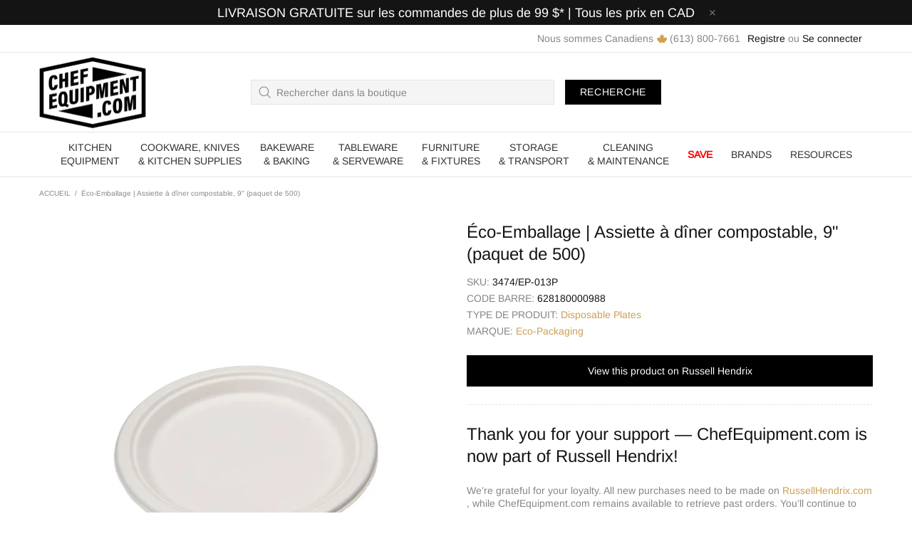

--- FILE ---
content_type: text/html; charset=utf-8
request_url: https://chefequipment.com/fr/products/eco-packaging-compostable-dinner-plate-9-500-pack
body_size: 102904
content:
<!doctype html>
<!--[if IE 9]>
  <html class="ie9 no-js supports-no-cookies" lang="fr">
<![endif]-->
<!-- [if (gt IE 9)|!(IE)]><! -->
<html
  class="no-js supports-no-cookies"
  lang="fr"
  
>
  <!-- <![endif] -->
  <head>

      <!--  ClickCease.com tracking-->
      <script type='text/javascript'>var script = document.createElement('script');
      script.async = true; script.type = 'text/javascript';
      var target = 'https://www.clickcease.com/monitor/stat.js';
      script.src = target;var elem = document.head;elem.appendChild(script);
      </script>
      <noscript>
      <a href='https://www.clickcease.com' rel='nofollow'><img src='https://monitor.clickcease.com' alt='ClickCease'/></a>
      </noscript>
      <!--  ClickCease.com tracking-->

    <!-- Google Tag Manager -->
<script>(function(w,d,s,l,i){w[l]=w[l]||[];w[l].push({'gtm.start':
new Date().getTime(),event:'gtm.js'});var f=d.getElementsByTagName(s)[0],
j=d.createElement(s),dl=l!='dataLayer'?'&l='+l:'';j.async=true;j.src=
'https://www.googletagmanager.com/gtm.js?id='+i+dl;f.parentNode.insertBefore(j,f);
})(window,document,'script','dataLayer','GTM-T5P4SQN');</script>
<!-- End Google Tag Manager -->
    
    <!-- noindex this page if the template contains "noindex" in the name -->
    

    


     
   

    

    <script>
      window.dataLayer = window.dataLayer || [];
    </script>

    

    
      <script type="text/javascript">
        var product_variant = "";
        var google_tag_params = {
        ecomm_prodid: product_variant,
        ecomm_pcat: 'Disposable Plates',
        ecomm_pname: 'Éco-Emballage | Assiette à dîner compostable, 9" (paquet de 500)',
        ecomm_pagetype: 'product',
        user_id: '',
        ecomm_pvalue: 71.53
        };
      </script>

    

    <script>
      window.dataLayer=window.dataLayer||[];
      dataLayer.push ({
            'event':'dynamicRemarketingTriggered',
            'google_tag_params': window.google_tag_params
      });
    </script>

 

    
    <meta charset="utf-8">

















<script>
  if(!window.performance.mark) {
      window.performance.mark = a => a;
  }
  window.performance.mark('theme:DOM:load');window.theme = {};window.page = { default: {} };
</script>
<meta http-equiv="X-UA-Compatible" content="IE=edge">
<meta name="viewport" content="width=device-width, initial-scale=1, shrink-to-fit=no">
<meta name="theme-color" content="#141414">
<meta name="robots" content="max-image-preview:large"><link rel="canonical" href="https://chefequipment.com/fr/products/eco-packaging-compostable-dinner-plate-9-500-pack"><link rel="shortcut icon" href="//chefequipment.com/cdn/shop/files/favicon-3_32x32.png?v=1613716380" type="image/png"><title>
    Éco-Emballage | Assiette à dîner compostable, 9&quot; (paquet de 500)
&ndash; ChefEquipment.com
</title><meta name="description" content="Assiette à dîner compostable de 9 po Eco-Packaging. Fabriquée à partir de fibres de canne à sucre récupérées. Elle est entièrement compostable pour un nettoyage simple. Visitez ChefEquipment.com dès aujourd&#39;hui !"><meta property="og:site_name" content="ChefEquipment.com">
<meta property="og:url" content="https://chefequipment.com/fr/products/eco-packaging-compostable-dinner-plate-9-500-pack">
<meta property="og:title" content="Éco-Emballage | Assiette à dîner compostable, 9" (paquet de 500)">
<meta property="og:type" content="product">
<meta property="og:description" content="Assiette à dîner compostable de 9 po Eco-Packaging. Fabriquée à partir de fibres de canne à sucre récupérées. Elle est entièrement compostable pour un nettoyage simple. Visitez ChefEquipment.com dès aujourd&#39;hui !"><meta property="og:price:amount" content="71.53">
    <meta property="og:price:currency" content="CAD"><meta property="og:image" content="http://chefequipment.com/cdn/shop/products/EP-013P_1200x1200.jpg?v=1671719181">
<meta property="og:image:secure_url" content="https://chefequipment.com/cdn/shop/products/EP-013P_1200x1200.jpg?v=1671719181"><meta name="twitter:card" content="summary_large_image">
<meta name="twitter:title" content="Éco-Emballage | Assiette à dîner compostable, 9" (paquet de 500)">
<meta name="twitter:description" content="Assiette à dîner compostable de 9 po Eco-Packaging. Fabriquée à partir de fibres de canne à sucre récupérées. Elle est entièrement compostable pour un nettoyage simple. Visitez ChefEquipment.com dès aujourd&#39;hui !">
<script type="application/ld+json">
    {
      "@context": "https://schema.org",
      "@type": "Organization",
      "url": "https://chefequipment.com/fr/products/eco-packaging-compostable-dinner-plate-9-500-pack",
      "logo": "//chefequipment.com/cdn/shop/files/chefequipment_logo_beb57fe7-c479-44a4-bf9e-be9c1f65dfbd.png?v=1731554651"
    }
</script>
<script>
  theme.AssetsLoaderSettings = '[base64]';
</script>
<link rel="preconnect" href="https://cdn.shopify.com" crossorigin="">
<script>window.theme.version = {version: '5.0.1', build: 'release 17.11 23:00'};</script>
<!-- Shella Shopify Theme -->
<!-- Version 5.0.1 -->
<!-- https://mpthemes.net/ -->
<!-- Get your license at http://bit.ly/2DOThWb -->
<script>
    (function() {    
        window.log = console.log;

        document.documentElement.className = document.documentElement.className.replace('no-js', 'js');const ua = window.navigator.userAgent.toLowerCase();

        window.html = document.getElementsByTagName('html')[0];
        window.ie = (/trident/gi).test(ua) || (/msie/gi).test(ua);
        window.edge = document.documentMode || /edge/.test(ua);
        window.ios = navigator.userAgent.match(/like Mac OS X/i);
        window.moz = typeof InstallTrigger !== 'undefined';
        window.touch = 'ontouchstart' in window || navigator.msMaxTouchPoints;

        if(ios) {
            html.classList.add('is-ios');
        } else if(ie) {
            html.classList.add('is-ie');
        } else if(moz) {
            html.classList.add('is-moz');
        } else if(edge) {
            html.classList.add('is-edge');
        }const breakpoint_main = 1025;
        const breakpoint_main_md = 768;

        theme.loadedCartData = {"note":null,"attributes":{},"original_total_price":0,"total_price":0,"total_discount":0,"total_weight":0.0,"item_count":0,"items":[],"requires_shipping":false,"currency":"CAD","items_subtotal_price":0,"cart_level_discount_applications":[],"checkout_charge_amount":0};

        window.theme = Object.assign(window.theme, {
            breakpoints: {
                values: {
                    xs: 0,
                    sm: 541,
                    md: breakpoint_main_md,
                    lg: breakpoint_main,
                    xl: 1260
                },
                main_md: breakpoint_main_md,
                main: breakpoint_main
            },
            strings: {
                general: {
                    popups: {
                        cart: {
                            item_added: "{{title}} a été ajouté dans votre panier.",
                            limit_is_exceeded: "Vous avez atteint la quantité maximale {{limit}} de produit dans votre panier."
                        },
                        wishlist: {
                            count: "({{ count }})"
                        },
                        compare: {
                            count: "({{ count }})"
                        },
                        confirm_transfer_data: {
                            info: "{{ title }}: {{ count }} {{ name }} ",
                            wishlist_title: "Mes favoris",
                            compare_title: "Comparer",
                            name_single: "Produit",
                            name_plural: "produits"
                        },
                        search: {
                            empty_html: "Recherchez « \u003cspan\u003e{{ result }}\u003c\/span\u003e »"
                        }
                    },
                    search: {
                        no_results_html: "Votre recherche pour \"{{ terms }}\" n'a pas généré de résultats."
                    },
                    form: {
                        default: {
                            error: "Les données du formulaire n\u0026#39;ont pas été soumises. Vérifiez l\u0026#39;exactitude des données et réessayez."
                        }
                    }
                },
                layout: {
                    cart: {
                        items_count: {
                            one: "article",
                            other: "articles"
                        }
                    }
                },
                homepage: {
                    sorting_collections: {
                        button_more_products: "Voir toutes les {{ collection }}"
                    }
                },
                addToCart: "{\u0026quot;title\u0026quot;=\u0026gt;\u0026quot;AJOUTER AU PANIER\u0026quot;, \u0026quot;added\u0026quot;=\u0026gt;\u0026quot;AJOUTÉ\u0026quot;, \u0026quot;sold_out\u0026quot;=\u0026gt;\u0026quot;ÉPUISÉ\u0026quot;, \u0026quot;select_options\u0026quot;=\u0026gt;\u0026quot;Sélectionnez les options\u0026quot;, \u0026quot;pre_order\u0026quot;=\u0026gt;\u0026quot;Pré-commander\u0026quot;, \u0026quot;select_options_mobile\u0026quot;=\u0026gt;\u0026quot;Sélectionnez Opter\u0026quot;}",
                soldOut: "Épuisé",
                unavailable: "Non disponible",
                price_sale_separator: "de",
                unit_price: "Prix ​​unitaire",
                unit_price_separator: "per",
                availability_value_in_stock: "En stock  ({{ count }} {{ item }}) ",
                availability_value_out_stock: "Rupture de stock",
                stock_countdown: {
                    title: "Attention! il reste {{ quantity }} en stock"
                },
                countdown: {
                    years: "ANNÉE",
                    months: "MOIS",
                    weeks: "SEM",
                    days: "JRS",
                    hours: "HRS",
                    minutes: "MIN",
                    seconds: "SEC"
                },
                delivery_countdown: {
                    hours: "Heures",
                    minutes: "Minutes",
                    days_of_week: {
                        sunday: "Dimanche",
                        monday: "Lundi",
                        tuesday: "Mardi",
                        wednesday: "Mercredi",
                        thursday: "Jeudi",
                        friday: "Vendredi",
                        saturday: "Samedi"
                    }
                },
                header: {
                    cart_count_desktop: "Panier ({{ count }})"
                },
                label: {
                    sale: "-{{ percent }}% "
                },
                cart: {
                    general: {
                        shipping_calculator_data_info: "Il n\u0026#39;y a pas de frais de livraison valable pour {{ data }}. ",
                        free_shipping_html: "Il vous manque {{ value }} pour une livraison gratuite",
                        free_shipping_complete: "Livraison gratuite"
                    }
                },
                
            },
            moneyFormat: "\u003cspan class=money\u003e${{amount}} CAD\u003c\/span\u003e",
            
            priceShowSaleSeparator: false,
            search_show_only_products: false,
            search_predictive_enabled: true,
            search_result_correction: "0",
            cart_free_shipping_value: "9900",
            permanent_domain: "chefequipment.myshopify.com",
            domain: "chefequipment.com",
            host: "chefequipment.com",
            tooltips_enable: true,
            customer: false,purchase_code: "7d498771-e0fe-4595-b046-6aa751665abe",product: {
                hide_options_without_availability_variants: false,
                variant_auto_select: "disable",    
                show_pickup_available: false,
                gallery_zoom_scale_coef: 3,
                enable_sticky_gallery: true,
                page_layout: "2"
            },routes: {
                root_url: "/fr/",
                collections_url: "\/fr\/collections",
                cart_url: "\/fr\/cart",
                search_url: "\/fr\/search"
            },
            animations: {
                css: {
                    duration: 0.3
                },
                tooltip: {
                    type: "scale",
                    inertia: true,
                    show_duration: 0.2,
                    hide_duration: 0.1
                },
                sticky_header: {
                    duration: 0.1,
                    opacity: 0.9
                },
                header_tape: {
                    duration: 0
                },
                menu: {
                    duration: 0.4
                },
                dropdown: {
                    duration: 0.3
                },
                accordion: {
                    duration: 0.4
                },
                footbar_product: {
                    duration: 0.4
                },
                tabs: {
                    duration: 0.4,
                    scroll_duration: 0.4
                },
                pagination: {
                    scroll_duration: 1
                },
                backtotop: {
                    scroll_duration: 0.4
                }
            }
        });

        

        window.theme.debounce = function(fn, wait) {
            let t;
            return (...args) => {
                clearTimeout(t);
                t = setTimeout(() => fn.apply(this, args), wait);
            };
        };

        class WindowAnaliz {
            constructor() {
                theme.current = {};
                theme.current.scrollW = 0;
                theme.rtl = html.getAttribute('dir') === 'rtl' ? true : false;
                
                this.checkWindow();
                this.checkBreakpoint();
                window.addEventListener('load', () => {
                    theme.isLoaded = true;
                });
                window.addEventListener('theme.assetsLoader::wasUserAction', () => {
                    window.addEventListener('resize', () => {
                        this.checkWindow();
                        this.checkBreakpoint();
                        this.triggerResizeEvents();
                    });
                    window.addEventListener('theme.changed.breakpoint',() => {
                        this.scrollPaddingStyle();
                    });
                });
            }

            triggerResizeEvents() {
                window.dispatchEvent(new Event('theme.resize'));
                if(window.jQueryTheme) {
                    (function($){
                        $window.trigger('theme.resize');
                    })(jQueryTheme);
                }   
            }

            initScrollPaddingStyle() {
                this.scrollExampleElement = document.querySelector('.scroll-offset-example');
                this.scrollPaddingStyle();
            }

            scrollPaddingStyle() {
                if(!this.scrollExampleElement) return;
                
                let scrollOffsetStyleElement = document.querySelector('style.scroll-offset-style');
                
                theme.current.scrollW = this.scrollExampleElement.offsetWidth - this.scrollExampleElement.clientWidth;

                if(theme.current.scrollW > 0) {
                    if(!scrollOffsetStyleElement) {
                        const scrollOffsetStyleHTML = `body.overflow-hidden.offset-scroll{padding-right: ${theme.current.scrollW}px !important;}.fixed-elem.offset-scroll-padding{padding-right: ${theme.current.scrollW }px !important;}.fixed-elem.offset-scroll-margin{margin-right: ${theme.current.scrollW}px !important;}`;
                        const scrollOffsetStyleElement = document.createElement('style');

                        scrollOffsetStyleElement.classList.add('scroll-offset-style');
                        scrollOffsetStyleElement.innerHTML = scrollOffsetStyleHTML;
                        document.head.appendChild(scrollOffsetStyleElement);
                    }
                } else if(scrollOffsetStyleElement) {
                    scrollOffsetStyleElement.remove();
                }
            }

            checkWindow() {
                theme.current.width = window.innerWidth;
                theme.current.height = window.innerHeight;
                theme.current.aspect_ratio = theme.current.height / (theme.current.width - theme.current.scrollW);
                theme.current.height_percent = theme.current.aspect_ratio * 100;
            }

            checkBreakpoint() {
                theme.current.is_mobile = theme.current.width < theme.breakpoints.main;
                theme.current.is_desktop = !theme.current.is_mobile;
                theme.current.is_mobile_md = theme.current.width < theme.breakpoints.main_md;
                theme.current.is_desktop_md = !theme.current.is_mobile_md;

                for(let key in theme.breakpoints.values) {
                    if(theme.breakpoints.values[key] > theme.current.width) break;

                    theme.current.bp = key;
                }
                if(this.currentBp && this.currentBp != theme.current.bp) {
                    window.dispatchEvent(new Event('theme.changed.breakpoint'));
                }

                this.currentBp = theme.current.bp;
            }
        }

        theme.WindowAnaliz = new WindowAnaliz;

        class AssetsLoader {
            constructor() {
                this.paths = {
                    scripts: {
                        /*plugins*/
                        plugin_slick: '//chefequipment.com/cdn/shop/t/25/assets/plugin.slick.js?v=91195733441204307671641407580',
                        plugin_instafeed: '//chefequipment.com/cdn/shop/t/25/assets/plugin.instafeed.js?v=131478850926370871261641407576',
                        plugin_revolution_slider: '//chefequipment.com/cdn/shop/t/25/assets/plugin.revolution-slider.js?v=242464017683384841641407577',
                        plugin_shipping_rates_calculation: '//chefequipment.com/cdn/shop/t/25/assets/plugin.shipping-rates-calculation.js?v=103250729928886840351641407578',
                        /*shopify*/
                        shopify_common: '//chefequipment.com/cdn/shopifycloud/storefront/assets/themes_support/shopify_common-5f594365.js',
                        currency_rates: '//cdn.shopify.com/s/javascripts/currencies.js',
                        currency: '//chefequipment.com/cdn/shop/t/25/assets/module.currency.js?v=135323464677074706601641407566',
                        handlebars: '//cdnjs.cloudflare.com/ajax/libs/handlebars.js/4.0.10/handlebars.min.js',
                        countries: '/services/javascripts/countries.js',
                        qrcode: '//chefequipment.com/cdn/shopifycloud/storefront/assets/themes_support/vendor/qrcode-3f2b403b.js',
                        /*global*/
                        theme: '//chefequipment.com/cdn/shop/t/25/assets/theme.js?v=7986179999714769781641407607',
                        theme_pt2: '//chefequipment.com/cdn/shop/t/25/assets/theme-pt2.js?v=58360551864754555691641407597',
                        /*modules*/
                        tooltip: '//chefequipment.com/cdn/shop/t/25/assets/module.tooltip.js?v=79755689566157570151641407575',
                        product_page: '//chefequipment.com/cdn/shop/t/25/assets/module.product-page.js?v=25315784767882279731641407572',
                        search_ajax: '//chefequipment.com/cdn/shop/t/25/assets/module.search-ajax.js?v=72214935630234471261641407573',
                        sticky_sidebar: '//chefequipment.com/cdn/shop/t/25/assets/module.sticky-sidebar.js?v=139951810672614920761641407574',
                        masonry: '//chefequipment.com/cdn/shop/t/25/assets/module.masonry.js?v=40684217788793854421641407567',
                        notifications: '//chefequipment.com/cdn/shop/t/25/assets/module.notifications.js?v=143310546160870795031641407567',
                        parallax: '//chefequipment.com/cdn/shop/t/25/assets/module.parallax.js?v=91941524912941156981641407568',
                        popup_subscription: '//chefequipment.com/cdn/shop/t/25/assets/module.popup-subscription.js?v=44883481902893774931641407570',
                        popup_send_confirmation: '//chefequipment.com/cdn/shop/t/25/assets/module.popup-subscription-confirmation.js?v=23449646058083779081641407570',
                        popup_age_confirmation: '//chefequipment.com/cdn/shop/t/25/assets/module.popup-age-confirmation.js?v=89882771720211531731641407569',
                        product_footbar: '//chefequipment.com/cdn/shop/t/25/assets/module.product-footbar.js?v=98662445094094572401641407571',
                        range_of_price: '//chefequipment.com/cdn/shop/t/25/assets/module.range-of-price.js?v=35435895518132667471641407572',
                        shipping_rates_calculation: '//chefequipment.com/cdn/shop/t/25/assets/module.shipping-rates-calculation.js?v=113219452998947869611641407573',
                        sticky_header: '//chefequipment.com/cdn/shop/t/25/assets/module.sticky-header.js?v=5784599321273035711641407574',
                        tabs: '//chefequipment.com/cdn/shop/t/25/assets/module.tabs.js?v=125819397396519319201641407575',
                        presentation: '//chefequipment.com/cdn/shop/t/25/assets/module.presentation.js?v=183252687310968498721641407570',
                        particles: '//chefequipment.com/cdn/shop/t/25/assets/module.particles.js?v=97851078733833534341641407568',
                        /*sections*/
                        header: '//chefequipment.com/cdn/shop/t/25/assets/section.header.js?v=37754505497383667531641407589',
                        collections: '//chefequipment.com/cdn/shop/t/25/assets/section.collection-filters-form.js?v=90251465167302244441641407587',
                        article_page: '//chefequipment.com/cdn/shop/t/25/assets/section.article-page.js?v=47073754701263752821641407583',
                        carousel_articles: '//chefequipment.com/cdn/shop/t/25/assets/section.carousel-articles.js?v=653485215721462801641407585',
                        carousel_brands: '//chefequipment.com/cdn/shop/t/25/assets/section.carousel-brands.js?v=48924526553513717141641407586',
                        carousel_products: '//chefequipment.com/cdn/shop/t/25/assets/section.carousel-products.js?v=140156927372863332301641407586',
                        carousel_reviews: '//chefequipment.com/cdn/shop/t/25/assets/section.carousel-reviews.js?v=42925983738693164961641407587',
                        gallery: '//chefequipment.com/cdn/shop/t/25/assets/section.gallery.js?v=112160564754835692061641407588',
                        builder: '//chefequipment.com/cdn/shop/t/25/assets/section.builder.js?v=2003978704440173221641407585',
                        builder_2021: '//chefequipment.com/cdn/shop/t/25/assets/section.builder-2021.js?v=107756687897370582881641407584',
                        lookbook: '//chefequipment.com/cdn/shop/t/25/assets/section.lookbook.js?v=50021174525118087281641407589',
                        slider_revolution: '//chefequipment.com/cdn/shop/t/25/assets/section.slider-revolution.js?v=138404044913965339181641407590',
                        sorting_collections: '//chefequipment.com/cdn/shop/t/25/assets/section.sorting-collections.js?v=28025075435402965091641407590',
                        brands: '//chefequipment.com/cdn/shop/t/25/assets/section.brands.js?v=163062217742058845641641407584',
                        footer: '//chefequipment.com/cdn/shop/t/25/assets/section.footer.js?v=75244284440493806261641407588',
                        /*templates*/
                        customers_addresses: '//chefequipment.com/cdn/shop/t/25/assets/template.customers-addresses.js?v=48211460086976449171641407594',
                        customers_login: '//chefequipment.com/cdn/shop/t/25/assets/template.customers-login.js?v=175024818676097740531641407594',
                        giftcard: '//chefequipment.com/cdn/shop/t/25/assets/template.giftcard.js?v=21858572330320844461641407595',
                        /*custom*/
                        custom: '//chefequipment.com/cdn/shop/t/25/assets/custom.js?v=174315472428310627181765893075'
                    },
                    styles: {
                        /*plugins*/
                        plugin_tippy: '//chefequipment.com/cdn/shop/t/25/assets/plugin.tippy.css?v=165624266709964226061641407580',
                        plugin_fotorama: '//chefequipment.com/cdn/shop/t/25/assets/plugin.fotorama.css?v=120469656191549745571641407576',
                        plugin_ion_range_slider: '//chefequipment.com/cdn/shop/t/25/assets/plugin.ion-range-slider.css?v=118310465384481119861641407577',
                        plugin_revolution: '//chefequipment.com/cdn/shop/t/25/assets/plugin.revolution.css?v=170490203406543966461641407578',
                        plugin_slick: '//chefequipment.com/cdn/shop/t/25/assets/plugin.slick.css?v=100431963982089937591641407579',
                        /*shopify*/
                        /*global*/
                        theme: '//chefequipment.com/cdn/shop/t/25/assets/theme.css?v=5844',
                        theme_m: '//chefequipment.com/cdn/shop/t/25/assets/theme-m.css?v=54494232783373061611641407597',
                        theme_d: '//chefequipment.com/cdn/shop/t/25/assets/theme-d.css?v=64347653007476959691641407596',
                        theme_home_16: '//chefequipment.com/cdn/shop/t/25/assets/theme-home-16.css?v=44615170901145275711641407596',
                        theme_home_18: '//chefequipment.com/cdn/shop/t/25/assets/theme-home-18.css?v=175198666834167885661641407596',
                        theme_skin_1: '//chefequipment.com/cdn/shop/t/25/assets/theme-skin-1.css?v=111912574683986570601641407598',
                        theme_skin_2: '//chefequipment.com/cdn/shop/t/25/assets/theme-skin-2.css?v=119327944226253317801641407603',
                        theme_skin_3: '//chefequipment.com/cdn/shop/t/25/assets/theme-skin-3.css?v=5425832444594977141641407603',
                        theme_skin_4: '//chefequipment.com/cdn/shop/t/25/assets/theme-skin-4.css?v=74108651453658977651641407604',
                        theme_skin_5: '//chefequipment.com/cdn/shop/t/25/assets/theme-skin-5.css?v=106182476451205559351641407604',
                        theme_skin_6: '//chefequipment.com/cdn/shop/t/25/assets/theme-skin-6.css?v=1456812443918182391641407605',
                        theme_skin_7: '//chefequipment.com/cdn/shop/t/25/assets/theme-skin-7.css?v=140282871960312542041641407605',
                        theme_skin_8: '//chefequipment.com/cdn/shop/t/25/assets/theme-skin-8.css?v=144642820844988840771641407606',
                        theme_skin_9: '//chefequipment.com/cdn/shop/t/25/assets/theme-skin-9.css?v=166226454540384738421641407606',
                        theme_skin_10: '//chefequipment.com/cdn/shop/t/25/assets/theme-skin-10.css?v=82077445965161741121641407598',
                        theme_skin_11: '//chefequipment.com/cdn/shop/t/25/assets/theme-skin-11.css?v=119327944226253317801641407599',
                        theme_skin_12: '//chefequipment.com/cdn/shop/t/25/assets/theme-skin-12.css?v=165881056079673504071641407599',
                        theme_skin_13: '//chefequipment.com/cdn/shop/t/25/assets/theme-skin-13.css?v=8208024539077055341641407600',
                        theme_skin_14: '//chefequipment.com/cdn/shop/t/25/assets/theme-skin-14.css?v=147690238428712431931641407600',
                        theme_skin_15: '//chefequipment.com/cdn/shop/t/25/assets/theme-skin-15.css?v=173368193589521294241641407601',
                        theme_skin_16: '//chefequipment.com/cdn/shop/t/25/assets/theme-skin-16.css?v=79616233601393480941641407601',
                        theme_skin_17: '//chefequipment.com/cdn/shop/t/25/assets/theme-skin-17.css?v=40585569634586531451641407602',
                        theme_skin_18: '//chefequipment.com/cdn/shop/t/25/assets/theme-skin-18.css?v=12245206429841271581641407602',
                        
                        presentation: '//chefequipment.com/cdn/shop/t/25/assets/presentation.css?v=102014279143232294871641407581',
                        custom: '//chefequipment.com/cdn/shop/t/25/assets/custom.css?v=11084212605873915781765892088'
                    }
                };

                this.settings = {
                    scripts: {
                        sticky_sidebar: {
                            media: 'desktop-md'
                        },
                        tooltip: {
                            media: 'desktop'
                        }
                    },
                    styles: {
                        theme_m: {
                            loadedClass: 'css-theme-loaded'
                        },
                        theme_d: {
                            loadedClass: 'css-theme-loaded'
                        },
                        font_base: {
                            loadedClass: 'font-base-loaded'
                        },
                        /*
                        theme: {
                            loadedClass: 'css-theme-loaded'
                        },
                        */
                        presentation: {
                            loadedClass: 'css-presentation-loaded'
                        }
                    }
                };

                this.callbacks = {};

                this.requirementList = {
                    scripts: [],
                    styles: []
                };
                this.statuses = {
                    scripts: {},
                    styles: {}
                };
                this.progress = {};

                document.addEventListener('DOMContentLoaded', () => {
                    this.DOMContentLoaded = true;
                    window.dispatchEvent(new Event('theme.assetsLoader::theme.DOMContentLoaded'));
                    if(!this.wasUserAction) this.anticipateUserEvent();
                });

                const userActionList = ['mousemove', 'keydown', 'mousedown', 'mousewheel', 'touchstart'];
                const checkUserAction = event => {
                    this.wasUserAction = true;
                    html.classList.add('css-full-loaded');
                    window.dispatchEvent(new Event('theme.assetsLoader::wasUserAction'));
                    userActionList.forEach(event => document.removeEventListener(event, checkUserAction));
                };

                if(window.ios) this.wasUserAction = true;

                userActionList.forEach(event => document.addEventListener(event, checkUserAction));
                document.fonts.ready.then(e => {
                    this.onLoadedTag('styles', 'font_base');
                });
                window.addEventListener('theme.resize', this.onResize);
            }

            anticipateUserEvent() {
                /*
                const optionButtons = document.querySelectorAll('.js-product-options [data-js-option-value]');

                optionButtons.forEach(element => {
                    const onEvent = e => {
                        if(this.getDeepProperty(this.progress, ['scripts', 'theme_pt2']) !== 'finished') {
                            const buttonsWrapper = element.closest('.js-product-options');
                            window.addEventListener('theme.assetsLoader::loaded:scripts:vendor', () => {
                                theme.Preloader.unset(buttonsWrapper);
                            });
                            theme.Preloader.set(buttonsWrapper, {
                                fixed: true
                            });
                        }
                        
                        element.removeEventListener('click', onEvent);
                    };

                    element.addEventListener('click', onEvent);
                });
                */}

            onResize() {
                document.querySelectorAll(`[rel="preload"][as="style"][data-media="${theme.current.is_desktop ? 'desktop' : 'mobile'}"]`)
                    .forEach(element => element.dispatchEvent(new Event('load')));
                document.querySelectorAll('[rel="preload"][as="script"][data-media]')
                    .forEach(element => {
                        const dataMedia = element.dataset.media;

                        if((dataMedia === 'desktop' && window.innerWidth >= theme.breakpoints.main) || (dataMedia === 'desktop-md' && window.innerWidth >= theme.breakpoints.main_md)) {
                            element.dispatchEvent(new Event('load'));
                            element.removeAttribute('rel');
                        }
                    });
            }

            require(namespace, name) {
                if(window.ie || this.requirementList[namespace].indexOf(name) !== -1 || !this.upload) {
                    return;
                }

                this.requirementList[namespace].push(name);
                this.startQueue(namespace);
            }

            loadManually(requires, callback) {
                if(!this.upload || !this.loadManuallyOn) {
                    callback();
                    return;
                }
                if(callback) this.waitFullGroupLoad(requires, callback);
                
                requires.forEach(requireArr => {
                    const [namespace, name] = requireArr;

                    this.require(namespace, name);
                });
            }

            waitFullGroupLoad(requires, callback) {
                const onSomeLoaded = () => {
                    let isFullGroupLoaded = true;

                    requires.forEach(requireArr => {
                        const [namespace, name] = requireArr;
                        
                        if(this.getDeepProperty(this.settings, [namespace, name, 'media']) !== undefined && !this.isActiveMedia(namespace, name)) {
                            return;
                        } else if(this.getDeepProperty(this.progress, [namespace, name]) !== 'finished') {
                            isFullGroupLoaded = false;
                            return false;
                        }
                    });

                    if(isFullGroupLoaded) {
                        window.removeEventListener('theme.assetsLoader::loaded', onSomeLoaded);
                        callback();
                    }

                    return isFullGroupLoaded;
                };

                if(!onSomeLoaded()) window.addEventListener('theme.assetsLoader::loaded', onSomeLoaded);
            }

            isActiveMedia(namespace, name) {
                const media = this.getDeepProperty(this.settings, [namespace, name, 'media']);

                if((media === 'desktop' && window.innerWidth >= theme.breakpoints.main) || (media === 'desktop-md' && window.innerWidth >= theme.breakpoints.main_md)) {
                    return true;
                } else {
                    return false;
                }
            }

            startQueue(namespace) {
                if(this.statuses[namespace].progress) {
                    this.statuses[namespace].needLoading = true;
                    return;
                }

                this.statuses[namespace].progress = true;

                const queue = [];

                this.requirementList[namespace].forEach(name => {
                    if(!this.getDeepProperty(this.progress, [namespace, name])) queue.push(name);
                });
                queue.forEach(name => {
                    this.onLoadTag(namespace, name);
                    this.loadTag(namespace, name);
                });
                this.statuses[namespace].progress = false;

                if(this.statuses[namespace].needLoading) {
                    this.statuses[namespace].needLoading = false;
                    this.startQueue(namespace);
                }
            }

            loadTag(namespace, name, callback) {
                const tag = this[namespace === 'scripts' ? 'buildScriptTag' : 'buildStyleTag'](namespace, name, () => {
                    this.onLoadedTag(namespace, name, callback);
                });
                document.head.insertBefore(tag, document.head.childNodes[document.head.childNodes.length - 1].nextSibling);
            }

            buildScriptTag(namespace, name, onload) {
                const settingsMedia = this.getDeepProperty(this.settings.scripts, [name, 'media']);

                if((settingsMedia === 'desktop' && window.innerWidth < theme.breakpoints.main) || (settingsMedia === 'desktop-md' && window.innerWidth < theme.breakpoints.main_md)) {
                    const link = document.createElement('link');

                    link.onload = () => this.onLoadScriptLinkPreload(name, onload);
                    link.rel = 'preload';
                    link.as = 'script';
                    link.media = settingsMedia === 'desktop' ? `(min-width: ${theme.breakpoints.main}px)` : 
                        settingsMedia === 'desktop-md' ? `(min-width: ${theme.breakpoints.main_md}px)` : `(max-width: ${theme.breakpoints.main - 1}px)`;
                    link.dataset.media = settingsMedia;
                    link.href = this.paths.scripts[name];

                    return link;
                } else {
                    window.performance.mark(`theme:${namespace}:${name}:load`);
                    /*console.debug('start:', namespace, name);*/

                    const script = document.createElement('script');

                    script.onload = onload;
                    script.async = this.asyncStatus !== undefined ? this.asyncStatus : true;
                    script.src = this.paths.scripts[name];

                    return script;
                }
            }

            onLoadScriptLinkPreload(name, callback) {
                this.loadTag('scripts', name, callback);
            }

            buildStyleTag(namespace, name, onload) {
                window.performance.mark(`theme:${namespace}:${name}:load`);
                /*console.debug('start:', namespace, name);*/

                const link = document.createElement('link');

                link.onload = () => this.onLoadStyleLinkPreload(link, name);
                link.rel = 'preload';
                link.as = 'style';
                link.href = this.paths.styles[name];

                return link;
            }

            onLoadStyleLinkPreload(tag, name, callback) {
                tag.onload = null;
                tag.onload = this.onLoadedTag('styles', name, callback);
                tag.rel='stylesheet';
            }

            onLoadTag(namespace, name) {
                this.setDeepProperty(this.progress, [namespace, name], 'process');
            }

            onLoadedTag(namespace, name, callback) {
                this.setDeepProperty(this.progress, [namespace, name], 'finished');
                window.dispatchEvent(new Event('theme.assetsLoader::loaded'), {namespace, name});
                window.dispatchEvent(new Event(`theme.assetsLoader::loaded:${namespace}:${name}`));
                window.performance.mark(`theme:${namespace}:${name}:loaded`);
                /*console.debug('loaded:', namespace, name);*/
                
                const loadedClass = this.getDeepProperty(this.settings, [namespace, name, 'loadedClass']);
                const itemCallbacks = this.getDeepProperty(this.callbacks, [namespace, name]);

                if(loadedClass) loadedClass.split(' ').forEach(className => html.classList.add(className));
                if(itemCallbacks) itemCallbacks.call(this);
                if(callback) callback();
            }

            setDeepProperty(startObj, complexityArray, value) {
                complexityArray.forEach((prop, i) => {
                    if(i < complexityArray.length - 1) {
                         if(!startObj[prop]) startObj[prop] = {};

                         startObj = startObj[prop];
                    } else {
                        startObj[prop] = value;
                    }
                });

                return value;
            }

            getDeepProperty(startObj, complexityArray) {
                let newLevelValue;

                complexityArray.forEach((prop, i) => {
                    if(startObj[prop]) {
                        if(i < complexityArray.length - 1) {
                            startObj = startObj[prop];
                        } else {
                            newLevelValue = startObj[prop];
                        }
                    } else {
                        return false;
                    }
                });

                return newLevelValue;
            }

            loadInlineStyles() {
                const templates = document.body.querySelectorAll('template.js-loader-inline-style');

                for(let template of templates) {
                    
                    if(!document.querySelectorAll(`style.js-loader-inline-style[data-key="${template.dataset.key}"]`).length) {
                        let templateStyle = template.content.cloneNode(true).querySelector('style');
                        let templateStyleInnerHTML = templateStyle.innerHTML;

                        let style = document.createElement('style');

                        for(let key in templateStyle.dataset) {
                            style.dataset[key] = templateStyle.dataset[key];
                        }

                        if(templateStyle.media) style.media = templateStyle.media;
                        if(templateStyle.classList) style.classList = templateStyle.classList;

                        style.classList.add('js-loader-inline-style');
                        style.innerHTML = templateStyleInnerHTML;
    
                        style.dataset.key = template.dataset.key;
                        /*document.head.insertBefore(style, document.head.childNodes[document.head.childNodes.length - 1].nextSibling);*/
                        template.parentNode.insertBefore(style, template);
                    }

                    template.remove();
                }
            }

            onPageLoaded(callback, requires, useLoadManuallyMethod) {
                const DOMContentLoadedCallback = () => {
                    if(requires) {
                        const requiresArray = [];
                        
                        for(let i = 0; i < requires.length; i++) {
                            requiresArray.push([ 'scripts', requires[i] ]);
                        }
                        
                        this[useLoadManuallyMethod ? 'loadManually' : 'waitFullGroupLoad'](requiresArray, function() {
                            setTimeout(() => {
                                callback();
                            }, 0);
                        });
                    } else {
                        callback();
                    }
                };

                this.DOMContentLoaded ? DOMContentLoadedCallback() : document.addEventListener('DOMContentLoaded', DOMContentLoadedCallback);
            }

            onUserAction(callback, requires) {
                const wasUserActionCallback = () => {
                    this.onPageLoaded(callback, requires, true);
                };

                this.wasUserAction ? wasUserActionCallback() : window.addEventListener('theme.assetsLoader::wasUserAction', wasUserActionCallback);
            }

            onScrollOrUserAction(section, callback, requires) {
                let isCallbackCalled = false;
                const isVisible = force => {
                    if(force || (section.getBoundingClientRect().bottom > -200 && section.getBoundingClientRect().top < window.innerHeight + 200)) {
                        window.removeEventListener('mutation', isVisible);
                        if(isCallbackCalled) return;
                        isCallbackCalled = true;
                        this.onPageLoaded(callback, requires, true);
                        return true;
                    }

                    return false;
                };

                if(!isVisible()) window.addEventListener('mutation', isVisible);

                this.onUserAction(() => {
                    isVisible(true);
                }, requires);
            }
        }

        theme.AssetsLoader = new AssetsLoader;

        theme.AssetsLoaderSettings = decodeURIComponent(atob(theme.AssetsLoaderSettings).split('').map(c => {
            return '%' + ('00' + c.charCodeAt(0).toString(16)).slice(-2);
        }).join(''));
        
        class LazyImage {
            constructor() {
                theme.AssetsLoader.onPageLoaded(() => {
                    if(this.api) return;

                    this.checkInlineBg();

                    window.addEventListener('mutation', () => {
                        document.querySelectorAll('.lazyload:not([data-bg]):not(.preloaded):not([data-ll-status])').forEach(element => {
                            this.inlineCheck(element, element.dataset.bg ? 'bg' : null);
                        });
                    });
                });
                window.addEventListener('slider-initialized', e => {
                    e.detail.slider.querySelectorAll('.lazyload:not([data-bg]):not(.preloaded):not([data-ll-status])').forEach(element => {
                        this.inlineCheck(element, element.dataset.bg ? 'bg' : null);
                    });
                });
                theme.AssetsLoader.onPageLoaded(() => {
                    this.checkFullscreenElements();
                });
            }

            buildSrcset(element, url, type) {
                if(type === 'bg') {
                    let width = element.getBoundingClientRect().width;
        
                    if(element.dataset.scale) width *= element.dataset.scale;

                    return width > 0 ? url.replace('{width}', Math.ceil(width)) : element.dataset.bg;
                } else {
                    const parent = element.parentNode;
                    const parentParams = parent.getBoundingClientRect();
                    const height = parentParams.height;
                    const aspectRatioOriginal = element.dataset.aspectRatioOriginal;
                    let width = parentParams.width;
                    let dataSrcset = element.dataset.srcset;

                    if(!dataSrcset) dataSrcset = element.dataset.src;
                    if(aspectRatioOriginal) {
                        const stretchSize = element.dataset.stretchSize;
                        const parentAspectRatio = element.dataset.aspectRatio;

                        if(stretchSize === 'cover') {
                            if(Math.ceil(width / aspectRatioOriginal) < Math.ceil(width / parentAspectRatio)) {
                                width = height * aspectRatioOriginal;
                            } else {
                                width = Math.ceil(Math.max(width, height * parentAspectRatio));
                            }
                        } else if(stretchSize === 'stretch-by-height') {
                            if(Math.ceil(width / aspectRatioOriginal) !== Math.ceil(width / parentAspectRatio)) {
                                width = height * aspectRatioOriginal;
                            }
                        } else if(stretchSize === 'contain') {
                            if(Math.ceil(width / aspectRatioOriginal) > Math.ceil(width / parentAspectRatio)) {
                                width = Math.max(width, height * aspectRatioOriginal);
                            }
                        }
                    }

                    if(window.innerWidth >= theme.breakpoints.main && element.dataset.scalePerspective) {
                        width *= element.dataset.scalePerspective;
                    }
                    if(element.dataset.scale) width *= element.dataset.scale;
                    if(window.devicePixelRatio) width *= window.devicePixelRatio;

                    return width > 0 && url && url.indexOf('{width}') !== -1 ? url.replace('{width}', Math.min(Math.ceil(width), 3840)) : dataSrcset;
                }
            }

            enter(element, loadManually) {
                const srcset = element.getAttribute('srcset');
                const dataMaster = element.dataset.master;
                const dataBg = element.dataset.bg;
                const url = dataBg ? (dataMaster || dataBg) : (dataMaster || element.dataset.srcset);
                const newSrcset = theme.LazyImage.buildSrcset(element, url, (dataBg ? 'bg' : 'srcset'));
                
                if(srcset && srcset === newSrcset) return;
                if(dataBg) {
                    element.style.backgroundImage = newSrcset;
                } else {
                    if(loadManually) {
                        element.dataset.srcset = newSrcset;
                        element.setAttribute('srcset', newSrcset);
                    } else {
                        element.dataset.srcset = newSrcset;
                    }
                }
            }

            onLoadedEvents(element) {
                element.dispatchEvent(new Event('lazyloaded'));
                window.dispatchEvent(new Event('lazyloaded'));
            }

            onLoadInlineCallback(element) {
                element.classList.add('loaded');
                element.classList.add('entered');
                element.dataset.llStatus = 'loaded';
                setTimeout(() => element.classList.add('lazyload'), 1000);
            }

            inlineCheck(element, type) {
                if(element.getBoundingClientRect().width > 5 || element.getBoundingClientRect().bottom > -20 && element.getBoundingClientRect().top < window.innerHeight + 20 && element.offsetWidth > 0 && element.offsetHeight > 0 && !element.closest('.slick-slide:not(.slick-active)')) {
                    element.classList.add('preloaded');
                    element.classList.remove('lazyload');
                    if(type === 'bg') {
                        element.style.backgroundImage = `url('${this.buildSrcset(element, element.dataset.master, type)}')`;
                        this.onLoadInlineCallback(element);
                    } else {
                        element.onload = () => {
                            this.onLoadInlineCallback(element);
                            this.onload = null;
                        };
                        element.setAttribute('srcset', this.buildSrcset(element, element.dataset.master));
                    }
                }
            }

            checkInlineBg() {
                document.querySelectorAll('.lazyload[data-bg]:not(.preloaded):not([data-ll-status])').forEach(element => {
                    this.inlineCheck(element, 'bg');
                });
            }

            update(element) {
                if(!element && this.api) {
                    this.api.update();
                    return;
                }
                if(element && !element.classList.contains('entered') && !element.dataset.llStatus) {
                    const onElementLoad = () => {
                        element.removeEventListener('load', onElementLoad);
                        element.classList.add('loaded');
                        element.dataset.llStatus = 'loaded';
                        this.onLoadedEvents(element);
                    };

                    element.addEventListener('load', onElementLoad);
                    element.classList.add('entered');
                    this.enter(element, true);
                }
            }

            checkFullscreenElements() {
                const fullscreenElements = document.querySelectorAll('.lazyload-fullscreen');
                const fullscreenHeaderElements = document.querySelectorAll('.lazyload-fullscreen-header');

                if(fullscreenElements.length) {
                    const updateFullscreenSlick = () => {
                        fullscreenElements.forEach(element => {
                            var slick = element.closest('.slick-initialized');
            
                            if(slick) slick.slick('setPosition');
                        });
                    };
                    const setFullscreenSize = () => {
                        fullscreenElements.forEach(element => {
                            element.style.paddingTop = this.fullscreenElementCalculate() + '%';
                            element.classList.remove('invisible');
                        });
                        updateFullscreenSlick();
                    };

                    setFullscreenSize();
                    window.addEventListener('theme.resize', setFullscreenSize);
                }
                if(fullscreenHeaderElements.length) {
                    const setFullscreenHeaderSize = () => {
                        fullscreenHeaderElements.forEach(element => {
                            element.style.paddingTop = this.fullscreenElementCalculate(true) + '%';
                            element.classList.remove('invisible');
                        });

                        if(fullscreenElements.length) updateFullscreenSlick();
                    };

                    setFullscreenHeaderSize();
                    window.addEventListener('theme.resize', setFullscreenHeaderSize);
                    window.addEventListener('fullscreenimage.update', setFullscreenHeaderSize);
                }
            }
            
            fullscreenElementCalculate(excludingHeader) {
                if(excludingHeader) {
                    const header = document.querySelector('header-section');
                    const headerOffsetTop = header ? header.getBoundingClientRect().height : 0;
                    
                    return (theme.current.height - headerOffsetTop) / (theme.current.width - theme.current.scrollW) * 100;
                } else {
                    return theme.current.height / (theme.current.width - theme.current.scrollW) * 100;
                }
            }
        }

        theme.LazyImage = new LazyImage;

        theme.AssetsLoader.onPageLoaded(() => {
            if(this.wasUserAction) return;

            const observer = new MutationObserver(() => window.dispatchEvent(new Event('mutation')));

            observer.observe(document.body, { attributes: true, subtree: true });
            theme.AssetsLoader.onUserAction(() => observer.disconnect());
        });

        theme.AssetsLoaderSettings = theme.AssetsLoaderSettings.replace(/b/g, '@b@').replace(/a/g, 'b').replace(/@b@/g, 'a');
    })();
</script>

















<style>
    *,::after,::before{box-sizing:border-box}html{font-family:sans-serif;line-height:1.15;-webkit-text-size-adjust:100%;-ms-text-size-adjust:100%;-ms-overflow-style:scrollbar;-webkit-tap-highlight-color:transparent}@-ms-viewport{width:device-width}article,aside,figcaption,figure,footer,header,hgroup,main,nav,section{display:block}body{margin:0;text-align:left}[tabindex="-1"]:focus{outline:0!important}hr{box-sizing:content-box;height:0;overflow:visible}h1,h2,h3,h4,h5,h6{margin-top:0}p{margin-top:0}abbr[data-original-title],abbr[title]{text-decoration:underline;text-decoration:underline dotted;cursor:help;border-bottom:0}address{margin-bottom:1rem;font-style:normal;line-height:inherit}dl,ol,ul{margin-top:0}ol ol,ol ul,ul ol,ul ul{margin-bottom:0}dt{font-weight:700}dd{margin-bottom:.5rem;margin-left:0}blockquote{margin:0 0 1rem}dfn{font-style:italic}b,strong{font-weight:bolder}small{font-size:80%}sub,sup{position:relative;font-size:75%;line-height:0;vertical-align:baseline}sub{bottom:-.25em}sup{top:-.5em}a{text-decoration:none;background-color:transparent;-webkit-text-decoration-skip:objects}a:hover{text-decoration:underline}a:not([href]):not([tabindex]){text-decoration:none}a:not([href]):not([tabindex]):focus,a:not([href]):not([tabindex]):hover{text-decoration:none}a:not([href]):not([tabindex]):focus{outline:0}code,kbd,pre,samp{font-family:SFMono-Regular,Menlo,Monaco,Consolas,"Liberation Mono","Courier New",monospace;font-size:1em}pre{margin-top:0;margin-bottom:1rem;overflow:auto;-ms-overflow-style:scrollbar}figure{margin:0 0 1rem}img{vertical-align:middle;border-style:none}svg:not(:root){overflow:hidden}table{border-collapse:collapse}caption{padding-top:15px;padding-bottom:15px;color:#6c757d;text-align:left;caption-side:bottom}th{text-align:inherit}label{display:inline-block}button{border-radius:0}button:focus{outline:1px dotted;outline:5px auto -webkit-focus-ring-color}button,input,optgroup,select,textarea{margin:0;font-family:inherit;font-size:inherit;line-height:inherit}button,input{overflow:visible}button,select{text-transform:none}[type=reset],[type=submit],button,html [type=button]{-webkit-appearance:button}[type=button]::-moz-focus-inner,[type=reset]::-moz-focus-inner,[type=submit]::-moz-focus-inner,button::-moz-focus-inner{padding:0;border-style:none}input[type=checkbox],input[type=radio]{box-sizing:border-box;padding:0}input[type=date],input[type=datetime-local],input[type=month],input[type=time]{-webkit-appearance:listbox}textarea{overflow:auto;resize:vertical}fieldset{min-width:0;padding:0;margin:0;border:0}legend{display:block;width:100%;max-width:100%;padding:0;margin-bottom:.5rem;font-size:1.5rem;line-height:inherit;color:inherit;white-space:normal}progress{vertical-align:baseline}[type=number]::-webkit-inner-spin-button,[type=number]::-webkit-outer-spin-button{height:auto}[type=search]{outline-offset:-2px;-webkit-appearance:none}[type=search]::-webkit-search-cancel-button,[type=search]::-webkit-search-decoration{-webkit-appearance:none}::-webkit-file-upload-button{font:inherit;-webkit-appearance:button}output{display:inline-block}summary{display:list-item;cursor:pointer}template{display:none}[hidden]{display:none!important}.container{width:100%;padding-left:10px;padding-right:10px;margin-right:auto;margin-left:auto}@media (min-width:1025px){.container{padding-right:15px;padding-left:15px}}@media (min-width:541px){.container{max-width:540px}}@media (min-width:768px){.container{max-width:100%}}@media (min-width:1025px){.container{max-width:980px}}@media (min-width:1260px){.container{max-width:1200px}}.container-fluid{width:100%;padding-left:10px;padding-right:10px;margin-right:auto;margin-left:auto}@media (min-width:1025px){.container-fluid{padding-right:15px;padding-left:15px}}.row{display:flex;flex-wrap:wrap;margin-left:-10px;margin-right:-10px}@media (min-width:1025px){.row{margin-right:-15px;margin-left:-15px}}.no-gutters{margin-right:0;margin-left:0}.no-gutters>.col,.no-gutters>[class*=col-]{padding-right:0;padding-left:0}.col,.col-1,.col-10,.col-11,.col-12,.col-2,.col-3,.col-4,.col-5,.col-6,.col-7,.col-8,.col-9,.col-auto,.col-lg,.col-lg-1,.col-lg-10,.col-lg-11,.col-lg-12,.col-lg-2,.col-lg-3,.col-lg-4,.col-lg-5,.col-lg-6,.col-lg-7,.col-lg-8,.col-lg-9,.col-lg-auto,.col-md,.col-md-1,.col-md-10,.col-md-11,.col-md-12,.col-md-2,.col-md-3,.col-md-4,.col-md-5,.col-md-6,.col-md-7,.col-md-8,.col-md-9,.col-md-auto,.col-sm,.col-sm-1,.col-sm-10,.col-sm-11,.col-sm-12,.col-sm-2,.col-sm-3,.col-sm-4,.col-sm-5,.col-sm-6,.col-sm-7,.col-sm-8,.col-sm-9,.col-sm-auto,.col-xl,.col-xl-1,.col-xl-10,.col-xl-11,.col-xl-12,.col-xl-2,.col-xl-3,.col-xl-4,.col-xl-5,.col-xl-6,.col-xl-7,.col-xl-8,.col-xl-9,.col-xl-auto{position:relative;width:100%;min-height:1px;padding-left:10px;padding-right:10px}@media (min-width:1025px){.col,.col-1,.col-10,.col-11,.col-12,.col-2,.col-3,.col-4,.col-5,.col-6,.col-7,.col-8,.col-9,.col-auto,.col-lg,.col-lg-1,.col-lg-10,.col-lg-11,.col-lg-12,.col-lg-2,.col-lg-3,.col-lg-4,.col-lg-5,.col-lg-6,.col-lg-7,.col-lg-8,.col-lg-9,.col-lg-auto,.col-md,.col-md-1,.col-md-10,.col-md-11,.col-md-12,.col-md-2,.col-md-3,.col-md-4,.col-md-5,.col-md-6,.col-md-7,.col-md-8,.col-md-9,.col-md-auto,.col-sm,.col-sm-1,.col-sm-10,.col-sm-11,.col-sm-12,.col-sm-2,.col-sm-3,.col-sm-4,.col-sm-5,.col-sm-6,.col-sm-7,.col-sm-8,.col-sm-9,.col-sm-auto,.col-xl,.col-xl-1,.col-xl-10,.col-xl-11,.col-xl-12,.col-xl-2,.col-xl-3,.col-xl-4,.col-xl-5,.col-xl-6,.col-xl-7,.col-xl-8,.col-xl-9,.col-xl-auto{padding-right:15px;padding-left:15px}}.col{flex-basis:0;flex-grow:1;max-width:100%}.col-auto{flex:0 0 auto;width:auto;max-width:none}.col-1{flex:0 0 8.33333%;max-width:8.33333%}.col-2{flex:0 0 16.66667%;max-width:16.66667%}.col-3{flex:0 0 25%;max-width:25%}.col-4{flex:0 0 33.33333%;max-width:33.33333%}.col-5{flex:0 0 41.66667%;max-width:41.66667%}.col-6{flex:0 0 50%;max-width:50%}.col-7{flex:0 0 58.33333%;max-width:58.33333%}.col-8{flex:0 0 66.66667%;max-width:66.66667%}.col-9{flex:0 0 75%;max-width:75%}.col-10{flex:0 0 83.33333%;max-width:83.33333%}.col-11{flex:0 0 91.66667%;max-width:91.66667%}.col-12{flex:0 0 100%;max-width:100%}.order-first{order:-1}.order-last{order:13}.order-0{order:0}.order-1{order:1}.order-2{order:2}.order-3{order:3}.order-4{order:4}.order-5{order:5}.order-6{order:6}.order-7{order:7}.order-8{order:8}.order-9{order:9}.order-10{order:10}.order-11{order:11}.order-12{order:12}.offset-1{margin-left:8.33333%}.offset-2{margin-left:16.66667%}.offset-3{margin-left:25%}.offset-4{margin-left:33.33333%}.offset-5{margin-left:41.66667%}.offset-6{margin-left:50%}.offset-7{margin-left:58.33333%}.offset-8{margin-left:66.66667%}.offset-9{margin-left:75%}.offset-10{margin-left:83.33333%}.offset-11{margin-left:91.66667%}@media (min-width:541px){.col-sm{flex-basis:0;flex-grow:1;max-width:100%}.col-sm-auto{flex:0 0 auto;width:auto;max-width:none}.col-sm-1{flex:0 0 8.33333%;max-width:8.33333%}.col-sm-2{flex:0 0 16.66667%;max-width:16.66667%}.col-sm-3{flex:0 0 25%;max-width:25%}.col-sm-4{flex:0 0 33.33333%;max-width:33.33333%}.col-sm-5{flex:0 0 41.66667%;max-width:41.66667%}.col-sm-6{flex:0 0 50%;max-width:50%}.col-sm-7{flex:0 0 58.33333%;max-width:58.33333%}.col-sm-8{flex:0 0 66.66667%;max-width:66.66667%}.col-sm-9{flex:0 0 75%;max-width:75%}.col-sm-10{flex:0 0 83.33333%;max-width:83.33333%}.col-sm-11{flex:0 0 91.66667%;max-width:91.66667%}.col-sm-12{flex:0 0 100%;max-width:100%}.order-sm-first{order:-1}.order-sm-last{order:13}.order-sm-0{order:0}.order-sm-1{order:1}.order-sm-2{order:2}.order-sm-3{order:3}.order-sm-4{order:4}.order-sm-5{order:5}.order-sm-6{order:6}.order-sm-7{order:7}.order-sm-8{order:8}.order-sm-9{order:9}.order-sm-10{order:10}.order-sm-11{order:11}.order-sm-12{order:12}.offset-sm-0{margin-left:0}.offset-sm-1{margin-left:8.33333%}.offset-sm-2{margin-left:16.66667%}.offset-sm-3{margin-left:25%}.offset-sm-4{margin-left:33.33333%}.offset-sm-5{margin-left:41.66667%}.offset-sm-6{margin-left:50%}.offset-sm-7{margin-left:58.33333%}.offset-sm-8{margin-left:66.66667%}.offset-sm-9{margin-left:75%}.offset-sm-10{margin-left:83.33333%}.offset-sm-11{margin-left:91.66667%}}@media (min-width:768px){.col-md{flex-basis:0;flex-grow:1;max-width:100%}.col-md-auto{flex:0 0 auto;width:auto;max-width:none}.col-md-1{flex:0 0 8.33333%;max-width:8.33333%}.col-md-2{flex:0 0 16.66667%;max-width:16.66667%}.col-md-3{flex:0 0 25%;max-width:25%}.col-md-4{flex:0 0 33.33333%;max-width:33.33333%}.col-md-5{flex:0 0 41.66667%;max-width:41.66667%}.col-md-6{flex:0 0 50%;max-width:50%}.col-md-7{flex:0 0 58.33333%;max-width:58.33333%}.col-md-8{flex:0 0 66.66667%;max-width:66.66667%}.col-md-9{flex:0 0 75%;max-width:75%}.col-md-10{flex:0 0 83.33333%;max-width:83.33333%}.col-md-11{flex:0 0 91.66667%;max-width:91.66667%}.col-md-12{flex:0 0 100%;max-width:100%}.order-md-first{order:-1}.order-md-last{order:13}.order-md-0{order:0}.order-md-1{order:1}.order-md-2{order:2}.order-md-3{order:3}.order-md-4{order:4}.order-md-5{order:5}.order-md-6{order:6}.order-md-7{order:7}.order-md-8{order:8}.order-md-9{order:9}.order-md-10{order:10}.order-md-11{order:11}.order-md-12{order:12}.offset-md-0{margin-left:0}.offset-md-1{margin-left:8.33333%}.offset-md-2{margin-left:16.66667%}.offset-md-3{margin-left:25%}.offset-md-4{margin-left:33.33333%}.offset-md-5{margin-left:41.66667%}.offset-md-6{margin-left:50%}.offset-md-7{margin-left:58.33333%}.offset-md-8{margin-left:66.66667%}.offset-md-9{margin-left:75%}.offset-md-10{margin-left:83.33333%}.offset-md-11{margin-left:91.66667%}}@media (min-width:1025px){.col-lg{flex-basis:0;flex-grow:1;max-width:100%}.col-lg-auto{flex:0 0 auto;width:auto;max-width:none}.col-lg-1{flex:0 0 8.33333%;max-width:8.33333%}.col-lg-2{flex:0 0 16.66667%;max-width:16.66667%}.col-lg-3{flex:0 0 25%;max-width:25%}.col-lg-4{flex:0 0 33.33333%;max-width:33.33333%}.col-lg-5{flex:0 0 41.66667%;max-width:41.66667%}.col-lg-6{flex:0 0 50%;max-width:50%}.col-lg-7{flex:0 0 58.33333%;max-width:58.33333%}.col-lg-8{flex:0 0 66.66667%;max-width:66.66667%}.col-lg-9{flex:0 0 75%;max-width:75%}.col-lg-10{flex:0 0 83.33333%;max-width:83.33333%}.col-lg-11{flex:0 0 91.66667%;max-width:91.66667%}.col-lg-12{flex:0 0 100%;max-width:100%}.order-lg-first{order:-1}.order-lg-last{order:13}.order-lg-0{order:0}.order-lg-1{order:1}.order-lg-2{order:2}.order-lg-3{order:3}.order-lg-4{order:4}.order-lg-5{order:5}.order-lg-6{order:6}.order-lg-7{order:7}.order-lg-8{order:8}.order-lg-9{order:9}.order-lg-10{order:10}.order-lg-11{order:11}.order-lg-12{order:12}.offset-lg-0{margin-left:0}.offset-lg-1{margin-left:8.33333%}.offset-lg-2{margin-left:16.66667%}.offset-lg-3{margin-left:25%}.offset-lg-4{margin-left:33.33333%}.offset-lg-5{margin-left:41.66667%}.offset-lg-6{margin-left:50%}.offset-lg-7{margin-left:58.33333%}.offset-lg-8{margin-left:66.66667%}.offset-lg-9{margin-left:75%}.offset-lg-10{margin-left:83.33333%}.offset-lg-11{margin-left:91.66667%}}@media (min-width:1260px){.col-xl{flex-basis:0;flex-grow:1;max-width:100%}.col-xl-auto{flex:0 0 auto;width:auto;max-width:none}.col-xl-1{flex:0 0 8.33333%;max-width:8.33333%}.col-xl-2{flex:0 0 16.66667%;max-width:16.66667%}.col-xl-3{flex:0 0 25%;max-width:25%}.col-xl-4{flex:0 0 33.33333%;max-width:33.33333%}.col-xl-5{flex:0 0 41.66667%;max-width:41.66667%}.col-xl-6{flex:0 0 50%;max-width:50%}.col-xl-7{flex:0 0 58.33333%;max-width:58.33333%}.col-xl-8{flex:0 0 66.66667%;max-width:66.66667%}.col-xl-9{flex:0 0 75%;max-width:75%}.col-xl-10{flex:0 0 83.33333%;max-width:83.33333%}.col-xl-11{flex:0 0 91.66667%;max-width:91.66667%}.col-xl-12{flex:0 0 100%;max-width:100%}.order-xl-first{order:-1}.order-xl-last{order:13}.order-xl-0{order:0}.order-xl-1{order:1}.order-xl-2{order:2}.order-xl-3{order:3}.order-xl-4{order:4}.order-xl-5{order:5}.order-xl-6{order:6}.order-xl-7{order:7}.order-xl-8{order:8}.order-xl-9{order:9}.order-xl-10{order:10}.order-xl-11{order:11}.order-xl-12{order:12}.offset-xl-0{margin-left:0}.offset-xl-1{margin-left:8.33333%}.offset-xl-2{margin-left:16.66667%}.offset-xl-3{margin-left:25%}.offset-xl-4{margin-left:33.33333%}.offset-xl-5{margin-left:41.66667%}.offset-xl-6{margin-left:50%}.offset-xl-7{margin-left:58.33333%}.offset-xl-8{margin-left:66.66667%}.offset-xl-9{margin-left:75%}.offset-xl-10{margin-left:83.33333%}.offset-xl-11{margin-left:91.66667%}}.responsive-table,.table{width:100%;max-width:100%;margin-bottom:5px;background-color:transparent}.responsive-table td,.responsive-table th,.table td,.table th{padding:15px;vertical-align:top;border-top:1px solid #dee2e6}.responsive-table thead th,.table thead th{vertical-align:bottom;border-bottom:2px solid #dee2e6}.responsive-table tbody+tbody,.table tbody+tbody{border-top:2px solid #dee2e6}.responsive-table .table,.table .table{background-color:#fff}.table-responsive{display:block;width:100%;overflow-x:auto;-webkit-overflow-scrolling:touch;-ms-overflow-style:-ms-autohiding-scrollbar}.table-responsive>.table-bordered{border:0}.form-control,input[type=email],input[type=number],input[type=password],input[type=search],input[type=text],select,textarea{display:block;width:100%;background-clip:padding-box}.form-control:focus,input[type=email]:focus,input[type=number]:focus,input[type=password]:focus,input[type=search]:focus,input[type=text]:focus,select:focus,textarea:focus{outline:0}.form-control::placeholder,input[type=email]::placeholder,input[type=number]::placeholder,input[type=password]::placeholder,input[type=search]::placeholder,input[type=text]::placeholder,select::placeholder,textarea::placeholder{opacity:1}.form-control:disabled,.form-control[disabled],.form-control[readonly],input[type=email]:disabled,input[type=email][disabled],input[type=email][readonly],input[type=number]:disabled,input[type=number][disabled],input[type=number][readonly],input[type=password]:disabled,input[type=password][disabled],input[type=password][readonly],input[type=search]:disabled,input[type=search][disabled],input[type=search][readonly],input[type=text]:disabled,input[type=text][disabled],input[type=text][readonly],select:disabled,select[disabled],select[readonly],textarea:disabled,textarea[disabled],textarea[readonly]{opacity:1}.form-control::-ms-expand,input[type=email]::-ms-expand,input[type=number]::-ms-expand,input[type=password]::-ms-expand,input[type=search]::-ms-expand,input[type=text]::-ms-expand,select::-ms-expand,textarea::-ms-expand{background-color:transparent;border:0}.form-group{margin-bottom:1rem}.form-text{display:block;margin-top:.25rem}.btn{font-weight:400;text-align:center;white-space:nowrap;vertical-align:middle;user-select:none}.btn:focus,.btn:hover{text-decoration:none}.btn.focus,.btn:focus{outline:0}.btn:not(:disabled):not(.disabled){cursor:pointer}.btn:not(:disabled):not(.disabled).active,.btn:not(:disabled):not(.disabled):active{background-image:none}a.btn.disabled,fieldset:disabled a.btn{pointer-events:none}.btn-link.disabled,.btn-link:disabled{pointer-events:none}.btn--full,.btn-block{display:block;width:100%}input[type=button].btn-block,input[type=reset].btn-block,input[type=submit].btn-block{width:100%}.media{display:flex;align-items:flex-start}.media-body{flex:1}.align-baseline{vertical-align:baseline!important}.align-top{vertical-align:top!important}.align-middle{vertical-align:middle!important}.align-bottom{vertical-align:bottom!important}.align-text-bottom{vertical-align:text-bottom!important}.align-text-top{vertical-align:text-top!important}.bg-transparent{background-color:transparent!important}.border{border:1px solid transparent!important}.border-top{border-top:1px solid transparent!important}.border-bottom{border-bottom:1px solid transparent!important}.border-0{border:0!important}.border-top-0{border-top:0!important}.border-bottom-0{border-bottom:0!important}body:not([dir=rtl]) .border-right{border-right:1px solid transparent}body:not([dir=rtl]) .border-left{border-left:1px solid transparent}body:not([dir=rtl]) .border-right-0{border-right:0!important}body:not([dir=rtl]) .border-left-0{border-left:0!important}[dir=rtl] .border-right{border-left:1px solid transparent}[dir=rtl] .border-left{border-right:1px solid transparent}[dir=rtl] .border-right-0{border-left:0!important}[dir=rtl] .border-left-0{border-right:0!important}.rounded{border-radius:.25rem!important}.rounded-top{border-top-left-radius:.25rem!important;border-top-right-radius:.25rem!important}.rounded-right{border-top-right-radius:.25rem!important;border-bottom-right-radius:.25rem!important}.rounded-bottom{border-bottom-right-radius:.25rem!important;border-bottom-left-radius:.25rem!important}.rounded-left{border-top-left-radius:.25rem!important;border-bottom-left-radius:.25rem!important}.rounded-circle{border-radius:50%!important}.rounded-0{border-radius:0!important}.clearfix::after{display:block;clear:both;content:""}.d-none{display:none!important}.d-inline{display:inline!important}.d-inline-block{display:inline-block!important}.d-block{display:block!important}.d-table{display:table!important}.d-table-row{display:table-row!important}.d-table-cell{display:table-cell!important}.d-flex{display:flex!important}.d-inline-flex{display:inline-flex!important}@media (min-width:541px){.d-sm-none{display:none!important}.d-sm-inline{display:inline!important}.d-sm-inline-block{display:inline-block!important}.d-sm-block{display:block!important}.d-sm-table{display:table!important}.d-sm-table-row{display:table-row!important}.d-sm-table-cell{display:table-cell!important}.d-sm-flex{display:flex!important}.d-sm-inline-flex{display:inline-flex!important}}@media (min-width:768px){.d-md-none{display:none!important}.d-md-inline{display:inline!important}.d-md-inline-block{display:inline-block!important}.d-md-block{display:block!important}.d-md-table{display:table!important}.d-md-table-row{display:table-row!important}.d-md-table-cell{display:table-cell!important}.d-md-flex{display:flex!important}.d-md-inline-flex{display:inline-flex!important}}@media (min-width:1025px){.d-lg-none{display:none!important}.d-lg-inline{display:inline!important}.d-lg-inline-block{display:inline-block!important}.d-lg-block{display:block!important}.d-lg-table{display:table!important}.d-lg-table-row{display:table-row!important}.d-lg-table-cell{display:table-cell!important}.d-lg-flex{display:flex!important}.d-lg-inline-flex{display:inline-flex!important}}@media (min-width:1260px){.d-xl-none{display:none!important}.d-xl-inline{display:inline!important}.d-xl-inline-block{display:inline-block!important}.d-xl-block{display:block!important}.d-xl-table{display:table!important}.d-xl-table-row{display:table-row!important}.d-xl-table-cell{display:table-cell!important}.d-xl-flex{display:flex!important}.d-xl-inline-flex{display:inline-flex!important}}.embed-responsive{position:relative;display:block;width:100%;padding:0;overflow:hidden}.embed-responsive::before{display:block;content:""}.embed-responsive .embed-responsive-item,.embed-responsive embed,.embed-responsive iframe,.embed-responsive object,.embed-responsive video{position:absolute;top:0;bottom:0;left:0;width:100%;height:100%;border:0}.embed-responsive-21by9::before{padding-top:42.85714%}.embed-responsive-16by9::before{padding-top:56.25%}.embed-responsive-4by3::before{padding-top:75%}.embed-responsive-1by1::before{padding-top:100%}.flex-row{flex-direction:row!important}.flex-column{flex-direction:column!important}.flex-row-reverse{flex-direction:row-reverse!important}.flex-column-reverse{flex-direction:column-reverse!important}.flex-wrap{flex-wrap:wrap!important}.flex-nowrap{flex-wrap:nowrap!important}.flex-wrap-reverse{flex-wrap:wrap-reverse!important}.flex-fill{flex:1 1 auto!important}.flex-grow-0{flex-grow:0!important}.flex-grow-1{flex-grow:1!important}.flex-shrink-0{flex-shrink:0!important}.flex-shrink-1{flex-shrink:1!important}.flex-center{justify-content:center!important;align-items:center!important}.justify-content-start{justify-content:flex-start!important}.justify-content-end{justify-content:flex-end!important}.justify-content-center{justify-content:center!important}.justify-content-between{justify-content:space-between!important}.justify-content-around{justify-content:space-around!important}.align-items-start{align-items:flex-start!important}.align-items-end{align-items:flex-end!important}.align-items-center{align-items:center!important}.align-items-baseline{align-items:baseline!important}.align-items-stretch{align-items:stretch!important}.align-content-start{align-content:flex-start!important}.align-content-end{align-content:flex-end!important}.align-content-center{align-content:center!important}.align-content-between{align-content:space-between!important}.align-content-around{align-content:space-around!important}.align-content-stretch{align-content:stretch!important}.align-self-auto{align-self:auto!important}.align-self-start{align-self:flex-start!important}.align-self-end{align-self:flex-end!important}.align-self-center{align-self:center!important}.align-self-baseline{align-self:baseline!important}.align-self-stretch{align-self:stretch!important}@media (min-width:541px){.flex-sm-row{flex-direction:row!important}.flex-sm-column{flex-direction:column!important}.flex-sm-row-reverse{flex-direction:row-reverse!important}.flex-sm-column-reverse{flex-direction:column-reverse!important}.flex-sm-wrap{flex-wrap:wrap!important}.flex-sm-nowrap{flex-wrap:nowrap!important}.flex-sm-wrap-reverse{flex-wrap:wrap-reverse!important}.flex-sm-fill{flex:1 1 auto!important}.flex-sm-grow-0{flex-grow:0!important}.flex-sm-grow-1{flex-grow:1!important}.flex-sm-shrink-0{flex-shrink:0!important}.flex-sm-shrink-1{flex-shrink:1!important}.flex-sm-center{justify-content:center!important;align-items:center!important}.justify-content-sm-start{justify-content:flex-start!important}.justify-content-sm-end{justify-content:flex-end!important}.justify-content-sm-center{justify-content:center!important}.justify-content-sm-between{justify-content:space-between!important}.justify-content-sm-around{justify-content:space-around!important}.align-items-sm-start{align-items:flex-start!important}.align-items-sm-end{align-items:flex-end!important}.align-items-sm-center{align-items:center!important}.align-items-sm-baseline{align-items:baseline!important}.align-items-sm-stretch{align-items:stretch!important}.align-content-sm-start{align-content:flex-start!important}.align-content-sm-end{align-content:flex-end!important}.align-content-sm-center{align-content:center!important}.align-content-sm-between{align-content:space-between!important}.align-content-sm-around{align-content:space-around!important}.align-content-sm-stretch{align-content:stretch!important}.align-self-sm-auto{align-self:auto!important}.align-self-sm-start{align-self:flex-start!important}.align-self-sm-end{align-self:flex-end!important}.align-self-sm-center{align-self:center!important}.align-self-sm-baseline{align-self:baseline!important}.align-self-sm-stretch{align-self:stretch!important}}@media (min-width:768px){.flex-md-row{flex-direction:row!important}.flex-md-column{flex-direction:column!important}.flex-md-row-reverse{flex-direction:row-reverse!important}.flex-md-column-reverse{flex-direction:column-reverse!important}.flex-md-wrap{flex-wrap:wrap!important}.flex-md-nowrap{flex-wrap:nowrap!important}.flex-md-wrap-reverse{flex-wrap:wrap-reverse!important}.flex-md-fill{flex:1 1 auto!important}.flex-md-grow-0{flex-grow:0!important}.flex-md-grow-1{flex-grow:1!important}.flex-md-shrink-0{flex-shrink:0!important}.flex-md-shrink-1{flex-shrink:1!important}.flex-md-center{justify-content:center!important;align-items:center!important}.justify-content-md-start{justify-content:flex-start!important}.justify-content-md-end{justify-content:flex-end!important}.justify-content-md-center{justify-content:center!important}.justify-content-md-between{justify-content:space-between!important}.justify-content-md-around{justify-content:space-around!important}.align-items-md-start{align-items:flex-start!important}.align-items-md-end{align-items:flex-end!important}.align-items-md-center{align-items:center!important}.align-items-md-baseline{align-items:baseline!important}.align-items-md-stretch{align-items:stretch!important}.align-content-md-start{align-content:flex-start!important}.align-content-md-end{align-content:flex-end!important}.align-content-md-center{align-content:center!important}.align-content-md-between{align-content:space-between!important}.align-content-md-around{align-content:space-around!important}.align-content-md-stretch{align-content:stretch!important}.align-self-md-auto{align-self:auto!important}.align-self-md-start{align-self:flex-start!important}.align-self-md-end{align-self:flex-end!important}.align-self-md-center{align-self:center!important}.align-self-md-baseline{align-self:baseline!important}.align-self-md-stretch{align-self:stretch!important}}@media (min-width:1025px){.flex-lg-row{flex-direction:row!important}.flex-lg-column{flex-direction:column!important}.flex-lg-row-reverse{flex-direction:row-reverse!important}.flex-lg-column-reverse{flex-direction:column-reverse!important}.flex-lg-wrap{flex-wrap:wrap!important}.flex-lg-nowrap{flex-wrap:nowrap!important}.flex-lg-wrap-reverse{flex-wrap:wrap-reverse!important}.flex-lg-fill{flex:1 1 auto!important}.flex-lg-grow-0{flex-grow:0!important}.flex-lg-grow-1{flex-grow:1!important}.flex-lg-shrink-0{flex-shrink:0!important}.flex-lg-shrink-1{flex-shrink:1!important}.flex-lg-center{justify-content:center!important;align-items:center!important}.justify-content-lg-start{justify-content:flex-start!important}.justify-content-lg-end{justify-content:flex-end!important}.justify-content-lg-center{justify-content:center!important}.justify-content-lg-between{justify-content:space-between!important}.justify-content-lg-around{justify-content:space-around!important}.align-items-lg-start{align-items:flex-start!important}.align-items-lg-end{align-items:flex-end!important}.align-items-lg-center{align-items:center!important}.align-items-lg-baseline{align-items:baseline!important}.align-items-lg-stretch{align-items:stretch!important}.align-content-lg-start{align-content:flex-start!important}.align-content-lg-end{align-content:flex-end!important}.align-content-lg-center{align-content:center!important}.align-content-lg-between{align-content:space-between!important}.align-content-lg-around{align-content:space-around!important}.align-content-lg-stretch{align-content:stretch!important}.align-self-lg-auto{align-self:auto!important}.align-self-lg-start{align-self:flex-start!important}.align-self-lg-end{align-self:flex-end!important}.align-self-lg-center{align-self:center!important}.align-self-lg-baseline{align-self:baseline!important}.align-self-lg-stretch{align-self:stretch!important}}@media (min-width:1260px){.flex-xl-row{flex-direction:row!important}.flex-xl-column{flex-direction:column!important}.flex-xl-row-reverse{flex-direction:row-reverse!important}.flex-xl-column-reverse{flex-direction:column-reverse!important}.flex-xl-wrap{flex-wrap:wrap!important}.flex-xl-nowrap{flex-wrap:nowrap!important}.flex-xl-wrap-reverse{flex-wrap:wrap-reverse!important}.flex-xl-fill{flex:1 1 auto!important}.flex-xl-grow-0{flex-grow:0!important}.flex-xl-grow-1{flex-grow:1!important}.flex-xl-shrink-0{flex-shrink:0!important}.flex-xl-shrink-1{flex-shrink:1!important}.flex-xl-center{justify-content:center!important;align-items:center!important}.justify-content-xl-start{justify-content:flex-start!important}.justify-content-xl-end{justify-content:flex-end!important}.justify-content-xl-center{justify-content:center!important}.justify-content-xl-between{justify-content:space-between!important}.justify-content-xl-around{justify-content:space-around!important}.align-items-xl-start{align-items:flex-start!important}.align-items-xl-end{align-items:flex-end!important}.align-items-xl-center{align-items:center!important}.align-items-xl-baseline{align-items:baseline!important}.align-items-xl-stretch{align-items:stretch!important}.align-content-xl-start{align-content:flex-start!important}.align-content-xl-end{align-content:flex-end!important}.align-content-xl-center{align-content:center!important}.align-content-xl-between{align-content:space-between!important}.align-content-xl-around{align-content:space-around!important}.align-content-xl-stretch{align-content:stretch!important}.align-self-xl-auto{align-self:auto!important}.align-self-xl-start{align-self:flex-start!important}.align-self-xl-end{align-self:flex-end!important}.align-self-xl-center{align-self:center!important}.align-self-xl-baseline{align-self:baseline!important}.align-self-xl-stretch{align-self:stretch!important}}.float-left{float:left!important}.float-right{float:right!important}.float-none{float:none!important}@media (min-width:541px){.float-sm-left{float:left!important}.float-sm-right{float:right!important}.float-sm-none{float:none!important}}@media (min-width:768px){.float-md-left{float:left!important}.float-md-right{float:right!important}.float-md-none{float:none!important}}@media (min-width:1025px){.float-lg-left{float:left!important}.float-lg-right{float:right!important}.float-lg-none{float:none!important}}@media (min-width:1260px){.float-xl-left{float:left!important}.float-xl-right{float:right!important}.float-xl-none{float:none!important}}.fixed-top{position:fixed;top:0;right:0;left:0}.fixed-bottom{position:fixed;right:0;bottom:0;left:0}.fixed-left{position:fixed;top:0;bottom:0;left:0}.fixed-left [dir=rtl]{left:0;right:0}.fixed-right{position:fixed;top:0;bottom:0;right:0}.fixed-right [dir=rtl]{right:auto;left:0}@supports (position:sticky){.sticky-top{position:sticky;top:0}}.shadow-none{box-shadow:none!important}.w-0{width:0!important}.w-25{width:25%!important}.w-50{width:50%!important}.w-75{width:75%!important}.w-100{width:100%!important}.w-auto{width:auto!important}.h-0{height:0!important}.h-25{height:25%!important}.h-50{height:50%!important}.h-75{height:75%!important}.h-100{height:100%!important}.h-auto{height:auto!important}.mw-100{max-width:100%!important}.mh-100{max-height:100%!important}.m-0{margin:0!important}.mt-0,.my-0{margin-top:0!important}.mr-0,.mx-0{margin-right:0!important}.mb-0,.my-0{margin-bottom:0!important}.ml-0,.mx-0{margin-left:0!important}[dir=rtl] .mr-0{margin-left:0!important;margin-right:0!important}[dir=rtl] .ml-0{margin-left:0!important;margin-right:0!important}.m-1{margin:1px!important}.mt-1,.my-1{margin-top:1px!important}.mr-1,.mx-1{margin-right:1px!important}.mb-1,.my-1{margin-bottom:1px!important}.ml-1,.mx-1{margin-left:1px!important}[dir=rtl] .mr-1{margin-left:1px!important;margin-right:0!important}[dir=rtl] .ml-1{margin-left:0!important;margin-right:1px!important}.m-2{margin:2px!important}.mt-2,.my-2{margin-top:2px!important}.mr-2,.mx-2{margin-right:2px!important}.mb-2,.my-2{margin-bottom:2px!important}.ml-2,.mx-2{margin-left:2px!important}[dir=rtl] .mr-2{margin-left:2px!important;margin-right:0!important}[dir=rtl] .ml-2{margin-left:0!important;margin-right:2px!important}.m-3{margin:3px!important}.mt-3,.my-3{margin-top:3px!important}.mr-3,.mx-3{margin-right:3px!important}.mb-3,.my-3{margin-bottom:3px!important}.ml-3,.mx-3{margin-left:3px!important}[dir=rtl] .mr-3{margin-left:3px!important;margin-right:0!important}[dir=rtl] .ml-3{margin-left:0!important;margin-right:3px!important}.m-4{margin:4px!important}.mt-4,.my-4{margin-top:4px!important}.mr-4,.mx-4{margin-right:4px!important}.mb-4,.my-4{margin-bottom:4px!important}.ml-4,.mx-4{margin-left:4px!important}[dir=rtl] .mr-4{margin-left:4px!important;margin-right:0!important}[dir=rtl] .ml-4{margin-left:0!important;margin-right:4px!important}.m-5{margin:5px!important}.mt-5,.my-5{margin-top:5px!important}.mr-5,.mx-5{margin-right:5px!important}.mb-5,.my-5{margin-bottom:5px!important}.ml-5,.mx-5{margin-left:5px!important}[dir=rtl] .mr-5{margin-left:5px!important;margin-right:0!important}[dir=rtl] .ml-5{margin-left:0!important;margin-right:5px!important}.m-6{margin:6px!important}.mt-6,.my-6{margin-top:6px!important}.mr-6,.mx-6{margin-right:6px!important}.mb-6,.my-6{margin-bottom:6px!important}.ml-6,.mx-6{margin-left:6px!important}[dir=rtl] .mr-6{margin-left:6px!important;margin-right:0!important}[dir=rtl] .ml-6{margin-left:0!important;margin-right:6px!important}.m-7{margin:7px!important}.mt-7,.my-7{margin-top:7px!important}.mr-7,.mx-7{margin-right:7px!important}.mb-7,.my-7{margin-bottom:7px!important}.ml-7,.mx-7{margin-left:7px!important}[dir=rtl] .mr-7{margin-left:7px!important;margin-right:0!important}[dir=rtl] .ml-7{margin-left:0!important;margin-right:7px!important}.m-8{margin:8px!important}.mt-8,.my-8{margin-top:8px!important}.mr-8,.mx-8{margin-right:8px!important}.mb-8,.my-8{margin-bottom:8px!important}.ml-8,.mx-8{margin-left:8px!important}[dir=rtl] .mr-8{margin-left:8px!important;margin-right:0!important}[dir=rtl] .ml-8{margin-left:0!important;margin-right:8px!important}.m-9{margin:9px!important}.mt-9,.my-9{margin-top:9px!important}.mr-9,.mx-9{margin-right:9px!important}.mb-9,.my-9{margin-bottom:9px!important}.ml-9,.mx-9{margin-left:9px!important}[dir=rtl] .mr-9{margin-left:9px!important;margin-right:0!important}[dir=rtl] .ml-9{margin-left:0!important;margin-right:9px!important}.m-10{margin:10px!important}.mt-10,.my-10{margin-top:10px!important}.mr-10,.mx-10{margin-right:10px!important}.mb-10,.my-10{margin-bottom:10px!important}.ml-10,.mx-10{margin-left:10px!important}[dir=rtl] .mr-10{margin-left:10px!important;margin-right:0!important}[dir=rtl] .ml-10{margin-left:0!important;margin-right:10px!important}.m-15{margin:15px!important}.mt-15,.my-15{margin-top:15px!important}.mr-15,.mx-15{margin-right:15px!important}.mb-15,.my-15{margin-bottom:15px!important}.ml-15,.mx-15{margin-left:15px!important}[dir=rtl] .mr-15{margin-left:15px!important;margin-right:0!important}[dir=rtl] .ml-15{margin-left:0!important;margin-right:15px!important}.m-20{margin:20px!important}.mt-20,.my-20{margin-top:20px!important}.mr-20,.mx-20{margin-right:20px!important}.mb-20,.my-20{margin-bottom:20px!important}.ml-20,.mx-20{margin-left:20px!important}[dir=rtl] .mr-20{margin-left:20px!important;margin-right:0!important}[dir=rtl] .ml-20{margin-left:0!important;margin-right:20px!important}.m-25{margin:25px!important}.mt-25,.my-25{margin-top:25px!important}.mr-25,.mx-25{margin-right:25px!important}.mb-25,.my-25{margin-bottom:25px!important}.ml-25,.mx-25{margin-left:25px!important}[dir=rtl] .mr-25{margin-left:25px!important;margin-right:0!important}[dir=rtl] .ml-25{margin-left:0!important;margin-right:25px!important}.m-30{margin:30px!important}.mt-30,.my-30{margin-top:30px!important}.mr-30,.mx-30{margin-right:30px!important}.mb-30,.my-30{margin-bottom:30px!important}.ml-30,.mx-30{margin-left:30px!important}[dir=rtl] .mr-30{margin-left:30px!important;margin-right:0!important}[dir=rtl] .ml-30{margin-left:0!important;margin-right:30px!important}.m-35{margin:35px!important}.mt-35,.my-35{margin-top:35px!important}.mr-35,.mx-35{margin-right:35px!important}.mb-35,.my-35{margin-bottom:35px!important}.ml-35,.mx-35{margin-left:35px!important}[dir=rtl] .mr-35{margin-left:35px!important;margin-right:0!important}[dir=rtl] .ml-35{margin-left:0!important;margin-right:35px!important}.m-40{margin:40px!important}.mt-40,.my-40{margin-top:40px!important}.mr-40,.mx-40{margin-right:40px!important}.mb-40,.my-40{margin-bottom:40px!important}.ml-40,.mx-40{margin-left:40px!important}[dir=rtl] .mr-40{margin-left:40px!important;margin-right:0!important}[dir=rtl] .ml-40{margin-left:0!important;margin-right:40px!important}.m-45{margin:45px!important}.mt-45,.my-45{margin-top:45px!important}.mr-45,.mx-45{margin-right:45px!important}.mb-45,.my-45{margin-bottom:45px!important}.ml-45,.mx-45{margin-left:45px!important}[dir=rtl] .mr-45{margin-left:45px!important;margin-right:0!important}[dir=rtl] .ml-45{margin-left:0!important;margin-right:45px!important}.m-50{margin:50px!important}.mt-50,.my-50{margin-top:50px!important}.mr-50,.mx-50{margin-right:50px!important}.mb-50,.my-50{margin-bottom:50px!important}.ml-50,.mx-50{margin-left:50px!important}[dir=rtl] .mr-50{margin-left:50px!important;margin-right:0!important}[dir=rtl] .ml-50{margin-left:0!important;margin-right:50px!important}.m-55{margin:55px!important}.mt-55,.my-55{margin-top:55px!important}.mr-55,.mx-55{margin-right:55px!important}.mb-55,.my-55{margin-bottom:55px!important}.ml-55,.mx-55{margin-left:55px!important}[dir=rtl] .mr-55{margin-left:55px!important;margin-right:0!important}[dir=rtl] .ml-55{margin-left:0!important;margin-right:55px!important}.m-60{margin:60px!important}.mt-60,.my-60{margin-top:60px!important}.mr-60,.mx-60{margin-right:60px!important}.mb-60,.my-60{margin-bottom:60px!important}.ml-60,.mx-60{margin-left:60px!important}[dir=rtl] .mr-60{margin-left:60px!important;margin-right:0!important}[dir=rtl] .ml-60{margin-left:0!important;margin-right:60px!important}.m-65{margin:65px!important}.mt-65,.my-65{margin-top:65px!important}.mr-65,.mx-65{margin-right:65px!important}.mb-65,.my-65{margin-bottom:65px!important}.ml-65,.mx-65{margin-left:65px!important}[dir=rtl] .mr-65{margin-left:65px!important;margin-right:0!important}[dir=rtl] .ml-65{margin-left:0!important;margin-right:65px!important}.m-70{margin:70px!important}.mt-70,.my-70{margin-top:70px!important}.mr-70,.mx-70{margin-right:70px!important}.mb-70,.my-70{margin-bottom:70px!important}.ml-70,.mx-70{margin-left:70px!important}[dir=rtl] .mr-70{margin-left:70px!important;margin-right:0!important}[dir=rtl] .ml-70{margin-left:0!important;margin-right:70px!important}.m-75{margin:75px!important}.mt-75,.my-75{margin-top:75px!important}.mr-75,.mx-75{margin-right:75px!important}.mb-75,.my-75{margin-bottom:75px!important}.ml-75,.mx-75{margin-left:75px!important}[dir=rtl] .mr-75{margin-left:75px!important;margin-right:0!important}[dir=rtl] .ml-75{margin-left:0!important;margin-right:75px!important}.m-80{margin:80px!important}.mt-80,.my-80{margin-top:80px!important}.mr-80,.mx-80{margin-right:80px!important}.mb-80,.my-80{margin-bottom:80px!important}.ml-80,.mx-80{margin-left:80px!important}[dir=rtl] .mr-80{margin-left:80px!important;margin-right:0!important}[dir=rtl] .ml-80{margin-left:0!important;margin-right:80px!important}.m-85{margin:85px!important}.mt-85,.my-85{margin-top:85px!important}.mr-85,.mx-85{margin-right:85px!important}.mb-85,.my-85{margin-bottom:85px!important}.ml-85,.mx-85{margin-left:85px!important}[dir=rtl] .mr-85{margin-left:85px!important;margin-right:0!important}[dir=rtl] .ml-85{margin-left:0!important;margin-right:85px!important}.m-90{margin:90px!important}.mt-90,.my-90{margin-top:90px!important}.mr-90,.mx-90{margin-right:90px!important}.mb-90,.my-90{margin-bottom:90px!important}.ml-90,.mx-90{margin-left:90px!important}[dir=rtl] .mr-90{margin-left:90px!important;margin-right:0!important}[dir=rtl] .ml-90{margin-left:0!important;margin-right:90px!important}.m-95{margin:95px!important}.mt-95,.my-95{margin-top:95px!important}.mr-95,.mx-95{margin-right:95px!important}.mb-95,.my-95{margin-bottom:95px!important}.ml-95,.mx-95{margin-left:95px!important}[dir=rtl] .mr-95{margin-left:95px!important;margin-right:0!important}[dir=rtl] .ml-95{margin-left:0!important;margin-right:95px!important}.m-100{margin:100px!important}.mt-100,.my-100{margin-top:100px!important}.mr-100,.mx-100{margin-right:100px!important}.mb-100,.my-100{margin-bottom:100px!important}.ml-100,.mx-100{margin-left:100px!important}[dir=rtl] .mr-100{margin-left:100px!important;margin-right:0!important}[dir=rtl] .ml-100{margin-left:0!important;margin-right:100px!important}.p-0{padding:0!important}.pt-0,.py-0{padding-top:0!important}.pr-0,.px-0{padding-right:0!important}.pb-0,.py-0{padding-bottom:0!important}.pl-0,.px-0{padding-left:0!important}[dir=rtl] .pr-0{padding-left:0!important;padding-right:0!important}[dir=rtl] .pl-0{padding-left:0!important;padding-right:0!important}.p-1{padding:1px!important}.pt-1,.py-1{padding-top:1px!important}.pr-1,.px-1{padding-right:1px!important}.pb-1,.py-1{padding-bottom:1px!important}.pl-1,.px-1{padding-left:1px!important}[dir=rtl] .pr-1{padding-left:1px!important;padding-right:0!important}[dir=rtl] .pl-1{padding-left:0!important;padding-right:1px!important}.p-2{padding:2px!important}.pt-2,.py-2{padding-top:2px!important}.pr-2,.px-2{padding-right:2px!important}.pb-2,.py-2{padding-bottom:2px!important}.pl-2,.px-2{padding-left:2px!important}[dir=rtl] .pr-2{padding-left:2px!important;padding-right:0!important}[dir=rtl] .pl-2{padding-left:0!important;padding-right:2px!important}.p-3{padding:3px!important}.pt-3,.py-3{padding-top:3px!important}.pr-3,.px-3{padding-right:3px!important}.pb-3,.py-3{padding-bottom:3px!important}.pl-3,.px-3{padding-left:3px!important}[dir=rtl] .pr-3{padding-left:3px!important;padding-right:0!important}[dir=rtl] .pl-3{padding-left:0!important;padding-right:3px!important}.p-4{padding:4px!important}.pt-4,.py-4{padding-top:4px!important}.pr-4,.px-4{padding-right:4px!important}.pb-4,.py-4{padding-bottom:4px!important}.pl-4,.px-4{padding-left:4px!important}[dir=rtl] .pr-4{padding-left:4px!important;padding-right:0!important}[dir=rtl] .pl-4{padding-left:0!important;padding-right:4px!important}.p-5{padding:5px!important}.pt-5,.py-5{padding-top:5px!important}.pr-5,.px-5{padding-right:5px!important}.pb-5,.py-5{padding-bottom:5px!important}.pl-5,.px-5{padding-left:5px!important}[dir=rtl] .pr-5{padding-left:5px!important;padding-right:0!important}[dir=rtl] .pl-5{padding-left:0!important;padding-right:5px!important}.p-6{padding:6px!important}.pt-6,.py-6{padding-top:6px!important}.pr-6,.px-6{padding-right:6px!important}.pb-6,.py-6{padding-bottom:6px!important}.pl-6,.px-6{padding-left:6px!important}[dir=rtl] .pr-6{padding-left:6px!important;padding-right:0!important}[dir=rtl] .pl-6{padding-left:0!important;padding-right:6px!important}.p-7{padding:7px!important}.pt-7,.py-7{padding-top:7px!important}.pr-7,.px-7{padding-right:7px!important}.pb-7,.py-7{padding-bottom:7px!important}.pl-7,.px-7{padding-left:7px!important}[dir=rtl] .pr-7{padding-left:7px!important;padding-right:0!important}[dir=rtl] .pl-7{padding-left:0!important;padding-right:7px!important}.p-8{padding:8px!important}.pt-8,.py-8{padding-top:8px!important}.pr-8,.px-8{padding-right:8px!important}.pb-8,.py-8{padding-bottom:8px!important}.pl-8,.px-8{padding-left:8px!important}[dir=rtl] .pr-8{padding-left:8px!important;padding-right:0!important}[dir=rtl] .pl-8{padding-left:0!important;padding-right:8px!important}.p-9{padding:9px!important}.pt-9,.py-9{padding-top:9px!important}.pr-9,.px-9{padding-right:9px!important}.pb-9,.py-9{padding-bottom:9px!important}.pl-9,.px-9{padding-left:9px!important}[dir=rtl] .pr-9{padding-left:9px!important;padding-right:0!important}[dir=rtl] .pl-9{padding-left:0!important;padding-right:9px!important}.p-10{padding:10px!important}.pt-10,.py-10{padding-top:10px!important}.pr-10,.px-10{padding-right:10px!important}.pb-10,.py-10{padding-bottom:10px!important}.pl-10,.px-10{padding-left:10px!important}[dir=rtl] .pr-10{padding-left:10px!important;padding-right:0!important}[dir=rtl] .pl-10{padding-left:0!important;padding-right:10px!important}.p-15{padding:15px!important}.pt-15,.py-15{padding-top:15px!important}.pr-15,.px-15{padding-right:15px!important}.pb-15,.py-15{padding-bottom:15px!important}.pl-15,.px-15{padding-left:15px!important}[dir=rtl] .pr-15{padding-left:15px!important;padding-right:0!important}[dir=rtl] .pl-15{padding-left:0!important;padding-right:15px!important}.p-20{padding:20px!important}.pt-20,.py-20{padding-top:20px!important}.pr-20,.px-20{padding-right:20px!important}.pb-20,.py-20{padding-bottom:20px!important}.pl-20,.px-20{padding-left:20px!important}[dir=rtl] .pr-20{padding-left:20px!important;padding-right:0!important}[dir=rtl] .pl-20{padding-left:0!important;padding-right:20px!important}.p-25{padding:25px!important}.pt-25,.py-25{padding-top:25px!important}.pr-25,.px-25{padding-right:25px!important}.pb-25,.py-25{padding-bottom:25px!important}.pl-25,.px-25{padding-left:25px!important}[dir=rtl] .pr-25{padding-left:25px!important;padding-right:0!important}[dir=rtl] .pl-25{padding-left:0!important;padding-right:25px!important}.p-30{padding:30px!important}.pt-30,.py-30{padding-top:30px!important}.pr-30,.px-30{padding-right:30px!important}.pb-30,.py-30{padding-bottom:30px!important}.pl-30,.px-30{padding-left:30px!important}[dir=rtl] .pr-30{padding-left:30px!important;padding-right:0!important}[dir=rtl] .pl-30{padding-left:0!important;padding-right:30px!important}.p-35{padding:35px!important}.pt-35,.py-35{padding-top:35px!important}.pr-35,.px-35{padding-right:35px!important}.pb-35,.py-35{padding-bottom:35px!important}.pl-35,.px-35{padding-left:35px!important}[dir=rtl] .pr-35{padding-left:35px!important;padding-right:0!important}[dir=rtl] .pl-35{padding-left:0!important;padding-right:35px!important}.p-40{padding:40px!important}.pt-40,.py-40{padding-top:40px!important}.pr-40,.px-40{padding-right:40px!important}.pb-40,.py-40{padding-bottom:40px!important}.pl-40,.px-40{padding-left:40px!important}[dir=rtl] .pr-40{padding-left:40px!important;padding-right:0!important}[dir=rtl] .pl-40{padding-left:0!important;padding-right:40px!important}.p-45{padding:45px!important}.pt-45,.py-45{padding-top:45px!important}.pr-45,.px-45{padding-right:45px!important}.pb-45,.py-45{padding-bottom:45px!important}.pl-45,.px-45{padding-left:45px!important}[dir=rtl] .pr-45{padding-left:45px!important;padding-right:0!important}[dir=rtl] .pl-45{padding-left:0!important;padding-right:45px!important}.p-50{padding:50px!important}.pt-50,.py-50{padding-top:50px!important}.pr-50,.px-50{padding-right:50px!important}.pb-50,.py-50{padding-bottom:50px!important}.pl-50,.px-50{padding-left:50px!important}[dir=rtl] .pr-50{padding-left:50px!important;padding-right:0!important}[dir=rtl] .pl-50{padding-left:0!important;padding-right:50px!important}.p-55{padding:55px!important}.pt-55,.py-55{padding-top:55px!important}.pr-55,.px-55{padding-right:55px!important}.pb-55,.py-55{padding-bottom:55px!important}.pl-55,.px-55{padding-left:55px!important}[dir=rtl] .pr-55{padding-left:55px!important;padding-right:0!important}[dir=rtl] .pl-55{padding-left:0!important;padding-right:55px!important}.p-60{padding:60px!important}.pt-60,.py-60{padding-top:60px!important}.pr-60,.px-60{padding-right:60px!important}.pb-60,.py-60{padding-bottom:60px!important}.pl-60,.px-60{padding-left:60px!important}[dir=rtl] .pr-60{padding-left:60px!important;padding-right:0!important}[dir=rtl] .pl-60{padding-left:0!important;padding-right:60px!important}.p-65{padding:65px!important}.pt-65,.py-65{padding-top:65px!important}.pr-65,.px-65{padding-right:65px!important}.pb-65,.py-65{padding-bottom:65px!important}.pl-65,.px-65{padding-left:65px!important}[dir=rtl] .pr-65{padding-left:65px!important;padding-right:0!important}[dir=rtl] .pl-65{padding-left:0!important;padding-right:65px!important}.p-70{padding:70px!important}.pt-70,.py-70{padding-top:70px!important}.pr-70,.px-70{padding-right:70px!important}.pb-70,.py-70{padding-bottom:70px!important}.pl-70,.px-70{padding-left:70px!important}[dir=rtl] .pr-70{padding-left:70px!important;padding-right:0!important}[dir=rtl] .pl-70{padding-left:0!important;padding-right:70px!important}.p-75{padding:75px!important}.pt-75,.py-75{padding-top:75px!important}.pr-75,.px-75{padding-right:75px!important}.pb-75,.py-75{padding-bottom:75px!important}.pl-75,.px-75{padding-left:75px!important}[dir=rtl] .pr-75{padding-left:75px!important;padding-right:0!important}[dir=rtl] .pl-75{padding-left:0!important;padding-right:75px!important}.p-80{padding:80px!important}.pt-80,.py-80{padding-top:80px!important}.pr-80,.px-80{padding-right:80px!important}.pb-80,.py-80{padding-bottom:80px!important}.pl-80,.px-80{padding-left:80px!important}[dir=rtl] .pr-80{padding-left:80px!important;padding-right:0!important}[dir=rtl] .pl-80{padding-left:0!important;padding-right:80px!important}.p-85{padding:85px!important}.pt-85,.py-85{padding-top:85px!important}.pr-85,.px-85{padding-right:85px!important}.pb-85,.py-85{padding-bottom:85px!important}.pl-85,.px-85{padding-left:85px!important}[dir=rtl] .pr-85{padding-left:85px!important;padding-right:0!important}[dir=rtl] .pl-85{padding-left:0!important;padding-right:85px!important}.p-90{padding:90px!important}.pt-90,.py-90{padding-top:90px!important}.pr-90,.px-90{padding-right:90px!important}.pb-90,.py-90{padding-bottom:90px!important}.pl-90,.px-90{padding-left:90px!important}[dir=rtl] .pr-90{padding-left:90px!important;padding-right:0!important}[dir=rtl] .pl-90{padding-left:0!important;padding-right:90px!important}.p-95{padding:95px!important}.pt-95,.py-95{padding-top:95px!important}.pr-95,.px-95{padding-right:95px!important}.pb-95,.py-95{padding-bottom:95px!important}.pl-95,.px-95{padding-left:95px!important}[dir=rtl] .pr-95{padding-left:95px!important;padding-right:0!important}[dir=rtl] .pl-95{padding-left:0!important;padding-right:95px!important}.p-100{padding:100px!important}.pt-100,.py-100{padding-top:100px!important}.pr-100,.px-100{padding-right:100px!important}.pb-100,.py-100{padding-bottom:100px!important}.pl-100,.px-100{padding-left:100px!important}[dir=rtl] .pr-100{padding-left:100px!important;padding-right:0!important}[dir=rtl] .pl-100{padding-left:0!important;padding-right:100px!important}.m-auto{margin:auto!important}.mt-auto,.my-auto{margin-top:auto!important}.mr-auto,.mx-auto{margin-right:auto!important}.mb-auto,.my-auto{margin-bottom:auto!important}.ml-auto,.mx-auto{margin-left:auto!important}[dir=rtl] .mr-auto{margin-left:auto!important;margin-right:0!important}[dir=rtl] .ml-auto{margin-left:0!important;margin-right:auto!important}@media (min-width:541px){.m-sm-0{margin:0!important}.mt-sm-0,.my-sm-0{margin-top:0!important}.mr-sm-0,.mx-sm-0{margin-right:0!important}.mb-sm-0,.my-sm-0{margin-bottom:0!important}.ml-sm-0,.mx-sm-0{margin-left:0!important}[dir=rtl] .mr-sm-0{margin-left:0!important;margin-right:0!important}[dir=rtl] .ml-sm-0{margin-left:0!important;margin-right:0!important}.m-sm-1{margin:1px!important}.mt-sm-1,.my-sm-1{margin-top:1px!important}.mr-sm-1,.mx-sm-1{margin-right:1px!important}.mb-sm-1,.my-sm-1{margin-bottom:1px!important}.ml-sm-1,.mx-sm-1{margin-left:1px!important}[dir=rtl] .mr-sm-1{margin-left:1px!important;margin-right:0!important}[dir=rtl] .ml-sm-1{margin-left:0!important;margin-right:1px!important}.m-sm-2{margin:2px!important}.mt-sm-2,.my-sm-2{margin-top:2px!important}.mr-sm-2,.mx-sm-2{margin-right:2px!important}.mb-sm-2,.my-sm-2{margin-bottom:2px!important}.ml-sm-2,.mx-sm-2{margin-left:2px!important}[dir=rtl] .mr-sm-2{margin-left:2px!important;margin-right:0!important}[dir=rtl] .ml-sm-2{margin-left:0!important;margin-right:2px!important}.m-sm-3{margin:3px!important}.mt-sm-3,.my-sm-3{margin-top:3px!important}.mr-sm-3,.mx-sm-3{margin-right:3px!important}.mb-sm-3,.my-sm-3{margin-bottom:3px!important}.ml-sm-3,.mx-sm-3{margin-left:3px!important}[dir=rtl] .mr-sm-3{margin-left:3px!important;margin-right:0!important}[dir=rtl] .ml-sm-3{margin-left:0!important;margin-right:3px!important}.m-sm-4{margin:4px!important}.mt-sm-4,.my-sm-4{margin-top:4px!important}.mr-sm-4,.mx-sm-4{margin-right:4px!important}.mb-sm-4,.my-sm-4{margin-bottom:4px!important}.ml-sm-4,.mx-sm-4{margin-left:4px!important}[dir=rtl] .mr-sm-4{margin-left:4px!important;margin-right:0!important}[dir=rtl] .ml-sm-4{margin-left:0!important;margin-right:4px!important}.m-sm-5{margin:5px!important}.mt-sm-5,.my-sm-5{margin-top:5px!important}.mr-sm-5,.mx-sm-5{margin-right:5px!important}.mb-sm-5,.my-sm-5{margin-bottom:5px!important}.ml-sm-5,.mx-sm-5{margin-left:5px!important}[dir=rtl] .mr-sm-5{margin-left:5px!important;margin-right:0!important}[dir=rtl] .ml-sm-5{margin-left:0!important;margin-right:5px!important}.m-sm-6{margin:6px!important}.mt-sm-6,.my-sm-6{margin-top:6px!important}.mr-sm-6,.mx-sm-6{margin-right:6px!important}.mb-sm-6,.my-sm-6{margin-bottom:6px!important}.ml-sm-6,.mx-sm-6{margin-left:6px!important}[dir=rtl] .mr-sm-6{margin-left:6px!important;margin-right:0!important}[dir=rtl] .ml-sm-6{margin-left:0!important;margin-right:6px!important}.m-sm-7{margin:7px!important}.mt-sm-7,.my-sm-7{margin-top:7px!important}.mr-sm-7,.mx-sm-7{margin-right:7px!important}.mb-sm-7,.my-sm-7{margin-bottom:7px!important}.ml-sm-7,.mx-sm-7{margin-left:7px!important}[dir=rtl] .mr-sm-7{margin-left:7px!important;margin-right:0!important}[dir=rtl] .ml-sm-7{margin-left:0!important;margin-right:7px!important}.m-sm-8{margin:8px!important}.mt-sm-8,.my-sm-8{margin-top:8px!important}.mr-sm-8,.mx-sm-8{margin-right:8px!important}.mb-sm-8,.my-sm-8{margin-bottom:8px!important}.ml-sm-8,.mx-sm-8{margin-left:8px!important}[dir=rtl] .mr-sm-8{margin-left:8px!important;margin-right:0!important}[dir=rtl] .ml-sm-8{margin-left:0!important;margin-right:8px!important}.m-sm-9{margin:9px!important}.mt-sm-9,.my-sm-9{margin-top:9px!important}.mr-sm-9,.mx-sm-9{margin-right:9px!important}.mb-sm-9,.my-sm-9{margin-bottom:9px!important}.ml-sm-9,.mx-sm-9{margin-left:9px!important}[dir=rtl] .mr-sm-9{margin-left:9px!important;margin-right:0!important}[dir=rtl] .ml-sm-9{margin-left:0!important;margin-right:9px!important}.m-sm-10{margin:10px!important}.mt-sm-10,.my-sm-10{margin-top:10px!important}.mr-sm-10,.mx-sm-10{margin-right:10px!important}.mb-sm-10,.my-sm-10{margin-bottom:10px!important}.ml-sm-10,.mx-sm-10{margin-left:10px!important}[dir=rtl] .mr-sm-10{margin-left:10px!important;margin-right:0!important}[dir=rtl] .ml-sm-10{margin-left:0!important;margin-right:10px!important}.m-sm-15{margin:15px!important}.mt-sm-15,.my-sm-15{margin-top:15px!important}.mr-sm-15,.mx-sm-15{margin-right:15px!important}.mb-sm-15,.my-sm-15{margin-bottom:15px!important}.ml-sm-15,.mx-sm-15{margin-left:15px!important}[dir=rtl] .mr-sm-15{margin-left:15px!important;margin-right:0!important}[dir=rtl] .ml-sm-15{margin-left:0!important;margin-right:15px!important}.m-sm-20{margin:20px!important}.mt-sm-20,.my-sm-20{margin-top:20px!important}.mr-sm-20,.mx-sm-20{margin-right:20px!important}.mb-sm-20,.my-sm-20{margin-bottom:20px!important}.ml-sm-20,.mx-sm-20{margin-left:20px!important}[dir=rtl] .mr-sm-20{margin-left:20px!important;margin-right:0!important}[dir=rtl] .ml-sm-20{margin-left:0!important;margin-right:20px!important}.m-sm-25{margin:25px!important}.mt-sm-25,.my-sm-25{margin-top:25px!important}.mr-sm-25,.mx-sm-25{margin-right:25px!important}.mb-sm-25,.my-sm-25{margin-bottom:25px!important}.ml-sm-25,.mx-sm-25{margin-left:25px!important}[dir=rtl] .mr-sm-25{margin-left:25px!important;margin-right:0!important}[dir=rtl] .ml-sm-25{margin-left:0!important;margin-right:25px!important}.m-sm-30{margin:30px!important}.mt-sm-30,.my-sm-30{margin-top:30px!important}.mr-sm-30,.mx-sm-30{margin-right:30px!important}.mb-sm-30,.my-sm-30{margin-bottom:30px!important}.ml-sm-30,.mx-sm-30{margin-left:30px!important}[dir=rtl] .mr-sm-30{margin-left:30px!important;margin-right:0!important}[dir=rtl] .ml-sm-30{margin-left:0!important;margin-right:30px!important}.m-sm-35{margin:35px!important}.mt-sm-35,.my-sm-35{margin-top:35px!important}.mr-sm-35,.mx-sm-35{margin-right:35px!important}.mb-sm-35,.my-sm-35{margin-bottom:35px!important}.ml-sm-35,.mx-sm-35{margin-left:35px!important}[dir=rtl] .mr-sm-35{margin-left:35px!important;margin-right:0!important}[dir=rtl] .ml-sm-35{margin-left:0!important;margin-right:35px!important}.m-sm-40{margin:40px!important}.mt-sm-40,.my-sm-40{margin-top:40px!important}.mr-sm-40,.mx-sm-40{margin-right:40px!important}.mb-sm-40,.my-sm-40{margin-bottom:40px!important}.ml-sm-40,.mx-sm-40{margin-left:40px!important}[dir=rtl] .mr-sm-40{margin-left:40px!important;margin-right:0!important}[dir=rtl] .ml-sm-40{margin-left:0!important;margin-right:40px!important}.m-sm-45{margin:45px!important}.mt-sm-45,.my-sm-45{margin-top:45px!important}.mr-sm-45,.mx-sm-45{margin-right:45px!important}.mb-sm-45,.my-sm-45{margin-bottom:45px!important}.ml-sm-45,.mx-sm-45{margin-left:45px!important}[dir=rtl] .mr-sm-45{margin-left:45px!important;margin-right:0!important}[dir=rtl] .ml-sm-45{margin-left:0!important;margin-right:45px!important}.m-sm-50{margin:50px!important}.mt-sm-50,.my-sm-50{margin-top:50px!important}.mr-sm-50,.mx-sm-50{margin-right:50px!important}.mb-sm-50,.my-sm-50{margin-bottom:50px!important}.ml-sm-50,.mx-sm-50{margin-left:50px!important}[dir=rtl] .mr-sm-50{margin-left:50px!important;margin-right:0!important}[dir=rtl] .ml-sm-50{margin-left:0!important;margin-right:50px!important}.m-sm-55{margin:55px!important}.mt-sm-55,.my-sm-55{margin-top:55px!important}.mr-sm-55,.mx-sm-55{margin-right:55px!important}.mb-sm-55,.my-sm-55{margin-bottom:55px!important}.ml-sm-55,.mx-sm-55{margin-left:55px!important}[dir=rtl] .mr-sm-55{margin-left:55px!important;margin-right:0!important}[dir=rtl] .ml-sm-55{margin-left:0!important;margin-right:55px!important}.m-sm-60{margin:60px!important}.mt-sm-60,.my-sm-60{margin-top:60px!important}.mr-sm-60,.mx-sm-60{margin-right:60px!important}.mb-sm-60,.my-sm-60{margin-bottom:60px!important}.ml-sm-60,.mx-sm-60{margin-left:60px!important}[dir=rtl] .mr-sm-60{margin-left:60px!important;margin-right:0!important}[dir=rtl] .ml-sm-60{margin-left:0!important;margin-right:60px!important}.m-sm-65{margin:65px!important}.mt-sm-65,.my-sm-65{margin-top:65px!important}.mr-sm-65,.mx-sm-65{margin-right:65px!important}.mb-sm-65,.my-sm-65{margin-bottom:65px!important}.ml-sm-65,.mx-sm-65{margin-left:65px!important}[dir=rtl] .mr-sm-65{margin-left:65px!important;margin-right:0!important}[dir=rtl] .ml-sm-65{margin-left:0!important;margin-right:65px!important}.m-sm-70{margin:70px!important}.mt-sm-70,.my-sm-70{margin-top:70px!important}.mr-sm-70,.mx-sm-70{margin-right:70px!important}.mb-sm-70,.my-sm-70{margin-bottom:70px!important}.ml-sm-70,.mx-sm-70{margin-left:70px!important}[dir=rtl] .mr-sm-70{margin-left:70px!important;margin-right:0!important}[dir=rtl] .ml-sm-70{margin-left:0!important;margin-right:70px!important}.m-sm-75{margin:75px!important}.mt-sm-75,.my-sm-75{margin-top:75px!important}.mr-sm-75,.mx-sm-75{margin-right:75px!important}.mb-sm-75,.my-sm-75{margin-bottom:75px!important}.ml-sm-75,.mx-sm-75{margin-left:75px!important}[dir=rtl] .mr-sm-75{margin-left:75px!important;margin-right:0!important}[dir=rtl] .ml-sm-75{margin-left:0!important;margin-right:75px!important}.m-sm-80{margin:80px!important}.mt-sm-80,.my-sm-80{margin-top:80px!important}.mr-sm-80,.mx-sm-80{margin-right:80px!important}.mb-sm-80,.my-sm-80{margin-bottom:80px!important}.ml-sm-80,.mx-sm-80{margin-left:80px!important}[dir=rtl] .mr-sm-80{margin-left:80px!important;margin-right:0!important}[dir=rtl] .ml-sm-80{margin-left:0!important;margin-right:80px!important}.m-sm-85{margin:85px!important}.mt-sm-85,.my-sm-85{margin-top:85px!important}.mr-sm-85,.mx-sm-85{margin-right:85px!important}.mb-sm-85,.my-sm-85{margin-bottom:85px!important}.ml-sm-85,.mx-sm-85{margin-left:85px!important}[dir=rtl] .mr-sm-85{margin-left:85px!important;margin-right:0!important}[dir=rtl] .ml-sm-85{margin-left:0!important;margin-right:85px!important}.m-sm-90{margin:90px!important}.mt-sm-90,.my-sm-90{margin-top:90px!important}.mr-sm-90,.mx-sm-90{margin-right:90px!important}.mb-sm-90,.my-sm-90{margin-bottom:90px!important}.ml-sm-90,.mx-sm-90{margin-left:90px!important}[dir=rtl] .mr-sm-90{margin-left:90px!important;margin-right:0!important}[dir=rtl] .ml-sm-90{margin-left:0!important;margin-right:90px!important}.m-sm-95{margin:95px!important}.mt-sm-95,.my-sm-95{margin-top:95px!important}.mr-sm-95,.mx-sm-95{margin-right:95px!important}.mb-sm-95,.my-sm-95{margin-bottom:95px!important}.ml-sm-95,.mx-sm-95{margin-left:95px!important}[dir=rtl] .mr-sm-95{margin-left:95px!important;margin-right:0!important}[dir=rtl] .ml-sm-95{margin-left:0!important;margin-right:95px!important}.m-sm-100{margin:100px!important}.mt-sm-100,.my-sm-100{margin-top:100px!important}.mr-sm-100,.mx-sm-100{margin-right:100px!important}.mb-sm-100,.my-sm-100{margin-bottom:100px!important}.ml-sm-100,.mx-sm-100{margin-left:100px!important}[dir=rtl] .mr-sm-100{margin-left:100px!important;margin-right:0!important}[dir=rtl] .ml-sm-100{margin-left:0!important;margin-right:100px!important}.p-sm-0{padding:0!important}.pt-sm-0,.py-sm-0{padding-top:0!important}.pr-sm-0,.px-sm-0{padding-right:0!important}.pb-sm-0,.py-sm-0{padding-bottom:0!important}.pl-sm-0,.px-sm-0{padding-left:0!important}[dir=rtl] .pr-sm-0{padding-left:0!important;padding-right:0!important}[dir=rtl] .pl-sm-0{padding-left:0!important;padding-right:0!important}.p-sm-1{padding:1px!important}.pt-sm-1,.py-sm-1{padding-top:1px!important}.pr-sm-1,.px-sm-1{padding-right:1px!important}.pb-sm-1,.py-sm-1{padding-bottom:1px!important}.pl-sm-1,.px-sm-1{padding-left:1px!important}[dir=rtl] .pr-sm-1{padding-left:1px!important;padding-right:0!important}[dir=rtl] .pl-sm-1{padding-left:0!important;padding-right:1px!important}.p-sm-2{padding:2px!important}.pt-sm-2,.py-sm-2{padding-top:2px!important}.pr-sm-2,.px-sm-2{padding-right:2px!important}.pb-sm-2,.py-sm-2{padding-bottom:2px!important}.pl-sm-2,.px-sm-2{padding-left:2px!important}[dir=rtl] .pr-sm-2{padding-left:2px!important;padding-right:0!important}[dir=rtl] .pl-sm-2{padding-left:0!important;padding-right:2px!important}.p-sm-3{padding:3px!important}.pt-sm-3,.py-sm-3{padding-top:3px!important}.pr-sm-3,.px-sm-3{padding-right:3px!important}.pb-sm-3,.py-sm-3{padding-bottom:3px!important}.pl-sm-3,.px-sm-3{padding-left:3px!important}[dir=rtl] .pr-sm-3{padding-left:3px!important;padding-right:0!important}[dir=rtl] .pl-sm-3{padding-left:0!important;padding-right:3px!important}.p-sm-4{padding:4px!important}.pt-sm-4,.py-sm-4{padding-top:4px!important}.pr-sm-4,.px-sm-4{padding-right:4px!important}.pb-sm-4,.py-sm-4{padding-bottom:4px!important}.pl-sm-4,.px-sm-4{padding-left:4px!important}[dir=rtl] .pr-sm-4{padding-left:4px!important;padding-right:0!important}[dir=rtl] .pl-sm-4{padding-left:0!important;padding-right:4px!important}.p-sm-5{padding:5px!important}.pt-sm-5,.py-sm-5{padding-top:5px!important}.pr-sm-5,.px-sm-5{padding-right:5px!important}.pb-sm-5,.py-sm-5{padding-bottom:5px!important}.pl-sm-5,.px-sm-5{padding-left:5px!important}[dir=rtl] .pr-sm-5{padding-left:5px!important;padding-right:0!important}[dir=rtl] .pl-sm-5{padding-left:0!important;padding-right:5px!important}.p-sm-6{padding:6px!important}.pt-sm-6,.py-sm-6{padding-top:6px!important}.pr-sm-6,.px-sm-6{padding-right:6px!important}.pb-sm-6,.py-sm-6{padding-bottom:6px!important}.pl-sm-6,.px-sm-6{padding-left:6px!important}[dir=rtl] .pr-sm-6{padding-left:6px!important;padding-right:0!important}[dir=rtl] .pl-sm-6{padding-left:0!important;padding-right:6px!important}.p-sm-7{padding:7px!important}.pt-sm-7,.py-sm-7{padding-top:7px!important}.pr-sm-7,.px-sm-7{padding-right:7px!important}.pb-sm-7,.py-sm-7{padding-bottom:7px!important}.pl-sm-7,.px-sm-7{padding-left:7px!important}[dir=rtl] .pr-sm-7{padding-left:7px!important;padding-right:0!important}[dir=rtl] .pl-sm-7{padding-left:0!important;padding-right:7px!important}.p-sm-8{padding:8px!important}.pt-sm-8,.py-sm-8{padding-top:8px!important}.pr-sm-8,.px-sm-8{padding-right:8px!important}.pb-sm-8,.py-sm-8{padding-bottom:8px!important}.pl-sm-8,.px-sm-8{padding-left:8px!important}[dir=rtl] .pr-sm-8{padding-left:8px!important;padding-right:0!important}[dir=rtl] .pl-sm-8{padding-left:0!important;padding-right:8px!important}.p-sm-9{padding:9px!important}.pt-sm-9,.py-sm-9{padding-top:9px!important}.pr-sm-9,.px-sm-9{padding-right:9px!important}.pb-sm-9,.py-sm-9{padding-bottom:9px!important}.pl-sm-9,.px-sm-9{padding-left:9px!important}[dir=rtl] .pr-sm-9{padding-left:9px!important;padding-right:0!important}[dir=rtl] .pl-sm-9{padding-left:0!important;padding-right:9px!important}.p-sm-10{padding:10px!important}.pt-sm-10,.py-sm-10{padding-top:10px!important}.pr-sm-10,.px-sm-10{padding-right:10px!important}.pb-sm-10,.py-sm-10{padding-bottom:10px!important}.pl-sm-10,.px-sm-10{padding-left:10px!important}[dir=rtl] .pr-sm-10{padding-left:10px!important;padding-right:0!important}[dir=rtl] .pl-sm-10{padding-left:0!important;padding-right:10px!important}.p-sm-15{padding:15px!important}.pt-sm-15,.py-sm-15{padding-top:15px!important}.pr-sm-15,.px-sm-15{padding-right:15px!important}.pb-sm-15,.py-sm-15{padding-bottom:15px!important}.pl-sm-15,.px-sm-15{padding-left:15px!important}[dir=rtl] .pr-sm-15{padding-left:15px!important;padding-right:0!important}[dir=rtl] .pl-sm-15{padding-left:0!important;padding-right:15px!important}.p-sm-20{padding:20px!important}.pt-sm-20,.py-sm-20{padding-top:20px!important}.pr-sm-20,.px-sm-20{padding-right:20px!important}.pb-sm-20,.py-sm-20{padding-bottom:20px!important}.pl-sm-20,.px-sm-20{padding-left:20px!important}[dir=rtl] .pr-sm-20{padding-left:20px!important;padding-right:0!important}[dir=rtl] .pl-sm-20{padding-left:0!important;padding-right:20px!important}.p-sm-25{padding:25px!important}.pt-sm-25,.py-sm-25{padding-top:25px!important}.pr-sm-25,.px-sm-25{padding-right:25px!important}.pb-sm-25,.py-sm-25{padding-bottom:25px!important}.pl-sm-25,.px-sm-25{padding-left:25px!important}[dir=rtl] .pr-sm-25{padding-left:25px!important;padding-right:0!important}[dir=rtl] .pl-sm-25{padding-left:0!important;padding-right:25px!important}.p-sm-30{padding:30px!important}.pt-sm-30,.py-sm-30{padding-top:30px!important}.pr-sm-30,.px-sm-30{padding-right:30px!important}.pb-sm-30,.py-sm-30{padding-bottom:30px!important}.pl-sm-30,.px-sm-30{padding-left:30px!important}[dir=rtl] .pr-sm-30{padding-left:30px!important;padding-right:0!important}[dir=rtl] .pl-sm-30{padding-left:0!important;padding-right:30px!important}.p-sm-35{padding:35px!important}.pt-sm-35,.py-sm-35{padding-top:35px!important}.pr-sm-35,.px-sm-35{padding-right:35px!important}.pb-sm-35,.py-sm-35{padding-bottom:35px!important}.pl-sm-35,.px-sm-35{padding-left:35px!important}[dir=rtl] .pr-sm-35{padding-left:35px!important;padding-right:0!important}[dir=rtl] .pl-sm-35{padding-left:0!important;padding-right:35px!important}.p-sm-40{padding:40px!important}.pt-sm-40,.py-sm-40{padding-top:40px!important}.pr-sm-40,.px-sm-40{padding-right:40px!important}.pb-sm-40,.py-sm-40{padding-bottom:40px!important}.pl-sm-40,.px-sm-40{padding-left:40px!important}[dir=rtl] .pr-sm-40{padding-left:40px!important;padding-right:0!important}[dir=rtl] .pl-sm-40{padding-left:0!important;padding-right:40px!important}.p-sm-45{padding:45px!important}.pt-sm-45,.py-sm-45{padding-top:45px!important}.pr-sm-45,.px-sm-45{padding-right:45px!important}.pb-sm-45,.py-sm-45{padding-bottom:45px!important}.pl-sm-45,.px-sm-45{padding-left:45px!important}[dir=rtl] .pr-sm-45{padding-left:45px!important;padding-right:0!important}[dir=rtl] .pl-sm-45{padding-left:0!important;padding-right:45px!important}.p-sm-50{padding:50px!important}.pt-sm-50,.py-sm-50{padding-top:50px!important}.pr-sm-50,.px-sm-50{padding-right:50px!important}.pb-sm-50,.py-sm-50{padding-bottom:50px!important}.pl-sm-50,.px-sm-50{padding-left:50px!important}[dir=rtl] .pr-sm-50{padding-left:50px!important;padding-right:0!important}[dir=rtl] .pl-sm-50{padding-left:0!important;padding-right:50px!important}.p-sm-55{padding:55px!important}.pt-sm-55,.py-sm-55{padding-top:55px!important}.pr-sm-55,.px-sm-55{padding-right:55px!important}.pb-sm-55,.py-sm-55{padding-bottom:55px!important}.pl-sm-55,.px-sm-55{padding-left:55px!important}[dir=rtl] .pr-sm-55{padding-left:55px!important;padding-right:0!important}[dir=rtl] .pl-sm-55{padding-left:0!important;padding-right:55px!important}.p-sm-60{padding:60px!important}.pt-sm-60,.py-sm-60{padding-top:60px!important}.pr-sm-60,.px-sm-60{padding-right:60px!important}.pb-sm-60,.py-sm-60{padding-bottom:60px!important}.pl-sm-60,.px-sm-60{padding-left:60px!important}[dir=rtl] .pr-sm-60{padding-left:60px!important;padding-right:0!important}[dir=rtl] .pl-sm-60{padding-left:0!important;padding-right:60px!important}.p-sm-65{padding:65px!important}.pt-sm-65,.py-sm-65{padding-top:65px!important}.pr-sm-65,.px-sm-65{padding-right:65px!important}.pb-sm-65,.py-sm-65{padding-bottom:65px!important}.pl-sm-65,.px-sm-65{padding-left:65px!important}[dir=rtl] .pr-sm-65{padding-left:65px!important;padding-right:0!important}[dir=rtl] .pl-sm-65{padding-left:0!important;padding-right:65px!important}.p-sm-70{padding:70px!important}.pt-sm-70,.py-sm-70{padding-top:70px!important}.pr-sm-70,.px-sm-70{padding-right:70px!important}.pb-sm-70,.py-sm-70{padding-bottom:70px!important}.pl-sm-70,.px-sm-70{padding-left:70px!important}[dir=rtl] .pr-sm-70{padding-left:70px!important;padding-right:0!important}[dir=rtl] .pl-sm-70{padding-left:0!important;padding-right:70px!important}.p-sm-75{padding:75px!important}.pt-sm-75,.py-sm-75{padding-top:75px!important}.pr-sm-75,.px-sm-75{padding-right:75px!important}.pb-sm-75,.py-sm-75{padding-bottom:75px!important}.pl-sm-75,.px-sm-75{padding-left:75px!important}[dir=rtl] .pr-sm-75{padding-left:75px!important;padding-right:0!important}[dir=rtl] .pl-sm-75{padding-left:0!important;padding-right:75px!important}.p-sm-80{padding:80px!important}.pt-sm-80,.py-sm-80{padding-top:80px!important}.pr-sm-80,.px-sm-80{padding-right:80px!important}.pb-sm-80,.py-sm-80{padding-bottom:80px!important}.pl-sm-80,.px-sm-80{padding-left:80px!important}[dir=rtl] .pr-sm-80{padding-left:80px!important;padding-right:0!important}[dir=rtl] .pl-sm-80{padding-left:0!important;padding-right:80px!important}.p-sm-85{padding:85px!important}.pt-sm-85,.py-sm-85{padding-top:85px!important}.pr-sm-85,.px-sm-85{padding-right:85px!important}.pb-sm-85,.py-sm-85{padding-bottom:85px!important}.pl-sm-85,.px-sm-85{padding-left:85px!important}[dir=rtl] .pr-sm-85{padding-left:85px!important;padding-right:0!important}[dir=rtl] .pl-sm-85{padding-left:0!important;padding-right:85px!important}.p-sm-90{padding:90px!important}.pt-sm-90,.py-sm-90{padding-top:90px!important}.pr-sm-90,.px-sm-90{padding-right:90px!important}.pb-sm-90,.py-sm-90{padding-bottom:90px!important}.pl-sm-90,.px-sm-90{padding-left:90px!important}[dir=rtl] .pr-sm-90{padding-left:90px!important;padding-right:0!important}[dir=rtl] .pl-sm-90{padding-left:0!important;padding-right:90px!important}.p-sm-95{padding:95px!important}.pt-sm-95,.py-sm-95{padding-top:95px!important}.pr-sm-95,.px-sm-95{padding-right:95px!important}.pb-sm-95,.py-sm-95{padding-bottom:95px!important}.pl-sm-95,.px-sm-95{padding-left:95px!important}[dir=rtl] .pr-sm-95{padding-left:95px!important;padding-right:0!important}[dir=rtl] .pl-sm-95{padding-left:0!important;padding-right:95px!important}.p-sm-100{padding:100px!important}.pt-sm-100,.py-sm-100{padding-top:100px!important}.pr-sm-100,.px-sm-100{padding-right:100px!important}.pb-sm-100,.py-sm-100{padding-bottom:100px!important}.pl-sm-100,.px-sm-100{padding-left:100px!important}[dir=rtl] .pr-sm-100{padding-left:100px!important;padding-right:0!important}[dir=rtl] .pl-sm-100{padding-left:0!important;padding-right:100px!important}.m-sm-auto{margin:auto!important}.mt-sm-auto,.my-sm-auto{margin-top:auto!important}.mr-sm-auto,.mx-sm-auto{margin-right:auto!important}.mb-sm-auto,.my-sm-auto{margin-bottom:auto!important}.ml-sm-auto,.mx-sm-auto{margin-left:auto!important}[dir=rtl] .mr-sm-auto{margin-left:auto!important;margin-right:0!important}[dir=rtl] .ml-sm-auto{margin-left:0!important;margin-right:auto!important}}@media (min-width:768px){.m-md-0{margin:0!important}.mt-md-0,.my-md-0{margin-top:0!important}.mr-md-0,.mx-md-0{margin-right:0!important}.mb-md-0,.my-md-0{margin-bottom:0!important}.ml-md-0,.mx-md-0{margin-left:0!important}[dir=rtl] .mr-md-0{margin-left:0!important;margin-right:0!important}[dir=rtl] .ml-md-0{margin-left:0!important;margin-right:0!important}.m-md-1{margin:1px!important}.mt-md-1,.my-md-1{margin-top:1px!important}.mr-md-1,.mx-md-1{margin-right:1px!important}.mb-md-1,.my-md-1{margin-bottom:1px!important}.ml-md-1,.mx-md-1{margin-left:1px!important}[dir=rtl] .mr-md-1{margin-left:1px!important;margin-right:0!important}[dir=rtl] .ml-md-1{margin-left:0!important;margin-right:1px!important}.m-md-2{margin:2px!important}.mt-md-2,.my-md-2{margin-top:2px!important}.mr-md-2,.mx-md-2{margin-right:2px!important}.mb-md-2,.my-md-2{margin-bottom:2px!important}.ml-md-2,.mx-md-2{margin-left:2px!important}[dir=rtl] .mr-md-2{margin-left:2px!important;margin-right:0!important}[dir=rtl] .ml-md-2{margin-left:0!important;margin-right:2px!important}.m-md-3{margin:3px!important}.mt-md-3,.my-md-3{margin-top:3px!important}.mr-md-3,.mx-md-3{margin-right:3px!important}.mb-md-3,.my-md-3{margin-bottom:3px!important}.ml-md-3,.mx-md-3{margin-left:3px!important}[dir=rtl] .mr-md-3{margin-left:3px!important;margin-right:0!important}[dir=rtl] .ml-md-3{margin-left:0!important;margin-right:3px!important}.m-md-4{margin:4px!important}.mt-md-4,.my-md-4{margin-top:4px!important}.mr-md-4,.mx-md-4{margin-right:4px!important}.mb-md-4,.my-md-4{margin-bottom:4px!important}.ml-md-4,.mx-md-4{margin-left:4px!important}[dir=rtl] .mr-md-4{margin-left:4px!important;margin-right:0!important}[dir=rtl] .ml-md-4{margin-left:0!important;margin-right:4px!important}.m-md-5{margin:5px!important}.mt-md-5,.my-md-5{margin-top:5px!important}.mr-md-5,.mx-md-5{margin-right:5px!important}.mb-md-5,.my-md-5{margin-bottom:5px!important}.ml-md-5,.mx-md-5{margin-left:5px!important}[dir=rtl] .mr-md-5{margin-left:5px!important;margin-right:0!important}[dir=rtl] .ml-md-5{margin-left:0!important;margin-right:5px!important}.m-md-6{margin:6px!important}.mt-md-6,.my-md-6{margin-top:6px!important}.mr-md-6,.mx-md-6{margin-right:6px!important}.mb-md-6,.my-md-6{margin-bottom:6px!important}.ml-md-6,.mx-md-6{margin-left:6px!important}[dir=rtl] .mr-md-6{margin-left:6px!important;margin-right:0!important}[dir=rtl] .ml-md-6{margin-left:0!important;margin-right:6px!important}.m-md-7{margin:7px!important}.mt-md-7,.my-md-7{margin-top:7px!important}.mr-md-7,.mx-md-7{margin-right:7px!important}.mb-md-7,.my-md-7{margin-bottom:7px!important}.ml-md-7,.mx-md-7{margin-left:7px!important}[dir=rtl] .mr-md-7{margin-left:7px!important;margin-right:0!important}[dir=rtl] .ml-md-7{margin-left:0!important;margin-right:7px!important}.m-md-8{margin:8px!important}.mt-md-8,.my-md-8{margin-top:8px!important}.mr-md-8,.mx-md-8{margin-right:8px!important}.mb-md-8,.my-md-8{margin-bottom:8px!important}.ml-md-8,.mx-md-8{margin-left:8px!important}[dir=rtl] .mr-md-8{margin-left:8px!important;margin-right:0!important}[dir=rtl] .ml-md-8{margin-left:0!important;margin-right:8px!important}.m-md-9{margin:9px!important}.mt-md-9,.my-md-9{margin-top:9px!important}.mr-md-9,.mx-md-9{margin-right:9px!important}.mb-md-9,.my-md-9{margin-bottom:9px!important}.ml-md-9,.mx-md-9{margin-left:9px!important}[dir=rtl] .mr-md-9{margin-left:9px!important;margin-right:0!important}[dir=rtl] .ml-md-9{margin-left:0!important;margin-right:9px!important}.m-md-10{margin:10px!important}.mt-md-10,.my-md-10{margin-top:10px!important}.mr-md-10,.mx-md-10{margin-right:10px!important}.mb-md-10,.my-md-10{margin-bottom:10px!important}.ml-md-10,.mx-md-10{margin-left:10px!important}[dir=rtl] .mr-md-10{margin-left:10px!important;margin-right:0!important}[dir=rtl] .ml-md-10{margin-left:0!important;margin-right:10px!important}.m-md-15{margin:15px!important}.mt-md-15,.my-md-15{margin-top:15px!important}.mr-md-15,.mx-md-15{margin-right:15px!important}.mb-md-15,.my-md-15{margin-bottom:15px!important}.ml-md-15,.mx-md-15{margin-left:15px!important}[dir=rtl] .mr-md-15{margin-left:15px!important;margin-right:0!important}[dir=rtl] .ml-md-15{margin-left:0!important;margin-right:15px!important}.m-md-20{margin:20px!important}.mt-md-20,.my-md-20{margin-top:20px!important}.mr-md-20,.mx-md-20{margin-right:20px!important}.mb-md-20,.my-md-20{margin-bottom:20px!important}.ml-md-20,.mx-md-20{margin-left:20px!important}[dir=rtl] .mr-md-20{margin-left:20px!important;margin-right:0!important}[dir=rtl] .ml-md-20{margin-left:0!important;margin-right:20px!important}.m-md-25{margin:25px!important}.mt-md-25,.my-md-25{margin-top:25px!important}.mr-md-25,.mx-md-25{margin-right:25px!important}.mb-md-25,.my-md-25{margin-bottom:25px!important}.ml-md-25,.mx-md-25{margin-left:25px!important}[dir=rtl] .mr-md-25{margin-left:25px!important;margin-right:0!important}[dir=rtl] .ml-md-25{margin-left:0!important;margin-right:25px!important}.m-md-30{margin:30px!important}.mt-md-30,.my-md-30{margin-top:30px!important}.mr-md-30,.mx-md-30{margin-right:30px!important}.mb-md-30,.my-md-30{margin-bottom:30px!important}.ml-md-30,.mx-md-30{margin-left:30px!important}[dir=rtl] .mr-md-30{margin-left:30px!important;margin-right:0!important}[dir=rtl] .ml-md-30{margin-left:0!important;margin-right:30px!important}.m-md-35{margin:35px!important}.mt-md-35,.my-md-35{margin-top:35px!important}.mr-md-35,.mx-md-35{margin-right:35px!important}.mb-md-35,.my-md-35{margin-bottom:35px!important}.ml-md-35,.mx-md-35{margin-left:35px!important}[dir=rtl] .mr-md-35{margin-left:35px!important;margin-right:0!important}[dir=rtl] .ml-md-35{margin-left:0!important;margin-right:35px!important}.m-md-40{margin:40px!important}.mt-md-40,.my-md-40{margin-top:40px!important}.mr-md-40,.mx-md-40{margin-right:40px!important}.mb-md-40,.my-md-40{margin-bottom:40px!important}.ml-md-40,.mx-md-40{margin-left:40px!important}[dir=rtl] .mr-md-40{margin-left:40px!important;margin-right:0!important}[dir=rtl] .ml-md-40{margin-left:0!important;margin-right:40px!important}.m-md-45{margin:45px!important}.mt-md-45,.my-md-45{margin-top:45px!important}.mr-md-45,.mx-md-45{margin-right:45px!important}.mb-md-45,.my-md-45{margin-bottom:45px!important}.ml-md-45,.mx-md-45{margin-left:45px!important}[dir=rtl] .mr-md-45{margin-left:45px!important;margin-right:0!important}[dir=rtl] .ml-md-45{margin-left:0!important;margin-right:45px!important}.m-md-50{margin:50px!important}.mt-md-50,.my-md-50{margin-top:50px!important}.mr-md-50,.mx-md-50{margin-right:50px!important}.mb-md-50,.my-md-50{margin-bottom:50px!important}.ml-md-50,.mx-md-50{margin-left:50px!important}[dir=rtl] .mr-md-50{margin-left:50px!important;margin-right:0!important}[dir=rtl] .ml-md-50{margin-left:0!important;margin-right:50px!important}.m-md-55{margin:55px!important}.mt-md-55,.my-md-55{margin-top:55px!important}.mr-md-55,.mx-md-55{margin-right:55px!important}.mb-md-55,.my-md-55{margin-bottom:55px!important}.ml-md-55,.mx-md-55{margin-left:55px!important}[dir=rtl] .mr-md-55{margin-left:55px!important;margin-right:0!important}[dir=rtl] .ml-md-55{margin-left:0!important;margin-right:55px!important}.m-md-60{margin:60px!important}.mt-md-60,.my-md-60{margin-top:60px!important}.mr-md-60,.mx-md-60{margin-right:60px!important}.mb-md-60,.my-md-60{margin-bottom:60px!important}.ml-md-60,.mx-md-60{margin-left:60px!important}[dir=rtl] .mr-md-60{margin-left:60px!important;margin-right:0!important}[dir=rtl] .ml-md-60{margin-left:0!important;margin-right:60px!important}.m-md-65{margin:65px!important}.mt-md-65,.my-md-65{margin-top:65px!important}.mr-md-65,.mx-md-65{margin-right:65px!important}.mb-md-65,.my-md-65{margin-bottom:65px!important}.ml-md-65,.mx-md-65{margin-left:65px!important}[dir=rtl] .mr-md-65{margin-left:65px!important;margin-right:0!important}[dir=rtl] .ml-md-65{margin-left:0!important;margin-right:65px!important}.m-md-70{margin:70px!important}.mt-md-70,.my-md-70{margin-top:70px!important}.mr-md-70,.mx-md-70{margin-right:70px!important}.mb-md-70,.my-md-70{margin-bottom:70px!important}.ml-md-70,.mx-md-70{margin-left:70px!important}[dir=rtl] .mr-md-70{margin-left:70px!important;margin-right:0!important}[dir=rtl] .ml-md-70{margin-left:0!important;margin-right:70px!important}.m-md-75{margin:75px!important}.mt-md-75,.my-md-75{margin-top:75px!important}.mr-md-75,.mx-md-75{margin-right:75px!important}.mb-md-75,.my-md-75{margin-bottom:75px!important}.ml-md-75,.mx-md-75{margin-left:75px!important}[dir=rtl] .mr-md-75{margin-left:75px!important;margin-right:0!important}[dir=rtl] .ml-md-75{margin-left:0!important;margin-right:75px!important}.m-md-80{margin:80px!important}.mt-md-80,.my-md-80{margin-top:80px!important}.mr-md-80,.mx-md-80{margin-right:80px!important}.mb-md-80,.my-md-80{margin-bottom:80px!important}.ml-md-80,.mx-md-80{margin-left:80px!important}[dir=rtl] .mr-md-80{margin-left:80px!important;margin-right:0!important}[dir=rtl] .ml-md-80{margin-left:0!important;margin-right:80px!important}.m-md-85{margin:85px!important}.mt-md-85,.my-md-85{margin-top:85px!important}.mr-md-85,.mx-md-85{margin-right:85px!important}.mb-md-85,.my-md-85{margin-bottom:85px!important}.ml-md-85,.mx-md-85{margin-left:85px!important}[dir=rtl] .mr-md-85{margin-left:85px!important;margin-right:0!important}[dir=rtl] .ml-md-85{margin-left:0!important;margin-right:85px!important}.m-md-90{margin:90px!important}.mt-md-90,.my-md-90{margin-top:90px!important}.mr-md-90,.mx-md-90{margin-right:90px!important}.mb-md-90,.my-md-90{margin-bottom:90px!important}.ml-md-90,.mx-md-90{margin-left:90px!important}[dir=rtl] .mr-md-90{margin-left:90px!important;margin-right:0!important}[dir=rtl] .ml-md-90{margin-left:0!important;margin-right:90px!important}.m-md-95{margin:95px!important}.mt-md-95,.my-md-95{margin-top:95px!important}.mr-md-95,.mx-md-95{margin-right:95px!important}.mb-md-95,.my-md-95{margin-bottom:95px!important}.ml-md-95,.mx-md-95{margin-left:95px!important}[dir=rtl] .mr-md-95{margin-left:95px!important;margin-right:0!important}[dir=rtl] .ml-md-95{margin-left:0!important;margin-right:95px!important}.m-md-100{margin:100px!important}.mt-md-100,.my-md-100{margin-top:100px!important}.mr-md-100,.mx-md-100{margin-right:100px!important}.mb-md-100,.my-md-100{margin-bottom:100px!important}.ml-md-100,.mx-md-100{margin-left:100px!important}[dir=rtl] .mr-md-100{margin-left:100px!important;margin-right:0!important}[dir=rtl] .ml-md-100{margin-left:0!important;margin-right:100px!important}.p-md-0{padding:0!important}.pt-md-0,.py-md-0{padding-top:0!important}.pr-md-0,.px-md-0{padding-right:0!important}.pb-md-0,.py-md-0{padding-bottom:0!important}.pl-md-0,.px-md-0{padding-left:0!important}[dir=rtl] .pr-md-0{padding-left:0!important;padding-right:0!important}[dir=rtl] .pl-md-0{padding-left:0!important;padding-right:0!important}.p-md-1{padding:1px!important}.pt-md-1,.py-md-1{padding-top:1px!important}.pr-md-1,.px-md-1{padding-right:1px!important}.pb-md-1,.py-md-1{padding-bottom:1px!important}.pl-md-1,.px-md-1{padding-left:1px!important}[dir=rtl] .pr-md-1{padding-left:1px!important;padding-right:0!important}[dir=rtl] .pl-md-1{padding-left:0!important;padding-right:1px!important}.p-md-2{padding:2px!important}.pt-md-2,.py-md-2{padding-top:2px!important}.pr-md-2,.px-md-2{padding-right:2px!important}.pb-md-2,.py-md-2{padding-bottom:2px!important}.pl-md-2,.px-md-2{padding-left:2px!important}[dir=rtl] .pr-md-2{padding-left:2px!important;padding-right:0!important}[dir=rtl] .pl-md-2{padding-left:0!important;padding-right:2px!important}.p-md-3{padding:3px!important}.pt-md-3,.py-md-3{padding-top:3px!important}.pr-md-3,.px-md-3{padding-right:3px!important}.pb-md-3,.py-md-3{padding-bottom:3px!important}.pl-md-3,.px-md-3{padding-left:3px!important}[dir=rtl] .pr-md-3{padding-left:3px!important;padding-right:0!important}[dir=rtl] .pl-md-3{padding-left:0!important;padding-right:3px!important}.p-md-4{padding:4px!important}.pt-md-4,.py-md-4{padding-top:4px!important}.pr-md-4,.px-md-4{padding-right:4px!important}.pb-md-4,.py-md-4{padding-bottom:4px!important}.pl-md-4,.px-md-4{padding-left:4px!important}[dir=rtl] .pr-md-4{padding-left:4px!important;padding-right:0!important}[dir=rtl] .pl-md-4{padding-left:0!important;padding-right:4px!important}.p-md-5{padding:5px!important}.pt-md-5,.py-md-5{padding-top:5px!important}.pr-md-5,.px-md-5{padding-right:5px!important}.pb-md-5,.py-md-5{padding-bottom:5px!important}.pl-md-5,.px-md-5{padding-left:5px!important}[dir=rtl] .pr-md-5{padding-left:5px!important;padding-right:0!important}[dir=rtl] .pl-md-5{padding-left:0!important;padding-right:5px!important}.p-md-6{padding:6px!important}.pt-md-6,.py-md-6{padding-top:6px!important}.pr-md-6,.px-md-6{padding-right:6px!important}.pb-md-6,.py-md-6{padding-bottom:6px!important}.pl-md-6,.px-md-6{padding-left:6px!important}[dir=rtl] .pr-md-6{padding-left:6px!important;padding-right:0!important}[dir=rtl] .pl-md-6{padding-left:0!important;padding-right:6px!important}.p-md-7{padding:7px!important}.pt-md-7,.py-md-7{padding-top:7px!important}.pr-md-7,.px-md-7{padding-right:7px!important}.pb-md-7,.py-md-7{padding-bottom:7px!important}.pl-md-7,.px-md-7{padding-left:7px!important}[dir=rtl] .pr-md-7{padding-left:7px!important;padding-right:0!important}[dir=rtl] .pl-md-7{padding-left:0!important;padding-right:7px!important}.p-md-8{padding:8px!important}.pt-md-8,.py-md-8{padding-top:8px!important}.pr-md-8,.px-md-8{padding-right:8px!important}.pb-md-8,.py-md-8{padding-bottom:8px!important}.pl-md-8,.px-md-8{padding-left:8px!important}[dir=rtl] .pr-md-8{padding-left:8px!important;padding-right:0!important}[dir=rtl] .pl-md-8{padding-left:0!important;padding-right:8px!important}.p-md-9{padding:9px!important}.pt-md-9,.py-md-9{padding-top:9px!important}.pr-md-9,.px-md-9{padding-right:9px!important}.pb-md-9,.py-md-9{padding-bottom:9px!important}.pl-md-9,.px-md-9{padding-left:9px!important}[dir=rtl] .pr-md-9{padding-left:9px!important;padding-right:0!important}[dir=rtl] .pl-md-9{padding-left:0!important;padding-right:9px!important}.p-md-10{padding:10px!important}.pt-md-10,.py-md-10{padding-top:10px!important}.pr-md-10,.px-md-10{padding-right:10px!important}.pb-md-10,.py-md-10{padding-bottom:10px!important}.pl-md-10,.px-md-10{padding-left:10px!important}[dir=rtl] .pr-md-10{padding-left:10px!important;padding-right:0!important}[dir=rtl] .pl-md-10{padding-left:0!important;padding-right:10px!important}.p-md-15{padding:15px!important}.pt-md-15,.py-md-15{padding-top:15px!important}.pr-md-15,.px-md-15{padding-right:15px!important}.pb-md-15,.py-md-15{padding-bottom:15px!important}.pl-md-15,.px-md-15{padding-left:15px!important}[dir=rtl] .pr-md-15{padding-left:15px!important;padding-right:0!important}[dir=rtl] .pl-md-15{padding-left:0!important;padding-right:15px!important}.p-md-20{padding:20px!important}.pt-md-20,.py-md-20{padding-top:20px!important}.pr-md-20,.px-md-20{padding-right:20px!important}.pb-md-20,.py-md-20{padding-bottom:20px!important}.pl-md-20,.px-md-20{padding-left:20px!important}[dir=rtl] .pr-md-20{padding-left:20px!important;padding-right:0!important}[dir=rtl] .pl-md-20{padding-left:0!important;padding-right:20px!important}.p-md-25{padding:25px!important}.pt-md-25,.py-md-25{padding-top:25px!important}.pr-md-25,.px-md-25{padding-right:25px!important}.pb-md-25,.py-md-25{padding-bottom:25px!important}.pl-md-25,.px-md-25{padding-left:25px!important}[dir=rtl] .pr-md-25{padding-left:25px!important;padding-right:0!important}[dir=rtl] .pl-md-25{padding-left:0!important;padding-right:25px!important}.p-md-30{padding:30px!important}.pt-md-30,.py-md-30{padding-top:30px!important}.pr-md-30,.px-md-30{padding-right:30px!important}.pb-md-30,.py-md-30{padding-bottom:30px!important}.pl-md-30,.px-md-30{padding-left:30px!important}[dir=rtl] .pr-md-30{padding-left:30px!important;padding-right:0!important}[dir=rtl] .pl-md-30{padding-left:0!important;padding-right:30px!important}.p-md-35{padding:35px!important}.pt-md-35,.py-md-35{padding-top:35px!important}.pr-md-35,.px-md-35{padding-right:35px!important}.pb-md-35,.py-md-35{padding-bottom:35px!important}.pl-md-35,.px-md-35{padding-left:35px!important}[dir=rtl] .pr-md-35{padding-left:35px!important;padding-right:0!important}[dir=rtl] .pl-md-35{padding-left:0!important;padding-right:35px!important}.p-md-40{padding:40px!important}.pt-md-40,.py-md-40{padding-top:40px!important}.pr-md-40,.px-md-40{padding-right:40px!important}.pb-md-40,.py-md-40{padding-bottom:40px!important}.pl-md-40,.px-md-40{padding-left:40px!important}[dir=rtl] .pr-md-40{padding-left:40px!important;padding-right:0!important}[dir=rtl] .pl-md-40{padding-left:0!important;padding-right:40px!important}.p-md-45{padding:45px!important}.pt-md-45,.py-md-45{padding-top:45px!important}.pr-md-45,.px-md-45{padding-right:45px!important}.pb-md-45,.py-md-45{padding-bottom:45px!important}.pl-md-45,.px-md-45{padding-left:45px!important}[dir=rtl] .pr-md-45{padding-left:45px!important;padding-right:0!important}[dir=rtl] .pl-md-45{padding-left:0!important;padding-right:45px!important}.p-md-50{padding:50px!important}.pt-md-50,.py-md-50{padding-top:50px!important}.pr-md-50,.px-md-50{padding-right:50px!important}.pb-md-50,.py-md-50{padding-bottom:50px!important}.pl-md-50,.px-md-50{padding-left:50px!important}[dir=rtl] .pr-md-50{padding-left:50px!important;padding-right:0!important}[dir=rtl] .pl-md-50{padding-left:0!important;padding-right:50px!important}.p-md-55{padding:55px!important}.pt-md-55,.py-md-55{padding-top:55px!important}.pr-md-55,.px-md-55{padding-right:55px!important}.pb-md-55,.py-md-55{padding-bottom:55px!important}.pl-md-55,.px-md-55{padding-left:55px!important}[dir=rtl] .pr-md-55{padding-left:55px!important;padding-right:0!important}[dir=rtl] .pl-md-55{padding-left:0!important;padding-right:55px!important}.p-md-60{padding:60px!important}.pt-md-60,.py-md-60{padding-top:60px!important}.pr-md-60,.px-md-60{padding-right:60px!important}.pb-md-60,.py-md-60{padding-bottom:60px!important}.pl-md-60,.px-md-60{padding-left:60px!important}[dir=rtl] .pr-md-60{padding-left:60px!important;padding-right:0!important}[dir=rtl] .pl-md-60{padding-left:0!important;padding-right:60px!important}.p-md-65{padding:65px!important}.pt-md-65,.py-md-65{padding-top:65px!important}.pr-md-65,.px-md-65{padding-right:65px!important}.pb-md-65,.py-md-65{padding-bottom:65px!important}.pl-md-65,.px-md-65{padding-left:65px!important}[dir=rtl] .pr-md-65{padding-left:65px!important;padding-right:0!important}[dir=rtl] .pl-md-65{padding-left:0!important;padding-right:65px!important}.p-md-70{padding:70px!important}.pt-md-70,.py-md-70{padding-top:70px!important}.pr-md-70,.px-md-70{padding-right:70px!important}.pb-md-70,.py-md-70{padding-bottom:70px!important}.pl-md-70,.px-md-70{padding-left:70px!important}[dir=rtl] .pr-md-70{padding-left:70px!important;padding-right:0!important}[dir=rtl] .pl-md-70{padding-left:0!important;padding-right:70px!important}.p-md-75{padding:75px!important}.pt-md-75,.py-md-75{padding-top:75px!important}.pr-md-75,.px-md-75{padding-right:75px!important}.pb-md-75,.py-md-75{padding-bottom:75px!important}.pl-md-75,.px-md-75{padding-left:75px!important}[dir=rtl] .pr-md-75{padding-left:75px!important;padding-right:0!important}[dir=rtl] .pl-md-75{padding-left:0!important;padding-right:75px!important}.p-md-80{padding:80px!important}.pt-md-80,.py-md-80{padding-top:80px!important}.pr-md-80,.px-md-80{padding-right:80px!important}.pb-md-80,.py-md-80{padding-bottom:80px!important}.pl-md-80,.px-md-80{padding-left:80px!important}[dir=rtl] .pr-md-80{padding-left:80px!important;padding-right:0!important}[dir=rtl] .pl-md-80{padding-left:0!important;padding-right:80px!important}.p-md-85{padding:85px!important}.pt-md-85,.py-md-85{padding-top:85px!important}.pr-md-85,.px-md-85{padding-right:85px!important}.pb-md-85,.py-md-85{padding-bottom:85px!important}.pl-md-85,.px-md-85{padding-left:85px!important}[dir=rtl] .pr-md-85{padding-left:85px!important;padding-right:0!important}[dir=rtl] .pl-md-85{padding-left:0!important;padding-right:85px!important}.p-md-90{padding:90px!important}.pt-md-90,.py-md-90{padding-top:90px!important}.pr-md-90,.px-md-90{padding-right:90px!important}.pb-md-90,.py-md-90{padding-bottom:90px!important}.pl-md-90,.px-md-90{padding-left:90px!important}[dir=rtl] .pr-md-90{padding-left:90px!important;padding-right:0!important}[dir=rtl] .pl-md-90{padding-left:0!important;padding-right:90px!important}.p-md-95{padding:95px!important}.pt-md-95,.py-md-95{padding-top:95px!important}.pr-md-95,.px-md-95{padding-right:95px!important}.pb-md-95,.py-md-95{padding-bottom:95px!important}.pl-md-95,.px-md-95{padding-left:95px!important}[dir=rtl] .pr-md-95{padding-left:95px!important;padding-right:0!important}[dir=rtl] .pl-md-95{padding-left:0!important;padding-right:95px!important}.p-md-100{padding:100px!important}.pt-md-100,.py-md-100{padding-top:100px!important}.pr-md-100,.px-md-100{padding-right:100px!important}.pb-md-100,.py-md-100{padding-bottom:100px!important}.pl-md-100,.px-md-100{padding-left:100px!important}[dir=rtl] .pr-md-100{padding-left:100px!important;padding-right:0!important}[dir=rtl] .pl-md-100{padding-left:0!important;padding-right:100px!important}.m-md-auto{margin:auto!important}.mt-md-auto,.my-md-auto{margin-top:auto!important}.mr-md-auto,.mx-md-auto{margin-right:auto!important}.mb-md-auto,.my-md-auto{margin-bottom:auto!important}.ml-md-auto,.mx-md-auto{margin-left:auto!important}[dir=rtl] .mr-md-auto{margin-left:auto!important;margin-right:0!important}[dir=rtl] .ml-md-auto{margin-left:0!important;margin-right:auto!important}}@media (min-width:1025px){.m-lg-0{margin:0!important}.mt-lg-0,.my-lg-0{margin-top:0!important}.mr-lg-0,.mx-lg-0{margin-right:0!important}.mb-lg-0,.my-lg-0{margin-bottom:0!important}.ml-lg-0,.mx-lg-0{margin-left:0!important}[dir=rtl] .mr-lg-0{margin-left:0!important;margin-right:0!important}[dir=rtl] .ml-lg-0{margin-left:0!important;margin-right:0!important}.m-lg-1{margin:1px!important}.mt-lg-1,.my-lg-1{margin-top:1px!important}.mr-lg-1,.mx-lg-1{margin-right:1px!important}.mb-lg-1,.my-lg-1{margin-bottom:1px!important}.ml-lg-1,.mx-lg-1{margin-left:1px!important}[dir=rtl] .mr-lg-1{margin-left:1px!important;margin-right:0!important}[dir=rtl] .ml-lg-1{margin-left:0!important;margin-right:1px!important}.m-lg-2{margin:2px!important}.mt-lg-2,.my-lg-2{margin-top:2px!important}.mr-lg-2,.mx-lg-2{margin-right:2px!important}.mb-lg-2,.my-lg-2{margin-bottom:2px!important}.ml-lg-2,.mx-lg-2{margin-left:2px!important}[dir=rtl] .mr-lg-2{margin-left:2px!important;margin-right:0!important}[dir=rtl] .ml-lg-2{margin-left:0!important;margin-right:2px!important}.m-lg-3{margin:3px!important}.mt-lg-3,.my-lg-3{margin-top:3px!important}.mr-lg-3,.mx-lg-3{margin-right:3px!important}.mb-lg-3,.my-lg-3{margin-bottom:3px!important}.ml-lg-3,.mx-lg-3{margin-left:3px!important}[dir=rtl] .mr-lg-3{margin-left:3px!important;margin-right:0!important}[dir=rtl] .ml-lg-3{margin-left:0!important;margin-right:3px!important}.m-lg-4{margin:4px!important}.mt-lg-4,.my-lg-4{margin-top:4px!important}.mr-lg-4,.mx-lg-4{margin-right:4px!important}.mb-lg-4,.my-lg-4{margin-bottom:4px!important}.ml-lg-4,.mx-lg-4{margin-left:4px!important}[dir=rtl] .mr-lg-4{margin-left:4px!important;margin-right:0!important}[dir=rtl] .ml-lg-4{margin-left:0!important;margin-right:4px!important}.m-lg-5{margin:5px!important}.mt-lg-5,.my-lg-5{margin-top:5px!important}.mr-lg-5,.mx-lg-5{margin-right:5px!important}.mb-lg-5,.my-lg-5{margin-bottom:5px!important}.ml-lg-5,.mx-lg-5{margin-left:5px!important}[dir=rtl] .mr-lg-5{margin-left:5px!important;margin-right:0!important}[dir=rtl] .ml-lg-5{margin-left:0!important;margin-right:5px!important}.m-lg-6{margin:6px!important}.mt-lg-6,.my-lg-6{margin-top:6px!important}.mr-lg-6,.mx-lg-6{margin-right:6px!important}.mb-lg-6,.my-lg-6{margin-bottom:6px!important}.ml-lg-6,.mx-lg-6{margin-left:6px!important}[dir=rtl] .mr-lg-6{margin-left:6px!important;margin-right:0!important}[dir=rtl] .ml-lg-6{margin-left:0!important;margin-right:6px!important}.m-lg-7{margin:7px!important}.mt-lg-7,.my-lg-7{margin-top:7px!important}.mr-lg-7,.mx-lg-7{margin-right:7px!important}.mb-lg-7,.my-lg-7{margin-bottom:7px!important}.ml-lg-7,.mx-lg-7{margin-left:7px!important}[dir=rtl] .mr-lg-7{margin-left:7px!important;margin-right:0!important}[dir=rtl] .ml-lg-7{margin-left:0!important;margin-right:7px!important}.m-lg-8{margin:8px!important}.mt-lg-8,.my-lg-8{margin-top:8px!important}.mr-lg-8,.mx-lg-8{margin-right:8px!important}.mb-lg-8,.my-lg-8{margin-bottom:8px!important}.ml-lg-8,.mx-lg-8{margin-left:8px!important}[dir=rtl] .mr-lg-8{margin-left:8px!important;margin-right:0!important}[dir=rtl] .ml-lg-8{margin-left:0!important;margin-right:8px!important}.m-lg-9{margin:9px!important}.mt-lg-9,.my-lg-9{margin-top:9px!important}.mr-lg-9,.mx-lg-9{margin-right:9px!important}.mb-lg-9,.my-lg-9{margin-bottom:9px!important}.ml-lg-9,.mx-lg-9{margin-left:9px!important}[dir=rtl] .mr-lg-9{margin-left:9px!important;margin-right:0!important}[dir=rtl] .ml-lg-9{margin-left:0!important;margin-right:9px!important}.m-lg-10{margin:10px!important}.mt-lg-10,.my-lg-10{margin-top:10px!important}.mr-lg-10,.mx-lg-10{margin-right:10px!important}.mb-lg-10,.my-lg-10{margin-bottom:10px!important}.ml-lg-10,.mx-lg-10{margin-left:10px!important}[dir=rtl] .mr-lg-10{margin-left:10px!important;margin-right:0!important}[dir=rtl] .ml-lg-10{margin-left:0!important;margin-right:10px!important}.m-lg-15{margin:15px!important}.mt-lg-15,.my-lg-15{margin-top:15px!important}.mr-lg-15,.mx-lg-15{margin-right:15px!important}.mb-lg-15,.my-lg-15{margin-bottom:15px!important}.ml-lg-15,.mx-lg-15{margin-left:15px!important}[dir=rtl] .mr-lg-15{margin-left:15px!important;margin-right:0!important}[dir=rtl] .ml-lg-15{margin-left:0!important;margin-right:15px!important}.m-lg-20{margin:20px!important}.mt-lg-20,.my-lg-20{margin-top:20px!important}.mr-lg-20,.mx-lg-20{margin-right:20px!important}.mb-lg-20,.my-lg-20{margin-bottom:20px!important}.ml-lg-20,.mx-lg-20{margin-left:20px!important}[dir=rtl] .mr-lg-20{margin-left:20px!important;margin-right:0!important}[dir=rtl] .ml-lg-20{margin-left:0!important;margin-right:20px!important}.m-lg-25{margin:25px!important}.mt-lg-25,.my-lg-25{margin-top:25px!important}.mr-lg-25,.mx-lg-25{margin-right:25px!important}.mb-lg-25,.my-lg-25{margin-bottom:25px!important}.ml-lg-25,.mx-lg-25{margin-left:25px!important}[dir=rtl] .mr-lg-25{margin-left:25px!important;margin-right:0!important}[dir=rtl] .ml-lg-25{margin-left:0!important;margin-right:25px!important}.m-lg-30{margin:30px!important}.mt-lg-30,.my-lg-30{margin-top:30px!important}.mr-lg-30,.mx-lg-30{margin-right:30px!important}.mb-lg-30,.my-lg-30{margin-bottom:30px!important}.ml-lg-30,.mx-lg-30{margin-left:30px!important}[dir=rtl] .mr-lg-30{margin-left:30px!important;margin-right:0!important}[dir=rtl] .ml-lg-30{margin-left:0!important;margin-right:30px!important}.m-lg-35{margin:35px!important}.mt-lg-35,.my-lg-35{margin-top:35px!important}.mr-lg-35,.mx-lg-35{margin-right:35px!important}.mb-lg-35,.my-lg-35{margin-bottom:35px!important}.ml-lg-35,.mx-lg-35{margin-left:35px!important}[dir=rtl] .mr-lg-35{margin-left:35px!important;margin-right:0!important}[dir=rtl] .ml-lg-35{margin-left:0!important;margin-right:35px!important}.m-lg-40{margin:40px!important}.mt-lg-40,.my-lg-40{margin-top:40px!important}.mr-lg-40,.mx-lg-40{margin-right:40px!important}.mb-lg-40,.my-lg-40{margin-bottom:40px!important}.ml-lg-40,.mx-lg-40{margin-left:40px!important}[dir=rtl] .mr-lg-40{margin-left:40px!important;margin-right:0!important}[dir=rtl] .ml-lg-40{margin-left:0!important;margin-right:40px!important}.m-lg-45{margin:45px!important}.mt-lg-45,.my-lg-45{margin-top:45px!important}.mr-lg-45,.mx-lg-45{margin-right:45px!important}.mb-lg-45,.my-lg-45{margin-bottom:45px!important}.ml-lg-45,.mx-lg-45{margin-left:45px!important}[dir=rtl] .mr-lg-45{margin-left:45px!important;margin-right:0!important}[dir=rtl] .ml-lg-45{margin-left:0!important;margin-right:45px!important}.m-lg-50{margin:50px!important}.mt-lg-50,.my-lg-50{margin-top:50px!important}.mr-lg-50,.mx-lg-50{margin-right:50px!important}.mb-lg-50,.my-lg-50{margin-bottom:50px!important}.ml-lg-50,.mx-lg-50{margin-left:50px!important}[dir=rtl] .mr-lg-50{margin-left:50px!important;margin-right:0!important}[dir=rtl] .ml-lg-50{margin-left:0!important;margin-right:50px!important}.m-lg-55{margin:55px!important}.mt-lg-55,.my-lg-55{margin-top:55px!important}.mr-lg-55,.mx-lg-55{margin-right:55px!important}.mb-lg-55,.my-lg-55{margin-bottom:55px!important}.ml-lg-55,.mx-lg-55{margin-left:55px!important}[dir=rtl] .mr-lg-55{margin-left:55px!important;margin-right:0!important}[dir=rtl] .ml-lg-55{margin-left:0!important;margin-right:55px!important}.m-lg-60{margin:60px!important}.mt-lg-60,.my-lg-60{margin-top:60px!important}.mr-lg-60,.mx-lg-60{margin-right:60px!important}.mb-lg-60,.my-lg-60{margin-bottom:60px!important}.ml-lg-60,.mx-lg-60{margin-left:60px!important}[dir=rtl] .mr-lg-60{margin-left:60px!important;margin-right:0!important}[dir=rtl] .ml-lg-60{margin-left:0!important;margin-right:60px!important}.m-lg-65{margin:65px!important}.mt-lg-65,.my-lg-65{margin-top:65px!important}.mr-lg-65,.mx-lg-65{margin-right:65px!important}.mb-lg-65,.my-lg-65{margin-bottom:65px!important}.ml-lg-65,.mx-lg-65{margin-left:65px!important}[dir=rtl] .mr-lg-65{margin-left:65px!important;margin-right:0!important}[dir=rtl] .ml-lg-65{margin-left:0!important;margin-right:65px!important}.m-lg-70{margin:70px!important}.mt-lg-70,.my-lg-70{margin-top:70px!important}.mr-lg-70,.mx-lg-70{margin-right:70px!important}.mb-lg-70,.my-lg-70{margin-bottom:70px!important}.ml-lg-70,.mx-lg-70{margin-left:70px!important}[dir=rtl] .mr-lg-70{margin-left:70px!important;margin-right:0!important}[dir=rtl] .ml-lg-70{margin-left:0!important;margin-right:70px!important}.m-lg-75{margin:75px!important}.mt-lg-75,.my-lg-75{margin-top:75px!important}.mr-lg-75,.mx-lg-75{margin-right:75px!important}.mb-lg-75,.my-lg-75{margin-bottom:75px!important}.ml-lg-75,.mx-lg-75{margin-left:75px!important}[dir=rtl] .mr-lg-75{margin-left:75px!important;margin-right:0!important}[dir=rtl] .ml-lg-75{margin-left:0!important;margin-right:75px!important}.m-lg-80{margin:80px!important}.mt-lg-80,.my-lg-80{margin-top:80px!important}.mr-lg-80,.mx-lg-80{margin-right:80px!important}.mb-lg-80,.my-lg-80{margin-bottom:80px!important}.ml-lg-80,.mx-lg-80{margin-left:80px!important}[dir=rtl] .mr-lg-80{margin-left:80px!important;margin-right:0!important}[dir=rtl] .ml-lg-80{margin-left:0!important;margin-right:80px!important}.m-lg-85{margin:85px!important}.mt-lg-85,.my-lg-85{margin-top:85px!important}.mr-lg-85,.mx-lg-85{margin-right:85px!important}.mb-lg-85,.my-lg-85{margin-bottom:85px!important}.ml-lg-85,.mx-lg-85{margin-left:85px!important}[dir=rtl] .mr-lg-85{margin-left:85px!important;margin-right:0!important}[dir=rtl] .ml-lg-85{margin-left:0!important;margin-right:85px!important}.m-lg-90{margin:90px!important}.mt-lg-90,.my-lg-90{margin-top:90px!important}.mr-lg-90,.mx-lg-90{margin-right:90px!important}.mb-lg-90,.my-lg-90{margin-bottom:90px!important}.ml-lg-90,.mx-lg-90{margin-left:90px!important}[dir=rtl] .mr-lg-90{margin-left:90px!important;margin-right:0!important}[dir=rtl] .ml-lg-90{margin-left:0!important;margin-right:90px!important}.m-lg-95{margin:95px!important}.mt-lg-95,.my-lg-95{margin-top:95px!important}.mr-lg-95,.mx-lg-95{margin-right:95px!important}.mb-lg-95,.my-lg-95{margin-bottom:95px!important}.ml-lg-95,.mx-lg-95{margin-left:95px!important}[dir=rtl] .mr-lg-95{margin-left:95px!important;margin-right:0!important}[dir=rtl] .ml-lg-95{margin-left:0!important;margin-right:95px!important}.m-lg-100{margin:100px!important}.mt-lg-100,.my-lg-100{margin-top:100px!important}.mr-lg-100,.mx-lg-100{margin-right:100px!important}.mb-lg-100,.my-lg-100{margin-bottom:100px!important}.ml-lg-100,.mx-lg-100{margin-left:100px!important}[dir=rtl] .mr-lg-100{margin-left:100px!important;margin-right:0!important}[dir=rtl] .ml-lg-100{margin-left:0!important;margin-right:100px!important}.p-lg-0{padding:0!important}.pt-lg-0,.py-lg-0{padding-top:0!important}.pr-lg-0,.px-lg-0{padding-right:0!important}.pb-lg-0,.py-lg-0{padding-bottom:0!important}.pl-lg-0,.px-lg-0{padding-left:0!important}[dir=rtl] .pr-lg-0{padding-left:0!important;padding-right:0!important}[dir=rtl] .pl-lg-0{padding-left:0!important;padding-right:0!important}.p-lg-1{padding:1px!important}.pt-lg-1,.py-lg-1{padding-top:1px!important}.pr-lg-1,.px-lg-1{padding-right:1px!important}.pb-lg-1,.py-lg-1{padding-bottom:1px!important}.pl-lg-1,.px-lg-1{padding-left:1px!important}[dir=rtl] .pr-lg-1{padding-left:1px!important;padding-right:0!important}[dir=rtl] .pl-lg-1{padding-left:0!important;padding-right:1px!important}.p-lg-2{padding:2px!important}.pt-lg-2,.py-lg-2{padding-top:2px!important}.pr-lg-2,.px-lg-2{padding-right:2px!important}.pb-lg-2,.py-lg-2{padding-bottom:2px!important}.pl-lg-2,.px-lg-2{padding-left:2px!important}[dir=rtl] .pr-lg-2{padding-left:2px!important;padding-right:0!important}[dir=rtl] .pl-lg-2{padding-left:0!important;padding-right:2px!important}.p-lg-3{padding:3px!important}.pt-lg-3,.py-lg-3{padding-top:3px!important}.pr-lg-3,.px-lg-3{padding-right:3px!important}.pb-lg-3,.py-lg-3{padding-bottom:3px!important}.pl-lg-3,.px-lg-3{padding-left:3px!important}[dir=rtl] .pr-lg-3{padding-left:3px!important;padding-right:0!important}[dir=rtl] .pl-lg-3{padding-left:0!important;padding-right:3px!important}.p-lg-4{padding:4px!important}.pt-lg-4,.py-lg-4{padding-top:4px!important}.pr-lg-4,.px-lg-4{padding-right:4px!important}.pb-lg-4,.py-lg-4{padding-bottom:4px!important}.pl-lg-4,.px-lg-4{padding-left:4px!important}[dir=rtl] .pr-lg-4{padding-left:4px!important;padding-right:0!important}[dir=rtl] .pl-lg-4{padding-left:0!important;padding-right:4px!important}.p-lg-5{padding:5px!important}.pt-lg-5,.py-lg-5{padding-top:5px!important}.pr-lg-5,.px-lg-5{padding-right:5px!important}.pb-lg-5,.py-lg-5{padding-bottom:5px!important}.pl-lg-5,.px-lg-5{padding-left:5px!important}[dir=rtl] .pr-lg-5{padding-left:5px!important;padding-right:0!important}[dir=rtl] .pl-lg-5{padding-left:0!important;padding-right:5px!important}.p-lg-6{padding:6px!important}.pt-lg-6,.py-lg-6{padding-top:6px!important}.pr-lg-6,.px-lg-6{padding-right:6px!important}.pb-lg-6,.py-lg-6{padding-bottom:6px!important}.pl-lg-6,.px-lg-6{padding-left:6px!important}[dir=rtl] .pr-lg-6{padding-left:6px!important;padding-right:0!important}[dir=rtl] .pl-lg-6{padding-left:0!important;padding-right:6px!important}.p-lg-7{padding:7px!important}.pt-lg-7,.py-lg-7{padding-top:7px!important}.pr-lg-7,.px-lg-7{padding-right:7px!important}.pb-lg-7,.py-lg-7{padding-bottom:7px!important}.pl-lg-7,.px-lg-7{padding-left:7px!important}[dir=rtl] .pr-lg-7{padding-left:7px!important;padding-right:0!important}[dir=rtl] .pl-lg-7{padding-left:0!important;padding-right:7px!important}.p-lg-8{padding:8px!important}.pt-lg-8,.py-lg-8{padding-top:8px!important}.pr-lg-8,.px-lg-8{padding-right:8px!important}.pb-lg-8,.py-lg-8{padding-bottom:8px!important}.pl-lg-8,.px-lg-8{padding-left:8px!important}[dir=rtl] .pr-lg-8{padding-left:8px!important;padding-right:0!important}[dir=rtl] .pl-lg-8{padding-left:0!important;padding-right:8px!important}.p-lg-9{padding:9px!important}.pt-lg-9,.py-lg-9{padding-top:9px!important}.pr-lg-9,.px-lg-9{padding-right:9px!important}.pb-lg-9,.py-lg-9{padding-bottom:9px!important}.pl-lg-9,.px-lg-9{padding-left:9px!important}[dir=rtl] .pr-lg-9{padding-left:9px!important;padding-right:0!important}[dir=rtl] .pl-lg-9{padding-left:0!important;padding-right:9px!important}.p-lg-10{padding:10px!important}.pt-lg-10,.py-lg-10{padding-top:10px!important}.pr-lg-10,.px-lg-10{padding-right:10px!important}.pb-lg-10,.py-lg-10{padding-bottom:10px!important}.pl-lg-10,.px-lg-10{padding-left:10px!important}[dir=rtl] .pr-lg-10{padding-left:10px!important;padding-right:0!important}[dir=rtl] .pl-lg-10{padding-left:0!important;padding-right:10px!important}.p-lg-15{padding:15px!important}.pt-lg-15,.py-lg-15{padding-top:15px!important}.pr-lg-15,.px-lg-15{padding-right:15px!important}.pb-lg-15,.py-lg-15{padding-bottom:15px!important}.pl-lg-15,.px-lg-15{padding-left:15px!important}[dir=rtl] .pr-lg-15{padding-left:15px!important;padding-right:0!important}[dir=rtl] .pl-lg-15{padding-left:0!important;padding-right:15px!important}.p-lg-20{padding:20px!important}.pt-lg-20,.py-lg-20{padding-top:20px!important}.pr-lg-20,.px-lg-20{padding-right:20px!important}.pb-lg-20,.py-lg-20{padding-bottom:20px!important}.pl-lg-20,.px-lg-20{padding-left:20px!important}[dir=rtl] .pr-lg-20{padding-left:20px!important;padding-right:0!important}[dir=rtl] .pl-lg-20{padding-left:0!important;padding-right:20px!important}.p-lg-25{padding:25px!important}.pt-lg-25,.py-lg-25{padding-top:25px!important}.pr-lg-25,.px-lg-25{padding-right:25px!important}.pb-lg-25,.py-lg-25{padding-bottom:25px!important}.pl-lg-25,.px-lg-25{padding-left:25px!important}[dir=rtl] .pr-lg-25{padding-left:25px!important;padding-right:0!important}[dir=rtl] .pl-lg-25{padding-left:0!important;padding-right:25px!important}.p-lg-30{padding:30px!important}.pt-lg-30,.py-lg-30{padding-top:30px!important}.pr-lg-30,.px-lg-30{padding-right:30px!important}.pb-lg-30,.py-lg-30{padding-bottom:30px!important}.pl-lg-30,.px-lg-30{padding-left:30px!important}[dir=rtl] .pr-lg-30{padding-left:30px!important;padding-right:0!important}[dir=rtl] .pl-lg-30{padding-left:0!important;padding-right:30px!important}.p-lg-35{padding:35px!important}.pt-lg-35,.py-lg-35{padding-top:35px!important}.pr-lg-35,.px-lg-35{padding-right:35px!important}.pb-lg-35,.py-lg-35{padding-bottom:35px!important}.pl-lg-35,.px-lg-35{padding-left:35px!important}[dir=rtl] .pr-lg-35{padding-left:35px!important;padding-right:0!important}[dir=rtl] .pl-lg-35{padding-left:0!important;padding-right:35px!important}.p-lg-40{padding:40px!important}.pt-lg-40,.py-lg-40{padding-top:40px!important}.pr-lg-40,.px-lg-40{padding-right:40px!important}.pb-lg-40,.py-lg-40{padding-bottom:40px!important}.pl-lg-40,.px-lg-40{padding-left:40px!important}[dir=rtl] .pr-lg-40{padding-left:40px!important;padding-right:0!important}[dir=rtl] .pl-lg-40{padding-left:0!important;padding-right:40px!important}.p-lg-45{padding:45px!important}.pt-lg-45,.py-lg-45{padding-top:45px!important}.pr-lg-45,.px-lg-45{padding-right:45px!important}.pb-lg-45,.py-lg-45{padding-bottom:45px!important}.pl-lg-45,.px-lg-45{padding-left:45px!important}[dir=rtl] .pr-lg-45{padding-left:45px!important;padding-right:0!important}[dir=rtl] .pl-lg-45{padding-left:0!important;padding-right:45px!important}.p-lg-50{padding:50px!important}.pt-lg-50,.py-lg-50{padding-top:50px!important}.pr-lg-50,.px-lg-50{padding-right:50px!important}.pb-lg-50,.py-lg-50{padding-bottom:50px!important}.pl-lg-50,.px-lg-50{padding-left:50px!important}[dir=rtl] .pr-lg-50{padding-left:50px!important;padding-right:0!important}[dir=rtl] .pl-lg-50{padding-left:0!important;padding-right:50px!important}.p-lg-55{padding:55px!important}.pt-lg-55,.py-lg-55{padding-top:55px!important}.pr-lg-55,.px-lg-55{padding-right:55px!important}.pb-lg-55,.py-lg-55{padding-bottom:55px!important}.pl-lg-55,.px-lg-55{padding-left:55px!important}[dir=rtl] .pr-lg-55{padding-left:55px!important;padding-right:0!important}[dir=rtl] .pl-lg-55{padding-left:0!important;padding-right:55px!important}.p-lg-60{padding:60px!important}.pt-lg-60,.py-lg-60{padding-top:60px!important}.pr-lg-60,.px-lg-60{padding-right:60px!important}.pb-lg-60,.py-lg-60{padding-bottom:60px!important}.pl-lg-60,.px-lg-60{padding-left:60px!important}[dir=rtl] .pr-lg-60{padding-left:60px!important;padding-right:0!important}[dir=rtl] .pl-lg-60{padding-left:0!important;padding-right:60px!important}.p-lg-65{padding:65px!important}.pt-lg-65,.py-lg-65{padding-top:65px!important}.pr-lg-65,.px-lg-65{padding-right:65px!important}.pb-lg-65,.py-lg-65{padding-bottom:65px!important}.pl-lg-65,.px-lg-65{padding-left:65px!important}[dir=rtl] .pr-lg-65{padding-left:65px!important;padding-right:0!important}[dir=rtl] .pl-lg-65{padding-left:0!important;padding-right:65px!important}.p-lg-70{padding:70px!important}.pt-lg-70,.py-lg-70{padding-top:70px!important}.pr-lg-70,.px-lg-70{padding-right:70px!important}.pb-lg-70,.py-lg-70{padding-bottom:70px!important}.pl-lg-70,.px-lg-70{padding-left:70px!important}[dir=rtl] .pr-lg-70{padding-left:70px!important;padding-right:0!important}[dir=rtl] .pl-lg-70{padding-left:0!important;padding-right:70px!important}.p-lg-75{padding:75px!important}.pt-lg-75,.py-lg-75{padding-top:75px!important}.pr-lg-75,.px-lg-75{padding-right:75px!important}.pb-lg-75,.py-lg-75{padding-bottom:75px!important}.pl-lg-75,.px-lg-75{padding-left:75px!important}[dir=rtl] .pr-lg-75{padding-left:75px!important;padding-right:0!important}[dir=rtl] .pl-lg-75{padding-left:0!important;padding-right:75px!important}.p-lg-80{padding:80px!important}.pt-lg-80,.py-lg-80{padding-top:80px!important}.pr-lg-80,.px-lg-80{padding-right:80px!important}.pb-lg-80,.py-lg-80{padding-bottom:80px!important}.pl-lg-80,.px-lg-80{padding-left:80px!important}[dir=rtl] .pr-lg-80{padding-left:80px!important;padding-right:0!important}[dir=rtl] .pl-lg-80{padding-left:0!important;padding-right:80px!important}.p-lg-85{padding:85px!important}.pt-lg-85,.py-lg-85{padding-top:85px!important}.pr-lg-85,.px-lg-85{padding-right:85px!important}.pb-lg-85,.py-lg-85{padding-bottom:85px!important}.pl-lg-85,.px-lg-85{padding-left:85px!important}[dir=rtl] .pr-lg-85{padding-left:85px!important;padding-right:0!important}[dir=rtl] .pl-lg-85{padding-left:0!important;padding-right:85px!important}.p-lg-90{padding:90px!important}.pt-lg-90,.py-lg-90{padding-top:90px!important}.pr-lg-90,.px-lg-90{padding-right:90px!important}.pb-lg-90,.py-lg-90{padding-bottom:90px!important}.pl-lg-90,.px-lg-90{padding-left:90px!important}[dir=rtl] .pr-lg-90{padding-left:90px!important;padding-right:0!important}[dir=rtl] .pl-lg-90{padding-left:0!important;padding-right:90px!important}.p-lg-95{padding:95px!important}.pt-lg-95,.py-lg-95{padding-top:95px!important}.pr-lg-95,.px-lg-95{padding-right:95px!important}.pb-lg-95,.py-lg-95{padding-bottom:95px!important}.pl-lg-95,.px-lg-95{padding-left:95px!important}[dir=rtl] .pr-lg-95{padding-left:95px!important;padding-right:0!important}[dir=rtl] .pl-lg-95{padding-left:0!important;padding-right:95px!important}.p-lg-100{padding:100px!important}.pt-lg-100,.py-lg-100{padding-top:100px!important}.pr-lg-100,.px-lg-100{padding-right:100px!important}.pb-lg-100,.py-lg-100{padding-bottom:100px!important}.pl-lg-100,.px-lg-100{padding-left:100px!important}[dir=rtl] .pr-lg-100{padding-left:100px!important;padding-right:0!important}[dir=rtl] .pl-lg-100{padding-left:0!important;padding-right:100px!important}.m-lg-auto{margin:auto!important}.mt-lg-auto,.my-lg-auto{margin-top:auto!important}.mr-lg-auto,.mx-lg-auto{margin-right:auto!important}.mb-lg-auto,.my-lg-auto{margin-bottom:auto!important}.ml-lg-auto,.mx-lg-auto{margin-left:auto!important}[dir=rtl] .mr-lg-auto{margin-left:auto!important;margin-right:0!important}[dir=rtl] .ml-lg-auto{margin-left:0!important;margin-right:auto!important}}@media (min-width:1260px){.m-xl-0{margin:0!important}.mt-xl-0,.my-xl-0{margin-top:0!important}.mr-xl-0,.mx-xl-0{margin-right:0!important}.mb-xl-0,.my-xl-0{margin-bottom:0!important}.ml-xl-0,.mx-xl-0{margin-left:0!important}[dir=rtl] .mr-xl-0{margin-left:0!important;margin-right:0!important}[dir=rtl] .ml-xl-0{margin-left:0!important;margin-right:0!important}.m-xl-1{margin:1px!important}.mt-xl-1,.my-xl-1{margin-top:1px!important}.mr-xl-1,.mx-xl-1{margin-right:1px!important}.mb-xl-1,.my-xl-1{margin-bottom:1px!important}.ml-xl-1,.mx-xl-1{margin-left:1px!important}[dir=rtl] .mr-xl-1{margin-left:1px!important;margin-right:0!important}[dir=rtl] .ml-xl-1{margin-left:0!important;margin-right:1px!important}.m-xl-2{margin:2px!important}.mt-xl-2,.my-xl-2{margin-top:2px!important}.mr-xl-2,.mx-xl-2{margin-right:2px!important}.mb-xl-2,.my-xl-2{margin-bottom:2px!important}.ml-xl-2,.mx-xl-2{margin-left:2px!important}[dir=rtl] .mr-xl-2{margin-left:2px!important;margin-right:0!important}[dir=rtl] .ml-xl-2{margin-left:0!important;margin-right:2px!important}.m-xl-3{margin:3px!important}.mt-xl-3,.my-xl-3{margin-top:3px!important}.mr-xl-3,.mx-xl-3{margin-right:3px!important}.mb-xl-3,.my-xl-3{margin-bottom:3px!important}.ml-xl-3,.mx-xl-3{margin-left:3px!important}[dir=rtl] .mr-xl-3{margin-left:3px!important;margin-right:0!important}[dir=rtl] .ml-xl-3{margin-left:0!important;margin-right:3px!important}.m-xl-4{margin:4px!important}.mt-xl-4,.my-xl-4{margin-top:4px!important}.mr-xl-4,.mx-xl-4{margin-right:4px!important}.mb-xl-4,.my-xl-4{margin-bottom:4px!important}.ml-xl-4,.mx-xl-4{margin-left:4px!important}[dir=rtl] .mr-xl-4{margin-left:4px!important;margin-right:0!important}[dir=rtl] .ml-xl-4{margin-left:0!important;margin-right:4px!important}.m-xl-5{margin:5px!important}.mt-xl-5,.my-xl-5{margin-top:5px!important}.mr-xl-5,.mx-xl-5{margin-right:5px!important}.mb-xl-5,.my-xl-5{margin-bottom:5px!important}.ml-xl-5,.mx-xl-5{margin-left:5px!important}[dir=rtl] .mr-xl-5{margin-left:5px!important;margin-right:0!important}[dir=rtl] .ml-xl-5{margin-left:0!important;margin-right:5px!important}.m-xl-6{margin:6px!important}.mt-xl-6,.my-xl-6{margin-top:6px!important}.mr-xl-6,.mx-xl-6{margin-right:6px!important}.mb-xl-6,.my-xl-6{margin-bottom:6px!important}.ml-xl-6,.mx-xl-6{margin-left:6px!important}[dir=rtl] .mr-xl-6{margin-left:6px!important;margin-right:0!important}[dir=rtl] .ml-xl-6{margin-left:0!important;margin-right:6px!important}.m-xl-7{margin:7px!important}.mt-xl-7,.my-xl-7{margin-top:7px!important}.mr-xl-7,.mx-xl-7{margin-right:7px!important}.mb-xl-7,.my-xl-7{margin-bottom:7px!important}.ml-xl-7,.mx-xl-7{margin-left:7px!important}[dir=rtl] .mr-xl-7{margin-left:7px!important;margin-right:0!important}[dir=rtl] .ml-xl-7{margin-left:0!important;margin-right:7px!important}.m-xl-8{margin:8px!important}.mt-xl-8,.my-xl-8{margin-top:8px!important}.mr-xl-8,.mx-xl-8{margin-right:8px!important}.mb-xl-8,.my-xl-8{margin-bottom:8px!important}.ml-xl-8,.mx-xl-8{margin-left:8px!important}[dir=rtl] .mr-xl-8{margin-left:8px!important;margin-right:0!important}[dir=rtl] .ml-xl-8{margin-left:0!important;margin-right:8px!important}.m-xl-9{margin:9px!important}.mt-xl-9,.my-xl-9{margin-top:9px!important}.mr-xl-9,.mx-xl-9{margin-right:9px!important}.mb-xl-9,.my-xl-9{margin-bottom:9px!important}.ml-xl-9,.mx-xl-9{margin-left:9px!important}[dir=rtl] .mr-xl-9{margin-left:9px!important;margin-right:0!important}[dir=rtl] .ml-xl-9{margin-left:0!important;margin-right:9px!important}.m-xl-10{margin:10px!important}.mt-xl-10,.my-xl-10{margin-top:10px!important}.mr-xl-10,.mx-xl-10{margin-right:10px!important}.mb-xl-10,.my-xl-10{margin-bottom:10px!important}.ml-xl-10,.mx-xl-10{margin-left:10px!important}[dir=rtl] .mr-xl-10{margin-left:10px!important;margin-right:0!important}[dir=rtl] .ml-xl-10{margin-left:0!important;margin-right:10px!important}.m-xl-15{margin:15px!important}.mt-xl-15,.my-xl-15{margin-top:15px!important}.mr-xl-15,.mx-xl-15{margin-right:15px!important}.mb-xl-15,.my-xl-15{margin-bottom:15px!important}.ml-xl-15,.mx-xl-15{margin-left:15px!important}[dir=rtl] .mr-xl-15{margin-left:15px!important;margin-right:0!important}[dir=rtl] .ml-xl-15{margin-left:0!important;margin-right:15px!important}.m-xl-20{margin:20px!important}.mt-xl-20,.my-xl-20{margin-top:20px!important}.mr-xl-20,.mx-xl-20{margin-right:20px!important}.mb-xl-20,.my-xl-20{margin-bottom:20px!important}.ml-xl-20,.mx-xl-20{margin-left:20px!important}[dir=rtl] .mr-xl-20{margin-left:20px!important;margin-right:0!important}[dir=rtl] .ml-xl-20{margin-left:0!important;margin-right:20px!important}.m-xl-25{margin:25px!important}.mt-xl-25,.my-xl-25{margin-top:25px!important}.mr-xl-25,.mx-xl-25{margin-right:25px!important}.mb-xl-25,.my-xl-25{margin-bottom:25px!important}.ml-xl-25,.mx-xl-25{margin-left:25px!important}[dir=rtl] .mr-xl-25{margin-left:25px!important;margin-right:0!important}[dir=rtl] .ml-xl-25{margin-left:0!important;margin-right:25px!important}.m-xl-30{margin:30px!important}.mt-xl-30,.my-xl-30{margin-top:30px!important}.mr-xl-30,.mx-xl-30{margin-right:30px!important}.mb-xl-30,.my-xl-30{margin-bottom:30px!important}.ml-xl-30,.mx-xl-30{margin-left:30px!important}[dir=rtl] .mr-xl-30{margin-left:30px!important;margin-right:0!important}[dir=rtl] .ml-xl-30{margin-left:0!important;margin-right:30px!important}.m-xl-35{margin:35px!important}.mt-xl-35,.my-xl-35{margin-top:35px!important}.mr-xl-35,.mx-xl-35{margin-right:35px!important}.mb-xl-35,.my-xl-35{margin-bottom:35px!important}.ml-xl-35,.mx-xl-35{margin-left:35px!important}[dir=rtl] .mr-xl-35{margin-left:35px!important;margin-right:0!important}[dir=rtl] .ml-xl-35{margin-left:0!important;margin-right:35px!important}.m-xl-40{margin:40px!important}.mt-xl-40,.my-xl-40{margin-top:40px!important}.mr-xl-40,.mx-xl-40{margin-right:40px!important}.mb-xl-40,.my-xl-40{margin-bottom:40px!important}.ml-xl-40,.mx-xl-40{margin-left:40px!important}[dir=rtl] .mr-xl-40{margin-left:40px!important;margin-right:0!important}[dir=rtl] .ml-xl-40{margin-left:0!important;margin-right:40px!important}.m-xl-45{margin:45px!important}.mt-xl-45,.my-xl-45{margin-top:45px!important}.mr-xl-45,.mx-xl-45{margin-right:45px!important}.mb-xl-45,.my-xl-45{margin-bottom:45px!important}.ml-xl-45,.mx-xl-45{margin-left:45px!important}[dir=rtl] .mr-xl-45{margin-left:45px!important;margin-right:0!important}[dir=rtl] .ml-xl-45{margin-left:0!important;margin-right:45px!important}.m-xl-50{margin:50px!important}.mt-xl-50,.my-xl-50{margin-top:50px!important}.mr-xl-50,.mx-xl-50{margin-right:50px!important}.mb-xl-50,.my-xl-50{margin-bottom:50px!important}.ml-xl-50,.mx-xl-50{margin-left:50px!important}[dir=rtl] .mr-xl-50{margin-left:50px!important;margin-right:0!important}[dir=rtl] .ml-xl-50{margin-left:0!important;margin-right:50px!important}.m-xl-55{margin:55px!important}.mt-xl-55,.my-xl-55{margin-top:55px!important}.mr-xl-55,.mx-xl-55{margin-right:55px!important}.mb-xl-55,.my-xl-55{margin-bottom:55px!important}.ml-xl-55,.mx-xl-55{margin-left:55px!important}[dir=rtl] .mr-xl-55{margin-left:55px!important;margin-right:0!important}[dir=rtl] .ml-xl-55{margin-left:0!important;margin-right:55px!important}.m-xl-60{margin:60px!important}.mt-xl-60,.my-xl-60{margin-top:60px!important}.mr-xl-60,.mx-xl-60{margin-right:60px!important}.mb-xl-60,.my-xl-60{margin-bottom:60px!important}.ml-xl-60,.mx-xl-60{margin-left:60px!important}[dir=rtl] .mr-xl-60{margin-left:60px!important;margin-right:0!important}[dir=rtl] .ml-xl-60{margin-left:0!important;margin-right:60px!important}.m-xl-65{margin:65px!important}.mt-xl-65,.my-xl-65{margin-top:65px!important}.mr-xl-65,.mx-xl-65{margin-right:65px!important}.mb-xl-65,.my-xl-65{margin-bottom:65px!important}.ml-xl-65,.mx-xl-65{margin-left:65px!important}[dir=rtl] .mr-xl-65{margin-left:65px!important;margin-right:0!important}[dir=rtl] .ml-xl-65{margin-left:0!important;margin-right:65px!important}.m-xl-70{margin:70px!important}.mt-xl-70,.my-xl-70{margin-top:70px!important}.mr-xl-70,.mx-xl-70{margin-right:70px!important}.mb-xl-70,.my-xl-70{margin-bottom:70px!important}.ml-xl-70,.mx-xl-70{margin-left:70px!important}[dir=rtl] .mr-xl-70{margin-left:70px!important;margin-right:0!important}[dir=rtl] .ml-xl-70{margin-left:0!important;margin-right:70px!important}.m-xl-75{margin:75px!important}.mt-xl-75,.my-xl-75{margin-top:75px!important}.mr-xl-75,.mx-xl-75{margin-right:75px!important}.mb-xl-75,.my-xl-75{margin-bottom:75px!important}.ml-xl-75,.mx-xl-75{margin-left:75px!important}[dir=rtl] .mr-xl-75{margin-left:75px!important;margin-right:0!important}[dir=rtl] .ml-xl-75{margin-left:0!important;margin-right:75px!important}.m-xl-80{margin:80px!important}.mt-xl-80,.my-xl-80{margin-top:80px!important}.mr-xl-80,.mx-xl-80{margin-right:80px!important}.mb-xl-80,.my-xl-80{margin-bottom:80px!important}.ml-xl-80,.mx-xl-80{margin-left:80px!important}[dir=rtl] .mr-xl-80{margin-left:80px!important;margin-right:0!important}[dir=rtl] .ml-xl-80{margin-left:0!important;margin-right:80px!important}.m-xl-85{margin:85px!important}.mt-xl-85,.my-xl-85{margin-top:85px!important}.mr-xl-85,.mx-xl-85{margin-right:85px!important}.mb-xl-85,.my-xl-85{margin-bottom:85px!important}.ml-xl-85,.mx-xl-85{margin-left:85px!important}[dir=rtl] .mr-xl-85{margin-left:85px!important;margin-right:0!important}[dir=rtl] .ml-xl-85{margin-left:0!important;margin-right:85px!important}.m-xl-90{margin:90px!important}.mt-xl-90,.my-xl-90{margin-top:90px!important}.mr-xl-90,.mx-xl-90{margin-right:90px!important}.mb-xl-90,.my-xl-90{margin-bottom:90px!important}.ml-xl-90,.mx-xl-90{margin-left:90px!important}[dir=rtl] .mr-xl-90{margin-left:90px!important;margin-right:0!important}[dir=rtl] .ml-xl-90{margin-left:0!important;margin-right:90px!important}.m-xl-95{margin:95px!important}.mt-xl-95,.my-xl-95{margin-top:95px!important}.mr-xl-95,.mx-xl-95{margin-right:95px!important}.mb-xl-95,.my-xl-95{margin-bottom:95px!important}.ml-xl-95,.mx-xl-95{margin-left:95px!important}[dir=rtl] .mr-xl-95{margin-left:95px!important;margin-right:0!important}[dir=rtl] .ml-xl-95{margin-left:0!important;margin-right:95px!important}.m-xl-100{margin:100px!important}.mt-xl-100,.my-xl-100{margin-top:100px!important}.mr-xl-100,.mx-xl-100{margin-right:100px!important}.mb-xl-100,.my-xl-100{margin-bottom:100px!important}.ml-xl-100,.mx-xl-100{margin-left:100px!important}[dir=rtl] .mr-xl-100{margin-left:100px!important;margin-right:0!important}[dir=rtl] .ml-xl-100{margin-left:0!important;margin-right:100px!important}.p-xl-0{padding:0!important}.pt-xl-0,.py-xl-0{padding-top:0!important}.pr-xl-0,.px-xl-0{padding-right:0!important}.pb-xl-0,.py-xl-0{padding-bottom:0!important}.pl-xl-0,.px-xl-0{padding-left:0!important}[dir=rtl] .pr-xl-0{padding-left:0!important;padding-right:0!important}[dir=rtl] .pl-xl-0{padding-left:0!important;padding-right:0!important}.p-xl-1{padding:1px!important}.pt-xl-1,.py-xl-1{padding-top:1px!important}.pr-xl-1,.px-xl-1{padding-right:1px!important}.pb-xl-1,.py-xl-1{padding-bottom:1px!important}.pl-xl-1,.px-xl-1{padding-left:1px!important}[dir=rtl] .pr-xl-1{padding-left:1px!important;padding-right:0!important}[dir=rtl] .pl-xl-1{padding-left:0!important;padding-right:1px!important}.p-xl-2{padding:2px!important}.pt-xl-2,.py-xl-2{padding-top:2px!important}.pr-xl-2,.px-xl-2{padding-right:2px!important}.pb-xl-2,.py-xl-2{padding-bottom:2px!important}.pl-xl-2,.px-xl-2{padding-left:2px!important}[dir=rtl] .pr-xl-2{padding-left:2px!important;padding-right:0!important}[dir=rtl] .pl-xl-2{padding-left:0!important;padding-right:2px!important}.p-xl-3{padding:3px!important}.pt-xl-3,.py-xl-3{padding-top:3px!important}.pr-xl-3,.px-xl-3{padding-right:3px!important}.pb-xl-3,.py-xl-3{padding-bottom:3px!important}.pl-xl-3,.px-xl-3{padding-left:3px!important}[dir=rtl] .pr-xl-3{padding-left:3px!important;padding-right:0!important}[dir=rtl] .pl-xl-3{padding-left:0!important;padding-right:3px!important}.p-xl-4{padding:4px!important}.pt-xl-4,.py-xl-4{padding-top:4px!important}.pr-xl-4,.px-xl-4{padding-right:4px!important}.pb-xl-4,.py-xl-4{padding-bottom:4px!important}.pl-xl-4,.px-xl-4{padding-left:4px!important}[dir=rtl] .pr-xl-4{padding-left:4px!important;padding-right:0!important}[dir=rtl] .pl-xl-4{padding-left:0!important;padding-right:4px!important}.p-xl-5{padding:5px!important}.pt-xl-5,.py-xl-5{padding-top:5px!important}.pr-xl-5,.px-xl-5{padding-right:5px!important}.pb-xl-5,.py-xl-5{padding-bottom:5px!important}.pl-xl-5,.px-xl-5{padding-left:5px!important}[dir=rtl] .pr-xl-5{padding-left:5px!important;padding-right:0!important}[dir=rtl] .pl-xl-5{padding-left:0!important;padding-right:5px!important}.p-xl-6{padding:6px!important}.pt-xl-6,.py-xl-6{padding-top:6px!important}.pr-xl-6,.px-xl-6{padding-right:6px!important}.pb-xl-6,.py-xl-6{padding-bottom:6px!important}.pl-xl-6,.px-xl-6{padding-left:6px!important}[dir=rtl] .pr-xl-6{padding-left:6px!important;padding-right:0!important}[dir=rtl] .pl-xl-6{padding-left:0!important;padding-right:6px!important}.p-xl-7{padding:7px!important}.pt-xl-7,.py-xl-7{padding-top:7px!important}.pr-xl-7,.px-xl-7{padding-right:7px!important}.pb-xl-7,.py-xl-7{padding-bottom:7px!important}.pl-xl-7,.px-xl-7{padding-left:7px!important}[dir=rtl] .pr-xl-7{padding-left:7px!important;padding-right:0!important}[dir=rtl] .pl-xl-7{padding-left:0!important;padding-right:7px!important}.p-xl-8{padding:8px!important}.pt-xl-8,.py-xl-8{padding-top:8px!important}.pr-xl-8,.px-xl-8{padding-right:8px!important}.pb-xl-8,.py-xl-8{padding-bottom:8px!important}.pl-xl-8,.px-xl-8{padding-left:8px!important}[dir=rtl] .pr-xl-8{padding-left:8px!important;padding-right:0!important}[dir=rtl] .pl-xl-8{padding-left:0!important;padding-right:8px!important}.p-xl-9{padding:9px!important}.pt-xl-9,.py-xl-9{padding-top:9px!important}.pr-xl-9,.px-xl-9{padding-right:9px!important}.pb-xl-9,.py-xl-9{padding-bottom:9px!important}.pl-xl-9,.px-xl-9{padding-left:9px!important}[dir=rtl] .pr-xl-9{padding-left:9px!important;padding-right:0!important}[dir=rtl] .pl-xl-9{padding-left:0!important;padding-right:9px!important}.p-xl-10{padding:10px!important}.pt-xl-10,.py-xl-10{padding-top:10px!important}.pr-xl-10,.px-xl-10{padding-right:10px!important}.pb-xl-10,.py-xl-10{padding-bottom:10px!important}.pl-xl-10,.px-xl-10{padding-left:10px!important}[dir=rtl] .pr-xl-10{padding-left:10px!important;padding-right:0!important}[dir=rtl] .pl-xl-10{padding-left:0!important;padding-right:10px!important}.p-xl-15{padding:15px!important}.pt-xl-15,.py-xl-15{padding-top:15px!important}.pr-xl-15,.px-xl-15{padding-right:15px!important}.pb-xl-15,.py-xl-15{padding-bottom:15px!important}.pl-xl-15,.px-xl-15{padding-left:15px!important}[dir=rtl] .pr-xl-15{padding-left:15px!important;padding-right:0!important}[dir=rtl] .pl-xl-15{padding-left:0!important;padding-right:15px!important}.p-xl-20{padding:20px!important}.pt-xl-20,.py-xl-20{padding-top:20px!important}.pr-xl-20,.px-xl-20{padding-right:20px!important}.pb-xl-20,.py-xl-20{padding-bottom:20px!important}.pl-xl-20,.px-xl-20{padding-left:20px!important}[dir=rtl] .pr-xl-20{padding-left:20px!important;padding-right:0!important}[dir=rtl] .pl-xl-20{padding-left:0!important;padding-right:20px!important}.p-xl-25{padding:25px!important}.pt-xl-25,.py-xl-25{padding-top:25px!important}.pr-xl-25,.px-xl-25{padding-right:25px!important}.pb-xl-25,.py-xl-25{padding-bottom:25px!important}.pl-xl-25,.px-xl-25{padding-left:25px!important}[dir=rtl] .pr-xl-25{padding-left:25px!important;padding-right:0!important}[dir=rtl] .pl-xl-25{padding-left:0!important;padding-right:25px!important}.p-xl-30{padding:30px!important}.pt-xl-30,.py-xl-30{padding-top:30px!important}.pr-xl-30,.px-xl-30{padding-right:30px!important}.pb-xl-30,.py-xl-30{padding-bottom:30px!important}.pl-xl-30,.px-xl-30{padding-left:30px!important}[dir=rtl] .pr-xl-30{padding-left:30px!important;padding-right:0!important}[dir=rtl] .pl-xl-30{padding-left:0!important;padding-right:30px!important}.p-xl-35{padding:35px!important}.pt-xl-35,.py-xl-35{padding-top:35px!important}.pr-xl-35,.px-xl-35{padding-right:35px!important}.pb-xl-35,.py-xl-35{padding-bottom:35px!important}.pl-xl-35,.px-xl-35{padding-left:35px!important}[dir=rtl] .pr-xl-35{padding-left:35px!important;padding-right:0!important}[dir=rtl] .pl-xl-35{padding-left:0!important;padding-right:35px!important}.p-xl-40{padding:40px!important}.pt-xl-40,.py-xl-40{padding-top:40px!important}.pr-xl-40,.px-xl-40{padding-right:40px!important}.pb-xl-40,.py-xl-40{padding-bottom:40px!important}.pl-xl-40,.px-xl-40{padding-left:40px!important}[dir=rtl] .pr-xl-40{padding-left:40px!important;padding-right:0!important}[dir=rtl] .pl-xl-40{padding-left:0!important;padding-right:40px!important}.p-xl-45{padding:45px!important}.pt-xl-45,.py-xl-45{padding-top:45px!important}.pr-xl-45,.px-xl-45{padding-right:45px!important}.pb-xl-45,.py-xl-45{padding-bottom:45px!important}.pl-xl-45,.px-xl-45{padding-left:45px!important}[dir=rtl] .pr-xl-45{padding-left:45px!important;padding-right:0!important}[dir=rtl] .pl-xl-45{padding-left:0!important;padding-right:45px!important}.p-xl-50{padding:50px!important}.pt-xl-50,.py-xl-50{padding-top:50px!important}.pr-xl-50,.px-xl-50{padding-right:50px!important}.pb-xl-50,.py-xl-50{padding-bottom:50px!important}.pl-xl-50,.px-xl-50{padding-left:50px!important}[dir=rtl] .pr-xl-50{padding-left:50px!important;padding-right:0!important}[dir=rtl] .pl-xl-50{padding-left:0!important;padding-right:50px!important}.p-xl-55{padding:55px!important}.pt-xl-55,.py-xl-55{padding-top:55px!important}.pr-xl-55,.px-xl-55{padding-right:55px!important}.pb-xl-55,.py-xl-55{padding-bottom:55px!important}.pl-xl-55,.px-xl-55{padding-left:55px!important}[dir=rtl] .pr-xl-55{padding-left:55px!important;padding-right:0!important}[dir=rtl] .pl-xl-55{padding-left:0!important;padding-right:55px!important}.p-xl-60{padding:60px!important}.pt-xl-60,.py-xl-60{padding-top:60px!important}.pr-xl-60,.px-xl-60{padding-right:60px!important}.pb-xl-60,.py-xl-60{padding-bottom:60px!important}.pl-xl-60,.px-xl-60{padding-left:60px!important}[dir=rtl] .pr-xl-60{padding-left:60px!important;padding-right:0!important}[dir=rtl] .pl-xl-60{padding-left:0!important;padding-right:60px!important}.p-xl-65{padding:65px!important}.pt-xl-65,.py-xl-65{padding-top:65px!important}.pr-xl-65,.px-xl-65{padding-right:65px!important}.pb-xl-65,.py-xl-65{padding-bottom:65px!important}.pl-xl-65,.px-xl-65{padding-left:65px!important}[dir=rtl] .pr-xl-65{padding-left:65px!important;padding-right:0!important}[dir=rtl] .pl-xl-65{padding-left:0!important;padding-right:65px!important}.p-xl-70{padding:70px!important}.pt-xl-70,.py-xl-70{padding-top:70px!important}.pr-xl-70,.px-xl-70{padding-right:70px!important}.pb-xl-70,.py-xl-70{padding-bottom:70px!important}.pl-xl-70,.px-xl-70{padding-left:70px!important}[dir=rtl] .pr-xl-70{padding-left:70px!important;padding-right:0!important}[dir=rtl] .pl-xl-70{padding-left:0!important;padding-right:70px!important}.p-xl-75{padding:75px!important}.pt-xl-75,.py-xl-75{padding-top:75px!important}.pr-xl-75,.px-xl-75{padding-right:75px!important}.pb-xl-75,.py-xl-75{padding-bottom:75px!important}.pl-xl-75,.px-xl-75{padding-left:75px!important}[dir=rtl] .pr-xl-75{padding-left:75px!important;padding-right:0!important}[dir=rtl] .pl-xl-75{padding-left:0!important;padding-right:75px!important}.p-xl-80{padding:80px!important}.pt-xl-80,.py-xl-80{padding-top:80px!important}.pr-xl-80,.px-xl-80{padding-right:80px!important}.pb-xl-80,.py-xl-80{padding-bottom:80px!important}.pl-xl-80,.px-xl-80{padding-left:80px!important}[dir=rtl] .pr-xl-80{padding-left:80px!important;padding-right:0!important}[dir=rtl] .pl-xl-80{padding-left:0!important;padding-right:80px!important}.p-xl-85{padding:85px!important}.pt-xl-85,.py-xl-85{padding-top:85px!important}.pr-xl-85,.px-xl-85{padding-right:85px!important}.pb-xl-85,.py-xl-85{padding-bottom:85px!important}.pl-xl-85,.px-xl-85{padding-left:85px!important}[dir=rtl] .pr-xl-85{padding-left:85px!important;padding-right:0!important}[dir=rtl] .pl-xl-85{padding-left:0!important;padding-right:85px!important}.p-xl-90{padding:90px!important}.pt-xl-90,.py-xl-90{padding-top:90px!important}.pr-xl-90,.px-xl-90{padding-right:90px!important}.pb-xl-90,.py-xl-90{padding-bottom:90px!important}.pl-xl-90,.px-xl-90{padding-left:90px!important}[dir=rtl] .pr-xl-90{padding-left:90px!important;padding-right:0!important}[dir=rtl] .pl-xl-90{padding-left:0!important;padding-right:90px!important}.p-xl-95{padding:95px!important}.pt-xl-95,.py-xl-95{padding-top:95px!important}.pr-xl-95,.px-xl-95{padding-right:95px!important}.pb-xl-95,.py-xl-95{padding-bottom:95px!important}.pl-xl-95,.px-xl-95{padding-left:95px!important}[dir=rtl] .pr-xl-95{padding-left:95px!important;padding-right:0!important}[dir=rtl] .pl-xl-95{padding-left:0!important;padding-right:95px!important}.p-xl-100{padding:100px!important}.pt-xl-100,.py-xl-100{padding-top:100px!important}.pr-xl-100,.px-xl-100{padding-right:100px!important}.pb-xl-100,.py-xl-100{padding-bottom:100px!important}.pl-xl-100,.px-xl-100{padding-left:100px!important}[dir=rtl] .pr-xl-100{padding-left:100px!important;padding-right:0!important}[dir=rtl] .pl-xl-100{padding-left:0!important;padding-right:100px!important}.m-xl-auto{margin:auto!important}.mt-xl-auto,.my-xl-auto{margin-top:auto!important}.mr-xl-auto,.mx-xl-auto{margin-right:auto!important}.mb-xl-auto,.my-xl-auto{margin-bottom:auto!important}.ml-xl-auto,.mx-xl-auto{margin-left:auto!important}[dir=rtl] .mr-xl-auto{margin-left:auto!important;margin-right:0!important}[dir=rtl] .ml-xl-auto{margin-left:0!important;margin-right:auto!important}}.text-justify{text-align:justify!important}.text-nowrap{white-space:nowrap!important}.text-wrap{white-space:normal!important}.text-truncate{overflow:hidden;text-overflow:ellipsis;white-space:nowrap}.text-left{text-align:left!important}.text-right{text-align:right!important}.text-center{text-align:center!important}[dir=rtl] .text-left{text-align:right!important}[dir=rtl] .text-right{text-align:left!important}@media (min-width:541px){.text-sm-left{text-align:left!important}.text-sm-right{text-align:right!important}.text-sm-center{text-align:center!important}[dir=rtl] .text-sm-left{text-align:right!important}[dir=rtl] .text-sm-right{text-align:left!important}}@media (min-width:768px){.text-md-left{text-align:left!important}.text-md-right{text-align:right!important}.text-md-center{text-align:center!important}[dir=rtl] .text-md-left{text-align:right!important}[dir=rtl] .text-md-right{text-align:left!important}}@media (min-width:1025px){.text-lg-left{text-align:left!important}.text-lg-right{text-align:right!important}.text-lg-center{text-align:center!important}[dir=rtl] .text-lg-left{text-align:right!important}[dir=rtl] .text-lg-right{text-align:left!important}}@media (min-width:1260px){.text-xl-left{text-align:left!important}.text-xl-right{text-align:right!important}.text-xl-center{text-align:center!important}[dir=rtl] .text-xl-left{text-align:right!important}[dir=rtl] .text-xl-right{text-align:left!important}}.text-lowercase{text-transform:lowercase!important}.text-uppercase{text-transform:uppercase!important}.text-capitalize{text-transform:capitalize!important}.font-weight-light{font-weight:300!important}.font-weight-normal{font-weight:400!important}.font-weight-bold{font-weight:700!important}.font-italic{font-style:italic!important}.text-hide{font:0/0 a;color:transparent;text-shadow:none;background-color:transparent;border:0}.visible{visibility:visible!important}.invisible{visibility:hidden!important}
</style>
<style>
    :root {
        --base-family: Arimo, sans-serif;
        --base-style: normal;

        --alternative-family: Arimo, sans-serif;

        --body-size: 14px;
        --body-line-height: 18px;
        --body-letter-spacing: 0em;
        --body-weight: 400;

        --body-lg-size: 16px;
        --body-lg-line-height: 25px;
        --body-lg-letter-spacing: 0em;
        --body-lg-weight: 400;

        --heading-family: var(--base-family);
        --heading-style: normal;
        --heading-weight: 400;

        --h1-size: 54px;
        --h1-line-height: 59px;
        --h1-letter-spacing: 0.05em;
        --h1-weight: 400;

        --h2-size: 32px;
        --h2-line-height: 35px;
        --h2-letter-spacing: 0.05em;
        --h2-weight: 400;

        --h3-size: 24px;
        --h3-line-height: 31px;
        --h3-letter-spacing: 0em;
        --h3-weight: 400;

        --h4-size: 18px;
        --h4-line-height: 24px;
        --h4-letter-spacing: 0em;
        --h4-weight: 400;

        --h5-size: 15px;
        --h5-line-height: 21px;
        --h5-letter-spacing: 0.05em;
        --h5-weight: 400;

        --h6-size: 14px;
        --h6-line-height: 18px;
        --h6-letter-spacing: 0em;
        --h6-weight: 400;

        --icons-size: 20px;

        --list-size: 14px;
        --list-line-height: 25px;
        --list-letter-spacing: 0em;
        --list-weight: 400;

        --list-lg-size: 16px;
        --list-lg-line-height: 22px;
        --list-lg-letter-spacing: 0em;
        --list-lg-weight: 400;

        --button-family: var(--base-family);
        --button-style: normal;
        --button-size: 14px;
        --button-line-height: 15px;
        --button-letter-spacing: 0.05em;
        --button-weight: var(--body-weight);
        --button-transform: uppercase;

        --input-size: 14px;
        --input-line-height: 18px;
        --input-letter-spacing: 0em;
        --input-weight: var(--body-weight);
        --input-transform: none;

        --home-sections-title-size: var(--h4-size);
        --home-sections-title-line-height: var(--h4-line-height);
        --home-sections-title-letter-spacing: var(--h4-letter-spacing);
        --home-sections-title-weight: var(--h4-weight);

        --product-price-family: var(--base-family);
        --product-price-weight: var(--body-weight);

        --product-page-title-family: var(--base-family);
        --product-page-title-size: var(--h3-size);
        --product-page-title-line-height: var(--h3-line-height);
        --product-page-title-letter-spacing: var(--h3-letter-spacing);
        --product-page-title-weight: var(--h3-weight);
        --product-page-title-transform: none;
        --product-page-fields-label-transform: uppercase;
        --product-page-reviews-caption-transform: var(--product-page-fields-label-transform);
        --product-page-options-label-transform: var(--product-page-fields-label-transform);

        --product-collection-title-family: var(--base-family);
        --product-collection-title-size: var(--h6-size);
        --product-collection-title-line-height: var(--h6-line-height);
        --product-collection-title-letter-spacing: var(--h6-letter-spacing);
        --product-collection-title-weight: var(--h6-weight);
        --product-collection-more-info-size: var(--h6-size);
        --product-collection-more-info-line-height: var(--h6-line-height);
        --product-collection-more-info-letter-spacing: var(--h6-letter-spacing);
        --product-collection-more-info-weight: var(--h6-weight);
        --product-collection-more-info-transform: none;
        --product-collection-button-size: var(--button-size);
        --product-collection-button-line-height: var(--button-line-height);
        --product-collection-button-letter-spacing: var(--button-letter-spacing);
        --product-collection-button-weight: var(--body-weight);
        --product-collection-button-transform: var(--button-transform);

        --collection-page-heading-title-family: var(--base-family);
        --collection-page-heading-title-size: var(--h3-size);
        --collection-page-heading-title-line-height: var(--h3-line-height);
        --collection-page-heading-title-letter-spacing: var(--h3-letter-spacing);
        --collection-page-heading-title-weight: var(--h3-weight);

        --carousel-article-title-size: var(--h3-size);
        --carousel-article-title-line-height: var(--h3-line-height);
        --carousel-article-title-letter-spacing: var(--h3-letter-spacing);
        --carousel-article-title-weight: var(--h3-weight);

        --page-title-size: var(--h3-size);
        --page-title-line-height: var(--h3-line-height);
        --page-title-letter-spacing: var(--h3-letter-spacing);

        --theme: #141414;
        --theme2: #ffffff;
        --theme3: #858585;
        --theme4: #F2F2F2;
        --theme5: #E5E5E5;
        --theme6: #BDBDBD;
        --theme7: #25A799;
        --theme8: #F54337;
        --theme9: #42A5F6;
        --theme10: #FF7143;
        --theme11: #F8DC68;
        --theme12: #FFDE2E;
        --theme13: #F5F5F5;

        --theme-primary: var(--theme);
        --theme-body: var(--theme2);

        --theme-c: var(--theme3);
        --theme-paragraph-c: var(--theme-c);
        --theme-head-c: var(--theme);
        --theme-link-c: var(--theme);
        --theme-link-act-c: var(--theme-link-c);

        --theme-success: var(--theme7);
        --theme-error: var(--theme8);

        --icons-c: var(--theme);

        --input-bg: var(--theme13);
        --input-bd: solid 1px var(--theme5);
        --input-c: var(--theme-c);
        --input-f-bg: var(--theme2);
        --input-f-bd: var(--input-bd);
        --input-f-c: var(--theme);

        --button-bg: var(--theme2);
        --button-bd: var(--theme-primary);
        --button-c: var(--theme-primary);
        --button-h-bg: var(--theme-primary);
        --button-h-bd: var(--theme-primary);
        --button-h-c: var(--theme2);
        --button-act-bg: var(--button-h-bg);
        --button-act-bd: var(--button-h-bd);
        --button-act-c: var(--button-h-c);
        --button2-bg: var(--theme-primary);
        --button2-bd: var(--theme2);
        --button2-c: var(--theme2);
        --button2-h-bg: var(--theme2);
        --button2-h-bd: var(--theme2);
        --button2-h-c: var(--theme-primary);
        --button2-act-bg: var(--button2-h-bg);
        --button2-act-bd: var(--button2-h-bd);
        --button2-act-c: var(--button2-h-c);
        --button3-bg: var(--theme-primary);
        --button3-bd: var(--theme-primary);
        --button3-c: var(--theme2);
        --button3-h-bg: var(--theme2);
        --button3-h-bd: var(--theme-primary);
        --button3-h-c: var(--theme-primary);
        --button3-act-bg: var(--button3-h-bg);
        --button3-act-bd: var(--button3-h-bd);
        --button3-act-c: var(--button3-h-c);
        --button4-bg: var(--theme11);
        --button4-bd: var(--theme11);
        --button4-c: var(--theme-primary);
        --button4-h-bg: var(--theme11);
        --button4-h-bd: var(--theme-primary);
        --button4-h-c: var(--theme-primary);
        --button4-act-bg: var(--theme11);
        --button4-act-bd: var(--theme-primary);
        --button4-act-c: var(--theme-primary);
        --button5-bg: var(--theme2);
        --button5-bd: var(--theme2);
        --button5-c: var(--theme-primary);
        --button5-h-bg: var(--theme-primary);
        --button5-h-bd: var(--theme-primary);
        --button5-h-c: var(--theme2);
        --button5-act-bg: var(--button5-h-bg);
        --button5-act-bd: var(--button5-h-bd);
        --button5-act-c: var(--button5-h-c);
        --button-text-c: var(--theme);

        --label-c: var(--theme2);
        --label-sale-bg: var(--theme8);
        --label-new-bg: var(--theme9);
        --label-hot-bg: var(--theme10);
        --label-out-stock-bg: var(--theme3);
        --label-in-stock-bg: var(--theme7);
        --label-pre-order-bg: var(--theme12);
        --label-pre-order-c: var(--theme);

        --product-options-bg: transparent;
        --product-options-bd: var(--theme5);
        --product-options-c: var(--theme-c);
        --product-options-act-bg: transparent;
        --product-options-act-bd: var(--theme);
        --product-options-act-c: var(--theme);
        --product-collection-title-c: var(--theme);
        --product-collection-more-info-c: var(--theme3);--product-collection-quick-view-bg: var(--theme2);
        --product-collection-quick-view-c: var(--theme);
        --product-collection-images-navigation-bg: var(--theme2);
        --product-collection-images-navigation-act-bg: var(--theme);
        --product-page-title-c: var(--theme);
        --product-page-collections-c: var(--theme3);
        --product-page-details-buttons-c: var(--theme);--product-page-tabs-border-c: var(--theme5);--review-icons-c: var(--theme-primary);
        --review-caption-c: var(--theme);
        --price-c: var(--theme);
        --price-sale-1-c: var(--theme3);
        --price-sale-2-c: var(--price-c);--notification-cookie-bg: var(--theme);
        --notification-cookie-button-info-c: var(--theme3);
        --notification-cookie-button-info-h-c: var(--theme2);
        --notification-cookie-button-close-c: var(--theme2);

        --slider-bullets-bg: var(--theme);
        --slider-bullets-h-bg: var(--theme4);
        --slider-arrows-c: var(--slider-bullets-bg);
        --slider-arrows-h-c: var(--slider-bullets-h-bg);
        --article-carousel-title-c: var(--theme-link-c);--review-carousel-bg: #F7F7F7;
        --review-carousel-stars-c: var(--review-icons-c);
        --home-sections-title-c: var(--theme);
        --home-sections-title-h-c: var(--theme);
        --home-sections-title-act-c: var(--home-sections-title-h-c);
        --home-sections-title-multiple-c: var(--theme-c);
        --home-sections-title-multiple-h-c: var(--home-sections-title-h-c);
        --home-sections-title-multiple-act-c: var(--home-sections-title-multiple-h-c);--animation-css-duration: 0.3s;
        --animation-css-low-duration: calc(var(--animation-css-duration) / 3 * 2);
        --animation-product-hover-duration: 0.3s;
        --animation-tabs-duration: 0.4s;
        --animation-promobox-duration: 0.5s;
        --animation-dropdown-duration: 0.3s;
        --animation-accordion-duration: 0.4s;
        --animation-notification-duration: 0.4s;
        --animation-footbar-product-duration: 0.4s;

        --layout-preloader-cursor: default;
        --layout-preloader-opacity: 0.8;
        --product-cursor: pointer;
        --product-gallery-cursor: url('//chefequipment.com/cdn/shop/t/25/assets/cursor-product-gallery.png?v=68118539869966714081641407556'), pointer;
        --slider-bullets-h-opacity: 1;
        --slider-arrows-h-opacity: 1;--theme: #141414;--theme2: #ffffff;--theme3: #858585;--theme4: #f2f2f2;--theme5: #e5e5e5;--theme6: #bdbdbd;--theme7: #4ec1d9;--theme8: #e65147;--theme9: #cc9f53;--theme10: #bc0000;--theme11: #cc9f53;--theme-link-c: #cc9f53;}
</style>
<style>
    @font-face {
  font-family: Arimo;
  font-weight: 400;
  font-style: normal;
  font-display: swap;
  src: url("//chefequipment.com/cdn/fonts/arimo/arimo_n4.a7efb558ca22d2002248bbe6f302a98edee38e35.woff2") format("woff2"),
       url("//chefequipment.com/cdn/fonts/arimo/arimo_n4.0da809f7d1d5ede2a73be7094ac00741efdb6387.woff") format("woff");
}
main {
        min-height: 30vh
    }.rimage__img {
            transition-property: opacity;
            transition-duration: 0.3s;
        }
        .rimage__img.lazyload:not(.loaded):not(.donothide) {
            opacity: 0.001;
        }.promobox__bg {
        opacity: 0.8;
    }
    .promobox__curtain_bg {
        opacity: 0.7;
    }[data-js-product-options] [data-js-option-value].disabled {
            display: none !important;
        }input[type="text"],
    input[type="number"],
    input[type="email"],
    input[type="password"],
    input[type="search"],
    input[type="tel"],
    select {
        min-height: 35px;
    }
    .btn:not(.btn--size-large),
    .spr-summary-actions-newreview,
    .dynamic-checkout__button--styled button.shopify-payment-button__button {
        min-height: 35px;
    }
    .btn.btn--size-middle-large {
        min-height: 56px;
        padding-left: 35px;
        padding-right: 35px;
    }
    .spr-button {
        min-height: 35px !important;
    }
    .dynamic-checkout__button--styled .shopify-payment-button__button .checkoutLight {
        height: 35px !important;
    }
    form .btn:not(.btn--size-large) {
        min-height: 35px;
    }
    .form-group--type-inline .btn:not(.btn--size-large) {
        min-height: 35px;
    }
    .form-group--type-column .btn:not(.btn--size-large) {
        min-height: 35px;
    }
    .product-page-info__button-add-to-cart .btn:not(.btn--size-large) {
        min-height: 35px;
    }
    .btn,
    .spr-summary-actions-newreview,
    .spr-button {
        border: 1px solid;
    }
    .btn--text {
        padding-left: 16px;
        padding-right: 16px;
    }
    .dynamic-checkout__button--styled button.shopify-payment-button__button {
        border: 1px solid;
    }
    .product-options__value--text {
        min-width: 25px;
    }
    .preloader__bg {
        background-color: #ffffff;
    }
    .preloader--page .preloader__bg {
        opacity: 0.8;
    }
    
    .product-collection__button-add-to-cart .btn {
    background-color: var(--button-bg);
    border-color: var(--button-bd);
}
.product-collection__button-add-to-cart .btn,
.product-collection__button-add-to-cart .btn:visited,
.product-collection__button-add-to-cart .btn:active,
.product-collection__button-add-to-cart .btn:link,
.product-collection__button-add-to-cart .btn:focus,
.product-collection__button-add-to-cart .btn span {
    color: var(--button-c);
}
.product-collection__button-add-to-cart .btn .icon {
    fill: var(--button-c);
}
@media (min-width: 1025px) {
    .product-collection__button-add-to-cart .btn:hover {
        background-color: var(--button-h-bg);
        border-color: var(--button-h-bd);
        color: var(--button-h-c);
    }
    .product-collection__button-add-to-cart .btn:hover span {
        color: var(--button-h-c);
    }
    .product-collection__button-add-to-cart .btn:hover .icon {
        fill: var(--button-h-c);
    }
}
.product-collection__button-add-to-cart .btn.active {
    background-color: var(--button-act-bg);
    border-color: var(--button-act-bd);
}
.product-collection__button-add-to-cart .btn.active,
.product-collection__button-add-to-cart .btn.active:visited,
.product-collection__button-add-to-cart .btn.active:active,
.product-collection__button-add-to-cart .btn.active:link,
.product-collection__button-add-to-cart .btn.active:focus,
.product-collection__button-add-to-cart .btn.active span {
    color: var(--button-act-c);
}
.product-collection__button-add-to-cart .btn.active .icon {
    fill: var(--button-act-c);
}
    .product-page-info__button-add-to-cart .btn {
    background-color: var(--button3-bg);
    border-color: var(--button3-bd);
}
.product-page-info__button-add-to-cart .btn,
.product-page-info__button-add-to-cart .btn:visited,
.product-page-info__button-add-to-cart .btn:active,
.product-page-info__button-add-to-cart .btn:link,
.product-page-info__button-add-to-cart .btn:focus,
.product-page-info__button-add-to-cart .btn span {
    color: var(--button3-c);
}
.product-page-info__button-add-to-cart .btn .icon {
    fill: var(--button3-c);
}
@media (min-width: 1025px) {
    .product-page-info__button-add-to-cart .btn:hover {
        background-color: var(--button3-h-bg);
        border-color: var(--button3-h-bd);
        color: var(--button3-h-c);
    }
    .product-page-info__button-add-to-cart .btn:hover span {
        color: var(--button3-h-c);
    }
    .product-page-info__button-add-to-cart .btn:hover .icon {
        fill: var(--button3-h-c);
    }
}
.product-page-info__button-add-to-cart .btn.active {
    background-color: var(--button3-act-bg);
    border-color: var(--button3-act-bd);
}
.product-page-info__button-add-to-cart .btn.active,
.product-page-info__button-add-to-cart .btn.active:visited,
.product-page-info__button-add-to-cart .btn.active:active,
.product-page-info__button-add-to-cart .btn.active:link,
.product-page-info__button-add-to-cart .btn.active:focus,
.product-page-info__button-add-to-cart .btn.active span {
    color: var(--button3-act-c);
}
.product-page-info__button-add-to-cart .btn.active .icon {
    fill: var(--button3-act-c);
}
    .product-page-info__button-add-to-wishlist .btn {
    background-color: var(--button-bg);
    border-color: var(--button-bd);
}
.product-page-info__button-add-to-wishlist .btn,
.product-page-info__button-add-to-wishlist .btn:visited,
.product-page-info__button-add-to-wishlist .btn:active,
.product-page-info__button-add-to-wishlist .btn:link,
.product-page-info__button-add-to-wishlist .btn:focus,
.product-page-info__button-add-to-wishlist .btn span {
    color: var(--button-c);
}
.product-page-info__button-add-to-wishlist .btn .icon {
    fill: var(--button-c);
}
@media (min-width: 1025px) {
    .product-page-info__button-add-to-wishlist .btn:hover {
        background-color: var(--button-h-bg);
        border-color: var(--button-h-bd);
        color: var(--button-h-c);
    }
    .product-page-info__button-add-to-wishlist .btn:hover span {
        color: var(--button-h-c);
    }
    .product-page-info__button-add-to-wishlist .btn:hover .icon {
        fill: var(--button-h-c);
    }
}
.product-page-info__button-add-to-wishlist .btn.active {
    background-color: var(--button-act-bg);
    border-color: var(--button-act-bd);
}
.product-page-info__button-add-to-wishlist .btn.active,
.product-page-info__button-add-to-wishlist .btn.active:visited,
.product-page-info__button-add-to-wishlist .btn.active:active,
.product-page-info__button-add-to-wishlist .btn.active:link,
.product-page-info__button-add-to-wishlist .btn.active:focus,
.product-page-info__button-add-to-wishlist .btn.active span {
    color: var(--button-act-c);
}
.product-page-info__button-add-to-wishlist .btn.active .icon {
    fill: var(--button-act-c);
}
    .product-page-info__button-add-to-compare .btn {
    background-color: var(--button-bg);
    border-color: var(--button-bd);
}
.product-page-info__button-add-to-compare .btn,
.product-page-info__button-add-to-compare .btn:visited,
.product-page-info__button-add-to-compare .btn:active,
.product-page-info__button-add-to-compare .btn:link,
.product-page-info__button-add-to-compare .btn:focus,
.product-page-info__button-add-to-compare .btn span {
    color: var(--button-c);
}
.product-page-info__button-add-to-compare .btn .icon {
    fill: var(--button-c);
}
@media (min-width: 1025px) {
    .product-page-info__button-add-to-compare .btn:hover {
        background-color: var(--button-h-bg);
        border-color: var(--button-h-bd);
        color: var(--button-h-c);
    }
    .product-page-info__button-add-to-compare .btn:hover span {
        color: var(--button-h-c);
    }
    .product-page-info__button-add-to-compare .btn:hover .icon {
        fill: var(--button-h-c);
    }
}
.product-page-info__button-add-to-compare .btn.active {
    background-color: var(--button-act-bg);
    border-color: var(--button-act-bd);
}
.product-page-info__button-add-to-compare .btn.active,
.product-page-info__button-add-to-compare .btn.active:visited,
.product-page-info__button-add-to-compare .btn.active:active,
.product-page-info__button-add-to-compare .btn.active:link,
.product-page-info__button-add-to-compare .btn.active:focus,
.product-page-info__button-add-to-compare .btn.active span {
    color: var(--button-act-c);
}
.product-page-info__button-add-to-compare .btn.active .icon {
    fill: var(--button-act-c);
}
    .one-product-info__button-add-to-cart .btn {
    background-color: var(--button3-bg);
    border-color: var(--button3-bd);
}
.one-product-info__button-add-to-cart .btn,
.one-product-info__button-add-to-cart .btn:visited,
.one-product-info__button-add-to-cart .btn:active,
.one-product-info__button-add-to-cart .btn:link,
.one-product-info__button-add-to-cart .btn:focus,
.one-product-info__button-add-to-cart .btn span {
    color: var(--button3-c);
}
.one-product-info__button-add-to-cart .btn .icon {
    fill: var(--button3-c);
}
@media (min-width: 1025px) {
    .one-product-info__button-add-to-cart .btn:hover {
        background-color: var(--button3-h-bg);
        border-color: var(--button3-h-bd);
        color: var(--button3-h-c);
    }
    .one-product-info__button-add-to-cart .btn:hover span {
        color: var(--button3-h-c);
    }
    .one-product-info__button-add-to-cart .btn:hover .icon {
        fill: var(--button3-h-c);
    }
}
.one-product-info__button-add-to-cart .btn.active {
    background-color: var(--button3-act-bg);
    border-color: var(--button3-act-bd);
}
.one-product-info__button-add-to-cart .btn.active,
.one-product-info__button-add-to-cart .btn.active:visited,
.one-product-info__button-add-to-cart .btn.active:active,
.one-product-info__button-add-to-cart .btn.active:link,
.one-product-info__button-add-to-cart .btn.active:focus,
.one-product-info__button-add-to-cart .btn.active span {
    color: var(--button3-act-c);
}
.one-product-info__button-add-to-cart .btn.active .icon {
    fill: var(--button3-act-c);
}
    .carousel-articles .btn {
    background-color: var(--button-bg);
    border-color: var(--button-bd);
}
.carousel-articles .btn,
.carousel-articles .btn:visited,
.carousel-articles .btn:active,
.carousel-articles .btn:link,
.carousel-articles .btn:focus,
.carousel-articles .btn span {
    color: var(--button-c);
}
.carousel-articles .btn .icon {
    fill: var(--button-c);
}
@media (min-width: 1025px) {
    .carousel-articles .btn:hover {
        background-color: var(--button-h-bg);
        border-color: var(--button-h-bd);
        color: var(--button-h-c);
    }
    .carousel-articles .btn:hover span {
        color: var(--button-h-c);
    }
    .carousel-articles .btn:hover .icon {
        fill: var(--button-h-c);
    }
}
.carousel-articles .btn.active {
    background-color: var(--button-act-bg);
    border-color: var(--button-act-bd);
}
.carousel-articles .btn.active,
.carousel-articles .btn.active:visited,
.carousel-articles .btn.active:active,
.carousel-articles .btn.active:link,
.carousel-articles .btn.active:focus,
.carousel-articles .btn.active span {
    color: var(--button-act-c);
}
.carousel-articles .btn.active .icon {
    fill: var(--button-act-c);
}
    .pagination .btn {
    background-color: var(--button3-bg);
    border-color: var(--button3-bd);
}
.pagination .btn,
.pagination .btn:visited,
.pagination .btn:active,
.pagination .btn:link,
.pagination .btn:focus,
.pagination .btn span {
    color: var(--button3-c);
}
.pagination .btn .icon {
    fill: var(--button3-c);
}
@media (min-width: 1025px) {
    .pagination .btn:hover {
        background-color: var(--button3-h-bg);
        border-color: var(--button3-h-bd);
        color: var(--button3-h-c);
    }
    .pagination .btn:hover span {
        color: var(--button3-h-c);
    }
    .pagination .btn:hover .icon {
        fill: var(--button3-h-c);
    }
}
.pagination .btn.active {
    background-color: var(--button3-act-bg);
    border-color: var(--button3-act-bd);
}
.pagination .btn.active,
.pagination .btn.active:visited,
.pagination .btn.active:active,
.pagination .btn.active:link,
.pagination .btn.active:focus,
.pagination .btn.active span {
    color: var(--button3-act-c);
}
.pagination .btn.active .icon {
    fill: var(--button3-act-c);
}
    .empty-btn {
    background-color: var(--button-bg);
    border-color: var(--button-bd);
}
.empty-btn,
.empty-btn:visited,
.empty-btn:active,
.empty-btn:link,
.empty-btn:focus,
.empty-btn span {
    color: var(--button-c);
}
.empty-btn .icon {
    fill: var(--button-c);
}
@media (min-width: 1025px) {
    .empty-btn:hover {
        background-color: var(--button-h-bg);
        border-color: var(--button-h-bd);
        color: var(--button-h-c);
    }
    .empty-btn:hover span {
        color: var(--button-h-c);
    }
    .empty-btn:hover .icon {
        fill: var(--button-h-c);
    }
}
.empty-btn.active {
    background-color: var(--button-act-bg);
    border-color: var(--button-act-bd);
}
.empty-btn.active,
.empty-btn.active:visited,
.empty-btn.active:active,
.empty-btn.active:link,
.empty-btn.active:focus,
.empty-btn.active span {
    color: var(--button-act-c);
}
.empty-btn.active .icon {
    fill: var(--button-act-c);
}

    @media (min-width: 1025px) {
        .btn,
        .spr-summary-actions-newreview,
        .spr-button,
        .dynamic-checkout__button--styled button.shopify-payment-button__button {
            padding-left: 16px;
            padding-right: 16px;
        }
        .preloader--page {
            cursor:  default !important;
        }
    }
    @media (max-width: 1024px) {
        .btn,
        .spr-summary-actions-newreview,
        .spr-button,
        .dynamic-checkout__button--styled button.shopify-payment-button__button {
            padding-left: 16px;
            padding-right: 16px;
        }
    }.product-gallery__zoom_container_zoomed {
            bottom: -200%;
            right: -200%;
        }
            @media (min-width: 768px) {
                .product-gallery__main .product-gallery__blockratio {
                    position: relative;
                    margin-left: auto;
                    margin-right: auto;
                    padding-top: 128% !important;
                }
                .product-gallery__main .product-gallery__blockratio_content {
                    position: absolute;
                    top: 50%;
                    left: 50%;
                }
                .product-gallery__main .product-gallery__blockratio_static-content {
                    position: absolute;
                    display: flex;
                    justify-content: center;
                    align-items: center;
                    top: 0;
                    bottom: 0;
                    left: 0;
                    right: 0;
                }
                .product-gallery__main .product-gallery__blockratio_content .rimage,
                .product-gallery__main .product-gallery__blockratio_content .rvideo {
                    position: absolute;
                    left: -50%;
                    top: -50%;
                }
            }
        
        .product-gallery__fullscreen .product-gallery__blockratio {
            position: relative;
            margin-left: auto;
            margin-right: auto;
            padding-top: 128% !important;
        }
        .product-gallery__fullscreen .product-gallery__blockratio_content {
            position: absolute;
            top: 50%;
            left: 50%;
        }
        .product-gallery__fullscreen .product-gallery__blockratio_static-content {
            position: absolute;
            display: flex;
            justify-content: center;
            align-items: center;
            top: 0;
            bottom: 0;
            left: 0;
            right: 0;
        }
        .product-gallery__fullscreen .product-gallery__blockratio_content .rimage {
            position: absolute;
            left: -50%;
            top: -50%;
        }.grecaptcha-badge {
            display: none !important;
        }
</style>
<style>
    .is-ie body>*{display:none!important}.is-ie body::after{content:'IE browser is not supported. Use more modern browser Google Chrome or Firefox';position:fixed;width:100%;padding:20px;top:40%;left:0;text-align:center;font-size:var(--h4-size);line-height:var(--h4-line-height);letter-spacing:var(--h4-letter-spacing);font-weight:var(--h4-weight)}.col-2-5{flex:0 0 20%;max-width:20%}#particles-js{transition-property:opacity;transition-duration:1s}#particles-js:not(.loaded){opacity:0}.preloading-element{position:relative!important}.preloading-element,.preloading-element *{cursor:progress}.preloading-element--blur.preloading-element--process>:not(.preloader){filter:blur(2px);transition:1s filter}.preloader{display:flex;position:absolute;width:100%;height:100%;top:0;bottom:0;left:0;right:0;justify-content:center;align-items:center;opacity:0;z-index:1;pointer-events:none;transition-property:opacity;will-change:opacity;transition-duration:.5s}.preloader--page{z-index:9999;pointer-events:none}.preloading-element--delay,.preloading-element--delay .preloader{transition-delay:.3s}.preloading-element--process .preloader{opacity:1}.preloader__bg{position:absolute;top:0;bottom:0;left:0;right:0;opacity:.65}.preloading-element--blur .preloader__bg{top:-5px;bottom:-5px;left:-5px;right:-5px}.preloader__spinner{position:relative;text-indent:-9999em}.preloader__spinner.fixed{position:fixed;top:50%;left:50%;z-index:9999;transform:translate3d(-50%,-50%,0)}.preloader img{display:block}.is-loading{opacity:.5;pointer-events:none}.carousel__slick:not(.slick-initialized) img:not(:first-child),.slider__slick:not(.slick-initialized) .slider__slide:not(:first-child){display:none}.product-gallery__main_slider-wrapper:not(.initialized) .product-gallery__main_slider,.product-gallery__thumbnail_slider:not(.slick-initialized){max-height:1px;overflow:hidden;opacity:.001}.product-gallery__main_spacer_inner--img{opacity:.8}.product-gallery__main_spacer_inner--img .rimage__img{transition-duration:.5s}.product-gallery__main_slider-wrapper.initialized .product-gallery__main_spacer{display:none!important}.product-fixed-sizebar{z-index:999}@media (min-width:768px){.col-md-2-5{flex:0 0 20%;max-width:20%}}@media (min-width:1025px){.col-lg-2-5{flex:0 0 20%;max-width:20%}.product-fixed-sizebar{transform:translate3d(calc(100% - 40px),0,0)}.header__logo--center+.header__sidebar{position:absolute;padding-right:15px;top:50%;right:0;transform:translate3d(0,-50%,0)}.header__btn-currency .icon{margin-left:-1px}.header__select-currency .icon{margin-top:-1px;margin-right:-4px}[dir=rtl] .header__select-currency .icon{margin-right:0;margin-left:-6px}}@media (min-width:1921px){.d-ultra-none{display:none!important}.d-ultra-block{display:block!important}}@media (max-width:1024px){.header__line-top{min-height:50px}.product-fixed-sizebar{transform:translate3d(100%,0,0)}.promobox--text .promobox__content{max-width:100%!important}}@media (min-width:1260px){.col-xl-2-5{flex:0 0 20%;max-width:20%}}html:not(.css-theme-loaded) .fixed-sidebar,html:not(.css-theme-loaded) .footbar,html:not(.css-theme-loaded) .footer,html:not(.css-theme-loaded) .header__border,html:not(.css-theme-loaded) .header__btn-menu,html:not(.css-theme-loaded) .header__line-additional_sidebar,html:not(.css-theme-loaded) .header__line-bottom,html:not(.css-theme-loaded) .header__line-info,html:not(.css-theme-loaded) .header__nav,html:not(.css-theme-loaded) .header__search-form,html:not(.css-theme-loaded) .header__sidebar,html:not(.css-theme-loaded) .header__tape p,html:not(.css-theme-loaded) .header__tape-close,html:not(.css-theme-loaded) main{visibility:hidden!important;opacity:0!important}html:not(.css-theme-loaded) .d-none-important,html:not(.css-theme-loaded) .header__counter{display:none!important}html:not(.font-base-loaded) .fixed-sidebar,html:not(.font-base-loaded) .footbar,html:not(.font-base-loaded) .footer,html:not(.font-base-loaded) .header__border,html:not(.font-base-loaded) .header__btn-menu,html:not(.font-base-loaded) .header__line-additional_sidebar,html:not(.font-base-loaded) .header__line-bottom,html:not(.font-base-loaded) .header__line-info,html:not(.font-base-loaded) .header__nav,html:not(.font-base-loaded) .header__search-form,html:not(.font-base-loaded) .header__sidebar,html:not(.font-base-loaded) .header__tape p,html:not(.font-base-loaded) .header__tape-close,html:not(.font-base-loaded) main{visibility:hidden!important;opacity:0!important}html:not(.font-base-loaded) .header__counter{display:none!important}html:not(.css-presentation-loaded) .presentation{transform:translate3d(100%,0,0);opacity:.001}body{overflow-x:hidden}.theme-wv{position:fixed;top:10px;left:10px;right:10px;height:calc(100vh - 20px);z-index:-999;pointer-events:none;color:rgba(255,255,255,0)}.theme-wv:after{content:'_ _ _ _ _ _ _ _ _ _ _ _ _ _ _ _ _ _ _ _ _ _ _ _ _ _ _ _ _ _ _ _ _ _ _ _ _ _ _ _ _ _ _ _ _ _ _ _ _ _ _ _ _ _ _ _ _ _ _ _ _ _ _ _ _ _ _ _ _ _ _ _ _ _ _ _ _ _ _ _ _ _ _ _ _ _ _ _ _ _ _ _ _ _ _ _ _ _ _ _ _ _ _ _ _ _ _ _ _ _ _ _ _ _ _ _ _ _ _ _ _ _ _ _ _ _ _ _ _ _ _ _ _ _ _ _ _ _ _ _ _ _ _ _ _ _ _ _ _ _ _ _ _ _ _ _ _ _ _ _ _ _ _ _ _ _ _ _ _ _ _ _ _ _ _ _ _ _ _ _ _ _ _ _ _ _ _ _ _ _ _ _ _ _ _ _ _ _ _ _ _ _ _ _ _ _ _ _ _ _ _ _ _ _ _ _ _ _ _ _ _ _ _ _ _ _ _ _ _ _ _ _ _ _ _ _ _ _ _ _ _ _ _ _ _ _ _ _ _ _ _ _ _ _ _ _ _ _ _ _ _ _ _ _ _ _ _ _ _ _ _ _ _ _ _ _ _ _ _ _ _ _ _ _ _ _ _ _ _ _ _ _ _ _ _ _ _ _ _ _ _ _ _ _ _ _ _ _ _ _ _ _ _ _ _ _ _ _ _ _ _ _ _ _ _ _ _ _ _ _ _ _ _ _ _ _ _ _ _ _ _ _ _ _ _ _ _ _ _ _ _ _ _ _ _ _ _ _ _ _ _ _ _ _ _ _ _ _ _ _ _ _ _ _ _ _ _ _ _ _ _ _ _ _ _ _ _ _ _ _ _ _ _ _ _ _ _ _ _ _ _ _ _ _ _ _ _ _ _ _ _ _ _ _ _ _ _ _ _ _ _ _ _ _ _ _ _ _ _ _ _ _ _ _ _ _ _ _ _ _ _ _ _ _ _ _ _ _ _ _ _ _ _ _ _ _ _ _ _ _ _ _ _ _ _ _ _ _ _ _ _ _ _ _ _ _ _ _ _ _ _ _ _ _ _ _ _ _ _ _ _ _ _ _ _ _ _ _ _ _ _ _ _ _ _ _ _ _ _ _ _ _ _ _ _ _ _ _ _ _ _ _ _ _ _ _ _ _ _ _ _ _ _ _ _ _ _ _ _ _ _ _ _ _ _ _ _ _ _ _ _ _ _ _ _ _ _ _ _ _ _ _ _ _ _ _ _ _ _ _ _ _ _ _ _ _ _ _ _ _ _ _ _ _ _ _ _ _ _ _ _ _ _ _ _ _ _ _ _ _ _ _ _ _ _ _ _ _ _ _ _ _ _ _ _ _ _ _ _ _ _ _ _ _ _ _ _ _ _ _ _ _ _ _ _ _ _ _ _ _ _ _ _ _ _ _ _ _ _ _ _ _ _ _ _ _ _ _ _ _ _ _ _ _ _ _ _ _ _ _ _ _ _ _ _ _ _ _ _ _ _ _ _ _ _ _ _ _ _ _ _ _ _ _ _ _ _ _ _ _ _ _ _ _ _ _ _ _ _ _ _ _ _ _ _ _ _ _ _ _ _ _ _ _ _ _ _ _ _ _ _ _ _ _ _ _ _ _ _ _ _ _ _ _ _ _ _ _ _ _ _ _ _ _ _ _ _ _ _ _ _ _ _ _ _ _ _ _ _ _ _ _ _ _ _ _ _ _ _ _ _ _ _ _ _ _ _ _ _ _ _ _ _ _ _ _ _ _ _ _ _ _ _ _ _ _ _ _ _ _ _ _ _ _ _ _ _ _ _ _ _ _ _ _ _ _ _ _ _ _ _ _ _ _ _ _ _ _ _ _ _ _ _ _ _ _ _ _ _ _ _ _ _ _ _ _ _ _ _ _ _ _ _ _ _ _ _ _ _ _ _ _ _ _ _ _ _ _ _ _ _ _ _ _ _ _ _ _ _ _ _ _ _ _ _ _ _ _ _ _ _ _ _ _ _ _ _ _ _ _ _ _ _ _ _ _ _ _ _ _ _ _ _ _ _ _ _ _ _ _ _ _ _ _ _ _ _ _ _ _ _ _ _ _ _ _ _ _ _ _ _ _ _ _ _ _ _ _ _ _ _ _ _ _ _ _ _ _ _ _ _ _ _ _ _ _ _ _ _ _ _ _ _ _ _ _ _ _ _ _ _ _ _ _ _ _ _ _ _ _ _ _ _ _ _ _ _ _ _ _ _ _ _ _ _ _ _ _ _ _ _ _ _ _ _ _ _ _ _ _ _ _ _ _ _ _ _ _ _ _ _ _ _ _ _ _ _ _ _ _ _ _ _ _ _ _ _ _ _ _ _ _ _ _ _ _ _ _ _ _ _ _ _ _ _ _ _ _ _ _ _ _ _ _ _ _ _ _ _ _ _ _ _ _ _ _ _ _ _ _ _ _ _ _ _ _ _ _ _ _ _ _ _ _ _ _ _ _ _ _ _ _ _ _ _ _ _ _ _ _ _ _ _ _ _ _ _ _ _ _ _ _ _ _ _ _ _ _ _ _ _ _ _ _ _ _ _ _ _ _ _ _ _ _ _ _ _ _ _ _ _ _ _ _ _ _ _ _ _ _ _ _ _ _ _ _ _ _ _ _ _ _ _ _ _ _ _ _ _ _ _ _ _ _ _ _ _ _ _ _ _ _ _ _ _ _ _ _ _ _ _ _ _ _ _ _ _ _ _ _ _ _ _ _ _ _ _ _ _ _ _ _ _ _ _ _ _ _ _ _ _ _ _ _ _ _ _ _ _ _ _ _ _ _ _ _ _ _ _ _ _ _ _ _ _ _ _ _ _ _ _ _ _ _ _ _ _ _ _ _ _ _ _ _ _ _ _ _ _ _ _ _ _ _ _ _ _ _ _ _ _ _ _ _ _ _ _ _ _ _ _ _ _ _ _ _ _ _ _ _ _ _ _ _ _ _ _ _ _ _ _ _ _ _ _ _ _ _ _ _ _ _ _ _ _ _ _ _ _ _ _ _ _ _ _ _ _ _ _ _ _ _ _ _ _ _ _ _ _ _ _ _ _ _ _ _ _ _ _ _ _ _ _ _ _ _ '}html{padding-bottom:0!important}body{position:relative;text-rendering:optimizeLegibility;-webkit-font-smoothing:antialiased;-moz-osx-font-smoothing:grayscale;overflow-x:hidden}#MainContent{position:relative;z-index:2}main{transition-property:filter}.h1,h1{margin-bottom:33px}.h2,h2{margin-bottom:45px}.h3,h3{margin-bottom:24px}.h4,h4{margin-bottom:28px}.h5,h5{margin-bottom:25px}.h6,h6{margin-bottom:26px}img{max-width:100%;image-rendering:auto}p{margin-bottom:20px}a{display:inline-block;cursor:pointer;-webkit-tap-highlight-color:transparent}a:active,a:hover,a:link,a:visited{text-decoration:none}a:focus,img:focus{outline:0}i{display:inline-flex;align-items:center}[class*=icon-theme-]{display:inline-block}label{display:inline-block;margin-bottom:7px}hr{display:block;height:1px;padding:0;margin:20px 0;border:0;border-top:1px solid transparent}blockquote{padding-top:15px;padding-bottom:15px;padding-left:20px;margin-bottom:20px;margin-left:20px;border-left:solid 2px transparent;font-style:italic}blockquote p{margin-bottom:0!important}blockquote site{display:block;margin-top:15px;font-style:normal}input[type=number]::-webkit-inner-spin-button,input[type=number]::-webkit-outer-spin-button{-webkit-appearance:none;-moz-appearance:none;appearance:none;margin:0}ol,ul{list-style:none;padding-left:0;margin:0}[list-unstyled]{padding-left:0!important;list-style:none!important}ul:not(.list-unstyled):not([list-unstyled]) li{padding-left:16px}ul:not(.list-unstyled):not([list-unstyled]) li::before{display:inline-block;content:'';margin-bottom:2px;margin-right:10px;margin-left:-16px;border-radius:50%;width:4px;height:4px}ul:not(.list-unstyled):not([list-unstyled]) ul{padding-left:18px}ol:not(.list-unstyled):not([list-unstyled]){counter-reset:list1}ol:not(.list-unstyled):not([list-unstyled]) li{padding-left:16px}ol:not(.list-unstyled):not([list-unstyled]) li::before{margin-left:-16px;counter-increment:list1;content:counter(list1) ". "}ol:not(.list-unstyled):not([list-unstyled]) ol{padding-left:36px;counter-reset:list2}ol:not(.list-unstyled):not([list-unstyled]) ol li::before{counter-increment:list2;content:counter(list1) "@mixin " counter(list2) ". "}video{display:block}.responsive-table,.table{text-align:left;border-collapse:collapse}.responsive-table th,.table th{border-bottom:none!important}.responsive-table td,.responsive-table th,.table td,.table th{height:34px;padding:8px 15px!important;vertical-align:middle!important}.table-wrap{max-width:100%;overflow-x:auto}.table-center td:not(:first-child),.table-center th:not(:first-child){text-align:center}.rte i{display:inline}.rte blockquote{margin-bottom:40px}#admin-bar-iframe,#preview-bar-iframe{display:none!important}@media (min-width:1025px){ol li>a,ul li>a{transition-property:color}}@media (min-width:1025px){.container--sm{max-width:800px!important}}@media (min-width:1025px){.container--sm.px-0{max-width:770px}}.btn,.spr-button,.spr-summary-actions-newreview{display:inline-flex;justify-content:center;align-items:center;padding-top:0;padding-bottom:0;box-sizing:border-box}@media (min-width:1025px){.shopify-policy__container{max-width:800px!important;padding-left:15px!important;padding-right:15px!important;padding-bottom:60px}}@media (min-width:1025px){.shopify-policy__title{margin-top:40px}}@media (max-width:540px){.rte img:not(.img-icon){width:100%}}.promobox,body{font-family:var(--base-family);font-style:var(--base-style);font-size:var(--body-size);line-height:var(--body-line-height);font-weight:var(--body-weight);letter-spacing:var(--body-letter-spacing)}.fs-0{font-size:0;line-height:0;letter-spacing:0}.ff-base{font-family:var(--base-family)}.ff-alternative{font-family:var(--alternative-family)}.fs,.paragraph{font-size:var(--body-size)!important;line-height:var(--body-line-height)!important;letter-spacing:var(--body-letter-spacing)!important;font-weight:var(--body-weight)!important}.fs-lg,.paragraph-lg{font-size:var(--body-lg-size)!important;line-height:var(--body-lg-line-height)!important;letter-spacing:var(--body-lg-letter-spacing)!important;font-weight:var(--body-lg-weight)!important}.h1,.h2,.h3,.h4,.h5,.h6,h1,h2,h3,h4,h5,h6{font-family:var(--heading-family);font-style:var(--heading-style);font-weight:var(--heading-weight)}.h1,h1{font-size:var(--h1-size);line-height:var(--h1-line-height);letter-spacing:var(--h1-letter-spacing);font-weight:var(--h1-weight)}.h2,h2{font-size:var(--h2-size);line-height:var(--h2-line-height);letter-spacing:var(--h2-letter-spacing);font-weight:var(--h2-weight)}.h3,h3{font-size:var(--h3-size);line-height:var(--h3-line-height);letter-spacing:var(--h3-letter-spacing);font-weight:var(--h3-weight)}.h4,h4{font-size:var(--h4-size);line-height:var(--h4-line-height);letter-spacing:var(--h4-letter-spacing);font-weight:var(--h4-weight)}.h5,h5{font-size:var(--h5-size);line-height:var(--h5-line-height);letter-spacing:var(--h5-letter-spacing);font-weight:var(--h5-weight)}.h6,h6{font-size:var(--h6-size);line-height:var(--h6-line-height);letter-spacing:var(--h6-letter-spacing);font-weight:var(--h6-weight)}@media (min-width:541px){.h1-sm{font-size:var(--h1-size);line-height:var(--h1-line-height);letter-spacing:var(--h1-letter-spacing);font-weight:var(--h1-weight)}}@media (min-width:541px){.h2-sm{font-size:var(--h2-size);line-height:var(--h2-line-height);letter-spacing:var(--h2-letter-spacing);font-weight:var(--h2-weight)}}@media (min-width:541px){.h3-sm{font-size:var(--h3-size);line-height:var(--h3-line-height);letter-spacing:var(--h3-letter-spacing);font-weight:var(--h3-weight)}}@media (min-width:541px){.h4-sm{font-size:var(--h4-size);line-height:var(--h4-line-height);letter-spacing:var(--h4-letter-spacing);font-weight:var(--h4-weight)}}@media (min-width:541px){.h5-sm{font-size:var(--h5-size);line-height:var(--h5-line-height);letter-spacing:var(--h5-letter-spacing);font-weight:var(--h5-weight)}}@media (min-width:541px){.h6-sm{font-size:var(--h6-size);line-height:var(--h6-line-height);letter-spacing:var(--h6-letter-spacing);font-weight:var(--h6-weight)}}.list,ol,ul{font-size:var(--list-size);line-height:var(--list-line-height);letter-spacing:var(--list-letter-spacing);font-weight:var(--list-weight)}.list-lg{font-size:var(--list-lg-size);line-height:var(--list-lg-line-height);letter-spacing:var(--list-lg-letter-spacing);font-weight:var(--list-lg-weight)}.ls-0{letter-spacing:0}.icon{width:var(--icons-size);min-width:var(--icons-size);min-height:var(--icons-size)}.icon-fs-md>.icon{width:20px;min-width:20px;min-height:20px}.icon-fs-lg>.icon{width:24px;min-width:24px;min-height:24px}.icon-fs-37>.icon{width:37px;min-width:37px;min-height:initial}.icon-fs-40>.icon{width:40px;min-width:40px;min-height:initial}blockquote,blockquote p{font-size:var(--h4-size);line-height:var(--h4-line-height)}blockquote p site,blockquote site{font-size:var(--body-size);line-height:var(--body-line-height)}.responsive-table,.table{font-size:var(--body-size);line-height:var(--body-line-height)}.responsive-table th,.table th{font-weight:400}.select select{line-height:30px}.note{font-size:11px;line-height:18px}.btn,.dynamic-checkout__button--styled .shopify-payment-button__button,.spr-button,.spr-summary-actions-newreview{font-family:var(--button-family);font-size:var(--button-size);line-height:var(--button-line-height);font-style:var(--button-style);letter-spacing:var(--button-letter-spacing);font-weight:var(--button-weight);text-transform:var(--button-transform)}input[type=email],input[type=number],input[type=password],input[type=search],input[type=tel],input[type=text],select,textarea{font-size:var(--input-size);line-height:var(--input-line-height);letter-spacing:var(--input-letter-spacing);font-weight:var(--input-weight);text-transform:var(--input-transform)}.header__tape{font-size:18px;line-height:24px}.header__logo .text-hide{line-height:0}.header__btn-cart{font-weight:var(--header-button-cart-weight)}@media (max-width:1024px){.header__btn-account .icon,.header__btn-cart .icon,.header__btn-compare .icon,.header__btn-menu .icon,.header__btn-services .icon,.header__btn-wishlist .icon{width:24px;min-width:24px;min-height:36px}}.social-media .icon{width:12px;min-width:12px}.social-media .icon-social-facebook{width:7px;min-width:7px}.social-media .icon-social-google{width:16px;min-width:16px}.social-media .icon-social-youtube{width:14px;min-width:14px}.social-media .icon-social-behance{width:14px;min-width:14px}.social-media .icon-fs-lg .icon{width:24px;min-width:24px}.social-media .icon-fs-lg .icon-social-facebook{width:12px;min-width:12px}.social-media .icon-fs-lg .icon-social-google{width:28px;min-width:28px}.social-media .icon-fs-lg .icon-social-youtube{width:26px;min-width:26px}.social-media .icon-fs-lg .icon-social-behance{width:26px;min-width:26px}.social-media .icon-fs-md .icon{width:20px;min-width:20px}.social-media .icon-fs-md .icon-social-facebook{width:8px;min-width:8px}.social-media .icon-fs-md .icon-social-google{width:24px;min-width:24px}.social-media .icon-fs-md .icon-social-youtube{width:22px;min-width:22px}.social-media .icon-fs-md .icon-social-behance{width:22px;min-width:22px}.row--5{margin-left:-5px;margin-right:-5px}.row--5>[class*=col]{padding-left:5px;padding-right:5px}.cursor-pointer{cursor:pointer!important}@media (min-width:0){.cursor-xs-pointer{cursor:pointer!important}}@media (min-width:541px){.cursor-sm-pointer{cursor:pointer!important}}@media (min-width:768px){.cursor-md-pointer{cursor:pointer!important}}@media (min-width:1025px){.cursor-lg-pointer{cursor:pointer!important}}@media (min-width:1260px){.cursor-xl-pointer{cursor:pointer!important}}.cursor-default{cursor:default!important}@media (min-width:0){.cursor-xs-default{cursor:default!important}}@media (min-width:541px){.cursor-sm-default{cursor:default!important}}@media (min-width:768px){.cursor-md-default{cursor:default!important}}@media (min-width:1025px){.cursor-lg-default{cursor:default!important}}@media (min-width:1260px){.cursor-xl-default{cursor:default!important}}.cursor-pointer[disabled=disabled]{cursor:default!important}.pointer-events-none{pointer-events:none}.pointer-events-all{pointer-events:all}.position-fixed{position:fixed!important}@media (min-width:0){.position-xs-fixed{position:fixed!important}}@media (min-width:541px){.position-sm-fixed{position:fixed!important}}@media (min-width:768px){.position-md-fixed{position:fixed!important}}@media (min-width:1025px){.position-lg-fixed{position:fixed!important}}@media (min-width:1260px){.position-xl-fixed{position:fixed!important}}.position-absolute{position:absolute!important}@media (min-width:0){.position-xs-absolute{position:absolute!important}}@media (min-width:541px){.position-sm-absolute{position:absolute!important}}@media (min-width:768px){.position-md-absolute{position:absolute!important}}@media (min-width:1025px){.position-lg-absolute{position:absolute!important}}@media (min-width:1260px){.position-xl-absolute{position:absolute!important}}.position-relative{position:relative!important}@media (min-width:0){.position-xs-relative{position:relative!important}}@media (min-width:541px){.position-sm-relative{position:relative!important}}@media (min-width:768px){.position-md-relative{position:relative!important}}@media (min-width:1025px){.position-lg-relative{position:relative!important}}@media (min-width:1260px){.position-xl-relative{position:relative!important}}.position-static{position:static!important}@media (min-width:0){.position-xs-static{position:static!important}}@media (min-width:541px){.position-sm-static{position:static!important}}@media (min-width:768px){.position-md-static{position:static!important}}@media (min-width:1025px){.position-lg-static{position:static!important}}@media (min-width:1260px){.position-xl-static{position:static!important}}.position-sticky{position:sticky}.top-0{top:0!important}@media (min-width:0){.top-xs-0{top:0!important}}@media (min-width:541px){.top-sm-0{top:0!important}}@media (min-width:768px){.top-md-0{top:0!important}}@media (min-width:1025px){.top-lg-0{top:0!important}}@media (min-width:1260px){.top-xl-0{top:0!important}}.top-100{top:100%!important}@media (min-width:0){.top-xs-100{top:100%!important}}@media (min-width:541px){.top-sm-100{top:100%!important}}@media (min-width:768px){.top-md-100{top:100%!important}}@media (min-width:1025px){.top-lg-100{top:100%!important}}@media (min-width:1260px){.top-xl-100{top:100%!important}}.top-auto{top:auto!important}@media (min-width:0){.top-xs-auto{top:auto!important}}@media (min-width:541px){.top-sm-auto{top:auto!important}}@media (min-width:768px){.top-md-auto{top:auto!important}}@media (min-width:1025px){.top-lg-auto{top:auto!important}}@media (min-width:1260px){.top-xl-auto{top:auto!important}}.bottom-0{bottom:0!important}@media (min-width:0){.bottom-xs-0{bottom:0!important}}@media (min-width:541px){.bottom-sm-0{bottom:0!important}}@media (min-width:768px){.bottom-md-0{bottom:0!important}}@media (min-width:1025px){.bottom-lg-0{bottom:0!important}}@media (min-width:1260px){.bottom-xl-0{bottom:0!important}}.bottom-100{bottom:100%!important}@media (min-width:0){.bottom-xs-100{bottom:100%!important}}@media (min-width:541px){.bottom-sm-100{bottom:100%!important}}@media (min-width:768px){.bottom-md-100{bottom:100%!important}}@media (min-width:1025px){.bottom-lg-100{bottom:100%!important}}@media (min-width:1260px){.bottom-xl-100{bottom:100%!important}}.bottom-auto{bottom:auto!important}@media (min-width:0){.bottom-xs-auto{bottom:auto!important}}@media (min-width:541px){.bottom-sm-auto{bottom:auto!important}}@media (min-width:768px){.bottom-md-auto{bottom:auto!important}}@media (min-width:1025px){.bottom-lg-auto{bottom:auto!important}}@media (min-width:1260px){.bottom-xl-auto{bottom:auto!important}}.left-0{left:0!important}@media (min-width:0){.left-xs-0{left:0!important}}@media (min-width:541px){.left-sm-0{left:0!important}}@media (min-width:768px){.left-md-0{left:0!important}}@media (min-width:1025px){.left-lg-0{left:0!important}}@media (min-width:1260px){.left-xl-0{left:0!important}}[dir=rtl] .left-0{left:auto!important}@media (min-width:0){[dir=rtl] .left-xs-0{left:auto!important}}@media (min-width:541px){[dir=rtl] .left-sm-0{left:auto!important}}@media (min-width:768px){[dir=rtl] .left-md-0{left:auto!important}}@media (min-width:1025px){[dir=rtl] .left-lg-0{left:auto!important}}@media (min-width:1260px){[dir=rtl] .left-xl-0{left:auto!important}}[dir=rtl] .left-0{right:0!important}@media (min-width:0){[dir=rtl] .left-xs-0{right:0!important}}@media (min-width:541px){[dir=rtl] .left-sm-0{right:0!important}}@media (min-width:768px){[dir=rtl] .left-md-0{right:0!important}}@media (min-width:1025px){[dir=rtl] .left-lg-0{right:0!important}}@media (min-width:1260px){[dir=rtl] .left-xl-0{right:0!important}}.left-100{left:100%!important}@media (min-width:0){.left-xs-100{left:100%!important}}@media (min-width:541px){.left-sm-100{left:100%!important}}@media (min-width:768px){.left-md-100{left:100%!important}}@media (min-width:1025px){.left-lg-100{left:100%!important}}@media (min-width:1260px){.left-xl-100{left:100%!important}}[dir=rtl] .left-100{left:auto!important}@media (min-width:0){[dir=rtl] .left-xs-100{left:auto!important}}@media (min-width:541px){[dir=rtl] .left-sm-100{left:auto!important}}@media (min-width:768px){[dir=rtl] .left-md-100{left:auto!important}}@media (min-width:1025px){[dir=rtl] .left-lg-100{left:auto!important}}@media (min-width:1260px){[dir=rtl] .left-xl-100{left:auto!important}}[dir=rtl] .left-100{right:100%!important}@media (min-width:0){[dir=rtl] .left-xs-100{right:100%!important}}@media (min-width:541px){[dir=rtl] .left-sm-100{right:100%!important}}@media (min-width:768px){[dir=rtl] .left-md-100{right:100%!important}}@media (min-width:1025px){[dir=rtl] .left-lg-100{right:100%!important}}@media (min-width:1260px){[dir=rtl] .left-xl-100{right:100%!important}}.left-auto{left:auto!important}@media (min-width:0){.left-xs-auto{left:auto!important}}@media (min-width:541px){.left-sm-auto{left:auto!important}}@media (min-width:768px){.left-md-auto{left:auto!important}}@media (min-width:1025px){.left-lg-auto{left:auto!important}}@media (min-width:1260px){.left-xl-auto{left:auto!important}}[dir=rtl] .left-auto{left:auto!important}@media (min-width:0){[dir=rtl] .left-xs-auto{left:auto!important}}@media (min-width:541px){[dir=rtl] .left-sm-auto{left:auto!important}}@media (min-width:768px){[dir=rtl] .left-md-auto{left:auto!important}}@media (min-width:1025px){[dir=rtl] .left-lg-auto{left:auto!important}}@media (min-width:1260px){[dir=rtl] .left-xl-auto{left:auto!important}}[dir=rtl] .left-auto{right:auto!important}@media (min-width:0){[dir=rtl] .left-xs-auto{right:auto!important}}@media (min-width:541px){[dir=rtl] .left-sm-auto{right:auto!important}}@media (min-width:768px){[dir=rtl] .left-md-auto{right:auto!important}}@media (min-width:1025px){[dir=rtl] .left-lg-auto{right:auto!important}}@media (min-width:1260px){[dir=rtl] .left-xl-auto{right:auto!important}}.right-0{right:0!important}@media (min-width:0){.right-xs-0{right:0!important}}@media (min-width:541px){.right-sm-0{right:0!important}}@media (min-width:768px){.right-md-0{right:0!important}}@media (min-width:1025px){.right-lg-0{right:0!important}}@media (min-width:1260px){.right-xl-0{right:0!important}}[dir=rtl] .right-0{right:auto!important}@media (min-width:0){[dir=rtl] .right-xs-0{right:auto!important}}@media (min-width:541px){[dir=rtl] .right-sm-0{right:auto!important}}@media (min-width:768px){[dir=rtl] .right-md-0{right:auto!important}}@media (min-width:1025px){[dir=rtl] .right-lg-0{right:auto!important}}@media (min-width:1260px){[dir=rtl] .right-xl-0{right:auto!important}}[dir=rtl] .right-0{left:0!important}@media (min-width:0){[dir=rtl] .right-xs-0{left:0!important}}@media (min-width:541px){[dir=rtl] .right-sm-0{left:0!important}}@media (min-width:768px){[dir=rtl] .right-md-0{left:0!important}}@media (min-width:1025px){[dir=rtl] .right-lg-0{left:0!important}}@media (min-width:1260px){[dir=rtl] .right-xl-0{left:0!important}}.right-100{right:100%!important}@media (min-width:0){.right-xs-100{right:100%!important}}@media (min-width:541px){.right-sm-100{right:100%!important}}@media (min-width:768px){.right-md-100{right:100%!important}}@media (min-width:1025px){.right-lg-100{right:100%!important}}@media (min-width:1260px){.right-xl-100{right:100%!important}}[dir=rtl] .right-100{right:auto!important}@media (min-width:0){[dir=rtl] .right-xs-100{right:auto!important}}@media (min-width:541px){[dir=rtl] .right-sm-100{right:auto!important}}@media (min-width:768px){[dir=rtl] .right-md-100{right:auto!important}}@media (min-width:1025px){[dir=rtl] .right-lg-100{right:auto!important}}@media (min-width:1260px){[dir=rtl] .right-xl-100{right:auto!important}}[dir=rtl] .right-100{left:100%!important}@media (min-width:0){[dir=rtl] .right-xs-100{left:100%!important}}@media (min-width:541px){[dir=rtl] .right-sm-100{left:100%!important}}@media (min-width:768px){[dir=rtl] .right-md-100{left:100%!important}}@media (min-width:1025px){[dir=rtl] .right-lg-100{left:100%!important}}@media (min-width:1260px){[dir=rtl] .right-xl-100{left:100%!important}}.right-auto{right:auto!important}@media (min-width:0){.right-xs-auto{right:auto!important}}@media (min-width:541px){.right-sm-auto{right:auto!important}}@media (min-width:768px){.right-md-auto{right:auto!important}}@media (min-width:1025px){.right-lg-auto{right:auto!important}}@media (min-width:1260px){.right-xl-auto{right:auto!important}}[dir=rtl] .right-auto{right:auto!important}@media (min-width:0){[dir=rtl] .right-xs-auto{right:auto!important}}@media (min-width:541px){[dir=rtl] .right-sm-auto{right:auto!important}}@media (min-width:768px){[dir=rtl] .right-md-auto{right:auto!important}}@media (min-width:1025px){[dir=rtl] .right-lg-auto{right:auto!important}}@media (min-width:1260px){[dir=rtl] .right-xl-auto{right:auto!important}}[dir=rtl] .right-auto{left:auto!important}@media (min-width:0){[dir=rtl] .right-xs-auto{left:auto!important}}@media (min-width:541px){[dir=rtl] .right-sm-auto{left:auto!important}}@media (min-width:768px){[dir=rtl] .right-md-auto{left:auto!important}}@media (min-width:1025px){[dir=rtl] .right-lg-auto{left:auto!important}}@media (min-width:1260px){[dir=rtl] .right-xl-auto{left:auto!important}}.w-auto{width:auto!important}@media (min-width:0){.w-xs-auto{width:auto!important}}@media (min-width:541px){.w-sm-auto{width:auto!important}}@media (min-width:768px){.w-md-auto{width:auto!important}}@media (min-width:1025px){.w-lg-auto{width:auto!important}}@media (min-width:1260px){.w-xl-auto{width:auto!important}}.w-100-inner>*{width:100%}.mw-100-inner>*{max-width:100%!important}.h-100-inner>*{height:100%}.mh-100-inner>*{max-height:100%!important}@media (min-width:1025px){.h-lg-100{height:100%}}.d-none-important{display:none!important}@media (min-width:0){.d-xs-none-important{display:none!important}}@media (min-width:541px){.d-sm-none-important{display:none!important}}@media (min-width:768px){.d-md-none-important{display:none!important}}@media (min-width:1025px){.d-lg-none-important{display:none!important}}@media (min-width:1260px){.d-xl-none-important{display:none!important}}@media (min-width:1025px){.invisible-lg{visibility:hidden}}[data-d-none]{display:none}@media (min-width:768px){[data-d-md-block]{display:block}}@media (min-width:768px){[data-d-md-none]{display:none}}.absolute-stretch{position:absolute;top:0;bottom:0;left:0;right:0}@media (min-width:768px){.absolute-md-stretch{position:absolute;top:0;bottom:0;left:0;right:0}}@media (min-width:1025px){.absolute-lg-stretch{position:absolute;top:0;bottom:0;left:0;right:0}}.fixed-stretch{position:fixed;top:0;bottom:0;left:0;right:0}.overflow-hidden{overflow:hidden!important}.overflow-x-hidden{overflow-x:hidden!important}.index-10{z-index:10}.border--dashed.border-top{border-top-style:dashed!important}.border--dashed.border-bottom{border-bottom-style:dashed!important}.border--dashed.border-left{border-left-style:dashed!important}.border--dashed.border-right{border-right-style:dashed!important}.border--dashed.border{border-style:dashed!important}.text-underline{text-decoration:underline!important}@media (min-width:1025px){.text-underline-hover:hover,.text-underline-parent:hover .text-underline-hover{text-decoration:underline!important}}.text-underline-hover-disable{text-decoration:underline!important}@media (min-width:1025px){.text-underline-hover-disable:hover,.text-underline-parent:hover .text-underline-hover-disable{text-decoration:none!important}}.table-wrapper{max-width:100%;overflow:auto;-webkit-overflow-scrolling:touch}.invisible-preload{opacity:.001}.scroll-offset-example{position:fixed;width:50px;height:50px;overflow-y:scroll;visibility:hidden;pointer-events:none;left:0;bottom:-100%}
</style>
<script>
    eval(decodeURIComponent(atob(theme.AssetsLoaderSettings).split('').map(c => {
        return '%' + ('00' + c.charCodeAt(0).toString(16)).slice(-2);
    }).join('')));
</script><script>theme.AssetsLoader.onLoadTag('styles', 'plugin_tippy')</script>
    <link rel="preload" href="//chefequipment.com/cdn/shop/t/25/assets/plugin.tippy.css?v=165624266709964226061641407580" as="style" onload="window.theme.AssetsLoader.onLoadStyleLinkPreload(this, 'plugin_tippy')"><script>theme.AssetsLoader.onLoadTag('styles', 'theme_m')</script>
<link rel="preload" href="//chefequipment.com/cdn/shop/t/25/assets/theme-m.css?v=54494232783373061611641407597" as="style" media="(max-width: 1024px)" data-media="mobile" onload="window.theme.AssetsLoader.onLoadStyleLinkPreload(this, 'theme_m')">
<script>theme.AssetsLoader.onLoadTag('styles', 'theme_d')</script>
<link rel="preload" href="//chefequipment.com/cdn/shop/t/25/assets/theme-d.css?v=64347653007476959691641407596" as="style" media="(min-width: 1025px)" data-media="desktop" onload="window.theme.AssetsLoader.onLoadStyleLinkPreload(this, 'theme_d')"><script>theme.AssetsLoader.onLoadTag('styles', 'custom')</script>
    <link rel="preload" href="//chefequipment.com/cdn/shop/t/25/assets/custom.css?v=11084212605873915781765892088" as="style" onload="window.theme.AssetsLoader.onLoadStyleLinkPreload(this, 'custom')">
<script>window.nfecShopVersion = '1644442975';window.nfecJsVersion = '449365';window.nfecCVersion = 69030</script><script>window.performance && window.performance.mark && window.performance.mark('shopify.content_for_header.start');</script><meta id="shopify-digital-wallet" property="shopify-digital-wallet" content="/33669808263/digital_wallets/dialog">
<meta name="shopify-checkout-api-token" content="144d2cf7f37559c51a0458780aa19530">
<link rel="alternate" hreflang="x-default" href="https://chefequipment.com/products/eco-packaging-compostable-dinner-plate-9-500-pack">
<link rel="alternate" hreflang="en" href="https://chefequipment.com/products/eco-packaging-compostable-dinner-plate-9-500-pack">
<link rel="alternate" hreflang="fr" href="https://chefequipment.com/fr/products/eco-packaging-compostable-dinner-plate-9-500-pack">
<link rel="alternate" type="application/json+oembed" href="https://chefequipment.com/fr/products/eco-packaging-compostable-dinner-plate-9-500-pack.oembed">
<script async="async" src="/checkouts/internal/preloads.js?locale=fr-CA"></script>
<link rel="preconnect" href="https://shop.app" crossorigin="anonymous">
<script async="async" src="https://shop.app/checkouts/internal/preloads.js?locale=fr-CA&shop_id=33669808263" crossorigin="anonymous"></script>
<script id="apple-pay-shop-capabilities" type="application/json">{"shopId":33669808263,"countryCode":"CA","currencyCode":"CAD","merchantCapabilities":["supports3DS"],"merchantId":"gid:\/\/shopify\/Shop\/33669808263","merchantName":"ChefEquipment.com","requiredBillingContactFields":["postalAddress","email","phone"],"requiredShippingContactFields":["postalAddress","email","phone"],"shippingType":"shipping","supportedNetworks":["visa","masterCard","amex","discover","interac","jcb"],"total":{"type":"pending","label":"ChefEquipment.com","amount":"1.00"},"shopifyPaymentsEnabled":true,"supportsSubscriptions":true}</script>
<script id="shopify-features" type="application/json">{"accessToken":"144d2cf7f37559c51a0458780aa19530","betas":["rich-media-storefront-analytics"],"domain":"chefequipment.com","predictiveSearch":true,"shopId":33669808263,"locale":"fr"}</script>
<script>var Shopify = Shopify || {};
Shopify.shop = "chefequipment.myshopify.com";
Shopify.locale = "fr";
Shopify.currency = {"active":"CAD","rate":"1.0"};
Shopify.country = "CA";
Shopify.theme = {"name":"Shella theme 5.0.1 - Live","id":128145293484,"schema_name":"Shella","schema_version":"5.0.1","theme_store_id":null,"role":"main"};
Shopify.theme.handle = "null";
Shopify.theme.style = {"id":null,"handle":null};
Shopify.cdnHost = "chefequipment.com/cdn";
Shopify.routes = Shopify.routes || {};
Shopify.routes.root = "/fr/";</script>
<script type="module">!function(o){(o.Shopify=o.Shopify||{}).modules=!0}(window);</script>
<script>!function(o){function n(){var o=[];function n(){o.push(Array.prototype.slice.apply(arguments))}return n.q=o,n}var t=o.Shopify=o.Shopify||{};t.loadFeatures=n(),t.autoloadFeatures=n()}(window);</script>
<script>
  window.ShopifyPay = window.ShopifyPay || {};
  window.ShopifyPay.apiHost = "shop.app\/pay";
  window.ShopifyPay.redirectState = null;
</script>
<script id="shop-js-analytics" type="application/json">{"pageType":"product"}</script>
<script defer="defer" async type="module" src="//chefequipment.com/cdn/shopifycloud/shop-js/modules/v2/client.init-shop-cart-sync_Lpn8ZOi5.fr.esm.js"></script>
<script defer="defer" async type="module" src="//chefequipment.com/cdn/shopifycloud/shop-js/modules/v2/chunk.common_X4Hu3kma.esm.js"></script>
<script defer="defer" async type="module" src="//chefequipment.com/cdn/shopifycloud/shop-js/modules/v2/chunk.modal_BV0V5IrV.esm.js"></script>
<script type="module">
  await import("//chefequipment.com/cdn/shopifycloud/shop-js/modules/v2/client.init-shop-cart-sync_Lpn8ZOi5.fr.esm.js");
await import("//chefequipment.com/cdn/shopifycloud/shop-js/modules/v2/chunk.common_X4Hu3kma.esm.js");
await import("//chefequipment.com/cdn/shopifycloud/shop-js/modules/v2/chunk.modal_BV0V5IrV.esm.js");

  window.Shopify.SignInWithShop?.initShopCartSync?.({"fedCMEnabled":true,"windoidEnabled":true});

</script>
<script>
  window.Shopify = window.Shopify || {};
  if (!window.Shopify.featureAssets) window.Shopify.featureAssets = {};
  window.Shopify.featureAssets['shop-js'] = {"shop-cart-sync":["modules/v2/client.shop-cart-sync_hBo3gat_.fr.esm.js","modules/v2/chunk.common_X4Hu3kma.esm.js","modules/v2/chunk.modal_BV0V5IrV.esm.js"],"init-fed-cm":["modules/v2/client.init-fed-cm_BoVeauXL.fr.esm.js","modules/v2/chunk.common_X4Hu3kma.esm.js","modules/v2/chunk.modal_BV0V5IrV.esm.js"],"init-shop-email-lookup-coordinator":["modules/v2/client.init-shop-email-lookup-coordinator_CX4-Y-CZ.fr.esm.js","modules/v2/chunk.common_X4Hu3kma.esm.js","modules/v2/chunk.modal_BV0V5IrV.esm.js"],"init-windoid":["modules/v2/client.init-windoid_iuUmw7cp.fr.esm.js","modules/v2/chunk.common_X4Hu3kma.esm.js","modules/v2/chunk.modal_BV0V5IrV.esm.js"],"shop-button":["modules/v2/client.shop-button_DumFxEIo.fr.esm.js","modules/v2/chunk.common_X4Hu3kma.esm.js","modules/v2/chunk.modal_BV0V5IrV.esm.js"],"shop-cash-offers":["modules/v2/client.shop-cash-offers_BPdnZcGX.fr.esm.js","modules/v2/chunk.common_X4Hu3kma.esm.js","modules/v2/chunk.modal_BV0V5IrV.esm.js"],"shop-toast-manager":["modules/v2/client.shop-toast-manager_sjv6XvZD.fr.esm.js","modules/v2/chunk.common_X4Hu3kma.esm.js","modules/v2/chunk.modal_BV0V5IrV.esm.js"],"init-shop-cart-sync":["modules/v2/client.init-shop-cart-sync_Lpn8ZOi5.fr.esm.js","modules/v2/chunk.common_X4Hu3kma.esm.js","modules/v2/chunk.modal_BV0V5IrV.esm.js"],"init-customer-accounts-sign-up":["modules/v2/client.init-customer-accounts-sign-up_DQVKlaja.fr.esm.js","modules/v2/client.shop-login-button_DkHUpD44.fr.esm.js","modules/v2/chunk.common_X4Hu3kma.esm.js","modules/v2/chunk.modal_BV0V5IrV.esm.js"],"pay-button":["modules/v2/client.pay-button_DN6Ek-nh.fr.esm.js","modules/v2/chunk.common_X4Hu3kma.esm.js","modules/v2/chunk.modal_BV0V5IrV.esm.js"],"init-customer-accounts":["modules/v2/client.init-customer-accounts_BQOJrVdv.fr.esm.js","modules/v2/client.shop-login-button_DkHUpD44.fr.esm.js","modules/v2/chunk.common_X4Hu3kma.esm.js","modules/v2/chunk.modal_BV0V5IrV.esm.js"],"avatar":["modules/v2/client.avatar_BTnouDA3.fr.esm.js"],"init-shop-for-new-customer-accounts":["modules/v2/client.init-shop-for-new-customer-accounts_DW7xpOCZ.fr.esm.js","modules/v2/client.shop-login-button_DkHUpD44.fr.esm.js","modules/v2/chunk.common_X4Hu3kma.esm.js","modules/v2/chunk.modal_BV0V5IrV.esm.js"],"shop-follow-button":["modules/v2/client.shop-follow-button_CXr7UFuQ.fr.esm.js","modules/v2/chunk.common_X4Hu3kma.esm.js","modules/v2/chunk.modal_BV0V5IrV.esm.js"],"checkout-modal":["modules/v2/client.checkout-modal_CXg0VCPn.fr.esm.js","modules/v2/chunk.common_X4Hu3kma.esm.js","modules/v2/chunk.modal_BV0V5IrV.esm.js"],"shop-login-button":["modules/v2/client.shop-login-button_DkHUpD44.fr.esm.js","modules/v2/chunk.common_X4Hu3kma.esm.js","modules/v2/chunk.modal_BV0V5IrV.esm.js"],"lead-capture":["modules/v2/client.lead-capture_C9SxlK5K.fr.esm.js","modules/v2/chunk.common_X4Hu3kma.esm.js","modules/v2/chunk.modal_BV0V5IrV.esm.js"],"shop-login":["modules/v2/client.shop-login_DQBEMTrD.fr.esm.js","modules/v2/chunk.common_X4Hu3kma.esm.js","modules/v2/chunk.modal_BV0V5IrV.esm.js"],"payment-terms":["modules/v2/client.payment-terms_CokxZuo0.fr.esm.js","modules/v2/chunk.common_X4Hu3kma.esm.js","modules/v2/chunk.modal_BV0V5IrV.esm.js"]};
</script>
<script>(function() {
  var isLoaded = false;
  function asyncLoad() {
    if (isLoaded) return;
    isLoaded = true;
    var urls = ["\/\/cdn.shopify.com\/proxy\/198b614a11a9bf1c1f6d3be4b6631224e4e00ca18c3c83c77826299960a29ba7\/bingshoppingtool-t2app-prod.trafficmanager.net\/uet\/tracking_script?shop=chefequipment.myshopify.com\u0026sp-cache-control=cHVibGljLCBtYXgtYWdlPTkwMA"];
    for (var i = 0; i < urls.length; i++) {
      var s = document.createElement('script');
      s.type = 'text/javascript';
      s.async = true;
      s.src = urls[i];
      var x = document.getElementsByTagName('script')[0];
      x.parentNode.insertBefore(s, x);
    }
  };
  if(window.attachEvent) {
    window.attachEvent('theme.assetsLoader::loaded:scripts:theme', asyncLoad);
  } else {
    window.addEventListener('theme.assetsLoader::loaded:scripts:theme', asyncLoad, false);
  }
})();</script>
<script id="__st">var __st={"a":33669808263,"offset":-18000,"reqid":"fb8f1270-3910-4a47-9be4-4de0c4f16590-1770026397","pageurl":"chefequipment.com\/fr\/products\/eco-packaging-compostable-dinner-plate-9-500-pack","u":"923f316888ff","p":"product","rtyp":"product","rid":7549296541868};</script>
<script>window.ShopifyPaypalV4VisibilityTracking = true;</script>
<script id="captcha-bootstrap">!function(){'use strict';const t='contact',e='account',n='new_comment',o=[[t,t],['blogs',n],['comments',n],[t,'customer']],c=[[e,'customer_login'],[e,'guest_login'],[e,'recover_customer_password'],[e,'create_customer']],r=t=>t.map((([t,e])=>`form[action*='/${t}']:not([data-nocaptcha='true']) input[name='form_type'][value='${e}']`)).join(','),a=t=>()=>t?[...document.querySelectorAll(t)].map((t=>t.form)):[];function s(){const t=[...o],e=r(t);return a(e)}const i='password',u='form_key',d=['recaptcha-v3-token','g-recaptcha-response','h-captcha-response',i],f=()=>{try{return window.sessionStorage}catch{return}},m='__shopify_v',_=t=>t.elements[u];function p(t,e,n=!1){try{const o=window.sessionStorage,c=JSON.parse(o.getItem(e)),{data:r}=function(t){const{data:e,action:n}=t;return t[m]||n?{data:e,action:n}:{data:t,action:n}}(c);for(const[e,n]of Object.entries(r))t.elements[e]&&(t.elements[e].value=n);n&&o.removeItem(e)}catch(o){console.error('form repopulation failed',{error:o})}}const l='form_type',E='cptcha';function T(t){t.dataset[E]=!0}const w=window,h=w.document,L='Shopify',v='ce_forms',y='captcha';let A=!1;((t,e)=>{const n=(g='f06e6c50-85a8-45c8-87d0-21a2b65856fe',I='https://cdn.shopify.com/shopifycloud/storefront-forms-hcaptcha/ce_storefront_forms_captcha_hcaptcha.v1.5.2.iife.js',D={infoText:'Protégé par hCaptcha',privacyText:'Confidentialité',termsText:'Conditions'},(t,e,n)=>{const o=w[L][v],c=o.bindForm;if(c)return c(t,g,e,D).then(n);var r;o.q.push([[t,g,e,D],n]),r=I,A||(h.body.append(Object.assign(h.createElement('script'),{id:'captcha-provider',async:!0,src:r})),A=!0)});var g,I,D;w[L]=w[L]||{},w[L][v]=w[L][v]||{},w[L][v].q=[],w[L][y]=w[L][y]||{},w[L][y].protect=function(t,e){n(t,void 0,e),T(t)},Object.freeze(w[L][y]),function(t,e,n,w,h,L){const[v,y,A,g]=function(t,e,n){const i=e?o:[],u=t?c:[],d=[...i,...u],f=r(d),m=r(i),_=r(d.filter((([t,e])=>n.includes(e))));return[a(f),a(m),a(_),s()]}(w,h,L),I=t=>{const e=t.target;return e instanceof HTMLFormElement?e:e&&e.form},D=t=>v().includes(t);t.addEventListener('submit',(t=>{const e=I(t);if(!e)return;const n=D(e)&&!e.dataset.hcaptchaBound&&!e.dataset.recaptchaBound,o=_(e),c=g().includes(e)&&(!o||!o.value);(n||c)&&t.preventDefault(),c&&!n&&(function(t){try{if(!f())return;!function(t){const e=f();if(!e)return;const n=_(t);if(!n)return;const o=n.value;o&&e.removeItem(o)}(t);const e=Array.from(Array(32),(()=>Math.random().toString(36)[2])).join('');!function(t,e){_(t)||t.append(Object.assign(document.createElement('input'),{type:'hidden',name:u})),t.elements[u].value=e}(t,e),function(t,e){const n=f();if(!n)return;const o=[...t.querySelectorAll(`input[type='${i}']`)].map((({name:t})=>t)),c=[...d,...o],r={};for(const[a,s]of new FormData(t).entries())c.includes(a)||(r[a]=s);n.setItem(e,JSON.stringify({[m]:1,action:t.action,data:r}))}(t,e)}catch(e){console.error('failed to persist form',e)}}(e),e.submit())}));const S=(t,e)=>{t&&!t.dataset[E]&&(n(t,e.some((e=>e===t))),T(t))};for(const o of['focusin','change'])t.addEventListener(o,(t=>{const e=I(t);D(e)&&S(e,y())}));const B=e.get('form_key'),M=e.get(l),P=B&&M;t.addEventListener('DOMContentLoaded',(()=>{const t=y();if(P)for(const e of t)e.elements[l].value===M&&p(e,B);[...new Set([...A(),...v().filter((t=>'true'===t.dataset.shopifyCaptcha))])].forEach((e=>S(e,t)))}))}(h,new URLSearchParams(w.location.search),n,t,e,['guest_login'])})(!0,!1)}();</script>
<script integrity="sha256-4kQ18oKyAcykRKYeNunJcIwy7WH5gtpwJnB7kiuLZ1E=" data-source-attribution="shopify.loadfeatures" defer="defer" src="//chefequipment.com/cdn/shopifycloud/storefront/assets/storefront/load_feature-a0a9edcb.js" crossorigin="anonymous"></script>
<script crossorigin="anonymous" defer="defer" src="//chefequipment.com/cdn/shopifycloud/storefront/assets/shopify_pay/storefront-65b4c6d7.js?v=20250812"></script>
<script data-source-attribution="shopify.dynamic_checkout.dynamic.init">var Shopify=Shopify||{};Shopify.PaymentButton=Shopify.PaymentButton||{isStorefrontPortableWallets:!0,init:function(){window.Shopify.PaymentButton.init=function(){};var t=document.createElement("script");t.src="https://chefequipment.com/cdn/shopifycloud/portable-wallets/latest/portable-wallets.fr.js",t.type="module",document.head.appendChild(t)}};
</script>
<script data-source-attribution="shopify.dynamic_checkout.buyer_consent">
  function portableWalletsHideBuyerConsent(e){var t=document.getElementById("shopify-buyer-consent"),n=document.getElementById("shopify-subscription-policy-button");t&&n&&(t.classList.add("hidden"),t.setAttribute("aria-hidden","true"),n.removeEventListener("click",e))}function portableWalletsShowBuyerConsent(e){var t=document.getElementById("shopify-buyer-consent"),n=document.getElementById("shopify-subscription-policy-button");t&&n&&(t.classList.remove("hidden"),t.removeAttribute("aria-hidden"),n.addEventListener("click",e))}window.Shopify?.PaymentButton&&(window.Shopify.PaymentButton.hideBuyerConsent=portableWalletsHideBuyerConsent,window.Shopify.PaymentButton.showBuyerConsent=portableWalletsShowBuyerConsent);
</script>
<script data-source-attribution="shopify.dynamic_checkout.cart.bootstrap">document.addEventListener("DOMContentLoaded",(function(){function t(){return document.querySelector("shopify-accelerated-checkout-cart, shopify-accelerated-checkout")}if(t())Shopify.PaymentButton.init();else{new MutationObserver((function(e,n){t()&&(Shopify.PaymentButton.init(),n.disconnect())})).observe(document.body,{childList:!0,subtree:!0})}}));
</script>
<link id="shopify-accelerated-checkout-styles" rel="stylesheet" media="screen" href="https://chefequipment.com/cdn/shopifycloud/portable-wallets/latest/accelerated-checkout-backwards-compat.css" crossorigin="anonymous">
<style id="shopify-accelerated-checkout-cart">
        #shopify-buyer-consent {
  margin-top: 1em;
  display: inline-block;
  width: 100%;
}

#shopify-buyer-consent.hidden {
  display: none;
}

#shopify-subscription-policy-button {
  background: none;
  border: none;
  padding: 0;
  text-decoration: underline;
  font-size: inherit;
  cursor: pointer;
}

#shopify-subscription-policy-button::before {
  box-shadow: none;
}

      </style>

<script>window.performance && window.performance.mark && window.performance.mark('shopify.content_for_header.end');</script>
<script>
    theme.AssetsLoader.require('scripts', 'theme');theme.AssetsLoader.require('scripts', 'product_page');theme.AssetsLoader.onUserAction(function() {
        theme.AssetsLoader.require('scripts', 'theme_pt2');
    });theme.AssetsLoader.onUserAction(function() {
            theme.AssetsLoader.require('scripts', 'tooltip');
        });theme.AssetsLoader.require('scripts', 'custom');</script>
<!--
███████ ██   ██ ███████ ██      ██       █████      ████████ ██   ██ ███████ ███    ███ ███████ 
██      ██   ██ ██      ██      ██      ██   ██        ██    ██   ██ ██      ████  ████ ██      
███████ ███████ █████   ██      ██      ███████        ██    ███████ █████   ██ ████ ██ █████ 
     ██ ██   ██ ██      ██      ██      ██   ██        ██    ██   ██ ██      ██  ██  ██ ██    
███████ ██   ██ ███████ ███████ ███████ ██   ██        ██    ██   ██ ███████ ██      ██ ███████ 
-->


    <!-- Yotpo Start -->
    <script type="text/javascript">
      (function e(){var e=document.createElement("script");e.type="text/javascript",e.async=true,e.src="//staticw2.yotpo.com/jrsSP5x16muqO3dVxgTzJ9mc1k2Mr5qurgRTG7JE/widget.js";var t=document.getElementsByTagName("script")[0];t.parentNode.insertBefore(e,t)})();
    </script>
    <!-- Yotpo End -->

    <!-- SchemaAPP Liquid Start -->
    

    
      <script type="application/ld+json">
        {"@context":"http://schema.org","@type":"Product","@id":"https://chefequipment.com/products/eco-packaging-compostable-dinner-plate-9-500-pack#Product","name":"Eco-Packaging | Compostable Dinner Plate, 9\" (500-pack)","url":"https://chefequipment.com/products/eco-packaging-compostable-dinner-plate-9-500-pack","category":"Disposable Plates","description":"An ecological alternative to traditional dinner plates, the Eco-Packaging 9\" Compostable Dinner Plate is an excellent choice for your dinner party. Made from 100% renewable resources, this dinner plate has a sugarcane pulp construction and is made from reclaimed sugarcane fibre. It's completely compostable for simple cleanup.\nThe 9\" dinner plate is sold in packs of 500.\nDiameter: 9\"Material: Sugarcane Fibre\n\u00a0","offers":{"@type":"Offer","name":"Eco-Packaging | Compostable Dinner Plate, 9\" (500-pack) - Default Title","price":"68.49","priceCurrency":"CAD","availability":"InStock","itemCondition":"http://schema.org/NewCondition","sku":"3474/EP-013P","@id":"https://chefequipment.com/products/eco-packaging-compostable-dinner-plate-9-500-pack#Offer_42305000898732","url":"https://chefequipment.com/products/eco-packaging-compostable-dinner-plate-9-500-pack?variant=42305000898732","gtin12":"628180000988"},"brand":{"@type":"Brand","name":"Eco-Packaging","@id":"https://chefequipment.com/products/eco-packaging-compostable-dinner-plate-9-500-pack#Brand"},"weight":{"@type":"QuantitativeValue","unitCode":"KGM","value":0,"@id":"https://chefequipment.com/products/eco-packaging-compostable-dinner-plate-9-500-pack#Weight"},"image":{"@type":"ImageObject","height":800,"width":800,"url":"https://cdn.shopify.com/s/files/1/0336/6980/8263/products/EP-013P.jpg?v=1671719181","@id":"https://cdn.shopify.com/s/files/1/0336/6980/8263/products/EP-013P.jpg?v=1671719181"}}
      </script>
    
    <!-- SchemaAPP Liquid End -->
 
  






<script type="text/javascript">
    (function(c,l,a,r,i,t,y){
        c[a]=c[a]||function(){(c[a].q=c[a].q||[]).push(arguments)};
        t=l.createElement(r);t.async=1;t.src="https://www.clarity.ms/tag/"+i;
        y=l.getElementsByTagName(r)[0];y.parentNode.insertBefore(t,y);
    })(window, document, "clarity", "script", "infz1g851e");
</script>
    
<!-- BEGIN app block: shopify://apps/klaviyo-email-marketing-sms/blocks/klaviyo-onsite-embed/2632fe16-c075-4321-a88b-50b567f42507 -->












  <script async src="https://static.klaviyo.com/onsite/js/YkyAZ4/klaviyo.js?company_id=YkyAZ4"></script>
  <script>!function(){if(!window.klaviyo){window._klOnsite=window._klOnsite||[];try{window.klaviyo=new Proxy({},{get:function(n,i){return"push"===i?function(){var n;(n=window._klOnsite).push.apply(n,arguments)}:function(){for(var n=arguments.length,o=new Array(n),w=0;w<n;w++)o[w]=arguments[w];var t="function"==typeof o[o.length-1]?o.pop():void 0,e=new Promise((function(n){window._klOnsite.push([i].concat(o,[function(i){t&&t(i),n(i)}]))}));return e}}})}catch(n){window.klaviyo=window.klaviyo||[],window.klaviyo.push=function(){var n;(n=window._klOnsite).push.apply(n,arguments)}}}}();</script>

  
    <script id="viewed_product">
      if (item == null) {
        var _learnq = _learnq || [];

        var MetafieldReviews = null
        var MetafieldYotpoRating = null
        var MetafieldYotpoCount = null
        var MetafieldLooxRating = null
        var MetafieldLooxCount = null
        var okendoProduct = null
        var okendoProductReviewCount = null
        var okendoProductReviewAverageValue = null
        try {
          // The following fields are used for Customer Hub recently viewed in order to add reviews.
          // This information is not part of __kla_viewed. Instead, it is part of __kla_viewed_reviewed_items
          MetafieldReviews = {};
          MetafieldYotpoRating = null
          MetafieldYotpoCount = null
          MetafieldLooxRating = null
          MetafieldLooxCount = null

          okendoProduct = null
          // If the okendo metafield is not legacy, it will error, which then requires the new json formatted data
          if (okendoProduct && 'error' in okendoProduct) {
            okendoProduct = null
          }
          okendoProductReviewCount = okendoProduct ? okendoProduct.reviewCount : null
          okendoProductReviewAverageValue = okendoProduct ? okendoProduct.reviewAverageValue : null
        } catch (error) {
          console.error('Error in Klaviyo onsite reviews tracking:', error);
        }

        var item = {
          Name: "Éco-Emballage | Assiette à dîner compostable, 9\" (paquet de 500)",
          ProductID: 7549296541868,
          Categories: ["Assiettes","Collection MAÎTRE","Conteneurs à emporter","Products $50 - $200","Produits à moins de 500 $","Takeout Containers \u0026 Kitchen Supplies","Tous les produits","Éco-emballage"],
          ImageURL: "https://chefequipment.com/cdn/shop/products/EP-013P_grande.jpg?v=1671719181",
          URL: "https://chefequipment.com/fr/products/eco-packaging-compostable-dinner-plate-9-500-pack",
          Brand: "Eco-Packaging",
          Price: "$71.53 CAD",
          Value: "71.53",
          CompareAtPrice: "$0.00 CAD"
        };
        _learnq.push(['track', 'Viewed Product', item]);
        _learnq.push(['trackViewedItem', {
          Title: item.Name,
          ItemId: item.ProductID,
          Categories: item.Categories,
          ImageUrl: item.ImageURL,
          Url: item.URL,
          Metadata: {
            Brand: item.Brand,
            Price: item.Price,
            Value: item.Value,
            CompareAtPrice: item.CompareAtPrice
          },
          metafields:{
            reviews: MetafieldReviews,
            yotpo:{
              rating: MetafieldYotpoRating,
              count: MetafieldYotpoCount,
            },
            loox:{
              rating: MetafieldLooxRating,
              count: MetafieldLooxCount,
            },
            okendo: {
              rating: okendoProductReviewAverageValue,
              count: okendoProductReviewCount,
            }
          }
        }]);
      }
    </script>
  




  <script>
    window.klaviyoReviewsProductDesignMode = false
  </script>







<!-- END app block --><link href="https://monorail-edge.shopifysvc.com" rel="dns-prefetch">
<script>(function(){if ("sendBeacon" in navigator && "performance" in window) {try {var session_token_from_headers = performance.getEntriesByType('navigation')[0].serverTiming.find(x => x.name == '_s').description;} catch {var session_token_from_headers = undefined;}var session_cookie_matches = document.cookie.match(/_shopify_s=([^;]*)/);var session_token_from_cookie = session_cookie_matches && session_cookie_matches.length === 2 ? session_cookie_matches[1] : "";var session_token = session_token_from_headers || session_token_from_cookie || "";function handle_abandonment_event(e) {var entries = performance.getEntries().filter(function(entry) {return /monorail-edge.shopifysvc.com/.test(entry.name);});if (!window.abandonment_tracked && entries.length === 0) {window.abandonment_tracked = true;var currentMs = Date.now();var navigation_start = performance.timing.navigationStart;var payload = {shop_id: 33669808263,url: window.location.href,navigation_start,duration: currentMs - navigation_start,session_token,page_type: "product"};window.navigator.sendBeacon("https://monorail-edge.shopifysvc.com/v1/produce", JSON.stringify({schema_id: "online_store_buyer_site_abandonment/1.1",payload: payload,metadata: {event_created_at_ms: currentMs,event_sent_at_ms: currentMs}}));}}window.addEventListener('pagehide', handle_abandonment_event);}}());</script>
<script id="web-pixels-manager-setup">(function e(e,d,r,n,o){if(void 0===o&&(o={}),!Boolean(null===(a=null===(i=window.Shopify)||void 0===i?void 0:i.analytics)||void 0===a?void 0:a.replayQueue)){var i,a;window.Shopify=window.Shopify||{};var t=window.Shopify;t.analytics=t.analytics||{};var s=t.analytics;s.replayQueue=[],s.publish=function(e,d,r){return s.replayQueue.push([e,d,r]),!0};try{self.performance.mark("wpm:start")}catch(e){}var l=function(){var e={modern:/Edge?\/(1{2}[4-9]|1[2-9]\d|[2-9]\d{2}|\d{4,})\.\d+(\.\d+|)|Firefox\/(1{2}[4-9]|1[2-9]\d|[2-9]\d{2}|\d{4,})\.\d+(\.\d+|)|Chrom(ium|e)\/(9{2}|\d{3,})\.\d+(\.\d+|)|(Maci|X1{2}).+ Version\/(15\.\d+|(1[6-9]|[2-9]\d|\d{3,})\.\d+)([,.]\d+|)( \(\w+\)|)( Mobile\/\w+|) Safari\/|Chrome.+OPR\/(9{2}|\d{3,})\.\d+\.\d+|(CPU[ +]OS|iPhone[ +]OS|CPU[ +]iPhone|CPU IPhone OS|CPU iPad OS)[ +]+(15[._]\d+|(1[6-9]|[2-9]\d|\d{3,})[._]\d+)([._]\d+|)|Android:?[ /-](13[3-9]|1[4-9]\d|[2-9]\d{2}|\d{4,})(\.\d+|)(\.\d+|)|Android.+Firefox\/(13[5-9]|1[4-9]\d|[2-9]\d{2}|\d{4,})\.\d+(\.\d+|)|Android.+Chrom(ium|e)\/(13[3-9]|1[4-9]\d|[2-9]\d{2}|\d{4,})\.\d+(\.\d+|)|SamsungBrowser\/([2-9]\d|\d{3,})\.\d+/,legacy:/Edge?\/(1[6-9]|[2-9]\d|\d{3,})\.\d+(\.\d+|)|Firefox\/(5[4-9]|[6-9]\d|\d{3,})\.\d+(\.\d+|)|Chrom(ium|e)\/(5[1-9]|[6-9]\d|\d{3,})\.\d+(\.\d+|)([\d.]+$|.*Safari\/(?![\d.]+ Edge\/[\d.]+$))|(Maci|X1{2}).+ Version\/(10\.\d+|(1[1-9]|[2-9]\d|\d{3,})\.\d+)([,.]\d+|)( \(\w+\)|)( Mobile\/\w+|) Safari\/|Chrome.+OPR\/(3[89]|[4-9]\d|\d{3,})\.\d+\.\d+|(CPU[ +]OS|iPhone[ +]OS|CPU[ +]iPhone|CPU IPhone OS|CPU iPad OS)[ +]+(10[._]\d+|(1[1-9]|[2-9]\d|\d{3,})[._]\d+)([._]\d+|)|Android:?[ /-](13[3-9]|1[4-9]\d|[2-9]\d{2}|\d{4,})(\.\d+|)(\.\d+|)|Mobile Safari.+OPR\/([89]\d|\d{3,})\.\d+\.\d+|Android.+Firefox\/(13[5-9]|1[4-9]\d|[2-9]\d{2}|\d{4,})\.\d+(\.\d+|)|Android.+Chrom(ium|e)\/(13[3-9]|1[4-9]\d|[2-9]\d{2}|\d{4,})\.\d+(\.\d+|)|Android.+(UC? ?Browser|UCWEB|U3)[ /]?(15\.([5-9]|\d{2,})|(1[6-9]|[2-9]\d|\d{3,})\.\d+)\.\d+|SamsungBrowser\/(5\.\d+|([6-9]|\d{2,})\.\d+)|Android.+MQ{2}Browser\/(14(\.(9|\d{2,})|)|(1[5-9]|[2-9]\d|\d{3,})(\.\d+|))(\.\d+|)|K[Aa][Ii]OS\/(3\.\d+|([4-9]|\d{2,})\.\d+)(\.\d+|)/},d=e.modern,r=e.legacy,n=navigator.userAgent;return n.match(d)?"modern":n.match(r)?"legacy":"unknown"}(),u="modern"===l?"modern":"legacy",c=(null!=n?n:{modern:"",legacy:""})[u],f=function(e){return[e.baseUrl,"/wpm","/b",e.hashVersion,"modern"===e.buildTarget?"m":"l",".js"].join("")}({baseUrl:d,hashVersion:r,buildTarget:u}),m=function(e){var d=e.version,r=e.bundleTarget,n=e.surface,o=e.pageUrl,i=e.monorailEndpoint;return{emit:function(e){var a=e.status,t=e.errorMsg,s=(new Date).getTime(),l=JSON.stringify({metadata:{event_sent_at_ms:s},events:[{schema_id:"web_pixels_manager_load/3.1",payload:{version:d,bundle_target:r,page_url:o,status:a,surface:n,error_msg:t},metadata:{event_created_at_ms:s}}]});if(!i)return console&&console.warn&&console.warn("[Web Pixels Manager] No Monorail endpoint provided, skipping logging."),!1;try{return self.navigator.sendBeacon.bind(self.navigator)(i,l)}catch(e){}var u=new XMLHttpRequest;try{return u.open("POST",i,!0),u.setRequestHeader("Content-Type","text/plain"),u.send(l),!0}catch(e){return console&&console.warn&&console.warn("[Web Pixels Manager] Got an unhandled error while logging to Monorail."),!1}}}}({version:r,bundleTarget:l,surface:e.surface,pageUrl:self.location.href,monorailEndpoint:e.monorailEndpoint});try{o.browserTarget=l,function(e){var d=e.src,r=e.async,n=void 0===r||r,o=e.onload,i=e.onerror,a=e.sri,t=e.scriptDataAttributes,s=void 0===t?{}:t,l=document.createElement("script"),u=document.querySelector("head"),c=document.querySelector("body");if(l.async=n,l.src=d,a&&(l.integrity=a,l.crossOrigin="anonymous"),s)for(var f in s)if(Object.prototype.hasOwnProperty.call(s,f))try{l.dataset[f]=s[f]}catch(e){}if(o&&l.addEventListener("load",o),i&&l.addEventListener("error",i),u)u.appendChild(l);else{if(!c)throw new Error("Did not find a head or body element to append the script");c.appendChild(l)}}({src:f,async:!0,onload:function(){if(!function(){var e,d;return Boolean(null===(d=null===(e=window.Shopify)||void 0===e?void 0:e.analytics)||void 0===d?void 0:d.initialized)}()){var d=window.webPixelsManager.init(e)||void 0;if(d){var r=window.Shopify.analytics;r.replayQueue.forEach((function(e){var r=e[0],n=e[1],o=e[2];d.publishCustomEvent(r,n,o)})),r.replayQueue=[],r.publish=d.publishCustomEvent,r.visitor=d.visitor,r.initialized=!0}}},onerror:function(){return m.emit({status:"failed",errorMsg:"".concat(f," has failed to load")})},sri:function(e){var d=/^sha384-[A-Za-z0-9+/=]+$/;return"string"==typeof e&&d.test(e)}(c)?c:"",scriptDataAttributes:o}),m.emit({status:"loading"})}catch(e){m.emit({status:"failed",errorMsg:(null==e?void 0:e.message)||"Unknown error"})}}})({shopId: 33669808263,storefrontBaseUrl: "https://chefequipment.com",extensionsBaseUrl: "https://extensions.shopifycdn.com/cdn/shopifycloud/web-pixels-manager",monorailEndpoint: "https://monorail-edge.shopifysvc.com/unstable/produce_batch",surface: "storefront-renderer",enabledBetaFlags: ["2dca8a86"],webPixelsConfigList: [{"id":"1681064108","configuration":"{\"accountID\":\"YkyAZ4\",\"webPixelConfig\":\"eyJlbmFibGVBZGRlZFRvQ2FydEV2ZW50cyI6IHRydWV9\"}","eventPayloadVersion":"v1","runtimeContext":"STRICT","scriptVersion":"524f6c1ee37bacdca7657a665bdca589","type":"APP","apiClientId":123074,"privacyPurposes":["ANALYTICS","MARKETING"],"dataSharingAdjustments":{"protectedCustomerApprovalScopes":["read_customer_address","read_customer_email","read_customer_name","read_customer_personal_data","read_customer_phone"]}},{"id":"425066668","configuration":"{\"config\":\"{\\\"pixel_id\\\":\\\"G-HCRLX5TVRM\\\",\\\"target_country\\\":\\\"CA\\\",\\\"gtag_events\\\":[{\\\"type\\\":\\\"search\\\",\\\"action_label\\\":[\\\"G-HCRLX5TVRM\\\",\\\"AW-592952772\\\/LzUYCKTF7JMYEMT73poC\\\"]},{\\\"type\\\":\\\"begin_checkout\\\",\\\"action_label\\\":[\\\"G-HCRLX5TVRM\\\",\\\"AW-592952772\\\/94ocCKrF7JMYEMT73poC\\\"]},{\\\"type\\\":\\\"view_item\\\",\\\"action_label\\\":[\\\"G-HCRLX5TVRM\\\",\\\"AW-592952772\\\/J6GkCKHF7JMYEMT73poC\\\",\\\"MC-4F56REDBPQ\\\"]},{\\\"type\\\":\\\"purchase\\\",\\\"action_label\\\":[\\\"G-HCRLX5TVRM\\\",\\\"AW-592952772\\\/zaYCCJvF7JMYEMT73poC\\\",\\\"MC-4F56REDBPQ\\\"]},{\\\"type\\\":\\\"page_view\\\",\\\"action_label\\\":[\\\"G-HCRLX5TVRM\\\",\\\"AW-592952772\\\/buMqCJ7F7JMYEMT73poC\\\",\\\"MC-4F56REDBPQ\\\"]},{\\\"type\\\":\\\"add_payment_info\\\",\\\"action_label\\\":[\\\"G-HCRLX5TVRM\\\",\\\"AW-592952772\\\/IfBdCK3F7JMYEMT73poC\\\"]},{\\\"type\\\":\\\"add_to_cart\\\",\\\"action_label\\\":[\\\"G-HCRLX5TVRM\\\",\\\"AW-592952772\\\/nObGCKfF7JMYEMT73poC\\\"]}],\\\"enable_monitoring_mode\\\":false}\"}","eventPayloadVersion":"v1","runtimeContext":"OPEN","scriptVersion":"b2a88bafab3e21179ed38636efcd8a93","type":"APP","apiClientId":1780363,"privacyPurposes":[],"dataSharingAdjustments":{"protectedCustomerApprovalScopes":["read_customer_address","read_customer_email","read_customer_name","read_customer_personal_data","read_customer_phone"]}},{"id":"179536044","configuration":"{\"pixel_id\":\"2460392187596613\",\"pixel_type\":\"facebook_pixel\",\"metaapp_system_user_token\":\"-\"}","eventPayloadVersion":"v1","runtimeContext":"OPEN","scriptVersion":"ca16bc87fe92b6042fbaa3acc2fbdaa6","type":"APP","apiClientId":2329312,"privacyPurposes":["ANALYTICS","MARKETING","SALE_OF_DATA"],"dataSharingAdjustments":{"protectedCustomerApprovalScopes":["read_customer_address","read_customer_email","read_customer_name","read_customer_personal_data","read_customer_phone"]}},{"id":"89653420","configuration":"{\"tagID\":\"2612749978356\"}","eventPayloadVersion":"v1","runtimeContext":"STRICT","scriptVersion":"18031546ee651571ed29edbe71a3550b","type":"APP","apiClientId":3009811,"privacyPurposes":["ANALYTICS","MARKETING","SALE_OF_DATA"],"dataSharingAdjustments":{"protectedCustomerApprovalScopes":["read_customer_address","read_customer_email","read_customer_name","read_customer_personal_data","read_customer_phone"]}},{"id":"46399660","configuration":"{\"ti\":\"211021251\",\"endpoint\":\"https:\/\/bat.bing.com\/action\/0\"}","eventPayloadVersion":"v1","runtimeContext":"STRICT","scriptVersion":"5ee93563fe31b11d2d65e2f09a5229dc","type":"APP","apiClientId":2997493,"privacyPurposes":["ANALYTICS","MARKETING","SALE_OF_DATA"],"dataSharingAdjustments":{"protectedCustomerApprovalScopes":["read_customer_personal_data"]}},{"id":"shopify-app-pixel","configuration":"{}","eventPayloadVersion":"v1","runtimeContext":"STRICT","scriptVersion":"0450","apiClientId":"shopify-pixel","type":"APP","privacyPurposes":["ANALYTICS","MARKETING"]},{"id":"shopify-custom-pixel","eventPayloadVersion":"v1","runtimeContext":"LAX","scriptVersion":"0450","apiClientId":"shopify-pixel","type":"CUSTOM","privacyPurposes":["ANALYTICS","MARKETING"]}],isMerchantRequest: false,initData: {"shop":{"name":"ChefEquipment.com","paymentSettings":{"currencyCode":"CAD"},"myshopifyDomain":"chefequipment.myshopify.com","countryCode":"CA","storefrontUrl":"https:\/\/chefequipment.com\/fr"},"customer":null,"cart":null,"checkout":null,"productVariants":[{"price":{"amount":71.53,"currencyCode":"CAD"},"product":{"title":"Éco-Emballage | Assiette à dîner compostable, 9\" (paquet de 500)","vendor":"Eco-Packaging","id":"7549296541868","untranslatedTitle":"Éco-Emballage | Assiette à dîner compostable, 9\" (paquet de 500)","url":"\/fr\/products\/eco-packaging-compostable-dinner-plate-9-500-pack","type":"Disposable Plates"},"id":"42305000898732","image":{"src":"\/\/chefequipment.com\/cdn\/shop\/products\/EP-013P.jpg?v=1671719181"},"sku":"3474\/EP-013P","title":"Default Title","untranslatedTitle":"Default Title"}],"purchasingCompany":null},},"https://chefequipment.com/cdn","1d2a099fw23dfb22ep557258f5m7a2edbae",{"modern":"","legacy":""},{"shopId":"33669808263","storefrontBaseUrl":"https:\/\/chefequipment.com","extensionBaseUrl":"https:\/\/extensions.shopifycdn.com\/cdn\/shopifycloud\/web-pixels-manager","surface":"storefront-renderer","enabledBetaFlags":"[\"2dca8a86\"]","isMerchantRequest":"false","hashVersion":"1d2a099fw23dfb22ep557258f5m7a2edbae","publish":"custom","events":"[[\"page_viewed\",{}],[\"product_viewed\",{\"productVariant\":{\"price\":{\"amount\":71.53,\"currencyCode\":\"CAD\"},\"product\":{\"title\":\"Éco-Emballage | Assiette à dîner compostable, 9\\\" (paquet de 500)\",\"vendor\":\"Eco-Packaging\",\"id\":\"7549296541868\",\"untranslatedTitle\":\"Éco-Emballage | Assiette à dîner compostable, 9\\\" (paquet de 500)\",\"url\":\"\/fr\/products\/eco-packaging-compostable-dinner-plate-9-500-pack\",\"type\":\"Disposable Plates\"},\"id\":\"42305000898732\",\"image\":{\"src\":\"\/\/chefequipment.com\/cdn\/shop\/products\/EP-013P.jpg?v=1671719181\"},\"sku\":\"3474\/EP-013P\",\"title\":\"Default Title\",\"untranslatedTitle\":\"Default Title\"}}]]"});</script><script>
  window.ShopifyAnalytics = window.ShopifyAnalytics || {};
  window.ShopifyAnalytics.meta = window.ShopifyAnalytics.meta || {};
  window.ShopifyAnalytics.meta.currency = 'CAD';
  var meta = {"product":{"id":7549296541868,"gid":"gid:\/\/shopify\/Product\/7549296541868","vendor":"Eco-Packaging","type":"Disposable Plates","handle":"eco-packaging-compostable-dinner-plate-9-500-pack","variants":[{"id":42305000898732,"price":7153,"name":"Éco-Emballage | Assiette à dîner compostable, 9\" (paquet de 500)","public_title":null,"sku":"3474\/EP-013P"}],"remote":false},"page":{"pageType":"product","resourceType":"product","resourceId":7549296541868,"requestId":"fb8f1270-3910-4a47-9be4-4de0c4f16590-1770026397"}};
  for (var attr in meta) {
    window.ShopifyAnalytics.meta[attr] = meta[attr];
  }
</script>
<script class="analytics">
  (function () {
    var customDocumentWrite = function(content) {
      var jquery = null;

      if (window.jQuery) {
        jquery = window.jQuery;
      } else if (window.Checkout && window.Checkout.$) {
        jquery = window.Checkout.$;
      }

      if (jquery) {
        jquery('body').append(content);
      }
    };

    var hasLoggedConversion = function(token) {
      if (token) {
        return document.cookie.indexOf('loggedConversion=' + token) !== -1;
      }
      return false;
    }

    var setCookieIfConversion = function(token) {
      if (token) {
        var twoMonthsFromNow = new Date(Date.now());
        twoMonthsFromNow.setMonth(twoMonthsFromNow.getMonth() + 2);

        document.cookie = 'loggedConversion=' + token + '; expires=' + twoMonthsFromNow;
      }
    }

    var trekkie = window.ShopifyAnalytics.lib = window.trekkie = window.trekkie || [];
    if (trekkie.integrations) {
      return;
    }
    trekkie.methods = [
      'identify',
      'page',
      'ready',
      'track',
      'trackForm',
      'trackLink'
    ];
    trekkie.factory = function(method) {
      return function() {
        var args = Array.prototype.slice.call(arguments);
        args.unshift(method);
        trekkie.push(args);
        return trekkie;
      };
    };
    for (var i = 0; i < trekkie.methods.length; i++) {
      var key = trekkie.methods[i];
      trekkie[key] = trekkie.factory(key);
    }
    trekkie.load = function(config) {
      trekkie.config = config || {};
      trekkie.config.initialDocumentCookie = document.cookie;
      var first = document.getElementsByTagName('script')[0];
      var script = document.createElement('script');
      script.type = 'text/javascript';
      script.onerror = function(e) {
        var scriptFallback = document.createElement('script');
        scriptFallback.type = 'text/javascript';
        scriptFallback.onerror = function(error) {
                var Monorail = {
      produce: function produce(monorailDomain, schemaId, payload) {
        var currentMs = new Date().getTime();
        var event = {
          schema_id: schemaId,
          payload: payload,
          metadata: {
            event_created_at_ms: currentMs,
            event_sent_at_ms: currentMs
          }
        };
        return Monorail.sendRequest("https://" + monorailDomain + "/v1/produce", JSON.stringify(event));
      },
      sendRequest: function sendRequest(endpointUrl, payload) {
        // Try the sendBeacon API
        if (window && window.navigator && typeof window.navigator.sendBeacon === 'function' && typeof window.Blob === 'function' && !Monorail.isIos12()) {
          var blobData = new window.Blob([payload], {
            type: 'text/plain'
          });

          if (window.navigator.sendBeacon(endpointUrl, blobData)) {
            return true;
          } // sendBeacon was not successful

        } // XHR beacon

        var xhr = new XMLHttpRequest();

        try {
          xhr.open('POST', endpointUrl);
          xhr.setRequestHeader('Content-Type', 'text/plain');
          xhr.send(payload);
        } catch (e) {
          console.log(e);
        }

        return false;
      },
      isIos12: function isIos12() {
        return window.navigator.userAgent.lastIndexOf('iPhone; CPU iPhone OS 12_') !== -1 || window.navigator.userAgent.lastIndexOf('iPad; CPU OS 12_') !== -1;
      }
    };
    Monorail.produce('monorail-edge.shopifysvc.com',
      'trekkie_storefront_load_errors/1.1',
      {shop_id: 33669808263,
      theme_id: 128145293484,
      app_name: "storefront",
      context_url: window.location.href,
      source_url: "//chefequipment.com/cdn/s/trekkie.storefront.c59ea00e0474b293ae6629561379568a2d7c4bba.min.js"});

        };
        scriptFallback.async = true;
        scriptFallback.src = '//chefequipment.com/cdn/s/trekkie.storefront.c59ea00e0474b293ae6629561379568a2d7c4bba.min.js';
        first.parentNode.insertBefore(scriptFallback, first);
      };
      script.async = true;
      script.src = '//chefequipment.com/cdn/s/trekkie.storefront.c59ea00e0474b293ae6629561379568a2d7c4bba.min.js';
      first.parentNode.insertBefore(script, first);
    };
    trekkie.load(
      {"Trekkie":{"appName":"storefront","development":false,"defaultAttributes":{"shopId":33669808263,"isMerchantRequest":null,"themeId":128145293484,"themeCityHash":"8554073530300008483","contentLanguage":"fr","currency":"CAD","eventMetadataId":"d94aa593-14da-4428-8fce-9c5f8eb39da9"},"isServerSideCookieWritingEnabled":true,"monorailRegion":"shop_domain","enabledBetaFlags":["65f19447","b5387b81"]},"Session Attribution":{},"S2S":{"facebookCapiEnabled":true,"source":"trekkie-storefront-renderer","apiClientId":580111}}
    );

    var loaded = false;
    trekkie.ready(function() {
      if (loaded) return;
      loaded = true;

      window.ShopifyAnalytics.lib = window.trekkie;

      var originalDocumentWrite = document.write;
      document.write = customDocumentWrite;
      try { window.ShopifyAnalytics.merchantGoogleAnalytics.call(this); } catch(error) {};
      document.write = originalDocumentWrite;

      window.ShopifyAnalytics.lib.page(null,{"pageType":"product","resourceType":"product","resourceId":7549296541868,"requestId":"fb8f1270-3910-4a47-9be4-4de0c4f16590-1770026397","shopifyEmitted":true});

      var match = window.location.pathname.match(/checkouts\/(.+)\/(thank_you|post_purchase)/)
      var token = match? match[1]: undefined;
      if (!hasLoggedConversion(token)) {
        setCookieIfConversion(token);
        window.ShopifyAnalytics.lib.track("Viewed Product",{"currency":"CAD","variantId":42305000898732,"productId":7549296541868,"productGid":"gid:\/\/shopify\/Product\/7549296541868","name":"Éco-Emballage | Assiette à dîner compostable, 9\" (paquet de 500)","price":"71.53","sku":"3474\/EP-013P","brand":"Eco-Packaging","variant":null,"category":"Disposable Plates","nonInteraction":true,"remote":false},undefined,undefined,{"shopifyEmitted":true});
      window.ShopifyAnalytics.lib.track("monorail:\/\/trekkie_storefront_viewed_product\/1.1",{"currency":"CAD","variantId":42305000898732,"productId":7549296541868,"productGid":"gid:\/\/shopify\/Product\/7549296541868","name":"Éco-Emballage | Assiette à dîner compostable, 9\" (paquet de 500)","price":"71.53","sku":"3474\/EP-013P","brand":"Eco-Packaging","variant":null,"category":"Disposable Plates","nonInteraction":true,"remote":false,"referer":"https:\/\/chefequipment.com\/fr\/products\/eco-packaging-compostable-dinner-plate-9-500-pack"});
      }
    });


        var eventsListenerScript = document.createElement('script');
        eventsListenerScript.async = true;
        eventsListenerScript.src = "//chefequipment.com/cdn/shopifycloud/storefront/assets/shop_events_listener-3da45d37.js";
        document.getElementsByTagName('head')[0].appendChild(eventsListenerScript);

})();</script>
  <script>
  if (!window.ga || (window.ga && typeof window.ga !== 'function')) {
    window.ga = function ga() {
      (window.ga.q = window.ga.q || []).push(arguments);
      if (window.Shopify && window.Shopify.analytics && typeof window.Shopify.analytics.publish === 'function') {
        window.Shopify.analytics.publish("ga_stub_called", {}, {sendTo: "google_osp_migration"});
      }
      console.error("Shopify's Google Analytics stub called with:", Array.from(arguments), "\nSee https://help.shopify.com/manual/promoting-marketing/pixels/pixel-migration#google for more information.");
    };
    if (window.Shopify && window.Shopify.analytics && typeof window.Shopify.analytics.publish === 'function') {
      window.Shopify.analytics.publish("ga_stub_initialized", {}, {sendTo: "google_osp_migration"});
    }
  }
</script>
<script
  defer
  src="https://chefequipment.com/cdn/shopifycloud/perf-kit/shopify-perf-kit-3.1.0.min.js"
  data-application="storefront-renderer"
  data-shop-id="33669808263"
  data-render-region="gcp-us-east1"
  data-page-type="product"
  data-theme-instance-id="128145293484"
  data-theme-name="Shella"
  data-theme-version="5.0.1"
  data-monorail-region="shop_domain"
  data-resource-timing-sampling-rate="10"
  data-shs="true"
  data-shs-beacon="true"
  data-shs-export-with-fetch="true"
  data-shs-logs-sample-rate="1"
  data-shs-beacon-endpoint="https://chefequipment.com/api/collect"
></script>
</head>
  <body 
    id="eco-emballage-assiette-a-diner-compostable-9-quot-paquet-de-500" class="template-product theme-css-animate">
    <div class="theme-wv"></div>
<div class="layout-get-includes-start invisible"><div id="theme-loader" class="d-none">
        <div class="preloader js-preloader">
    <div class="preloader__bg" data-js-preloader-bg></div>
    <div class="preloader__spinner" data-js-preloader-spinner><img src="[data-uri]" data-src="//chefequipment.com/cdn/shop/t/25/assets/shella-preloader.svg?v=134562038640271236701641407591" width="80" height="80" alt="Pre-loader"></div>
</div>
    </div>
    <div class="scroll-offset-example"></div>
    <div id="theme-icons" class="d-none">
        <i>


<svg aria-hidden="true" focusable="false" role="presentation" class="icon icon-theme-006" viewBox="0 0 24 24">
<g>
	<path d="M16.736,3.417c0,0.169-0.059,0.319-0.176,0.449l-8.32,8.301l8.32,8.301c0.117,0.13,0.176,0.28,0.176,0.449
		s-0.059,0.319-0.176,0.449c-0.065,0.052-0.137,0.094-0.215,0.127c-0.078,0.032-0.156,0.049-0.234,0.049s-0.156-0.017-0.234-0.049
		c-0.078-0.033-0.149-0.075-0.215-0.127l-8.75-8.75c-0.117-0.13-0.176-0.28-0.176-0.449c0-0.169,0.059-0.319,0.176-0.449l8.75-8.75
		c0.13-0.117,0.28-0.176,0.449-0.176c0.169,0,0.319,0.059,0.449,0.176C16.677,3.098,16.736,3.248,16.736,3.417z"/>
</g>
</svg>
</i>
        <i>


<svg aria-hidden="true" focusable="false" role="presentation" class="icon icon-theme-007" viewBox="0 0 24 24">
<g>
	<path d="M6.708,20.917c0-0.169,0.059-0.319,0.176-0.449l8.32-8.301l-8.32-8.301c-0.117-0.13-0.176-0.28-0.176-0.449
		c0-0.169,0.059-0.319,0.176-0.449c0.13-0.117,0.279-0.176,0.449-0.176c0.169,0,0.318,0.059,0.449,0.176l8.75,8.75
		c0.117,0.13,0.176,0.28,0.176,0.449c0,0.169-0.059,0.319-0.176,0.449l-8.75,8.75c-0.065,0.052-0.137,0.094-0.215,0.127
		c-0.078,0.032-0.156,0.049-0.234,0.049s-0.156-0.017-0.234-0.049c-0.078-0.033-0.15-0.075-0.215-0.127
		C6.767,21.236,6.708,21.086,6.708,20.917z"/>
</g>
</svg>
</i>
        <i>


<svg aria-hidden="true" focusable="false" role="presentation" class="icon icon-theme-164" viewBox="0 0 24 24">
<g>
	<path d="M19.583,4.965c0,0.17-0.059,0.319-0.176,0.449l-6.445,6.426l6.445,6.426c0.117,0.131,0.176,0.28,0.176,0.449
		c0,0.17-0.059,0.319-0.176,0.449c-0.065,0.053-0.137,0.095-0.215,0.127c-0.078,0.033-0.156,0.049-0.234,0.049
		s-0.156-0.016-0.234-0.049c-0.078-0.032-0.15-0.074-0.215-0.127l-6.426-6.445l-6.426,6.445c-0.065,0.053-0.137,0.095-0.215,0.127
		c-0.078,0.033-0.156,0.049-0.234,0.049s-0.156-0.016-0.234-0.049c-0.078-0.032-0.15-0.074-0.215-0.127
		c-0.117-0.13-0.176-0.279-0.176-0.449c0-0.169,0.059-0.318,0.176-0.449l6.445-6.426L4.759,5.414
		c-0.117-0.13-0.176-0.279-0.176-0.449c0-0.169,0.059-0.318,0.176-0.449c0.13-0.117,0.28-0.176,0.449-0.176
		c0.169,0,0.319,0.059,0.449,0.176l6.426,6.445l6.426-6.445c0.13-0.117,0.28-0.176,0.449-0.176c0.169,0,0.319,0.059,0.449,0.176
		C19.524,4.646,19.583,4.796,19.583,4.965z"/>
</g>
</svg>
</i>
    </div>
</div><script>
    theme.WindowAnaliz.initScrollPaddingStyle();
</script>
<div id="shopify-section-product-variants" class="shopify-section"><template class="js-loader-inline-style" data-key="91bc0f03a41af81a9d3dd6dd5c05d555ea0ca936">
        <style>.product-options__section[data-property="couleur"] [data-value="vert"], .collection-filters__content[data-property="color"] [data-value="vert"]{
                                    background-color: #337563 !important;
                                }.product-options__section[data-property="couleur"] [data-value="rose"], .collection-filters__content[data-property="color"] [data-value="rose"]{
                                    background-color: #e7c7c2 !important;
                                }.product-options__section[data-property="couleur"] [data-value="gainsboro"], .collection-filters__content[data-property="color"] [data-value="gainsboro"]{
                                    background-color: #d5d2d1 !important;
                                }.product-options__section[data-property="couleur"] [data-value="rose"], .collection-filters__content[data-property="color"] [data-value="rose"]{
                                    background-color: #f224d4 !important;
                                }.product-options__section[data-property="couleur"] [data-value="aqua"], .collection-filters__content[data-property="color"] [data-value="aqua"]{
                                    background-color: #0bcfe9 !important;
                                }.product-options__section[data-property="couleur"] [data-value="menthe"], .collection-filters__content[data-property="color"] [data-value="menthe"]{
                                    background-color: #75ccc2 !important;
                                }.product-options__section[data-property="couleur"] [data-value="clair"], .collection-filters__content[data-property="color"] [data-value="clair"]{
                                    background-color: #f2f2f2 !important;
                                }.product-options__section[data-property="couleur"] [data-value="vertmoucheté"], .collection-filters__content[data-property="color"] [data-value="vertmoucheté"]{
                                    background-color: #3ccc72 !important;
                                }.product-options__section[data-property="couleur"] [data-value="rougemoucheté"], .collection-filters__content[data-property="color"] [data-value="rougemoucheté"]{
                                    background-color: #eb093d !important;
                                }.product-options__section[data-property="couleur"] [data-value="rougefluorescent"], .collection-filters__content[data-property="color"] [data-value="rougefluorescent"]{
                                    background-color: #f23737 !important;
                                }.product-options__section[data-property="couleur"] [data-value="ambre"], .collection-filters__content[data-property="color"] [data-value="ambre"]{
                                    background-color: #ebca7b !important;
                                }.product-options__section[data-property="couleur"] [data-value="bleuroyal"], .collection-filters__content[data-property="color"] [data-value="bleuroyal"]{
                                    background-color: #1f63e9 !important;
                                }.product-options__section[data-property="couleur"] [data-value="rubis"], .collection-filters__content[data-property="color"] [data-value="rubis"]{
                                    background-color: #eb4a4a !important;
                                }.product-options__section[data-property="couleur"] [data-value="orangecoucherdesoleil"], .collection-filters__content[data-property="color"] [data-value="orangecoucherdesoleil"]{
                                    background-color: #e9480b !important;
                                }.product-options__section[data-property="couleur"] [data-value="cuivre"], .collection-filters__content[data-property="color"] [data-value="cuivre"]{
                                    background-color: #b66f42 !important;
                                }.product-options__section[data-property="couleur"] [data-value="bouledefeu"], .collection-filters__content[data-property="color"] [data-value="bouledefeu"]{
                                    background-color: #de5347 !important;
                                }.product-options__section[data-property="couleur"] [data-value="fumée"], .collection-filters__content[data-property="color"] [data-value="fumée"]{
                                    background-color: #a19f9f !important;
                                }.product-options__section[data-property="couleur"] [data-value="adobe"], .collection-filters__content[data-property="color"] [data-value="adobe"]{
                                    background-color: #dbc4a5 !important;
                                }.product-options__section[data-property="couleur"] [data-value="jade"], .collection-filters__content[data-property="color"] [data-value="jade"]{
                                    background-color: #b3caa8 !important;
                                }.product-options__section[data-property="couleur"] [data-value="os"], .collection-filters__content[data-property="color"] [data-value="os"]{
                                    background-color: #f1f2ea !important;
                                }.product-options__section[data-property="couleur"] [data-value="vertprairie"], .collection-filters__content[data-property="color"] [data-value="vertprairie"]{
                                    background-color: #26ab72 !important;
                                }.product-options__section[data-property="couleur"] [data-value="terrecuite"], .collection-filters__content[data-property="color"] [data-value="terrecuite"]{
                                    background-color: #e33b08 !important;
                                }.product-options__section[data-property="couleur"] [data-value="greige"], .collection-filters__content[data-property="color"] [data-value="greige"]{
                                    background-color: #edece7 !important;
                                }.product-options__section[data-property="couleur"] [data-value="bleuocéan"], .collection-filters__content[data-property="color"] [data-value="bleuocéan"]{
                                    background-color: #4586f3 !important;
                                }.product-options__section[data-property="couleur"] [data-value="marron"], .collection-filters__content[data-property="color"] [data-value="marron"]{
                                    background-color: #8e6a2e !important;
                                }.product-options__section[data-property="couleur"] [data-value="anthracite"], .collection-filters__content[data-property="color"] [data-value="anthracite"]{
                                    background-color: #313131 !important;
                                }.product-options__section[data-property="couleur"] [data-value="céleste"], .collection-filters__content[data-property="color"] [data-value="céleste"]{
                                    background-color: #7ce8f3 !important;
                                }.product-options__section[data-property="couleur"] [data-value="ottanio"], .collection-filters__content[data-property="color"] [data-value="ottanio"]{
                                    background-color: #39788c !important;
                                }.product-options__section[data-property="couleur"] [data-value="torte"], .collection-filters__content[data-property="color"] [data-value="torte"]{
                                    background-color: #a39889 !important;
                                }.product-options__section[data-property="couleur"] [data-value="sénape"], .collection-filters__content[data-property="color"] [data-value="sénape"]{
                                    background-color: #efce69 !important;
                                }.product-options__section[data-property="couleur"] [data-value="agave"], .collection-filters__content[data-property="color"] [data-value="agave"]{
                                    background-color: #487030 !important;
                                }.product-options__section[data-property="couleur"] [data-value="gris"], .collection-filters__content[data-property="color"] [data-value="gris"]{
                                    background-color: #f9f9f9 !important;
                                }.product-options__section[data-property="couleur"] [data-value="salice"], .collection-filters__content[data-property="color"] [data-value="salice"]{
                                    background-color: #37ccc5 !important;
                                }.product-options__section[data-property="couleur"] [data-value="rosso"], .collection-filters__content[data-property="color"] [data-value="rosso"]{
                                    background-color: #f00000 !important;
                                }.product-options__section[data-property="couleur"] [data-value="corallo"], .collection-filters__content[data-property="color"] [data-value="corallo"]{
                                    background-color: #fb4a4a !important;
                                }.product-options__section[data-property="couleur"] [data-value="cadreanthracite"], .collection-filters__content[data-property="color"] [data-value="cadreanthracite"]{
                                    background-color: #141414 !important;
                                }.product-options__section[data-property="couleur"] [data-value="cadreargenté"], .collection-filters__content[data-property="color"] [data-value="cadreargenté"]{
                                    background-color: #bdbdbd !important;
                                }.product-options__section[data-property="couleur"] [data-value="métallique"], .collection-filters__content[data-property="color"] [data-value="métallique"]{
                                    background-color: #878381 !important;
                                }.product-options__section[data-property="couleur"] [data-value="péra"], .collection-filters__content[data-property="color"] [data-value="péra"]{
                                    background-color: #c0c769 !important;
                                }.product-options__section[data-property="couleur"] [data-value="marsala"], .collection-filters__content[data-property="color"] [data-value="marsala"]{
                                    background-color: #de9696 !important;
                                }.product-options__section[data-property="couleur"] [data-value="basalte"], .collection-filters__content[data-property="color"] [data-value="basalte"]{
                                    background-color: #737373 !important;
                                }.product-options__section[data-property="couleur"] [data-value="grismétallisé"], .collection-filters__content[data-property="color"] [data-value="grismétallisé"]{
                                    background-color: #bbbfc2 !important;
                                }.product-options__section[data-property="couleur"] [data-value="ardoise"], .collection-filters__content[data-property="color"] [data-value="ardoise"]{
                                    background-color: #303030 !important;
                                }.product-options__section[data-property="couleur"] [data-value="naturel"], .collection-filters__content[data-property="color"] [data-value="naturel"]{
                                    background-color: #ba7837 !important;
                                }.product-options__section[data-property="couleur"] [data-value="chêneantique"], .collection-filters__content[data-property="color"] [data-value="chêneantique"]{background-image: url(//chefequipment.com/cdn/shop/files/Oak_Antic_002_jpg_1576783310_92x.jpeg?v=1613145491) !important;}.product-options__section[data-property="couleur"] [data-value="départusine"], .collection-filters__content[data-property="color"] [data-value="départusine"]{background-image: url(//chefequipment.com/cdn/shop/files/Ex-Works_Chipjpg_1452357134_92x.jpeg?v=1613145059) !important;}.product-options__section[data-property="couleur"] [data-value="pinie"], .collection-filters__content[data-property="color"] [data-value="pinie"]{background-image: url(//chefequipment.com/cdn/shop/files/Pinnie_Chipjpg_1452367166_92x.jpeg?v=1613145059) !important;}.product-options__section[data-property="couleur"] [data-value="grisponderosa"], .collection-filters__content[data-property="color"] [data-value="grisponderosa"]{background-image: url(//chefequipment.com/cdn/shop/files/PONDEROSA_GREY_92x.jpeg?v=1613145488) !important;}.product-options__section[data-property="couleur"] [data-value="blancponderosa"], .collection-filters__content[data-property="color"] [data-value="blancponderosa"]{background-image: url(//chefequipment.com/cdn/shop/files/PONDEROSA_WHITE_92x.jpeg?v=1613145059) !important;}.product-options__section[data-property="couleur"] [data-value="stratos"], .collection-filters__content[data-property="color"] [data-value="stratos"]{background-image: url(//chefequipment.com/cdn/shop/files/Stratos_Chipjpg_1452367461_92x.jpeg?v=1613145059) !important;}.product-options__section[data-property="couleur"] [data-value="bianco"], .collection-filters__content[data-property="color"] [data-value="bianco"]{background-image: url(//chefequipment.com/cdn/shop/files/Bianco_92x.png?v=1613569417) !important;}.product-options__section[data-property="couleur"] [data-value="eonteck"], .collection-filters__content[data-property="color"] [data-value="eonteck"]{background-image: url(//chefequipment.com/cdn/shop/files/EON_Teak_92x.png?v=1613570125) !important;}.product-options__section[data-property="couleur"] [data-value="eongris"], .collection-filters__content[data-property="color"] [data-value="eongris"]{background-image: url(//chefequipment.com/cdn/shop/files/EON_Grey_92x.png?v=1613570142) !important;}.product-options__section[data-property="couleur"] [data-value="étain"], .collection-filters__content[data-property="color"] [data-value="étain"]{background-image: url(//chefequipment.com/cdn/shop/files/Pewter_92x.png?v=1634931255) !important;}.product-options__section[data-property="couleur"] [data-value="granitpeyton"], .collection-filters__content[data-property="color"] [data-value="granitpeyton"]{background-image: url(//chefequipment.com/cdn/shop/files/PEYTON_GRANITE_92x.png?v=1615925857) !important;}.product-options__section[data-property="couleur"] [data-value="spectrecarbone"], .collection-filters__content[data-property="color"] [data-value="spectrecarbone"]{background-image: url(//chefequipment.com/cdn/shop/files/SPECTRUM_CARBON_92x.png?v=1615926093) !important;}.product-options__section[data-property="couleur"] [data-value="toilegranit"], .collection-filters__content[data-property="color"] [data-value="toilegranit"]{background-image: url(//chefequipment.com/cdn/shop/files/CANVAS_GRANITE_92x.png?v=1615926177) !important;}.product-options__section[data-property="couleur"] [data-value="spectrecerise"], .collection-filters__content[data-property="color"] [data-value="spectrecerise"]{background-image: url(//chefequipment.com/cdn/shop/files/SPECTRUM_CHERRY_92x.png?v=1615926224) !important;}.product-options__section[data-property="couleur"] [data-value="spectrecoquilledoeuf"], .collection-filters__content[data-property="color"] [data-value="spectrecoquilledoeuf"]{background-image: url(//chefequipment.com/cdn/shop/files/SPECTRUM_EGGSHELL_92x.png?v=1615926304) !important;}.product-options__section[data-property="couleur"] [data-value="milanochar"], .collection-filters__content[data-property="color"] [data-value="milanochar"]{background-image: url(//chefequipment.com/cdn/shop/files/MILANO_CHAR_92x.png?v=1615926336) !important;}.product-options__section[data-property="couleur"] [data-value="jonquillespectre"], .collection-filters__content[data-property="color"] [data-value="jonquillespectre"]{background-image: url(//chefequipment.com/cdn/shop/files/SPECTRUM_DAFFODIL_92x.png?v=1615926387) !important;}.product-options__section[data-property="couleur"] [data-value="voltargent"], .collection-filters__content[data-property="color"] [data-value="voltargent"]{background-image: url(//chefequipment.com/cdn/shop/files/VOLT_SILVER_92x.png?v=1684870435) !important;}.product-options__section[data-property="couleur"] [data-value="similicuirmarron"], .collection-filters__content[data-property="color"] [data-value="similicuirmarron"]{background-image: url(//chefequipment.com/cdn/shop/files/Brown_Leatherette_92x.png?v=1635959265) !important;}.product-options__section[data-property="couleur"] [data-value="boistoile"], .collection-filters__content[data-property="color"] [data-value="boistoile"]{background-image: url(//chefequipment.com/cdn/shop/files/Timber_92x.png?v=1635959371) !important;}.product-options__section[data-property="couleur"] [data-value="pieddepoule"], .collection-filters__content[data-property="color"] [data-value="pieddepoule"]{background-image: url(//chefequipment.com/cdn/shop/files/Houndstooth_92x.png?v=1635959560) !important;}.product-options__section[data-property="couleur"] [data-value="camouflage"], .collection-filters__content[data-property="color"] [data-value="camouflage"]{background-image: url(//chefequipment.com/cdn/shop/files/Camouflage_92x.png?v=1635959659) !important;}.product-options__section[data-property="couleur"] [data-value="grandcru"], .collection-filters__content[data-property="color"] [data-value="grandcru"]{background-image: url(//chefequipment.com/cdn/shop/files/Grand_Cru_92x.png?v=1638547556) !important;}.product-options__section[data-property="couleur"] [data-value="lin"], .collection-filters__content[data-property="color"] [data-value="lin"]{background-image: url(//chefequipment.com/cdn/shop/files/Lin_92x.png?v=1638547567) !important;}.product-options__section[data-property="couleur"] [data-value="argile"], .collection-filters__content[data-property="color"] [data-value="argile"]{background-image: url(//chefequipment.com/cdn/shop/files/Argile_92x.png?v=1638547591) !important;}.product-options__section[data-property="couleur"] [data-value="fusain"], .collection-filters__content[data-property="color"] [data-value="fusain"]{background-image: url(//chefequipment.com/cdn/shop/files/Fusain_92x.png?v=1638547615) !important;}.product-options__section[data-property="couleur"] [data-value="noirblanc"], .collection-filters__content[data-property="color"] [data-value="noirblanc"]{background-image: url(//chefequipment.com/cdn/shop/files/Black-White_92x.png?v=1649962639) !important;}.product-options__section[data-property="couleur"] [data-value="printemps"], .collection-filters__content[data-property="color"] [data-value="printemps"]{background-image: url(//chefequipment.com/cdn/shop/files/Spring_92x.png?v=1649962659) !important;}.product-options__section[data-property="couleur"] [data-value="été"], .collection-filters__content[data-property="color"] [data-value="été"]{background-image: url(//chefequipment.com/cdn/shop/files/Summer_92x.png?v=1649962674) !important;}.product-options__section[data-property="couleur"] [data-value="automne"], .collection-filters__content[data-property="color"] [data-value="automne"]{background-image: url(//chefequipment.com/cdn/shop/files/Fall_92x.png?v=1649962687) !important;}.product-options__section[data-property="couleur"] [data-value="hiver"], .collection-filters__content[data-property="color"] [data-value="hiver"]{background-image: url(//chefequipment.com/cdn/shop/files/Winter_92x.png?v=1649962704) !important;}.product-options__section[data-property="couleur"] [data-value="chocolat"], .collection-filters__content[data-property="color"] [data-value="chocolat"]{
                                    background-color: #4e3920 !important;
                                }.product-options__section[data-property="couleur"] [data-value="marronfoncé"], .collection-filters__content[data-property="color"] [data-value="marronfoncé"]{
                                    background-color: #4e3920 !important;
                                }.product-options__section[data-property="couleur"] [data-value="rougemarron"], .collection-filters__content[data-property="color"] [data-value="rougemarron"]{
                                    background-color: #632400 !important;
                                }[data-product-handle="cambro-rectangular-fast-food-tray-12-x-16-2-dz"] .product-options__section[data-property="couleur"] [data-value="bleu"]{
                                    background-color: #0092dc !important;
                                }[data-product-handle="cambro-rectangular-fast-food-tray-12-x-16-2-dz"] .product-options__section[data-property="couleur"] [data-value="bleumarine"]{
                                    background-color: #0045b0 !important;
                                }[data-product-handle="cambro-rectangular-fast-food-tray-14-x-18-1-dz"] .product-options__section[data-property="couleur"] [data-value="bleu"]{
                                    background-color: #0092dc !important;
                                }[data-product-handle="cambro-rectangular-fast-food-tray-14-x-18-1-dz"] .product-options__section[data-property="couleur"] [data-value="bleumarine"]{
                                    background-color: #0045b0 !important;
                                }[data-product-handle="cambro-rectangular-fast-food-tray-10-x-14-2-dz"] .product-options__section[data-property="couleur"] [data-value="bleu"]{
                                    background-color: #0092dc !important;
                                }[data-product-handle="cambro-rectangular-fast-food-tray-10-x-14-2-dz"] .product-options__section[data-property="couleur"] [data-value="bleumarine"]{
                                    background-color: #0045b0 !important;
                                }.product-options__section[data-property="couleur"] [data-value="canneberge"], .collection-filters__content[data-property="color"] [data-value="canneberge"]{
                                    background-color: #912f2f !important;
                                }.product-options__section[data-property="couleur"] [data-value="bleumarine"], .collection-filters__content[data-property="color"] [data-value="bleumarine"]{
                                    background-color: #214379 !important;
                                }.product-options__section[data-property="couleur"] [data-value="pêcheclair"], .collection-filters__content[data-property="color"] [data-value="pêcheclair"]{
                                    background-color: #c8c2b0 !important;
                                }.product-options__section[data-property="couleur"] [data-value="poli"], .collection-filters__content[data-property="color"] [data-value="poli"]{
                                    background-color: #e9e9e9 !important;
                                }.product-options__section[data-property="couleur"] [data-value="brossé"], .collection-filters__content[data-property="color"] [data-value="brossé"]{
                                    background-color: #bdbdbd !important;
                                }[data-product-handle="vollrath-retro-stock-pot-kettle-rethermalizers-11-qt-120v"] .product-options__section[data-property="couleur"] [data-value="naturel"]{
                                    background-color: #bdbdbd !important;
                                }.product-options__section[data-property="couleur"] [data-value="rougevermillion"], .collection-filters__content[data-property="color"] [data-value="rougevermillion"]{
                                    background-color: #ac0000 !important;
                                }.product-options__section[data-property="couleur"] [data-value="grisfoncé"], .collection-filters__content[data-property="color"] [data-value="grisfoncé"]{
                                    background-color: #383838 !important;
                                }.product-options__section[data-property="couleur"] [data-value="gristitane"], .collection-filters__content[data-property="color"] [data-value="gristitane"]{
                                    background-color: #7d7f84 !important;
                                }.product-options__section[data-property="couleur"] [data-value="bleudenim"], .collection-filters__content[data-property="color"] [data-value="bleudenim"]{
                                    background-color: #445069 !important;
                                }.product-options__section[data-property="couleur"] [data-value="coquillageblanc"], .collection-filters__content[data-property="color"] [data-value="coquillageblanc"]{
                                    background-color: #b3b6a3 !important;
                                }.product-options__section[data-property="couleur"] [data-value="amande"], .collection-filters__content[data-property="color"] [data-value="amande"]{
                                    background-color: #e4ca9e !important;
                                }.product-options__section[data-property="couleur"] [data-value="moutarde"], .collection-filters__content[data-property="color"] [data-value="moutarde"]{
                                    background-color: #e4bb36 !important;
                                }.product-options__section[data-property="couleur"] [data-value="platine"], .collection-filters__content[data-property="color"] [data-value="platine"]{
                                    background-color: #c9bba3 !important;
                                }.product-options__section[data-property="couleur"] [data-value="chromedeminuit"], .collection-filters__content[data-property="color"] [data-value="chromedeminuit"]{
                                    background-color: #434343 !important;
                                }.product-options__section[data-property="couleur"] [data-value="lagune"], .collection-filters__content[data-property="color"] [data-value="lagune"]{
                                    background-color: #2d5b4e !important;
                                }.product-options__section[data-property="couleur"] [data-value="argentgris"], .collection-filters__content[data-property="color"] [data-value="argentgris"]{background-image: url(//chefequipment.com/cdn/shop/files/Silver-Grey_92x.png?v=1676579423) !important;}.product-options__section[data-property="couleur"] [data-value="argentteck"], .collection-filters__content[data-property="color"] [data-value="argentteck"]{background-image: url(//chefequipment.com/cdn/shop/files/Silver-Teak_2_92x.png?v=1676579576) !important;}.product-options__section[data-property="couleur"] [data-value="anthracitegris"], .collection-filters__content[data-property="color"] [data-value="anthracitegris"]{background-image: url(//chefequipment.com/cdn/shop/files/Anthracite-Grey_92x.png?v=1676579466) !important;}.product-options__section[data-property="couleur"] [data-value="anthraciteteck"], .collection-filters__content[data-property="color"] [data-value="anthraciteteck"]{background-image: url(//chefequipment.com/cdn/shop/files/Anthracite-Teak_92x.png?v=1676579486) !important;}.product-options__section[data-property="couleur"] [data-value="anthracitebatyline"], .collection-filters__content[data-property="color"] [data-value="anthracitebatyline"]{background-image: url(//chefequipment.com/cdn/shop/files/Anthracite-Batyline_92x.png?v=1676580037) !important;}.product-options__section[data-property="couleur"] [data-value="argentbatyline"], .collection-filters__content[data-property="color"] [data-value="argentbatyline"]{background-image: url(//chefequipment.com/cdn/shop/files/Silver-Batyline_92x.png?v=1676580052) !important;}.product-options__section[data-property="couleur"] [data-value="argentgraphite"], .collection-filters__content[data-property="color"] [data-value="argentgraphite"]{background-image: url(//chefequipment.com/cdn/shop/files/Silver-Graphite_92x.png?v=1676580371) !important;}.product-options__section[data-property="couleur"] [data-value="anthracitegraphite"], .collection-filters__content[data-property="color"] [data-value="anthracitegraphite"]{background-image: url(//chefequipment.com/cdn/shop/files/Anthracite-Graphite_92x.png?v=1676580381) !important;}.product-options__section[data-property="couleur"] [data-value="toilecamel"], .collection-filters__content[data-property="color"] [data-value="toilecamel"]{background-image: url(//chefequipment.com/cdn/shop/files/Camel_Canvas_92x.png?v=1684338236) !important;}.product-options__section[data-property="couleur"] [data-value="denimnoir"], .collection-filters__content[data-property="color"] [data-value="denimnoir"]{background-image: url(//chefequipment.com/cdn/shop/files/Black_Denim_92x.png?v=1684338236) !important;}.product-options__section[data-property="couleur"] [data-value="denimindigo"], .collection-filters__content[data-property="color"] [data-value="denimindigo"]{background-image: url(//chefequipment.com/cdn/shop/files/Indigo_Denim_92x.png?v=1684338236) !important;}.product-options__section[data-property="couleur"] [data-value="similicuirnoir"], .collection-filters__content[data-property="color"] [data-value="similicuirnoir"]{background-image: url(//chefequipment.com/cdn/shop/files/Black_Leatherette_92x.png?v=1684338236) !important;}.product-options__section[data-property="couleur"] [data-value="sergénoir"], .collection-filters__content[data-property="color"] [data-value="sergénoir"]{background-image: url(//chefequipment.com/cdn/shop/files/Black_Twill_92x.png?v=1684338236) !important;}.product-options__section[data-property="couleur"] [data-value="sergégris"], .collection-filters__content[data-property="color"] [data-value="sergégris"]{background-image: url(//chefequipment.com/cdn/shop/files/Grey_Twill_92x.png?v=1684338236) !important;}.product-options__section[data-property="couleur"] [data-value="noirmarron"], .collection-filters__content[data-property="color"] [data-value="noirmarron"]{background-image: url(//chefequipment.com/cdn/shop/files/Black-Brown_Swatch_92x.png?v=1692626501) !important;}.product-options__section[data-property="couleur"] [data-value="noirnoir"], .collection-filters__content[data-property="color"] [data-value="noirnoir"]{background-image: url(//chefequipment.com/cdn/shop/files/Black-Black_Swatch_92x.png?v=1692626647) !important;}.product-options__section[data-property="couleur"] [data-value="rayurenoireetblanche"], .collection-filters__content[data-property="color"] [data-value="rayurenoireetblanche"]{background-image: url(//chefequipment.com/cdn/shop/files/Black-White_Stripe_Swatch_92x.png?v=1692626664) !important;}.product-options__section[data-property="couleur"] [data-value="huître"], .collection-filters__content[data-property="color"] [data-value="huître"]{
                                    background-color: #e6e4d0 !important;
                                }.product-options__section[data-property="couleur"] [data-value="saugedudésert"], .collection-filters__content[data-property="color"] [data-value="saugedudésert"]{
                                    background-color: #c0dcc1 !important;
                                }[data-product-handle="steelite-craft-coupe-bowl-38-oz-12-pack"] .product-options__section[data-property="colour"] [data-value="green"]{background-image: url(//chefequipment.com/cdn/shop/files/green_craft_92x.png?v=1699537409) !important;}[data-product-handle="steelite-craft-coupe-bowl-38-oz-12-pack"] .product-options__section[data-property="colour"] [data-value="porcini"]{background-image: url(//chefequipment.com/cdn/shop/files/porcini_craft_92x.png?v=1699537429) !important;}</style>
    </template>
        <script>
            theme.AssetsLoader.loadInlineStyles();
        </script></div>
<!-- Google Tag Manager (noscript) -->
<noscript><iframe src="https://www.googletagmanager.com/ns.html?id=GTM-T5P4SQN"
height="0" width="0" style="display:none;visibility:hidden"></iframe></noscript>
<!-- End Google Tag Manager (noscript) -->

    <div id="shopify-section-header" class="shopify-section">



















                    
                    
                    


                    
                    
                    


                    
                    
                    


                    
                    
                    


                    
                    
                    




                    
                    
                    


                    
                    
                    


                    
                    
                    


                    
                    
                    


                    
                    
                    




                    
                    
                    


                    
                    
                    


                    
                    
                    


                    
                    
                    




                    
                    
                    


                    
                    
                    


                    
                    
                    


                    
                    
                    




                    
                    
                    


                    
                    
                    


                    
                    
                    


                    
                    
                    


                    
                    
                    




                    
                    
                    


                    
                    
                    


                    
                    
                    


                    
                    
                    


                    
                    
                    




                    
                    
                    


                    
                    
                    


                    
                    
                    


                    
                    
                    


                    
                    
                    




                    
                    
                    


                    
                    
                    


                    
                    
                    


                    
                    
                    


                    
                    
                    




                    
                    
                    


                    
                    
                    




                    
                    
                    


                    
                    
                    


                    
                    
                    


                    
                    
                    


                    
                    
                    




                    
                    
                    


                    
                    
                    


                    
                    
                    


                    
                    
                    


                    
                    
                    




                    
                    
                    


                    
                    
                    


                    
                    
                    




                    
                    
                    


                    
                    
                    


                    
                    
                    


                    
                    
                    


                    
                    
                    




                    
                    
                    


<template class="js-loader-inline-style" data-key="c8e6c0ddce089e873818bfd2f97912fceb0a5ce1">
    <style>
        :root {
            --header-button-cart-weight: var(--body-weight);

            --menu-family: var(--base-family);
            --menu-style: normal;
            --menu-size: 16px;
            --menu-line-height: 17px;
            --menu-letter-spacing: 0.05em;
            --menu-weight: 400;
            --menu-transform: uppercase;

            --menu-list-size: 15px;
            --menu-list-line-height: 28px;
            --menu-list-letter-spacing: 0em;
            --menu-list-weight: var(--menu-weight);

            --menu-title-size: 15px;
            --menu-title-line-height: 21px;
            --menu-title-letter-spacing: var(--menu-letter-spacing);
            --menu-title-weight: var(--h5-weight);
            --menu-title-transform: var(--menu-transform);

            --menu-main-mobile-size: 15px;
            --menu-main-mobile-line-height: 36px;
            --menu-main-mobile-letter-spacing: var(--menu-letter-spacing);
            --menu-main-mobile-weight: var(--menu-weight);
            --menu-main-mobile-transform: var(--menu-transform);

            --menu-secondary-mobile-size: var(--menu-main-mobile-size);
            --menu-secondary-mobile-line-height: var(--menu-main-mobile-line-height);
            --menu-secondary-mobile-letter-spacing: 0em;
            --menu-secondary-mobile-weight: var(--menu-weight);
            --menu-secondary-mobile-transform: none;

            --vertical-menu-size: 16px;
            --vertical-menu-line-height: 48px;
            --vertical-menu-letter-spacing: var(--menu-letter-spacing);
            --vertical-menu-weight: var(--menu-weight);
            --vertical-menu-transform: var(--menu-transform);
            --vertical-menu-icons-size: 24px;

            --vertical-menu-button-size: 16px;
            --vertical-menu-button-line-height: 21px;
            --vertical-menu-button-letter-spacing: 0.05em;
            --vertical-menu-button-weight: var(--button-weight);
            --vertical-menu-button-icons-size: 24px;

            --animation-menu-desktop-duration: 0.4s;
            --animation-menu-mobile-duration: 0.4s;
        
            
                --header-top-line-min-height: 75px;
            
            
            
                --header-offset-bottom-bd: 1px;
                --header-additional-line-bg: var(--theme2);
                --header-additional-line-bd: solid 1px var(--theme5);
                --header-additional-line-c: var(--theme-c);
                --header-additional-line-highlighted-c: var(--theme);
                --header-additional-line-account-c: var(--theme);
                --header-additional-line-account-h-c: var(--theme3);
                --header-additional-line-services-c: var(--theme);
                --header-additional-line-services-h-c: var(--theme3);
                --header-additional-line-currency-languages-c: var(--theme);
                --header-additional-line-currency-languages-h-c: var(--theme3);
                --header-line-1-bg: var(--theme2);
                --header-line-1-bd: solid 1px var(--theme5);
                --header-line-2-bg: var(--theme2);
                --header-line-2-bd: solid 1px var(--theme5);
                --header-m-bg: var(--theme2);
                --header-m-bd: solid 1px var(--theme5);

                --header-btns-d-c: var(--theme);
                --header-btns-d-h-c: var(--theme3);

                --header-btns-line-1-d-c: var(--header-btns-d-c);
                --header-btns-line-1-d-h-c: var(--header-btns-d-h-c);
                --header-btns-line-2-d-c: var(--header-btns-d-c);
                --header-btns-line-2-d-h-c: var(--header-btns-d-h-c);
                --header-btns-sticky-c: var(--header-btns-d-c);
                --header-btns-sticky-h-c: var(--header-btns-d-h-c);
                --header-btns-m-c: var(--theme);

                --header-counter-d-c: var(--header-btns-d-c);
                --header-counter-d-h-c: var(--header-btns-d-h-c);

                --header-counter-line-1-d-c: var(--header-counter-d-c);
                --header-counter-line-1-d-h-c: var(--header-counter-d-h-c);
                --header-counter-line-2-d-c: var(--header-counter-d-c);
                --header-counter-line-2-d-h-c: var(--header-counter-d-h-c);
                --header-counter-m-c: var(--header-btns-m-c);

                --header-btn-search-d-c: var(--header-btns-d-c);
                --header-btn-search-d-h-c: var(--header-btns-d-h-c);

                --header-btn-search-line-1-d-c: var(--header-btn-search-d-c);
                --header-btn-search-line-1-d-h-c: var(--header-btn-search-d-h-c);
                --header-btn-search-line-2-d-c: var(--header-btn-search-d-c);
                --header-btn-search-line-2-d-h-c: var(--header-btn-search-d-h-c);

                --header-btn-cart-d-c: var(--header-btns-d-c);
                --header-btn-cart-text-d-c: var(--header-btn-cart-d-c);
                --header-btn-cart-d-h-c: var(--header-btns-d-h-c);

                --header-btn-cart-line-1-d-c: var(--header-btn-cart-d-c);
                --header-btn-cart-line-1-text-d-c: var(--header-btn-cart-text-d-c);
                --header-btn-cart-line-1-d-h-c: var(--header-btn-cart-d-h-c);
                --header-btn-cart-line-2-d-c: var(--header-btn-cart-d-c);
                --header-btn-cart-line-2-text-d-c: var(--header-btn-cart-text-d-c);
                --header-btn-cart-line-2-d-h-c: var(--header-btn-cart-d-h-c);

                --header-search-input-border: solid 1px var(--theme5);
                --header-search-input-c: var(--input-c);
                --header-search-input-bg: var(--input-bg);
                --header-search-input-bd: var(--input-bd);
                --header-search-input-f-bg: var(--input-f-bg);
                --header-search-input-f-bd: var(--input-f-bd);--header-menu-h-bg: transparent;
                --header-menu-d-c: var(--theme);
                --header-menu-h-c: var(--theme3);
                --header-menu-vertical-button-bg: var(--theme-primary);
                --header-menu-vertical-button-c: var(--theme2);
                --header-menu-vertical-d-bg: var(--theme2);
                --header-menu-vertical-d-bd: solid 1px var(--theme5);
                --header-menu-vertical-d-c: var(--header-menu-d-c);
                --header-menu-vertical-h-c: var(--header-menu-h-c);
                --header-menu-vertical-m-c: var(--theme);
                --header-menu-vertical-icon-c: var(--header-menu-vertical-d-c);
                --header-menu-vertical-icon-h-c: var(--header-menu-vertical-h-c);
            
            
                
                    --header-tape-bg: var(--theme-primary);
                    --header-tape-bd: none;
                    --header-tape-c: var(--theme2);
                    --header-tape-btn-close-c: var(--theme3);
                
            
            

            --header-menu-title-d-c: var(--theme);
            --header-menu-title-h-c: var(--header-menu-title-d-c);
            --header-menu-list-h-bg: var(--theme4);
            --header-menu-list-c: var(--theme3);
            --header-menu-list-h-c: var(--theme);
            --header-menu-m-c: var(--theme3);
            --header-menu-m-bd: solid 1px var(--theme5);}

        .header__search-form .btn {
    background-color: var(--button-bg);
    border-color: var(--button-bd);
}
.header__search-form .btn,
.header__search-form .btn:visited,
.header__search-form .btn:active,
.header__search-form .btn:link,
.header__search-form .btn:focus,
.header__search-form .btn span {
    color: var(--button-c);
}
.header__search-form .btn .icon {
    fill: var(--button-c);
}
@media (min-width: 1025px) {
    .header__search-form .btn:hover {
        background-color: var(--button-h-bg);
        border-color: var(--button-h-bd);
        color: var(--button-h-c);
    }
    .header__search-form .btn:hover span {
        color: var(--button-h-c);
    }
    .header__search-form .btn:hover .icon {
        fill: var(--button-h-c);
    }
}
.header__search-form .btn.active {
    background-color: var(--button-act-bg);
    border-color: var(--button-act-bd);
}
.header__search-form .btn.active,
.header__search-form .btn.active:visited,
.header__search-form .btn.active:active,
.header__search-form .btn.active:link,
.header__search-form .btn.active:focus,
.header__search-form .btn.active span {
    color: var(--button-act-c);
}
.header__search-form .btn.active .icon {
    fill: var(--button-act-c);
}

        @media (min-width: 1025px) {
            .header__line-additional {
                min-height: 39px;
            }
            .header__line-top {
                min-height: var(--header-top-line-min-height);
            }
            .header__line-bottom {
                min-height: 40px;
            }
            .menu:not(.menu--vertical) .menu__panel > .menu__item > a {
                padding-left: 7px;
                padding-right: 7px;
            }
            .menu:not(.menu--vertical) .menu__panel:not(.menu__panel--on-a-par) {
                margin-left: -7px;
                margin-right: -7px;
            }
        }.header__sticky-logo svg {
            max-width: 34px;
        }
        .header__tape {
            min-height: 35px;
        }
        .header__line-info {
            min-height: 38px;
        }@media (max-width: 1024px) {
                html:not(.css-theme-loaded) .header__logo--mobile {
                    min-width: 80px;
                }}
            .header:not(.header--visible) .header__logo,
            .header:not(.header--visible) .header__nav {
                visibility: hidden;
            }
        
    </style>
</template><script>
    theme.AssetsLoader.loadInlineStyles();
</script>
<header-section data-section-id="header" data-section-type="header" class="d-block "
>
    <header id="header" class="header header--type-5 header--style-1 position-lg-relative"><sticky-header class="header--sticky-type-slim d-block" data-sticky-type="desktop" data-desktop-sticky-sidebar="true" data-hide-when-scroll-down="true"><div class="d-none js-header-tape" data-js-show-once="true" data-js-delay="0" data-js-cookies-life="1">
                <div class="header__tape header__tape--style-1 d-flex py-5">
                    <div class="container d-flex flex-center">
                        <div class="position-relative d-flex align-items-center px-35">
                            <p class="m-0 px-30 px-lg-0 text-center"><a href="https://chefequipment.com/pages/returns">LIVRAISON GRATUITE sur les commandes de plus de 99 $* | Tous les prix en CAD</a></p>
                            <i class="header__tape-close position-absolute right-0 cursor-pointer" data-js-action="close">


<svg aria-hidden="true" focusable="false" role="presentation" class="icon icon-theme-190" viewBox="0 0 24 24">
<g>
	<path d="M7.718,15.966c-0.117-0.13-0.176-0.279-0.176-0.449c0-0.169,0.059-0.318,0.176-0.449l3.32-3.301l-3.32-3.301
		c-0.117-0.13-0.176-0.279-0.176-0.449c0-0.169,0.059-0.318,0.176-0.449c0.13-0.117,0.279-0.176,0.449-0.176
		c0.169,0,0.318,0.059,0.449,0.176l3.301,3.32l3.301-3.32c0.13-0.117,0.279-0.176,0.449-0.176c0.169,0,0.318,0.059,0.449,0.176
		c0.117,0.131,0.176,0.28,0.176,0.449c0,0.17-0.059,0.319-0.176,0.449l-3.32,3.301l3.32,3.301c0.117,0.131,0.176,0.28,0.176,0.449
		c0,0.17-0.059,0.319-0.176,0.449c-0.065,0.053-0.137,0.095-0.215,0.127c-0.078,0.033-0.156,0.049-0.234,0.049
		s-0.156-0.016-0.234-0.049c-0.078-0.032-0.15-0.074-0.215-0.127l-3.301-3.32l-3.301,3.32c-0.065,0.053-0.137,0.095-0.215,0.127
		c-0.078,0.033-0.156,0.049-0.234,0.049s-0.156-0.016-0.234-0.049C7.854,16.061,7.782,16.019,7.718,15.966z"/>
</g>
</svg>
</i>
                        </div>
                    </div>
                </div>
            </div><script>
                    if(document.cookie.indexOf('header-tape=off') === -1) {
                        document.querySelector('.js-header-tape').classList.remove('d-none');
                    }
                </script><div class="header__content">
                
                <div class="header__line-additional position-relative d-flex px-10 px-lg-0">
                    <div class="container d-lg-flex align-items-lg-center">
                       
                        <div class="header__line-additional_sidebar d-none d-lg-flex align-items-center ml-auto">
                                             <div class="canadian_head mr-10">  		
                          Nous sommes Canadiens <img src="https://cdn.shopify.com/s/files/1/0336/6980/8263/files/maple_leaf_icon20px.png?v=1610639944" alt="" style="margin-bottom: 2px;"> (613) 800-7661		
                          </div><div class="d-lg-flex align-items-lg-center"><span class="ml-25 ml-lg-0 mr-lg-15"><a href="/account" class="header__line-additional_button header__line-additional_button--register js-popup-button" data-js-trigger="popup-button-sign-up" data-js-popup-button="account">Registre</a> ou <a href="/account" class="header__line-additional_button header__line-additional_button--login js-popup-button" data-js-popup-button="account">Se connecter</a></span>
</div></div>
                    </div>
                </div>
                <div data-js-mobile-sticky>
                    <div class="header__line-top header__line--colorize-1 position-relative d-flex px-10 px-lg-0 py-lg-2">
                        <div class="container d-flex align-items-center position-lg-relative">
                            <span class="header__btn-menu d-flex align-items-center d-lg-none mr-20 cursor-pointer js-popup-button" data-js-popup-button="navigation"><i class="mt-3"><svg aria-hidden="true" focusable="false" role="presentation" class="icon icon-theme-321" viewBox="0 0 24 24">
<path d="M0 0H17V1.19325H0V0ZM0 5.40338H17V6.59662H0V5.40338ZM0 10.8068H7V12H0V10.8068Z"/>
<path d="M18.3253 9.523C18.7251 9.69088 19.1056 9.8975 19.4667 10.1429C19.8279 10.3753 20.1568 10.6465 20.4534 10.9564C20.763 11.2534 21.0339 11.5827 21.266 11.9443C21.5111 12.3059 21.7175 12.6868 21.8851 13.0872C22.0657 13.5004 22.1947 13.9266 22.2721 14.3656C22.3624 14.7918 22.4075 15.2373 22.4075 15.7022C22.4075 16.1154 22.3688 16.5222 22.2914 16.9225C22.2269 17.3099 22.1237 17.6909 21.9819 18.0654C21.84 18.4399 21.6659 18.795 21.4595 19.1308C21.266 19.4665 21.0468 19.7764 20.8017 20.0605L23.8452 23.109C23.8968 23.1606 23.9355 23.2187 23.9613 23.2833C23.9871 23.3479 24 23.4124 24 23.477C24 23.5545 23.9871 23.6255 23.9613 23.6901C23.9355 23.7417 23.8968 23.7998 23.8452 23.8644C23.8194 23.8773 23.7936 23.8967 23.7678 23.9225C23.742 23.9354 23.7098 23.9483 23.6711 23.9613C23.6453 23.9742 23.6131 23.9871 23.5744 24C23.5486 24 23.5163 24 23.4776 24C23.4518 24 23.4196 24 23.3809 24C23.3551 23.9871 23.3229 23.9742 23.2842 23.9613C23.2584 23.9483 23.2261 23.9354 23.1874 23.9225C23.1616 23.8967 23.1358 23.8773 23.11 23.8644L20.0665 20.7966C19.7699 21.0549 19.4538 21.2809 19.1185 21.4746C18.7961 21.6683 18.4478 21.8362 18.0738 21.9782C17.6997 22.1332 17.3128 22.2494 16.9129 22.3269C16.526 22.3914 16.1262 22.4237 15.7134 22.4237C15.2491 22.4237 14.7977 22.3785 14.3591 22.2881C13.9206 22.1977 13.5014 22.0686 13.1016 21.9007C12.6888 21.7199 12.3019 21.5133 11.9407 21.2809C11.5925 21.0355 11.2636 20.7643 10.9541 20.4673C10.6574 20.1574 10.3865 19.8281 10.1415 19.4794C9.90931 19.1178 9.70294 18.7304 9.52237 18.3172C9.3547 17.9169 9.22572 17.4972 9.13543 17.0581C9.04514 16.619 9 16.1671 9 15.7022C9 15.2373 9.04514 14.7918 9.13543 14.3656C9.22572 13.9266 9.3547 13.5004 9.52237 13.0872C9.70294 12.6868 9.90931 12.3059 10.1415 11.9443C10.3865 11.5827 10.6574 11.2534 10.9541 10.9564C11.2636 10.6465 11.5925 10.3753 11.9407 10.1429C12.3019 9.8975 12.6888 9.69088 13.1016 9.523C13.5014 9.34221 13.9206 9.21308 14.3591 9.13559C14.7977 9.0452 15.2491 9 15.7134 9C16.1778 9 16.6227 9.0452 17.0484 9.13559C17.4869 9.21308 17.9125 9.34221 18.3253 9.523ZM10.4704 17.9104C10.6252 18.2591 10.7993 18.5884 10.9927 18.8983C11.1991 19.1953 11.4313 19.473 11.6892 19.7312C11.9472 19.9895 12.2245 20.222 12.5212 20.4286C12.8307 20.6223 13.1596 20.7966 13.5079 20.9516C13.8432 21.0936 14.1915 21.2034 14.5526 21.2809C14.9266 21.3584 15.3136 21.3971 15.7134 21.3971C16.1004 21.3971 16.4744 21.3584 16.8356 21.2809C17.2096 21.2034 17.5707 21.0936 17.919 20.9516C18.2672 20.7966 18.5897 20.6223 18.8863 20.4286C19.183 20.222 19.4603 19.9895 19.7183 19.7312C19.9762 19.473 20.2084 19.1953 20.4148 18.8983C20.6211 18.5884 20.7952 18.2591 20.9371 17.9104C21.0919 17.5747 21.2015 17.226 21.266 16.8644C21.3434 16.4899 21.3821 16.1025 21.3821 15.7022C21.3821 15.3148 21.3434 14.9403 21.266 14.5787C21.2015 14.2042 21.0919 13.8426 20.9371 13.4939C20.7952 13.1453 20.6211 12.8224 20.4148 12.5254C20.2084 12.2284 19.9762 11.9508 19.7183 11.6925C19.4603 11.4342 19.183 11.2018 18.8863 10.9952C18.5897 10.7885 18.2672 10.6142 17.919 10.4722C17.5707 10.3172 17.2096 10.2074 16.8356 10.1429C16.4744 10.0654 16.1004 10.0266 15.7134 10.0266C15.3136 10.0266 14.9266 10.0654 14.5526 10.1429C14.1915 10.2074 13.8432 10.3172 13.5079 10.4722C13.1596 10.6142 12.8307 10.7885 12.5212 10.9952C12.2245 11.2018 11.9472 11.4342 11.6892 11.6925C11.4313 11.9508 11.1991 12.2284 10.9927 12.5254C10.7993 12.8224 10.6252 13.1453 10.4704 13.4939C10.3285 13.8426 10.2189 14.2042 10.1415 14.5787C10.0641 14.9403 10.0254 15.3148 10.0254 15.7022C10.0254 16.1025 10.0641 16.4899 10.1415 16.8644C10.2189 17.226 10.3285 17.5747 10.4704 17.9104Z"/>
</svg>
</i></span>
                            <div class="header__logo header__logo--mobile d-flex d-lg-none align-items-center" style="width: 80px;">
                    <div class="logo h6 w-100 m-0 text-hide"><a href="/fr" class="d-block text-hide">
        
            <div class="rimage"
    style="padding-top:71.53846153846153%;"><img onload="theme.LazyImage.inlineCheck(this)" class="rimage__img lazyload" loading="eager"
            data-master="//chefequipment.com/cdn/shop/files/chefequipment_logo_beb57fe7-c479-44a4-bf9e-be9c1f65dfbd_{width}x.png?v=1731554651"
            data-aspect-ratio="1.3978494623655915"
            
                data-aspect-ratio-original="1.3978494623655915"
            
            
        
        
            src="[data-uri]" data-srcset="//chefequipment.com/cdn/shop/files/chefequipment_logo_beb57fe7-c479-44a4-bf9e-be9c1f65dfbd_160x.png?v=1731554651 1x, //chefequipment.com/cdn/shop/files/chefequipment_logo_beb57fe7-c479-44a4-bf9e-be9c1f65dfbd_160x@2x.png?v=1731554651 2x, //chefequipment.com/cdn/shop/files/chefequipment_logo_beb57fe7-c479-44a4-bf9e-be9c1f65dfbd_160x@3x.png?v=1731554651 3x"
        
        data-scale="2"
        
        
        itemprop="logo"
        alt="ChefEquipment.com"></div>
        ChefEquipment.com</a>
</div>
                </div><div class="header__logo align-items-center d-none d-lg-flex" style="width: 150px;"><div class="logo h6 w-100 m-0 text-hide"><a href="/fr" class="d-block text-hide">
        
            <div class="rimage"
    style="padding-top:71.53846153846153%;"><img onload="theme.LazyImage.inlineCheck(this)" class="rimage__img lazyload" loading="eager"
            data-master="//chefequipment.com/cdn/shop/files/chefequipment_logo_beb57fe7-c479-44a4-bf9e-be9c1f65dfbd_{width}x.png?v=1731554651"
            data-aspect-ratio="1.3978494623655915"
            
                data-aspect-ratio-original="1.3978494623655915"
            
            
        
        
            src="[data-uri]" data-srcset="//chefequipment.com/cdn/shop/files/chefequipment_logo_beb57fe7-c479-44a4-bf9e-be9c1f65dfbd_300x.png?v=1731554651 1x, //chefequipment.com/cdn/shop/files/chefequipment_logo_beb57fe7-c479-44a4-bf9e-be9c1f65dfbd_300x@2x.png?v=1731554651 2x, //chefequipment.com/cdn/shop/files/chefequipment_logo_beb57fe7-c479-44a4-bf9e-be9c1f65dfbd_300x@3x.png?v=1731554651 3x"
        
        data-scale="2"
        
        
        itemprop="logo"
        alt="ChefEquipment.com"></div>
        ChefEquipment.com</a>
</div>
            </div>
                            <div class="header__search-form search-ajax d-none d-lg-block position-lg-absolute js-search-ajax" data-js-max-products="5">
                                <form action="/fr/search" method="get" role="search" class="mb-0"><label for="Search" class="label-hidden">Rechercher dans la boutique</label>
                                    <div class="d-flex align-items-lg-center">
                                        <label class="d-flex align-items-center w-100 position-relative mr-15 mb-0">
                                            <input type="search" class="pl-35 pr-15 mb-0" name="q" value="" placeholder="Rechercher dans la boutique">
                                            <input type="hidden" name="options[prefix]" value="last" />
                                            <i class="position-absolute left-0 ml-10">


<svg aria-hidden="true" focusable="false" role="presentation" class="icon icon-theme-168" viewBox="0 0 24 24">
<g>
	<path d="M13.261,2.475c0.989,0.424,1.853,1.003,2.588,1.738c0.735,0.736,1.315,1.599,1.738,2.588
		c0.423,0.99,0.635,2.045,0.635,3.164c0,1.003-0.176,1.957-0.527,2.861c-0.352,0.905-0.827,1.709-1.426,2.412l4.902,4.902
		c0.117,0.131,0.176,0.28,0.176,0.449s-0.059,0.319-0.176,0.449c-0.065,0.052-0.137,0.095-0.215,0.127s-0.156,0.049-0.234,0.049
		s-0.156-0.017-0.234-0.049s-0.149-0.075-0.215-0.127l-4.902-4.902c-0.703,0.6-1.507,1.074-2.412,1.426S11.1,18.09,10.097,18.09
		c-1.12,0-2.175-0.211-3.164-0.635c-0.989-0.423-1.853-1.002-2.588-1.738c-0.735-0.735-1.315-1.598-1.738-2.588
		c-0.423-0.989-0.635-2.044-0.635-3.164c0-1.119,0.212-2.174,0.635-3.164c0.423-0.989,1.003-1.852,1.738-2.588
		C5.08,3.478,5.943,2.898,6.933,2.475C7.922,2.052,8.977,1.84,10.097,1.84S12.271,2.052,13.261,2.475z M3.759,12.641
		c0.358,0.834,0.85,1.563,1.475,2.188s1.354,1.117,2.188,1.475c0.833,0.358,1.726,0.537,2.676,0.537s1.843-0.179,2.676-0.537
		c0.833-0.357,1.563-0.85,2.188-1.475s1.116-1.354,1.475-2.188c0.358-0.833,0.537-1.725,0.537-2.676c0-0.95-0.179-1.842-0.537-2.676
		c-0.358-0.833-0.85-1.563-1.475-2.188s-1.354-1.116-2.188-1.475C11.939,3.27,11.047,3.09,10.097,3.09S8.254,3.27,7.421,3.627
		c-0.833,0.358-1.563,0.85-2.188,1.475S4.117,6.456,3.759,7.289C3.4,8.123,3.222,9.015,3.222,9.965
		C3.222,10.916,3.4,11.808,3.759,12.641z"/>
</g>
</svg>
</i>
                                            <div class="search-ajax__content position-absolute d-none flex-column w-100 left-0 right-0 top-100 px-20 overflow-hidden">
                                                <div class="search-ajax__result row pt-20 d-none-important"></div>
                                                <div class="search-ajax__view-all mt-10 pb-15 d-none-important">
                                                    <a href="/fr/search?q=&options[prefix]=last" class="btn-link">Voir tous les produits</a>
                                                </div>
                                                <p class="search-ajax__empty py-20 mb-0 text-center d-none-important">Votre recherche pour "{{ terms }}" n'a pas généré de résultats.</p>
                                            </div>
                                        </label>
                                        <button type="submit" class="btn px-20">Recherche</button>
                                    </div>
                                </form>
                            </div>
                            <div class="header__sidebar d-flex align-items-center ml-auto">
                                
                                <a href="/account" class="header__btn-account d-flex d-lg-none align-items-center position-relative ml-25 ml-lg-15 js-popup-button"
                        data-js-popup-button="account"
                            data-js-tooltip
                            data-tippy-content="Compte"
                            data-tippy-placement="bottom"
                            data-tippy-distance="6">
                        <i>


<svg aria-hidden="true" focusable="false" role="presentation" class="icon icon-theme-201" viewBox="0 0 24 24">
<g>
	<path d="M4.023,22.167h-1.25v-0.625c0-1.042,0.163-2.034,0.488-2.979c0.325-0.944,0.778-1.807,1.357-2.588
		c0.579-0.781,1.266-1.458,2.061-2.031c0.794-0.573,1.66-1.016,2.598-1.328c-0.82-0.481-1.484-1.149-1.992-2.002
		C6.777,9.761,6.523,8.82,6.523,7.792c0-0.781,0.146-1.51,0.439-2.188c0.293-0.677,0.696-1.272,1.211-1.787
		c0.514-0.514,1.11-0.918,1.787-1.211c0.677-0.293,1.406-0.439,2.188-0.439s1.51,0.146,2.188,0.439
		c0.677,0.293,1.272,0.697,1.787,1.211c0.514,0.515,0.918,1.11,1.211,1.787c0.293,0.677,0.439,1.406,0.439,2.188
		c0,1.029-0.254,1.97-0.762,2.822c-0.508,0.853-1.172,1.521-1.992,2.002c0.938,0.313,1.803,0.755,2.598,1.328
		c0.794,0.573,1.481,1.25,2.061,2.031c0.579,0.781,1.032,1.644,1.357,2.588c0.325,0.944,0.488,1.937,0.488,2.979v0.625h-1.25v-0.625
		c0-1.12-0.212-2.174-0.635-3.164c-0.423-0.989-1.003-1.852-1.738-2.588c-0.736-0.735-1.599-1.315-2.588-1.738
		c-0.99-0.423-2.044-0.635-3.164-0.635c-1.12,0-2.175,0.212-3.164,0.635c-0.99,0.423-1.853,1.003-2.588,1.738
		c-0.736,0.736-1.315,1.599-1.738,2.588c-0.423,0.99-0.635,2.044-0.635,3.164V22.167z M8.115,9.491c0.228,0.534,0.54,1,0.938,1.396
		c0.397,0.397,0.862,0.71,1.396,0.938c0.534,0.228,1.1,0.342,1.699,0.342c0.599,0,1.165-0.114,1.699-0.342
		c0.534-0.228,0.999-0.54,1.396-0.938c0.397-0.397,0.709-0.862,0.938-1.396c0.228-0.534,0.342-1.1,0.342-1.699
		c0-0.599-0.114-1.165-0.342-1.699c-0.228-0.534-0.541-0.999-0.938-1.396c-0.397-0.397-0.863-0.709-1.396-0.937
		c-0.534-0.228-1.101-0.342-1.699-0.342c-0.599,0-1.166,0.114-1.699,0.342c-0.534,0.228-1,0.541-1.396,0.937
		c-0.397,0.397-0.71,0.863-0.938,1.396C7.887,6.627,7.773,7.193,7.773,7.792C7.773,8.391,7.887,8.957,8.115,9.491z"/>
</g>
</svg>
</i>
                    </a>
                                
                                
                                
                            </div>
                        </div>
                    </div>
                </div>
                <div data-js-desktop-sticky>
                    <div class="header__line-bottom header__line--colorize-2 position-relative d-lg-flex py-lg-6">
                        
                        <div class="container d-none d-lg-block">
                            <div class="row h-100"><div class="col-12 position-lg-static" data-js-megamenu-width>
                                    <div class="header__nav d-none d-lg-flex" data-js-position-desktop="menu"><nav class="menu menu--secondary js-menu js-position" data-js-position-name="menu">
        <div class="menu__panel menu__list menu__level-01 d-flex flex-column flex-lg-row flex-lg-wrap">
            <div class="menu__curtain d-none position-lg-absolute"></div>
                <div class="menu__item menu__item--has-children position-lg-relative">
                    <a href="/fr/pages/smallwares" class="d-flex align-items-center"><span>Petits articles</span> <i class="menu__item_arrow d-lg-none ml-auto">


<svg aria-hidden="true" focusable="false" role="presentation" class="icon icon-theme-231" viewBox="0 0 24 24">
<g>
	<path d="M10.806,7.232l3.75,3.75c0.117,0.13,0.176,0.28,0.176,0.449c0,0.169-0.059,0.319-0.176,0.449l-3.75,3.75
		c-0.065,0.052-0.137,0.095-0.215,0.127c-0.078,0.033-0.156,0.049-0.234,0.049s-0.156-0.016-0.234-0.049
		c-0.078-0.032-0.15-0.075-0.215-0.127c-0.117-0.13-0.176-0.28-0.176-0.449c0-0.169,0.059-0.319,0.176-0.449l3.32-3.301L9.907,8.13
		C9.79,8,9.731,7.85,9.731,7.681c0-0.169,0.059-0.319,0.176-0.449c0.13-0.117,0.28-0.176,0.449-0.176
		C10.525,7.056,10.675,7.114,10.806,7.232z"/>
</g>
</svg>
</i></a><div class="menu__dropdown d-lg-none position-lg-absolute">
    <div class="menu__list menu__list--styled menu__level-02 menu__level-02 p-lg-20">
        <div class="menu__item menu__back d-lg-none"><a href="/fr/pages/smallwares">Petits articles</a></div><div class="menu__item menu__item--has-children position-lg-relative">
                <a href="/fr/pages/cookware" class="d-flex align-items-center px-lg-5"><span>Batterie de cuisine</span> <i class="ml-auto">


<svg aria-hidden="true" focusable="false" role="presentation" class="icon icon-theme-231" viewBox="0 0 24 24">
<g>
	<path d="M10.806,7.232l3.75,3.75c0.117,0.13,0.176,0.28,0.176,0.449c0,0.169-0.059,0.319-0.176,0.449l-3.75,3.75
		c-0.065,0.052-0.137,0.095-0.215,0.127c-0.078,0.033-0.156,0.049-0.234,0.049s-0.156-0.016-0.234-0.049
		c-0.078-0.032-0.15-0.075-0.215-0.127c-0.117-0.13-0.176-0.28-0.176-0.449c0-0.169,0.059-0.319,0.176-0.449l3.32-3.301L9.907,8.13
		C9.79,8,9.731,7.85,9.731,7.681c0-0.169,0.059-0.319,0.176-0.449c0.13-0.117,0.28-0.176,0.449-0.176
		C10.525,7.056,10.675,7.114,10.806,7.232z"/>
</g>
</svg>
</i></a><div class="menu__list menu__level-03 position-lg-absolute p-lg-15">
                        <div class="menu__item menu__back d-lg-none"><a href="/fr/pages/cookware">Batterie de cuisine</a></div><div class="menu__item">
                                <a href="/fr/collections/fry-pans" class="d-flex align-items-center px-lg-5"><span>Poêles à frire</span></a></div><div class="menu__item">
                                <a href="/fr/collections/stock-pots-sauce-pots-lids" class="d-flex align-items-center px-lg-5"><span>Marmites</span></a></div><div class="menu__item">
                                <a href="/fr/collections/sauce-pans-lids" class="d-flex align-items-center px-lg-5"><span>Casseroles</span></a></div><div class="menu__item">
                                <a href="/fr/collections/saute-pans-braziers-covers" class="d-flex align-items-center px-lg-5"><span>Sauteuses</span></a></div><div class="menu__item">
                                <a href="/fr/collections/pot-pan-lids" class="d-flex align-items-center px-lg-5"><span>Couvercles de casseroles et poêles</span></a></div><div class="menu__item">
                                <a href="/fr/pages/cookware" class="d-flex align-items-center px-lg-5"><span><div class="view_more">Voir plus</div></span></a></div></div></div><div class="menu__item menu__item--has-children position-lg-relative">
                <a href="/fr/pages/bar-supplies" class="d-flex align-items-center px-lg-5"><span>Fournitures de bar</span> <i class="ml-auto">


<svg aria-hidden="true" focusable="false" role="presentation" class="icon icon-theme-231" viewBox="0 0 24 24">
<g>
	<path d="M10.806,7.232l3.75,3.75c0.117,0.13,0.176,0.28,0.176,0.449c0,0.169-0.059,0.319-0.176,0.449l-3.75,3.75
		c-0.065,0.052-0.137,0.095-0.215,0.127c-0.078,0.033-0.156,0.049-0.234,0.049s-0.156-0.016-0.234-0.049
		c-0.078-0.032-0.15-0.075-0.215-0.127c-0.117-0.13-0.176-0.28-0.176-0.449c0-0.169,0.059-0.319,0.176-0.449l3.32-3.301L9.907,8.13
		C9.79,8,9.731,7.85,9.731,7.681c0-0.169,0.059-0.319,0.176-0.449c0.13-0.117,0.28-0.176,0.449-0.176
		C10.525,7.056,10.675,7.114,10.806,7.232z"/>
</g>
</svg>
</i></a><div class="menu__list menu__level-03 position-lg-absolute p-lg-15">
                        <div class="menu__item menu__back d-lg-none"><a href="/fr/pages/bar-supplies">Fournitures de bar</a></div><div class="menu__item">
                                <a href="/fr/collections/liquor-pourers" class="d-flex align-items-center px-lg-5"><span>Verseurs</span></a></div><div class="menu__item">
                                <a href="/fr/collections/corkscrews-bottle-openers" class="d-flex align-items-center px-lg-5"><span>Tire-bouchons</span></a></div><div class="menu__item">
                                <a href="/fr/collections/muddlers" class="d-flex align-items-center px-lg-5"><span>Pilons</span></a></div><div class="menu__item">
                                <a href="/fr/collections/bar-mats" class="d-flex align-items-center px-lg-5"><span>Tapis de bar</span></a></div><div class="menu__item">
                                <a href="/fr/collections/bar-shakers" class="d-flex align-items-center px-lg-5"><span>Shakers de bar</span></a></div><div class="menu__item">
                                <a href="/fr/pages/bar-supplies" class="d-flex align-items-center px-lg-5"><span><div class="view_more">Voir plus</div></span></a></div></div></div><div class="menu__item menu__item--has-children position-lg-relative">
                <a href="/fr/pages/knives" class="d-flex align-items-center px-lg-5"><span>Des couteaux</span> <i class="ml-auto">


<svg aria-hidden="true" focusable="false" role="presentation" class="icon icon-theme-231" viewBox="0 0 24 24">
<g>
	<path d="M10.806,7.232l3.75,3.75c0.117,0.13,0.176,0.28,0.176,0.449c0,0.169-0.059,0.319-0.176,0.449l-3.75,3.75
		c-0.065,0.052-0.137,0.095-0.215,0.127c-0.078,0.033-0.156,0.049-0.234,0.049s-0.156-0.016-0.234-0.049
		c-0.078-0.032-0.15-0.075-0.215-0.127c-0.117-0.13-0.176-0.28-0.176-0.449c0-0.169,0.059-0.319,0.176-0.449l3.32-3.301L9.907,8.13
		C9.79,8,9.731,7.85,9.731,7.681c0-0.169,0.059-0.319,0.176-0.449c0.13-0.117,0.28-0.176,0.449-0.176
		C10.525,7.056,10.675,7.114,10.806,7.232z"/>
</g>
</svg>
</i></a><div class="menu__list menu__level-03 position-lg-absolute p-lg-15">
                        <div class="menu__item menu__back d-lg-none"><a href="/fr/pages/knives">Des couteaux</a></div><div class="menu__item">
                                <a href="/fr/collections/chef-knives" class="d-flex align-items-center px-lg-5"><span>Couteaux de chef</span></a></div><div class="menu__item">
                                <a href="/fr/collections/santoku-knives" class="d-flex align-items-center px-lg-5"><span>Couteaux Santoku</span></a></div><div class="menu__item">
                                <a href="/fr/collections/paring-knives" class="d-flex align-items-center px-lg-5"><span>Couteaux d'office</span></a></div><div class="menu__item">
                                <a href="/fr/collections/bread-knives" class="d-flex align-items-center px-lg-5"><span>Couteaux à pain</span></a></div><div class="menu__item">
                                <a href="/fr/collections/scissors-shears" class="d-flex align-items-center px-lg-5"><span>Ciseaux</span></a></div><div class="menu__item">
                                <a href="/fr/pages/knives" class="d-flex align-items-center px-lg-5"><span><div class="view_more">Voir plus</div></span></a></div></div></div><div class="menu__item menu__item--has-children position-lg-relative">
                <a href="/fr/pages/measuring" class="d-flex align-items-center px-lg-5"><span>Mesure</span> <i class="ml-auto">


<svg aria-hidden="true" focusable="false" role="presentation" class="icon icon-theme-231" viewBox="0 0 24 24">
<g>
	<path d="M10.806,7.232l3.75,3.75c0.117,0.13,0.176,0.28,0.176,0.449c0,0.169-0.059,0.319-0.176,0.449l-3.75,3.75
		c-0.065,0.052-0.137,0.095-0.215,0.127c-0.078,0.033-0.156,0.049-0.234,0.049s-0.156-0.016-0.234-0.049
		c-0.078-0.032-0.15-0.075-0.215-0.127c-0.117-0.13-0.176-0.28-0.176-0.449c0-0.169,0.059-0.319,0.176-0.449l3.32-3.301L9.907,8.13
		C9.79,8,9.731,7.85,9.731,7.681c0-0.169,0.059-0.319,0.176-0.449c0.13-0.117,0.28-0.176,0.449-0.176
		C10.525,7.056,10.675,7.114,10.806,7.232z"/>
</g>
</svg>
</i></a><div class="menu__list menu__level-03 position-lg-absolute p-lg-15">
                        <div class="menu__item menu__back d-lg-none"><a href="/fr/pages/measuring">Mesure</a></div><div class="menu__item">
                                <a href="/fr/collections/measuring-spoons" class="d-flex align-items-center px-lg-5"><span>Cuillères à mesurer</span></a></div><div class="menu__item">
                                <a href="/fr/collections/measuring-cups-spoons" class="d-flex align-items-center px-lg-5"><span>Tasses à mesurer</span></a></div><div class="menu__item">
                                <a href="/fr/collections/thermometers" class="d-flex align-items-center px-lg-5"><span>Thermomètres</span></a></div><div class="menu__item">
                                <a href="/fr/collections/timers" class="d-flex align-items-center px-lg-5"><span>Minuteries</span></a></div><div class="menu__item">
                                <a href="/fr/collections/scales" class="d-flex align-items-center px-lg-5"><span>Balance</span></a></div></div></div><div class="menu__item menu__item--has-children position-lg-relative">
                <a href="/fr/pages/food-storage" class="d-flex align-items-center px-lg-5"><span>Stockage alimentaire</span> <i class="ml-auto">


<svg aria-hidden="true" focusable="false" role="presentation" class="icon icon-theme-231" viewBox="0 0 24 24">
<g>
	<path d="M10.806,7.232l3.75,3.75c0.117,0.13,0.176,0.28,0.176,0.449c0,0.169-0.059,0.319-0.176,0.449l-3.75,3.75
		c-0.065,0.052-0.137,0.095-0.215,0.127c-0.078,0.033-0.156,0.049-0.234,0.049s-0.156-0.016-0.234-0.049
		c-0.078-0.032-0.15-0.075-0.215-0.127c-0.117-0.13-0.176-0.28-0.176-0.449c0-0.169,0.059-0.319,0.176-0.449l3.32-3.301L9.907,8.13
		C9.79,8,9.731,7.85,9.731,7.681c0-0.169,0.059-0.319,0.176-0.449c0.13-0.117,0.28-0.176,0.449-0.176
		C10.525,7.056,10.675,7.114,10.806,7.232z"/>
</g>
</svg>
</i></a><div class="menu__list menu__level-03 position-lg-absolute p-lg-15">
                        <div class="menu__item menu__back d-lg-none"><a href="/fr/pages/food-storage">Stockage alimentaire</a></div><div class="menu__item">
                                <a href="/fr/collections/vacuum-sealers" class="d-flex align-items-center px-lg-5"><span>Machines sous vide</span></a></div><div class="menu__item">
                                <a href="/fr/collections/crocks" class="d-flex align-items-center px-lg-5"><span>Pots</span></a></div><div class="menu__item">
                                <a href="/fr/collections/food-storage-containers" class="d-flex align-items-center px-lg-5"><span>Conteneurs de stockage des aliments</span></a></div><div class="menu__item">
                                <a href="/fr/collections/ingredient-bins" class="d-flex align-items-center px-lg-5"><span>Bacs à ingrédients</span></a></div></div></div></div>
</div></div>
                <div class="menu__item menu__item--has-children position-lg-relative">
                    <a href="/fr/pages/kitchen-tools" class="d-flex align-items-center"><span>Outils de cuisine</span> <i class="menu__item_arrow d-lg-none ml-auto">


<svg aria-hidden="true" focusable="false" role="presentation" class="icon icon-theme-231" viewBox="0 0 24 24">
<g>
	<path d="M10.806,7.232l3.75,3.75c0.117,0.13,0.176,0.28,0.176,0.449c0,0.169-0.059,0.319-0.176,0.449l-3.75,3.75
		c-0.065,0.052-0.137,0.095-0.215,0.127c-0.078,0.033-0.156,0.049-0.234,0.049s-0.156-0.016-0.234-0.049
		c-0.078-0.032-0.15-0.075-0.215-0.127c-0.117-0.13-0.176-0.28-0.176-0.449c0-0.169,0.059-0.319,0.176-0.449l3.32-3.301L9.907,8.13
		C9.79,8,9.731,7.85,9.731,7.681c0-0.169,0.059-0.319,0.176-0.449c0.13-0.117,0.28-0.176,0.449-0.176
		C10.525,7.056,10.675,7.114,10.806,7.232z"/>
</g>
</svg>
</i></a><div class="menu__dropdown d-lg-none position-lg-absolute">
    <div class="menu__list menu__list--styled menu__level-02 menu__level-02 p-lg-20">
        <div class="menu__item menu__back d-lg-none"><a href="/fr/pages/kitchen-tools">Outils de cuisine</a></div><div class="menu__item menu__item--has-children position-lg-relative">
                <a href="/fr/pages/baking-tools" class="d-flex align-items-center px-lg-5"><span>Outils de cuisson</span> <i class="ml-auto">


<svg aria-hidden="true" focusable="false" role="presentation" class="icon icon-theme-231" viewBox="0 0 24 24">
<g>
	<path d="M10.806,7.232l3.75,3.75c0.117,0.13,0.176,0.28,0.176,0.449c0,0.169-0.059,0.319-0.176,0.449l-3.75,3.75
		c-0.065,0.052-0.137,0.095-0.215,0.127c-0.078,0.033-0.156,0.049-0.234,0.049s-0.156-0.016-0.234-0.049
		c-0.078-0.032-0.15-0.075-0.215-0.127c-0.117-0.13-0.176-0.28-0.176-0.449c0-0.169,0.059-0.319,0.176-0.449l3.32-3.301L9.907,8.13
		C9.79,8,9.731,7.85,9.731,7.681c0-0.169,0.059-0.319,0.176-0.449c0.13-0.117,0.28-0.176,0.449-0.176
		C10.525,7.056,10.675,7.114,10.806,7.232z"/>
</g>
</svg>
</i></a><div class="menu__list menu__level-03 position-lg-absolute p-lg-15">
                        <div class="menu__item menu__back d-lg-none"><a href="/fr/pages/baking-tools">Outils de cuisson</a></div><div class="menu__item">
                                <a href="/fr/collections/rolling-pins-dough-scrapers" class="d-flex align-items-center px-lg-5"><span>Rouleaux à pâtisserie</span></a></div><div class="menu__item">
                                <a href="/fr/collections/pie-cutters-markers" class="d-flex align-items-center px-lg-5"><span>Coupe-tartes et marqueurs</span></a></div><div class="menu__item">
                                <a href="/fr/collections/food-brushes" class="d-flex align-items-center px-lg-5"><span>Pinceaux à pâtisserie</span></a></div><div class="menu__item">
                                <a href="/fr/collections/pizza-peels" class="d-flex align-items-center px-lg-5"><span>Pelles de pizza</span></a></div><div class="menu__item">
                                <a href="/fr/pages/baking-tools" class="d-flex align-items-center px-lg-5"><span><div class="view_more">Voir plus</div></span></a></div></div></div><div class="menu__item menu__item--has-children position-lg-relative">
                <a href="/fr/pages/food-handling" class="d-flex align-items-center px-lg-5"><span>Manipulation des aliments</span> <i class="ml-auto">


<svg aria-hidden="true" focusable="false" role="presentation" class="icon icon-theme-231" viewBox="0 0 24 24">
<g>
	<path d="M10.806,7.232l3.75,3.75c0.117,0.13,0.176,0.28,0.176,0.449c0,0.169-0.059,0.319-0.176,0.449l-3.75,3.75
		c-0.065,0.052-0.137,0.095-0.215,0.127c-0.078,0.033-0.156,0.049-0.234,0.049s-0.156-0.016-0.234-0.049
		c-0.078-0.032-0.15-0.075-0.215-0.127c-0.117-0.13-0.176-0.28-0.176-0.449c0-0.169,0.059-0.319,0.176-0.449l3.32-3.301L9.907,8.13
		C9.79,8,9.731,7.85,9.731,7.681c0-0.169,0.059-0.319,0.176-0.449c0.13-0.117,0.28-0.176,0.449-0.176
		C10.525,7.056,10.675,7.114,10.806,7.232z"/>
</g>
</svg>
</i></a><div class="menu__list menu__level-03 position-lg-absolute p-lg-15">
                        <div class="menu__item menu__back d-lg-none"><a href="/fr/pages/food-handling">Manipulation des aliments</a></div><div class="menu__item">
                                <a href="/fr/collections/food-dishers-ice-cream-scoops" class="d-flex align-items-center px-lg-5"><span>Plats</span></a></div><div class="menu__item">
                                <a href="/fr/collections/squeeze-bottles-batter-dispensers" class="d-flex align-items-center px-lg-5"><span>Bouteilles pressables</span></a></div><div class="menu__item">
                                <a href="/fr/collections/cutting-boards" class="d-flex align-items-center px-lg-5"><span>Planches à découper</span></a></div><div class="menu__item">
                                <a href="/fr/collections/turners" class="d-flex align-items-center px-lg-5"><span>Tourneurs</span></a></div><div class="menu__item">
                                <a href="/fr/collections/kitchen-tongs" class="d-flex align-items-center px-lg-5"><span>Pinces de cuisine</span></a></div><div class="menu__item">
                                <a href="/fr/pages/food-handling" class="d-flex align-items-center px-lg-5"><span><div class="view_more">Voir plus</div></span></a></div></div></div><div class="menu__item menu__item--has-children position-lg-relative">
                <a href="/fr/pages/mixing" class="d-flex align-items-center px-lg-5"><span>Mélange</span> <i class="ml-auto">


<svg aria-hidden="true" focusable="false" role="presentation" class="icon icon-theme-231" viewBox="0 0 24 24">
<g>
	<path d="M10.806,7.232l3.75,3.75c0.117,0.13,0.176,0.28,0.176,0.449c0,0.169-0.059,0.319-0.176,0.449l-3.75,3.75
		c-0.065,0.052-0.137,0.095-0.215,0.127c-0.078,0.033-0.156,0.049-0.234,0.049s-0.156-0.016-0.234-0.049
		c-0.078-0.032-0.15-0.075-0.215-0.127c-0.117-0.13-0.176-0.28-0.176-0.449c0-0.169,0.059-0.319,0.176-0.449l3.32-3.301L9.907,8.13
		C9.79,8,9.731,7.85,9.731,7.681c0-0.169,0.059-0.319,0.176-0.449c0.13-0.117,0.28-0.176,0.449-0.176
		C10.525,7.056,10.675,7.114,10.806,7.232z"/>
</g>
</svg>
</i></a><div class="menu__list menu__level-03 position-lg-absolute p-lg-15">
                        <div class="menu__item menu__back d-lg-none"><a href="/fr/pages/mixing">Mélange</a></div><div class="menu__item">
                                <a href="/fr/collections/spatulas" class="d-flex align-items-center px-lg-5"><span>Spatules</span></a></div><div class="menu__item">
                                <a href="/fr/collections/whisks-whips" class="d-flex align-items-center px-lg-5"><span>Fouets et fouets</span></a></div><div class="menu__item">
                                <a href="/fr/collections/mixing-bowls" class="d-flex align-items-center px-lg-5"><span>Bols à mélanger</span></a></div></div></div><div class="menu__item menu__item--has-children position-lg-relative">
                <a href="/fr/pages/fruit-vegetable-tools" class="d-flex align-items-center px-lg-5"><span>Outils pour fruits et légumes</span> <i class="ml-auto">


<svg aria-hidden="true" focusable="false" role="presentation" class="icon icon-theme-231" viewBox="0 0 24 24">
<g>
	<path d="M10.806,7.232l3.75,3.75c0.117,0.13,0.176,0.28,0.176,0.449c0,0.169-0.059,0.319-0.176,0.449l-3.75,3.75
		c-0.065,0.052-0.137,0.095-0.215,0.127c-0.078,0.033-0.156,0.049-0.234,0.049s-0.156-0.016-0.234-0.049
		c-0.078-0.032-0.15-0.075-0.215-0.127c-0.117-0.13-0.176-0.28-0.176-0.449c0-0.169,0.059-0.319,0.176-0.449l3.32-3.301L9.907,8.13
		C9.79,8,9.731,7.85,9.731,7.681c0-0.169,0.059-0.319,0.176-0.449c0.13-0.117,0.28-0.176,0.449-0.176
		C10.525,7.056,10.675,7.114,10.806,7.232z"/>
</g>
</svg>
</i></a><div class="menu__list menu__level-03 position-lg-absolute p-lg-15">
                        <div class="menu__item menu__back d-lg-none"><a href="/fr/pages/fruit-vegetable-tools">Outils pour fruits et légumes</a></div><div class="menu__item">
                                <a href="/fr/collections/graters" class="d-flex align-items-center px-lg-5"><span>Râpes</span></a></div><div class="menu__item">
                                <a href="/fr/collections/potato-mashers" class="d-flex align-items-center px-lg-5"><span>Presse-purées</span></a></div><div class="menu__item">
                                <a href="/fr/collections/hand-peelers" class="d-flex align-items-center px-lg-5"><span>Éplucheurs à main</span></a></div><div class="menu__item">
                                <a href="/fr/collections/food-styling" class="d-flex align-items-center px-lg-5"><span>Style de fruits</span></a></div><div class="menu__item">
                                <a href="/fr/pages/fruit-vegetable-tools" class="d-flex align-items-center px-lg-5"><span><div class="view_more">Voir plus</div></span></a></div></div></div><div class="menu__item menu__item--has-children position-lg-relative">
                <a href="/fr/pages/serving-tools" class="d-flex align-items-center px-lg-5"><span>Outils de service</span> <i class="ml-auto">


<svg aria-hidden="true" focusable="false" role="presentation" class="icon icon-theme-231" viewBox="0 0 24 24">
<g>
	<path d="M10.806,7.232l3.75,3.75c0.117,0.13,0.176,0.28,0.176,0.449c0,0.169-0.059,0.319-0.176,0.449l-3.75,3.75
		c-0.065,0.052-0.137,0.095-0.215,0.127c-0.078,0.033-0.156,0.049-0.234,0.049s-0.156-0.016-0.234-0.049
		c-0.078-0.032-0.15-0.075-0.215-0.127c-0.117-0.13-0.176-0.28-0.176-0.449c0-0.169,0.059-0.319,0.176-0.449l3.32-3.301L9.907,8.13
		C9.79,8,9.731,7.85,9.731,7.681c0-0.169,0.059-0.319,0.176-0.449c0.13-0.117,0.28-0.176,0.449-0.176
		C10.525,7.056,10.675,7.114,10.806,7.232z"/>
</g>
</svg>
</i></a><div class="menu__list menu__level-03 position-lg-absolute p-lg-15">
                        <div class="menu__item menu__back d-lg-none"><a href="/fr/pages/serving-tools">Outils de service</a></div><div class="menu__item">
                                <a href="/fr/collections/serving-tongs" class="d-flex align-items-center px-lg-5"><span>Pinces de service</span></a></div><div class="menu__item">
                                <a href="/fr/collections/ladles" class="d-flex align-items-center px-lg-5"><span>Louches</span></a></div><div class="menu__item">
                                <a href="/fr/collections/portion-control-tools" class="d-flex align-items-center px-lg-5"><span>Cuillères de service</span></a></div><div class="menu__item">
                                <a href="/fr/collections/cake-pie-server" class="d-flex align-items-center px-lg-5"><span>Pelle à gâteaux et à tarte</span></a></div></div></div><div class="menu__item menu__item--has-children position-lg-relative">
                <a href="/fr/pages/other" class="d-flex align-items-center px-lg-5"><span>Autre</span> <i class="ml-auto">


<svg aria-hidden="true" focusable="false" role="presentation" class="icon icon-theme-231" viewBox="0 0 24 24">
<g>
	<path d="M10.806,7.232l3.75,3.75c0.117,0.13,0.176,0.28,0.176,0.449c0,0.169-0.059,0.319-0.176,0.449l-3.75,3.75
		c-0.065,0.052-0.137,0.095-0.215,0.127c-0.078,0.033-0.156,0.049-0.234,0.049s-0.156-0.016-0.234-0.049
		c-0.078-0.032-0.15-0.075-0.215-0.127c-0.117-0.13-0.176-0.28-0.176-0.449c0-0.169,0.059-0.319,0.176-0.449l3.32-3.301L9.907,8.13
		C9.79,8,9.731,7.85,9.731,7.681c0-0.169,0.059-0.319,0.176-0.449c0.13-0.117,0.28-0.176,0.449-0.176
		C10.525,7.056,10.675,7.114,10.806,7.232z"/>
</g>
</svg>
</i></a><div class="menu__list menu__level-03 position-lg-absolute p-lg-15">
                        <div class="menu__item menu__back d-lg-none"><a href="/fr/pages/other">Autre</a></div><div class="menu__item">
                                <a href="/fr/collections/can-bottle-pail-openers" class="d-flex align-items-center px-lg-5"><span>Ouvre-boîtes</span></a></div><div class="menu__item">
                                <a href="/fr/collections/basting-brushes" class="d-flex align-items-center px-lg-5"><span>Pinceaux à badigeonner</span></a></div><div class="menu__item">
                                <a href="/fr/collections/hamburger-tools" class="d-flex align-items-center px-lg-5"><span>Outils pour hamburgers</span></a></div><div class="menu__item">
                                <a href="/fr/collections/egg-tools" class="d-flex align-items-center px-lg-5"><span>Outils à œufs</span></a></div></div></div></div>
</div></div>
                <div class="menu__item menu__item--has-children position-lg-relative">
                    <a href="/fr/pages/serving" class="d-flex align-items-center"><span>Portion</span> <i class="menu__item_arrow d-lg-none ml-auto">


<svg aria-hidden="true" focusable="false" role="presentation" class="icon icon-theme-231" viewBox="0 0 24 24">
<g>
	<path d="M10.806,7.232l3.75,3.75c0.117,0.13,0.176,0.28,0.176,0.449c0,0.169-0.059,0.319-0.176,0.449l-3.75,3.75
		c-0.065,0.052-0.137,0.095-0.215,0.127c-0.078,0.033-0.156,0.049-0.234,0.049s-0.156-0.016-0.234-0.049
		c-0.078-0.032-0.15-0.075-0.215-0.127c-0.117-0.13-0.176-0.28-0.176-0.449c0-0.169,0.059-0.319,0.176-0.449l3.32-3.301L9.907,8.13
		C9.79,8,9.731,7.85,9.731,7.681c0-0.169,0.059-0.319,0.176-0.449c0.13-0.117,0.28-0.176,0.449-0.176
		C10.525,7.056,10.675,7.114,10.806,7.232z"/>
</g>
</svg>
</i></a><div class="menu__dropdown d-lg-none position-lg-absolute">
    <div class="menu__list menu__list--styled menu__level-02 menu__level-02 p-lg-20">
        <div class="menu__item menu__back d-lg-none"><a href="/fr/pages/serving">Portion</a></div><div class="menu__item menu__item--has-children position-lg-relative">
                <a href="/fr/collections/food-pans-inserts" class="d-flex align-items-center px-lg-5"><span>Casseroles alimentaires</span> <i class="ml-auto">


<svg aria-hidden="true" focusable="false" role="presentation" class="icon icon-theme-231" viewBox="0 0 24 24">
<g>
	<path d="M10.806,7.232l3.75,3.75c0.117,0.13,0.176,0.28,0.176,0.449c0,0.169-0.059,0.319-0.176,0.449l-3.75,3.75
		c-0.065,0.052-0.137,0.095-0.215,0.127c-0.078,0.033-0.156,0.049-0.234,0.049s-0.156-0.016-0.234-0.049
		c-0.078-0.032-0.15-0.075-0.215-0.127c-0.117-0.13-0.176-0.28-0.176-0.449c0-0.169,0.059-0.319,0.176-0.449l3.32-3.301L9.907,8.13
		C9.79,8,9.731,7.85,9.731,7.681c0-0.169,0.059-0.319,0.176-0.449c0.13-0.117,0.28-0.176,0.449-0.176
		C10.525,7.056,10.675,7.114,10.806,7.232z"/>
</g>
</svg>
</i></a><div class="menu__list menu__level-03 position-lg-absolute p-lg-15">
                        <div class="menu__item menu__back d-lg-none"><a href="/fr/collections/food-pans-inserts">Casseroles alimentaires</a></div><div class="menu__item">
                                <a href="/fr/collections/stainless-steel-food-pans" class="d-flex align-items-center px-lg-5"><span>Casseroles alimentaires en acier inoxydable</span></a></div><div class="menu__item">
                                <a href="/fr/collections/plastic-food-pans" class="d-flex align-items-center px-lg-5"><span>Casseroles alimentaires en plastique</span></a></div></div></div><div class="menu__item menu__item--has-children position-lg-relative">
                <a href="/fr/pages/beverage-serving" class="d-flex align-items-center px-lg-5"><span>Service de boissons</span> <i class="ml-auto">


<svg aria-hidden="true" focusable="false" role="presentation" class="icon icon-theme-231" viewBox="0 0 24 24">
<g>
	<path d="M10.806,7.232l3.75,3.75c0.117,0.13,0.176,0.28,0.176,0.449c0,0.169-0.059,0.319-0.176,0.449l-3.75,3.75
		c-0.065,0.052-0.137,0.095-0.215,0.127c-0.078,0.033-0.156,0.049-0.234,0.049s-0.156-0.016-0.234-0.049
		c-0.078-0.032-0.15-0.075-0.215-0.127c-0.117-0.13-0.176-0.28-0.176-0.449c0-0.169,0.059-0.319,0.176-0.449l3.32-3.301L9.907,8.13
		C9.79,8,9.731,7.85,9.731,7.681c0-0.169,0.059-0.319,0.176-0.449c0.13-0.117,0.28-0.176,0.449-0.176
		C10.525,7.056,10.675,7.114,10.806,7.232z"/>
</g>
</svg>
</i></a><div class="menu__list menu__level-03 position-lg-absolute p-lg-15">
                        <div class="menu__item menu__back d-lg-none"><a href="/fr/pages/beverage-serving">Service de boissons</a></div><div class="menu__item">
                                <a href="/fr/collections/coffee-tea-servers" class="d-flex align-items-center px-lg-5"><span>Serveurs à café et à thé</span></a></div><div class="menu__item">
                                <a href="/fr/collections/coffee-urns" class="d-flex align-items-center px-lg-5"><span>Urnes à café</span></a></div><div class="menu__item">
                                <a href="/fr/collections/beverage-dispensers" class="d-flex align-items-center px-lg-5"><span>Distributeurs de boissons</span></a></div><div class="menu__item">
                                <a href="/fr/collections/wine-serving" class="d-flex align-items-center px-lg-5"><span>Service du vin</span></a></div><div class="menu__item">
                                <a href="/fr/collections/pitchers" class="d-flex align-items-center px-lg-5"><span>Pichets</span></a></div></div></div><div class="menu__item menu__item--has-children position-lg-relative">
                <a href="/fr/pages/buffet" class="d-flex align-items-center px-lg-5"><span>Buffet</span> <i class="ml-auto">


<svg aria-hidden="true" focusable="false" role="presentation" class="icon icon-theme-231" viewBox="0 0 24 24">
<g>
	<path d="M10.806,7.232l3.75,3.75c0.117,0.13,0.176,0.28,0.176,0.449c0,0.169-0.059,0.319-0.176,0.449l-3.75,3.75
		c-0.065,0.052-0.137,0.095-0.215,0.127c-0.078,0.033-0.156,0.049-0.234,0.049s-0.156-0.016-0.234-0.049
		c-0.078-0.032-0.15-0.075-0.215-0.127c-0.117-0.13-0.176-0.28-0.176-0.449c0-0.169,0.059-0.319,0.176-0.449l3.32-3.301L9.907,8.13
		C9.79,8,9.731,7.85,9.731,7.681c0-0.169,0.059-0.319,0.176-0.449c0.13-0.117,0.28-0.176,0.449-0.176
		C10.525,7.056,10.675,7.114,10.806,7.232z"/>
</g>
</svg>
</i></a><div class="menu__list menu__level-03 position-lg-absolute p-lg-15">
                        <div class="menu__item menu__back d-lg-none"><a href="/fr/pages/buffet">Buffet</a></div><div class="menu__item">
                                <a href="/fr/collections/chafers" class="d-flex align-items-center px-lg-5"><span>Chafers</span></a></div><div class="menu__item">
                                <a href="/fr/collections/platters-serving-boards" class="d-flex align-items-center px-lg-5"><span>Plateaux</span></a></div><div class="menu__item">
                                <a href="/fr/collections/serving-tongs" class="d-flex align-items-center px-lg-5"><span>Pinces de service</span></a></div><div class="menu__item">
                                <a href="/fr/collections/ladles" class="d-flex align-items-center px-lg-5"><span>Louches</span></a></div><div class="menu__item">
                                <a href="/fr/collections/portion-control-tools" class="d-flex align-items-center px-lg-5"><span>Cuillères de service</span></a></div><div class="menu__item">
                                <a href="/fr/pages/buffet" class="d-flex align-items-center px-lg-5"><span><div class="view_more">Voir plus</div></span></a></div></div></div><div class="menu__item menu__item--has-children position-lg-relative">
                <a href="/fr/pages/bussing-waiting" class="d-flex align-items-center px-lg-5"><span>Transport en bus et attente</span> <i class="ml-auto">


<svg aria-hidden="true" focusable="false" role="presentation" class="icon icon-theme-231" viewBox="0 0 24 24">
<g>
	<path d="M10.806,7.232l3.75,3.75c0.117,0.13,0.176,0.28,0.176,0.449c0,0.169-0.059,0.319-0.176,0.449l-3.75,3.75
		c-0.065,0.052-0.137,0.095-0.215,0.127c-0.078,0.033-0.156,0.049-0.234,0.049s-0.156-0.016-0.234-0.049
		c-0.078-0.032-0.15-0.075-0.215-0.127c-0.117-0.13-0.176-0.28-0.176-0.449c0-0.169,0.059-0.319,0.176-0.449l3.32-3.301L9.907,8.13
		C9.79,8,9.731,7.85,9.731,7.681c0-0.169,0.059-0.319,0.176-0.449c0.13-0.117,0.28-0.176,0.449-0.176
		C10.525,7.056,10.675,7.114,10.806,7.232z"/>
</g>
</svg>
</i></a><div class="menu__list menu__level-03 position-lg-absolute p-lg-15">
                        <div class="menu__item menu__back d-lg-none"><a href="/fr/pages/bussing-waiting">Transport en bus et attente</a></div><div class="menu__item">
                                <a href="/fr/collections/serving-trays" class="d-flex align-items-center px-lg-5"><span>Plateaux de service</span></a></div><div class="menu__item">
                                <a href="/fr/collections/bus-bins" class="d-flex align-items-center px-lg-5"><span>Poubelles d'autobus</span></a></div><div class="menu__item">
                                <a href="/fr/collections/carts" class="d-flex align-items-center px-lg-5"><span>Chariots et roulettes</span></a></div><div class="menu__item">
                                <a href="/fr/collections/cutlery-flatware-storage" class="d-flex align-items-center px-lg-5"><span>Range-Couverts</span></a></div><div class="menu__item">
                                <a href="/fr/collections/menu-covers" class="d-flex align-items-center px-lg-5"><span>Porte-chèques et menus</span></a></div><div class="menu__item">
                                <a href="/fr/pages/bussing-waiting" class="d-flex align-items-center px-lg-5"><span><div class="view_more">Voir plus</div></span></a></div></div></div><div class="menu__item menu__item--has-children position-lg-relative">
                <a href="/fr/pages/transportation" class="d-flex align-items-center px-lg-5"><span>Transport</span> <i class="ml-auto">


<svg aria-hidden="true" focusable="false" role="presentation" class="icon icon-theme-231" viewBox="0 0 24 24">
<g>
	<path d="M10.806,7.232l3.75,3.75c0.117,0.13,0.176,0.28,0.176,0.449c0,0.169-0.059,0.319-0.176,0.449l-3.75,3.75
		c-0.065,0.052-0.137,0.095-0.215,0.127c-0.078,0.033-0.156,0.049-0.234,0.049s-0.156-0.016-0.234-0.049
		c-0.078-0.032-0.15-0.075-0.215-0.127c-0.117-0.13-0.176-0.28-0.176-0.449c0-0.169,0.059-0.319,0.176-0.449l3.32-3.301L9.907,8.13
		C9.79,8,9.731,7.85,9.731,7.681c0-0.169,0.059-0.319,0.176-0.449c0.13-0.117,0.28-0.176,0.449-0.176
		C10.525,7.056,10.675,7.114,10.806,7.232z"/>
</g>
</svg>
</i></a><div class="menu__list menu__level-03 position-lg-absolute p-lg-15">
                        <div class="menu__item menu__back d-lg-none"><a href="/fr/pages/transportation">Transport</a></div><div class="menu__item">
                                <a href="/fr/collections/takeout-containers" class="d-flex align-items-center px-lg-5"><span>Conteneurs à emporter</span></a></div><div class="menu__item">
                                <a href="/fr/collections/delivery-bags" class="d-flex align-items-center px-lg-5"><span>Sacs de livraison</span></a></div><div class="menu__item">
                                <a href="/fr/collections/food-pan-carriers" class="d-flex align-items-center px-lg-5"><span>Transporteurs de bacs à nourriture</span></a></div></div></div><div class="menu__item menu__item--has-children position-lg-relative">
                <a href="/fr/collections/chef-coats-shirts" class="d-flex align-items-center px-lg-5"><span>Vêtements</span> <i class="ml-auto">


<svg aria-hidden="true" focusable="false" role="presentation" class="icon icon-theme-231" viewBox="0 0 24 24">
<g>
	<path d="M10.806,7.232l3.75,3.75c0.117,0.13,0.176,0.28,0.176,0.449c0,0.169-0.059,0.319-0.176,0.449l-3.75,3.75
		c-0.065,0.052-0.137,0.095-0.215,0.127c-0.078,0.033-0.156,0.049-0.234,0.049s-0.156-0.016-0.234-0.049
		c-0.078-0.032-0.15-0.075-0.215-0.127c-0.117-0.13-0.176-0.28-0.176-0.449c0-0.169,0.059-0.319,0.176-0.449l3.32-3.301L9.907,8.13
		C9.79,8,9.731,7.85,9.731,7.681c0-0.169,0.059-0.319,0.176-0.449c0.13-0.117,0.28-0.176,0.449-0.176
		C10.525,7.056,10.675,7.114,10.806,7.232z"/>
</g>
</svg>
</i></a><div class="menu__list menu__level-03 position-lg-absolute p-lg-15">
                        <div class="menu__item menu__back d-lg-none"><a href="/fr/collections/chef-coats-shirts">Vêtements</a></div><div class="menu__item">
                                <a href="/fr/collections/chef-coats-shirts/Chef-Coats-&-Shirts" class="d-flex align-items-center px-lg-5"><span>Manteaux et chemises</span></a></div><div class="menu__item">
                                <a href="/fr/collections/chef-coats-shirts/Chef-Pants" class="d-flex align-items-center px-lg-5"><span>Pantalon</span></a></div><div class="menu__item">
                                <a href="/fr/collections/chef-coats-shirts/Aprons" class="d-flex align-items-center px-lg-5"><span>Tabliers</span></a></div><div class="menu__item">
                                <a href="/fr/collections/chef-coats-shirts/Chef-Hats" class="d-flex align-items-center px-lg-5"><span>Chapeaux</span></a></div><div class="menu__item">
                                <a href="/fr/collections/chef-coats-shirts" class="d-flex align-items-center px-lg-5"><span><div class="view_more">Voir plus</div></span></a></div></div></div></div>
</div></div>
                <div class="menu__item menu__item--has-children position-lg-relative">
                    <a href="/fr/pages/tabletop" class="d-flex align-items-center"><span>Dessus de la table</span> <i class="menu__item_arrow d-lg-none ml-auto">


<svg aria-hidden="true" focusable="false" role="presentation" class="icon icon-theme-231" viewBox="0 0 24 24">
<g>
	<path d="M10.806,7.232l3.75,3.75c0.117,0.13,0.176,0.28,0.176,0.449c0,0.169-0.059,0.319-0.176,0.449l-3.75,3.75
		c-0.065,0.052-0.137,0.095-0.215,0.127c-0.078,0.033-0.156,0.049-0.234,0.049s-0.156-0.016-0.234-0.049
		c-0.078-0.032-0.15-0.075-0.215-0.127c-0.117-0.13-0.176-0.28-0.176-0.449c0-0.169,0.059-0.319,0.176-0.449l3.32-3.301L9.907,8.13
		C9.79,8,9.731,7.85,9.731,7.681c0-0.169,0.059-0.319,0.176-0.449c0.13-0.117,0.28-0.176,0.449-0.176
		C10.525,7.056,10.675,7.114,10.806,7.232z"/>
</g>
</svg>
</i></a><div class="menu__dropdown d-lg-none position-lg-absolute">
    <div class="menu__list menu__list--styled menu__level-02 menu__level-02 p-lg-20">
        <div class="menu__item menu__back d-lg-none"><a href="/fr/pages/tabletop">Dessus de la table</a></div><div class="menu__item menu__item--has-children position-lg-relative">
                <a href="/fr/pages/dinnerware" class="d-flex align-items-center px-lg-5"><span>Vaisselle</span> <i class="ml-auto">


<svg aria-hidden="true" focusable="false" role="presentation" class="icon icon-theme-231" viewBox="0 0 24 24">
<g>
	<path d="M10.806,7.232l3.75,3.75c0.117,0.13,0.176,0.28,0.176,0.449c0,0.169-0.059,0.319-0.176,0.449l-3.75,3.75
		c-0.065,0.052-0.137,0.095-0.215,0.127c-0.078,0.033-0.156,0.049-0.234,0.049s-0.156-0.016-0.234-0.049
		c-0.078-0.032-0.15-0.075-0.215-0.127c-0.117-0.13-0.176-0.28-0.176-0.449c0-0.169,0.059-0.319,0.176-0.449l3.32-3.301L9.907,8.13
		C9.79,8,9.731,7.85,9.731,7.681c0-0.169,0.059-0.319,0.176-0.449c0.13-0.117,0.28-0.176,0.449-0.176
		C10.525,7.056,10.675,7.114,10.806,7.232z"/>
</g>
</svg>
</i></a><div class="menu__list menu__level-03 position-lg-absolute p-lg-15">
                        <div class="menu__item menu__back d-lg-none"><a href="/fr/pages/dinnerware">Vaisselle</a></div><div class="menu__item">
                                <a href="/fr/collections/bowls" class="d-flex align-items-center px-lg-5"><span>Boules</span></a></div><div class="menu__item">
                                <a href="/fr/collections/plates" class="d-flex align-items-center px-lg-5"><span>Assiettes</span></a></div><div class="menu__item">
                                <a href="/fr/collections/saucers" class="d-flex align-items-center px-lg-5"><span>Soucoupes</span></a></div><div class="menu__item">
                                <a href="/fr/collections/tea-pots" class="d-flex align-items-center px-lg-5"><span>Théières</span></a></div><div class="menu__item">
                                <a href="/fr/collections/nappies-fruit-bowls" class="d-flex align-items-center px-lg-5"><span>Couches et bols à fruits</span></a></div><div class="menu__item">
                                <a href="/fr/pages/dinnerware" class="d-flex align-items-center px-lg-5"><span><div class="view_more">Voir plus</div></span></a></div></div></div><div class="menu__item menu__item--has-children position-lg-relative">
                <a href="/fr/pages/drinkware" class="d-flex align-items-center px-lg-5"><span>Verres</span> <i class="ml-auto">


<svg aria-hidden="true" focusable="false" role="presentation" class="icon icon-theme-231" viewBox="0 0 24 24">
<g>
	<path d="M10.806,7.232l3.75,3.75c0.117,0.13,0.176,0.28,0.176,0.449c0,0.169-0.059,0.319-0.176,0.449l-3.75,3.75
		c-0.065,0.052-0.137,0.095-0.215,0.127c-0.078,0.033-0.156,0.049-0.234,0.049s-0.156-0.016-0.234-0.049
		c-0.078-0.032-0.15-0.075-0.215-0.127c-0.117-0.13-0.176-0.28-0.176-0.449c0-0.169,0.059-0.319,0.176-0.449l3.32-3.301L9.907,8.13
		C9.79,8,9.731,7.85,9.731,7.681c0-0.169,0.059-0.319,0.176-0.449c0.13-0.117,0.28-0.176,0.449-0.176
		C10.525,7.056,10.675,7.114,10.806,7.232z"/>
</g>
</svg>
</i></a><div class="menu__list menu__level-03 position-lg-absolute p-lg-15">
                        <div class="menu__item menu__back d-lg-none"><a href="/fr/pages/drinkware">Verres</a></div><div class="menu__item">
                                <a href="/fr/collections/drinking-glasses" class="d-flex align-items-center px-lg-5"><span>Verres à boissons</span></a></div><div class="menu__item">
                                <a href="/fr/collections/cocktail-glasses" class="d-flex align-items-center px-lg-5"><span>Verres à cocktails</span></a></div><div class="menu__item">
                                <a href="/fr/collections/cups-mugs-saucers" class="d-flex align-items-center px-lg-5"><span>Tasses à café</span></a></div><div class="menu__item">
                                <a href="/fr/collections/beer-glasses" class="d-flex align-items-center px-lg-5"><span>Verres à bière</span></a></div><div class="menu__item">
                                <a href="/fr/collections/healthcare-drinkware" class="d-flex align-items-center px-lg-5"><span>Gobelets</span></a></div><div class="menu__item">
                                <a href="/fr/pages/drinkware" class="d-flex align-items-center px-lg-5"><span><div class="view_more">Voir plus</div></span></a></div></div></div><div class="menu__item menu__item--has-children position-lg-relative">
                <a href="/fr/collections/flatware" class="d-flex align-items-center px-lg-5"><span>Couverts</span> <i class="ml-auto">


<svg aria-hidden="true" focusable="false" role="presentation" class="icon icon-theme-231" viewBox="0 0 24 24">
<g>
	<path d="M10.806,7.232l3.75,3.75c0.117,0.13,0.176,0.28,0.176,0.449c0,0.169-0.059,0.319-0.176,0.449l-3.75,3.75
		c-0.065,0.052-0.137,0.095-0.215,0.127c-0.078,0.033-0.156,0.049-0.234,0.049s-0.156-0.016-0.234-0.049
		c-0.078-0.032-0.15-0.075-0.215-0.127c-0.117-0.13-0.176-0.28-0.176-0.449c0-0.169,0.059-0.319,0.176-0.449l3.32-3.301L9.907,8.13
		C9.79,8,9.731,7.85,9.731,7.681c0-0.169,0.059-0.319,0.176-0.449c0.13-0.117,0.28-0.176,0.449-0.176
		C10.525,7.056,10.675,7.114,10.806,7.232z"/>
</g>
</svg>
</i></a><div class="menu__list menu__level-03 position-lg-absolute p-lg-15">
                        <div class="menu__item menu__back d-lg-none"><a href="/fr/collections/flatware">Couverts</a></div><div class="menu__item">
                                <a href="/fr/collections/forks" class="d-flex align-items-center px-lg-5"><span>Fourchettes</span></a></div><div class="menu__item">
                                <a href="/fr/collections/table-knives" class="d-flex align-items-center px-lg-5"><span>Couteaux de table</span></a></div><div class="menu__item">
                                <a href="/fr/collections/spoons" class="d-flex align-items-center px-lg-5"><span>Cuillères</span></a></div></div></div><div class="menu__item menu__item--has-children position-lg-relative">
                <a href="/fr/collections/ramekins-sauce-cups" class="d-flex align-items-center px-lg-5"><span>Coupes à sauces et desserts</span> <i class="ml-auto">


<svg aria-hidden="true" focusable="false" role="presentation" class="icon icon-theme-231" viewBox="0 0 24 24">
<g>
	<path d="M10.806,7.232l3.75,3.75c0.117,0.13,0.176,0.28,0.176,0.449c0,0.169-0.059,0.319-0.176,0.449l-3.75,3.75
		c-0.065,0.052-0.137,0.095-0.215,0.127c-0.078,0.033-0.156,0.049-0.234,0.049s-0.156-0.016-0.234-0.049
		c-0.078-0.032-0.15-0.075-0.215-0.127c-0.117-0.13-0.176-0.28-0.176-0.449c0-0.169,0.059-0.319,0.176-0.449l3.32-3.301L9.907,8.13
		C9.79,8,9.731,7.85,9.731,7.681c0-0.169,0.059-0.319,0.176-0.449c0.13-0.117,0.28-0.176,0.449-0.176
		C10.525,7.056,10.675,7.114,10.806,7.232z"/>
</g>
</svg>
</i></a><div class="menu__list menu__level-03 position-lg-absolute p-lg-15">
                        <div class="menu__item menu__back d-lg-none"><a href="/fr/collections/ramekins-sauce-cups">Coupes à sauces et desserts</a></div><div class="menu__item">
                                <a href="/fr/collections/ramekins-sauce-cups-gravy-boats" class="d-flex align-items-center px-lg-5"><span>Tasses à sauce</span></a></div><div class="menu__item">
                                <a href="/fr/collections/ramekins" class="d-flex align-items-center px-lg-5"><span>Ramequins</span></a></div><div class="menu__item">
                                <a href="/fr/collections/dessert-cups-dishes" class="d-flex align-items-center px-lg-5"><span>Coupes et plats à dessert</span></a></div></div></div><div class="menu__item menu__item--has-children position-lg-relative">
                <a href="/fr/pages/holders-pourers-shakers" class="d-flex align-items-center px-lg-5"><span>Supports, verseurs et shakers</span> <i class="ml-auto">


<svg aria-hidden="true" focusable="false" role="presentation" class="icon icon-theme-231" viewBox="0 0 24 24">
<g>
	<path d="M10.806,7.232l3.75,3.75c0.117,0.13,0.176,0.28,0.176,0.449c0,0.169-0.059,0.319-0.176,0.449l-3.75,3.75
		c-0.065,0.052-0.137,0.095-0.215,0.127c-0.078,0.033-0.156,0.049-0.234,0.049s-0.156-0.016-0.234-0.049
		c-0.078-0.032-0.15-0.075-0.215-0.127c-0.117-0.13-0.176-0.28-0.176-0.449c0-0.169,0.059-0.319,0.176-0.449l3.32-3.301L9.907,8.13
		C9.79,8,9.731,7.85,9.731,7.681c0-0.169,0.059-0.319,0.176-0.449c0.13-0.117,0.28-0.176,0.449-0.176
		C10.525,7.056,10.675,7.114,10.806,7.232z"/>
</g>
</svg>
</i></a><div class="menu__list menu__level-03 position-lg-absolute p-lg-15">
                        <div class="menu__item menu__back d-lg-none"><a href="/fr/pages/holders-pourers-shakers">Supports, verseurs et shakers</a></div><div class="menu__item">
                                <a href="/fr/collections/salt-pepper-mills-shakers" class="d-flex align-items-center px-lg-5"><span>Moulins à sel et à poivre et shakers</span></a></div><div class="menu__item">
                                <a href="/fr/collections/sugar-holders-pourers" class="d-flex align-items-center px-lg-5"><span>Verseurs de sucre</span></a></div><div class="menu__item">
                                <a href="/fr/collections/cream-milk-holders" class="d-flex align-items-center px-lg-5"><span>Crémiers</span></a></div><div class="menu__item">
                                <a href="/fr/collections/packet-caddies" class="d-flex align-items-center px-lg-5"><span>Caddies de paquets</span></a></div></div></div></div>
</div></div>
                <div class="menu__item menu__item--has-children position-lg-relative">
                    <a href="/fr/pages/equipment" class="d-flex align-items-center"><span>Équipement</span> <i class="menu__item_arrow d-lg-none ml-auto">


<svg aria-hidden="true" focusable="false" role="presentation" class="icon icon-theme-231" viewBox="0 0 24 24">
<g>
	<path d="M10.806,7.232l3.75,3.75c0.117,0.13,0.176,0.28,0.176,0.449c0,0.169-0.059,0.319-0.176,0.449l-3.75,3.75
		c-0.065,0.052-0.137,0.095-0.215,0.127c-0.078,0.033-0.156,0.049-0.234,0.049s-0.156-0.016-0.234-0.049
		c-0.078-0.032-0.15-0.075-0.215-0.127c-0.117-0.13-0.176-0.28-0.176-0.449c0-0.169,0.059-0.319,0.176-0.449l3.32-3.301L9.907,8.13
		C9.79,8,9.731,7.85,9.731,7.681c0-0.169,0.059-0.319,0.176-0.449c0.13-0.117,0.28-0.176,0.449-0.176
		C10.525,7.056,10.675,7.114,10.806,7.232z"/>
</g>
</svg>
</i></a><div class="menu__dropdown d-lg-none position-lg-absolute">
    <div class="menu__list menu__list--styled menu__level-02 menu__level-02 p-lg-20">
        <div class="menu__item menu__back d-lg-none"><a href="/fr/pages/equipment">Équipement</a></div><div class="menu__item menu__item--has-children position-lg-relative">
                <a href="/fr/collections/dishwashers-warewashers" class="d-flex align-items-center px-lg-5"><span>Lavage de la vaisselle</span> <i class="ml-auto">


<svg aria-hidden="true" focusable="false" role="presentation" class="icon icon-theme-231" viewBox="0 0 24 24">
<g>
	<path d="M10.806,7.232l3.75,3.75c0.117,0.13,0.176,0.28,0.176,0.449c0,0.169-0.059,0.319-0.176,0.449l-3.75,3.75
		c-0.065,0.052-0.137,0.095-0.215,0.127c-0.078,0.033-0.156,0.049-0.234,0.049s-0.156-0.016-0.234-0.049
		c-0.078-0.032-0.15-0.075-0.215-0.127c-0.117-0.13-0.176-0.28-0.176-0.449c0-0.169,0.059-0.319,0.176-0.449l3.32-3.301L9.907,8.13
		C9.79,8,9.731,7.85,9.731,7.681c0-0.169,0.059-0.319,0.176-0.449c0.13-0.117,0.28-0.176,0.449-0.176
		C10.525,7.056,10.675,7.114,10.806,7.232z"/>
</g>
</svg>
</i></a><div class="menu__list menu__level-03 position-lg-absolute p-lg-15">
                        <div class="menu__item menu__back d-lg-none"><a href="/fr/collections/dishwashers-warewashers">Lavage de la vaisselle</a></div><div class="menu__item">
                                <a href="/fr/collections/dishwashers-warewashers/Warewashers" class="d-flex align-items-center px-lg-5"><span>Lave-vaisselle</span></a></div><div class="menu__item">
                                <a href="/fr/collections/dishwashers-warewashers/Warewashing-Accessories" class="d-flex align-items-center px-lg-5"><span>Accessoires de lavage</span></a></div></div></div><div class="menu__item menu__item--has-children position-lg-relative">
                <a href="/fr/pages/cooking-equipment" class="d-flex align-items-center px-lg-5"><span>Cuisson</span> <i class="ml-auto">


<svg aria-hidden="true" focusable="false" role="presentation" class="icon icon-theme-231" viewBox="0 0 24 24">
<g>
	<path d="M10.806,7.232l3.75,3.75c0.117,0.13,0.176,0.28,0.176,0.449c0,0.169-0.059,0.319-0.176,0.449l-3.75,3.75
		c-0.065,0.052-0.137,0.095-0.215,0.127c-0.078,0.033-0.156,0.049-0.234,0.049s-0.156-0.016-0.234-0.049
		c-0.078-0.032-0.15-0.075-0.215-0.127c-0.117-0.13-0.176-0.28-0.176-0.449c0-0.169,0.059-0.319,0.176-0.449l3.32-3.301L9.907,8.13
		C9.79,8,9.731,7.85,9.731,7.681c0-0.169,0.059-0.319,0.176-0.449c0.13-0.117,0.28-0.176,0.449-0.176
		C10.525,7.056,10.675,7.114,10.806,7.232z"/>
</g>
</svg>
</i></a><div class="menu__list menu__level-03 position-lg-absolute p-lg-15">
                        <div class="menu__item menu__back d-lg-none"><a href="/fr/pages/cooking-equipment">Cuisson</a></div><div class="menu__item">
                                <a href="/fr/collections/commercial-fryers" class="d-flex align-items-center px-lg-5"><span>Friteuses</span></a></div><div class="menu__item">
                                <a href="/fr/collections/countertop-ovens-ranges" class="d-flex align-items-center px-lg-5"><span>Fours et cuisinières</span></a></div><div class="menu__item">
                                <a href="/fr/collections/holding-and-warming-equipment" class="d-flex align-items-center px-lg-5"><span>Rethermaliseurs</span></a></div><div class="menu__item">
                                <a href="/fr/collections/toasters" class="d-flex align-items-center px-lg-5"><span>Grille-pain</span></a></div><div class="menu__item">
                                <a href="/fr/collections/microwaves" class="d-flex align-items-center px-lg-5"><span>Micro-ondes</span></a></div><div class="menu__item">
                                <a href="/fr/pages/cooking-equipment" class="d-flex align-items-center px-lg-5"><span><div class="view_more">Voir plus</div></span></a></div></div></div><div class="menu__item menu__item--has-children position-lg-relative">
                <a href="https://chefequipment.com/pages/refrigeration-ice-machines" class="d-flex align-items-center px-lg-5"><span>Réfrigération et machines à glace</span> <i class="ml-auto">


<svg aria-hidden="true" focusable="false" role="presentation" class="icon icon-theme-231" viewBox="0 0 24 24">
<g>
	<path d="M10.806,7.232l3.75,3.75c0.117,0.13,0.176,0.28,0.176,0.449c0,0.169-0.059,0.319-0.176,0.449l-3.75,3.75
		c-0.065,0.052-0.137,0.095-0.215,0.127c-0.078,0.033-0.156,0.049-0.234,0.049s-0.156-0.016-0.234-0.049
		c-0.078-0.032-0.15-0.075-0.215-0.127c-0.117-0.13-0.176-0.28-0.176-0.449c0-0.169,0.059-0.319,0.176-0.449l3.32-3.301L9.907,8.13
		C9.79,8,9.731,7.85,9.731,7.681c0-0.169,0.059-0.319,0.176-0.449c0.13-0.117,0.28-0.176,0.449-0.176
		C10.525,7.056,10.675,7.114,10.806,7.232z"/>
</g>
</svg>
</i></a><div class="menu__list menu__level-03 position-lg-absolute p-lg-15">
                        <div class="menu__item menu__back d-lg-none"><a href="https://chefequipment.com/pages/refrigeration-ice-machines">Réfrigération et machines à glace</a></div><div class="menu__item">
                                <a href="/fr/collections/refrigerators" class="d-flex align-items-center px-lg-5"><span>Refrigeration</span></a></div><div class="menu__item">
                                <a href="/fr/collections/freezers" class="d-flex align-items-center px-lg-5"><span>Congélateurs</span></a></div><div class="menu__item">
                                <a href="/fr/collections/ice-makers" class="d-flex align-items-center px-lg-5"><span>Machines à glace</span></a></div></div></div><div class="menu__item menu__item--has-children position-lg-relative">
                <a href="/fr/pages/beverage-equipment" class="d-flex align-items-center px-lg-5"><span>Équipement pour boissons</span> <i class="ml-auto">


<svg aria-hidden="true" focusable="false" role="presentation" class="icon icon-theme-231" viewBox="0 0 24 24">
<g>
	<path d="M10.806,7.232l3.75,3.75c0.117,0.13,0.176,0.28,0.176,0.449c0,0.169-0.059,0.319-0.176,0.449l-3.75,3.75
		c-0.065,0.052-0.137,0.095-0.215,0.127c-0.078,0.033-0.156,0.049-0.234,0.049s-0.156-0.016-0.234-0.049
		c-0.078-0.032-0.15-0.075-0.215-0.127c-0.117-0.13-0.176-0.28-0.176-0.449c0-0.169,0.059-0.319,0.176-0.449l3.32-3.301L9.907,8.13
		C9.79,8,9.731,7.85,9.731,7.681c0-0.169,0.059-0.319,0.176-0.449c0.13-0.117,0.28-0.176,0.449-0.176
		C10.525,7.056,10.675,7.114,10.806,7.232z"/>
</g>
</svg>
</i></a><div class="menu__list menu__level-03 position-lg-absolute p-lg-15">
                        <div class="menu__item menu__back d-lg-none"><a href="/fr/pages/beverage-equipment">Équipement pour boissons</a></div><div class="menu__item">
                                <a href="/fr/collections/coffee-machines-accessories" class="d-flex align-items-center px-lg-5"><span>Machines à café</span></a></div><div class="menu__item">
                                <a href="/fr/collections/coffee-urns" class="d-flex align-items-center px-lg-5"><span>Urnes à café</span></a></div><div class="menu__item">
                                <a href="/fr/collections/espresso-machines-accessories" class="d-flex align-items-center px-lg-5"><span>Machines à expresso</span></a></div><div class="menu__item">
                                <a href="/fr/collections/hot-water-dispensers" class="d-flex align-items-center px-lg-5"><span>Châteaux d'eau chaude</span></a></div><div class="menu__item">
                                <a href="/fr/pages/beverage-equipment" class="d-flex align-items-center px-lg-5"><span><div class="view_more">Voir plus</div></span></a></div></div></div><div class="menu__item menu__item--has-children position-lg-relative">
                <a href="/fr/pages/hardware" class="d-flex align-items-center px-lg-5"><span>TABLES DE TRAVAIL, ÉVIERS ET ÉTAGÈRES</span> <i class="ml-auto">


<svg aria-hidden="true" focusable="false" role="presentation" class="icon icon-theme-231" viewBox="0 0 24 24">
<g>
	<path d="M10.806,7.232l3.75,3.75c0.117,0.13,0.176,0.28,0.176,0.449c0,0.169-0.059,0.319-0.176,0.449l-3.75,3.75
		c-0.065,0.052-0.137,0.095-0.215,0.127c-0.078,0.033-0.156,0.049-0.234,0.049s-0.156-0.016-0.234-0.049
		c-0.078-0.032-0.15-0.075-0.215-0.127c-0.117-0.13-0.176-0.28-0.176-0.449c0-0.169,0.059-0.319,0.176-0.449l3.32-3.301L9.907,8.13
		C9.79,8,9.731,7.85,9.731,7.681c0-0.169,0.059-0.319,0.176-0.449c0.13-0.117,0.28-0.176,0.449-0.176
		C10.525,7.056,10.675,7.114,10.806,7.232z"/>
</g>
</svg>
</i></a><div class="menu__list menu__level-03 position-lg-absolute p-lg-15">
                        <div class="menu__item menu__back d-lg-none"><a href="/fr/pages/hardware">TABLES DE TRAVAIL, ÉVIERS ET ÉTAGÈRES</a></div><div class="menu__item">
                                <a href="/fr/collections/worktables-shelving" class="d-flex align-items-center px-lg-5"><span>Tables de travail</span></a></div><div class="menu__item">
                                <a href="/fr/collections/sinks-plumbing" class="d-flex align-items-center px-lg-5"><span>Éviers et plomberie</span></a></div><div class="menu__item">
                                <a href="/fr/collections/shelving" class="d-flex align-items-center px-lg-5"><span>Rayonnage</span></a></div></div></div></div>
</div></div>
                <div class="menu__item menu__item--has-children position-lg-relative">
                    <a href="/fr/pages/furniture" class="d-flex align-items-center"><span>Meubles de patio</span> <i class="menu__item_arrow d-lg-none ml-auto">


<svg aria-hidden="true" focusable="false" role="presentation" class="icon icon-theme-231" viewBox="0 0 24 24">
<g>
	<path d="M10.806,7.232l3.75,3.75c0.117,0.13,0.176,0.28,0.176,0.449c0,0.169-0.059,0.319-0.176,0.449l-3.75,3.75
		c-0.065,0.052-0.137,0.095-0.215,0.127c-0.078,0.033-0.156,0.049-0.234,0.049s-0.156-0.016-0.234-0.049
		c-0.078-0.032-0.15-0.075-0.215-0.127c-0.117-0.13-0.176-0.28-0.176-0.449c0-0.169,0.059-0.319,0.176-0.449l3.32-3.301L9.907,8.13
		C9.79,8,9.731,7.85,9.731,7.681c0-0.169,0.059-0.319,0.176-0.449c0.13-0.117,0.28-0.176,0.449-0.176
		C10.525,7.056,10.675,7.114,10.806,7.232z"/>
</g>
</svg>
</i></a><div class="menu__dropdown d-lg-none position-lg-absolute">
    <div class="menu__list menu__list--styled menu__level-02 menu__level-02 p-lg-20">
        <div class="menu__item menu__back d-lg-none"><a href="/fr/pages/furniture">Meubles de patio</a></div><div class="menu__item menu__item--has-children position-lg-relative">
                <a href="/fr/collections/seating" class="d-flex align-items-center px-lg-5"><span>Sièges</span> <i class="ml-auto">


<svg aria-hidden="true" focusable="false" role="presentation" class="icon icon-theme-231" viewBox="0 0 24 24">
<g>
	<path d="M10.806,7.232l3.75,3.75c0.117,0.13,0.176,0.28,0.176,0.449c0,0.169-0.059,0.319-0.176,0.449l-3.75,3.75
		c-0.065,0.052-0.137,0.095-0.215,0.127c-0.078,0.033-0.156,0.049-0.234,0.049s-0.156-0.016-0.234-0.049
		c-0.078-0.032-0.15-0.075-0.215-0.127c-0.117-0.13-0.176-0.28-0.176-0.449c0-0.169,0.059-0.319,0.176-0.449l3.32-3.301L9.907,8.13
		C9.79,8,9.731,7.85,9.731,7.681c0-0.169,0.059-0.319,0.176-0.449c0.13-0.117,0.28-0.176,0.449-0.176
		C10.525,7.056,10.675,7.114,10.806,7.232z"/>
</g>
</svg>
</i></a><div class="menu__list menu__level-03 position-lg-absolute p-lg-15">
                        <div class="menu__item menu__back d-lg-none"><a href="/fr/collections/seating">Sièges</a></div><div class="menu__item">
                                <a href="/fr/collections/seating/Chairs" class="d-flex align-items-center px-lg-5"><span>Chaises</span></a></div><div class="menu__item">
                                <a href="/fr/collections/seating/Stools" class="d-flex align-items-center px-lg-5"><span>Selles</span></a></div><div class="menu__item">
                                <a href="/fr/collections/seating/Benches" class="d-flex align-items-center px-lg-5"><span>Bancs</span></a></div><div class="menu__item">
                                <a href="/fr/collections/seating" class="d-flex align-items-center px-lg-5"><span><div class="view_more">Voir tout</div></span></a></div></div></div><div class="menu__item menu__item--has-children position-lg-relative">
                <a href="/fr/pages/tables" class="d-flex align-items-center px-lg-5"><span>les tables</span> <i class="ml-auto">


<svg aria-hidden="true" focusable="false" role="presentation" class="icon icon-theme-231" viewBox="0 0 24 24">
<g>
	<path d="M10.806,7.232l3.75,3.75c0.117,0.13,0.176,0.28,0.176,0.449c0,0.169-0.059,0.319-0.176,0.449l-3.75,3.75
		c-0.065,0.052-0.137,0.095-0.215,0.127c-0.078,0.033-0.156,0.049-0.234,0.049s-0.156-0.016-0.234-0.049
		c-0.078-0.032-0.15-0.075-0.215-0.127c-0.117-0.13-0.176-0.28-0.176-0.449c0-0.169,0.059-0.319,0.176-0.449l3.32-3.301L9.907,8.13
		C9.79,8,9.731,7.85,9.731,7.681c0-0.169,0.059-0.319,0.176-0.449c0.13-0.117,0.28-0.176,0.449-0.176
		C10.525,7.056,10.675,7.114,10.806,7.232z"/>
</g>
</svg>
</i></a><div class="menu__list menu__level-03 position-lg-absolute p-lg-15">
                        <div class="menu__item menu__back d-lg-none"><a href="/fr/pages/tables">les tables</a></div><div class="menu__item">
                                <a href="/fr/collections/complete-tables" class="d-flex align-items-center px-lg-5"><span>les tables</span></a></div><div class="menu__item">
                                <a href="/fr/collections/table-tops" class="d-flex align-items-center px-lg-5"><span>Set de table</span></a></div><div class="menu__item">
                                <a href="/fr/collections/table-bases" class="d-flex align-items-center px-lg-5"><span>Pieds de table</span></a></div><div class="menu__item">
                                <a href="/fr/collections/tables" class="d-flex align-items-center px-lg-5"><span><div class="view_more">Voir tout</div></span></a></div></div></div><div class="menu__item menu__item--has-children position-lg-relative">
                <a href="/fr/pages/patio-accessories" class="d-flex align-items-center px-lg-5"><span>Accessoires</span> <i class="ml-auto">


<svg aria-hidden="true" focusable="false" role="presentation" class="icon icon-theme-231" viewBox="0 0 24 24">
<g>
	<path d="M10.806,7.232l3.75,3.75c0.117,0.13,0.176,0.28,0.176,0.449c0,0.169-0.059,0.319-0.176,0.449l-3.75,3.75
		c-0.065,0.052-0.137,0.095-0.215,0.127c-0.078,0.033-0.156,0.049-0.234,0.049s-0.156-0.016-0.234-0.049
		c-0.078-0.032-0.15-0.075-0.215-0.127c-0.117-0.13-0.176-0.28-0.176-0.449c0-0.169,0.059-0.319,0.176-0.449l3.32-3.301L9.907,8.13
		C9.79,8,9.731,7.85,9.731,7.681c0-0.169,0.059-0.319,0.176-0.449c0.13-0.117,0.28-0.176,0.449-0.176
		C10.525,7.056,10.675,7.114,10.806,7.232z"/>
</g>
</svg>
</i></a><div class="menu__list menu__level-03 position-lg-absolute p-lg-15">
                        <div class="menu__item menu__back d-lg-none"><a href="/fr/pages/patio-accessories">Accessoires</a></div><div class="menu__item">
                                <a href="/fr/collections/umbrellas" class="d-flex align-items-center px-lg-5"><span>Parapluies</span></a></div><div class="menu__item">
                                <a href="/fr/collections/patio-heaters" class="d-flex align-items-center px-lg-5"><span>Chauffe-terrasses</span></a></div><div class="menu__item">
                                <a href="/fr/collections/patio-domes" class="d-flex align-items-center px-lg-5"><span>Dômes de terrasse</span></a></div></div></div><div class="menu__item menu__item--has-children position-lg-relative">
                <a href="/fr/pages/patio-brands" class="d-flex align-items-center px-lg-5"><span>ACHETER PAR MARQUE</span> <i class="ml-auto">


<svg aria-hidden="true" focusable="false" role="presentation" class="icon icon-theme-231" viewBox="0 0 24 24">
<g>
	<path d="M10.806,7.232l3.75,3.75c0.117,0.13,0.176,0.28,0.176,0.449c0,0.169-0.059,0.319-0.176,0.449l-3.75,3.75
		c-0.065,0.052-0.137,0.095-0.215,0.127c-0.078,0.033-0.156,0.049-0.234,0.049s-0.156-0.016-0.234-0.049
		c-0.078-0.032-0.15-0.075-0.215-0.127c-0.117-0.13-0.176-0.28-0.176-0.449c0-0.169,0.059-0.319,0.176-0.449l3.32-3.301L9.907,8.13
		C9.79,8,9.731,7.85,9.731,7.681c0-0.169,0.059-0.319,0.176-0.449c0.13-0.117,0.28-0.176,0.449-0.176
		C10.525,7.056,10.675,7.114,10.806,7.232z"/>
</g>
</svg>
</i></a><div class="menu__list menu__level-03 position-lg-absolute p-lg-15">
                        <div class="menu__item menu__back d-lg-none"><a href="/fr/pages/patio-brands">ACHETER PAR MARQUE</a></div><div class="menu__item">
                                <a href="/fr/collections/nardi-outdoor" class="d-flex align-items-center px-lg-5"><span>NARDI</span></a></div><div class="menu__item">
                                <a href="/fr/collections/bum-furniture" class="d-flex align-items-center px-lg-5"><span>Meubles BUM</span></a></div><div class="menu__item">
                                <a href="/fr/collections/muskoka-teak" class="d-flex align-items-center px-lg-5"><span>Teck de Muskoka</span></a></div><div class="menu__item">
                                <a href="/fr/collections/beaver-springs" class="d-flex align-items-center px-lg-5"><span>Sources de castors</span></a></div><div class="menu__item">
                                <a href="/fr/collections/werzalit-france" class="d-flex align-items-center px-lg-5"><span>Werzalit France</span></a></div><div class="menu__item">
                                <a href="/fr/collections/papatya" class="d-flex align-items-center px-lg-5"><span>Papatie</span></a></div><div class="menu__item">
                                <a href="/fr/pages/patio-brands" class="d-flex align-items-center px-lg-5"><span><div class="view_more">Voir plus</div></span></a></div></div></div></div>
</div></div>
                <div class="menu__item menu__item--has-children position-lg-relative">
                    <a href="/fr/pages/brands" class="d-flex align-items-center"><span>MARQUES</span> <i class="menu__item_arrow d-lg-none ml-auto">


<svg aria-hidden="true" focusable="false" role="presentation" class="icon icon-theme-231" viewBox="0 0 24 24">
<g>
	<path d="M10.806,7.232l3.75,3.75c0.117,0.13,0.176,0.28,0.176,0.449c0,0.169-0.059,0.319-0.176,0.449l-3.75,3.75
		c-0.065,0.052-0.137,0.095-0.215,0.127c-0.078,0.033-0.156,0.049-0.234,0.049s-0.156-0.016-0.234-0.049
		c-0.078-0.032-0.15-0.075-0.215-0.127c-0.117-0.13-0.176-0.28-0.176-0.449c0-0.169,0.059-0.319,0.176-0.449l3.32-3.301L9.907,8.13
		C9.79,8,9.731,7.85,9.731,7.681c0-0.169,0.059-0.319,0.176-0.449c0.13-0.117,0.28-0.176,0.449-0.176
		C10.525,7.056,10.675,7.114,10.806,7.232z"/>
</g>
</svg>
</i></a><div class="menu__dropdown d-lg-none position-lg-absolute">
    <div class="menu__list menu__list--styled menu__level-02 menu__level-02 p-lg-20">
        <div class="menu__item menu__back d-lg-none"><a href="/fr/pages/brands">MARQUES</a></div><div class="menu__item">
                <a href="/fr/collections/browne-foodservice" class="d-flex align-items-center px-lg-5"><span>Browne</span></a></div><div class="menu__item">
                <a href="/fr/collections/vollrath" class="d-flex align-items-center px-lg-5"><span>Vollrath</span></a></div><div class="menu__item">
                <a href="/fr/collections/cambro" class="d-flex align-items-center px-lg-5"><span>Cambro</span></a></div><div class="menu__item">
                <a href="/fr/collections/signaturewares" class="d-flex align-items-center px-lg-5"><span>Articles de signature</span></a></div><div class="menu__item">
                <a href="/fr/collections/bunn" class="d-flex align-items-center px-lg-5"><span>Chignon</span></a></div><div class="menu__item">
                <a href="/fr/pages/brands" class="d-flex align-items-center px-lg-5"><span>VOIR TOUT</span></a></div></div>
</div></div>
                <div class="menu__item ">
                    <a href="/fr/blogs/resources" class="d-flex align-items-center"><span>Ressources</span></a></div>
                <div class="menu__item menu__item--has-children position-lg-relative">
                    <a href="/fr/collections/sale-items" class="d-flex align-items-center"><span><font color="red"><b>SAUVEGARDER</b></font></span> <i class="menu__item_arrow d-lg-none ml-auto">


<svg aria-hidden="true" focusable="false" role="presentation" class="icon icon-theme-231" viewBox="0 0 24 24">
<g>
	<path d="M10.806,7.232l3.75,3.75c0.117,0.13,0.176,0.28,0.176,0.449c0,0.169-0.059,0.319-0.176,0.449l-3.75,3.75
		c-0.065,0.052-0.137,0.095-0.215,0.127c-0.078,0.033-0.156,0.049-0.234,0.049s-0.156-0.016-0.234-0.049
		c-0.078-0.032-0.15-0.075-0.215-0.127c-0.117-0.13-0.176-0.28-0.176-0.449c0-0.169,0.059-0.319,0.176-0.449l3.32-3.301L9.907,8.13
		C9.79,8,9.731,7.85,9.731,7.681c0-0.169,0.059-0.319,0.176-0.449c0.13-0.117,0.28-0.176,0.449-0.176
		C10.525,7.056,10.675,7.114,10.806,7.232z"/>
</g>
</svg>
</i></a><div class="menu__dropdown d-lg-none position-lg-absolute">
    <div class="menu__list menu__list--styled menu__level-02 menu__level-02 p-lg-20">
        <div class="menu__item menu__back d-lg-none"><a href="/fr/collections/sale-items"><font color="red"><b>SAUVEGARDER</b></font></a></div><div class="menu__item">
                <a href="/fr/collections/sale-items" class="d-flex align-items-center px-lg-5"><span><b>EN SOLDES</b></span></a></div><div class="menu__item">
                <a href="https://chefequipment.com/collections/new-clear-out" class="d-flex align-items-center px-lg-5"><span><b>NOUVEAU DÉGAGEMENT</b></span></a></div><div class="menu__item">
                <a href="/fr/collections/clear-out" class="d-flex align-items-center px-lg-5"><span><b>TOUT EFFACER</b></span></a></div></div>
</div></div></div>
    </nav>
            </div>
                                </div>
                            </div>
                            
                        </div>
                        <div class="header__sticky-sidebar position-absolute d-none align-items-lg-center top-0 right-0 h-100 mr-15"></div>
                    </div>
                </div>
            </div></sticky-header></header>
</header-section>
<script>
    document.getElementsByTagName('header')[0].classList.add('header--visible');
    theme.AssetsLoader.onUserAction(function() {
        theme.AssetsLoader.require('scripts', 'header');
    });theme.AssetsLoader.onUserAction(function() {
            theme.AssetsLoader.require('scripts', 'sticky_header');
        });theme.AssetsLoader.onUserAction(function() {
                theme.AssetsLoader.require('scripts', 'search_ajax');
            });</script>

<script type="application/ld+json">
{
  "@context": "http://schema.org",
  "@type": "Organization",
  "name": "ChefEquipment.com",
  
  "sameAs": [
    "",
    "",
    "",
    "",
    ""
  ],
  "url": "https:\/\/chefequipment.com"
}
</script>




</div>
    <main id="MainContent"><div id="shopify-section-template--15252178075820__main" class="shopify-section">

















  	
  	
	<!-- snippets/product-res-variables.liquid -->
	<div class="breadcrumbs pt-15">
            <div class="container">
                <ul class="list-unstyled d-flex flex-wrap align-items-center justify-content-center justify-content-lg-start">
                    <li><a href="/" >ACCUEIL</a></li><li><span>Éco-Emballage | Assiette à dîner compostable, 9" (paquet de 500)</span></li></ul>
            </div>
        </div>
	
	<div class="product-page mt-30 pb-30">
		<div class="container"><div class="product-page__container">
					<div class="product-page__main">
						<!-- snippets/product-page-get-main.liquid --><single-product class="product-page-main d-block" data-js-product data-js-product-json-preload data-product-handle="eco-packaging-compostable-dinner-plate-9-500-pack" data-product-variant-id="42305000898732" data-js-product-clone-id="footbar">
        <div class="row">
            <div class="col-12 col-md-6 index-10 sticky-sidebar js-sticky-sidebar"><div data-js-sticky-sidebar-body><!-- snippets/product-page-get-gallery.liquid -->



<div class="gallery-style-100057" data-template='[data-product-gallery-id="100057"] .product-gallery__main_item[data-item-index=""] .product-gallery__blockratio {[styles]}'></div><template class="js-loader-inline-style" data-key="d3d7a0e71bd1377751c264d3c3e22c95e6a93348">
        <style media="(min-width: 768px)">
                        [data-product-gallery-id="100057"] [data-item-index="0"] .product-gallery__blockratio_content {
                            padding-top: 100.0%;
                        }
                    </style>
    </template><template class="js-loader-inline-style" data-key="74c58d0ddaba081b9a0aaaf69867727aff303fe3">
        <style>
                    
                    [data-product-gallery-id="100057"] .product-gallery__fullscreen [data-item-index="0"] .product-gallery__blockratio_content {
                        padding-top: 100.0%;
                    }</style>
    </template><product-gallery class="product-gallery product-gallery--autoinit product-gallery--layout-2 product-gallery--single product-gallery--container d-block pb-20 mx-auto" data-js-product-gallery data-product-gallery-id="100057"><div class="product-gallery__main position-relative" data-js-product-gallery-main>
                <div class="product-gallery__main_single" data-js-product-gallery-main-single>
                    
        <div class="product-gallery__main_item product-gallery__main_item--type-image position-relative overflow-hidden" data-js-product-gallery-main-item data-item-index="0">
            
                <div class="product-gallery__blockratio product-gallery__blockratio--stretch_size-contain overflow-hidden" data-js-product-gallery-blockratio>
                    <div class="product-gallery__blockratio_content w-100 w-100-inner" data-js-product-gallery-blockratio-content>
                        <div class="rimage"
    style="padding-top:100.0%;"><img onload="theme.LazyImage.inlineCheck(this)" class="rimage__img lazyload donothide" loading="eager"
            data-master="//chefequipment.com/cdn/shop/products/EP-013P_{width}x.progressive.jpg?v=1671719181"
            data-aspect-ratio="1.0"
            
                data-aspect-ratio-original="1.0"
            
            
        
        
            src="[data-uri]" data-srcset="//chefequipment.com/cdn/shop/products/EP-013P_490x.progressive.jpg?v=1671719181 1x, //chefequipment.com/cdn/shop/products/EP-013P_490x@2x.progressive.jpg?v=1671719181 2x, //chefequipment.com/cdn/shop/products/EP-013P_490x@3x.progressive.jpg?v=1671719181 3x"
        
        
        
        
        
        alt="Éco-Emballage | Assiette à dîner compostable, 9&quot; (paquet de 500)"></div>
                    
                    </div>
                </div></div>
                </div>
                
        <div class="product-gallery__zoom product-gallery__zoom--main d-none d-flex align-items-center absolute-stretch overflow-hidden pointer-events-none invisible" data-js-product-gallery-zoom>
            <div class="product-gallery__zoom_width w-100" data-js-product-gallery-zoom-width>
                <div class="product-gallery__zoom_container position-relative w-100 mx-auto overflow-hidden" data-js-product-gallery-zoom-container>
                    <div class="product-gallery__zoom_container_ratio position-relative" data-js-product-gallery-zoom-ratio>
                        <div class="product-gallery__zoom_container_zoomed position-absolute">
                            <div class="product-gallery__zoom_image position-absolute w-100 invisible" data-js-product-gallery-zoom-image></div>
                        </div>
                    </div>
                </div>
            </div>
        </div>
    
            </div><div class="product-gallery__control"><div class="d-none d-md-flex justify-content-end align-items-center w-100 mt-20 overflow-hidden">
                    <div class="row"><div class="col px-10">
                                <div class="product-gallery__control_fullscreen d-flex align-items-center cursor-pointer" data-js-product-gallery-control-fullscreen><i class="mr-3">


<svg aria-hidden="true" focusable="false" role="presentation" class="icon icon-theme-166" viewBox="0 0 24 24">
<g>
	<path d="M13.316,2.475c0.989,0.424,1.853,1.003,2.588,1.738c0.735,0.736,1.315,1.599,1.738,2.588
		c0.423,0.99,0.635,2.045,0.635,3.164c0,1.003-0.176,1.957-0.527,2.861c-0.352,0.905-0.827,1.709-1.426,2.412l4.902,4.902
		c0.117,0.131,0.176,0.28,0.176,0.449s-0.059,0.319-0.176,0.449c-0.065,0.052-0.137,0.095-0.215,0.127s-0.156,0.049-0.234,0.049
		s-0.156-0.017-0.234-0.049s-0.149-0.075-0.215-0.127l-4.902-4.902c-0.703,0.6-1.507,1.074-2.412,1.426s-1.858,0.527-2.861,0.527
		c-1.12,0-2.175-0.211-3.164-0.635c-0.989-0.423-1.853-1.002-2.588-1.738c-0.735-0.735-1.315-1.598-1.738-2.588
		c-0.423-0.989-0.635-2.044-0.635-3.164c0-1.119,0.212-2.174,0.635-3.164C3.085,5.812,3.665,4.949,4.4,4.213
		c0.735-0.735,1.599-1.314,2.588-1.738C7.978,2.052,9.032,1.84,10.152,1.84S12.327,2.052,13.316,2.475z M3.814,12.641
		c0.358,0.834,0.85,1.563,1.475,2.188s1.354,1.117,2.188,1.475c0.833,0.358,1.726,0.537,2.676,0.537s1.843-0.179,2.676-0.537
		c0.833-0.357,1.563-0.85,2.188-1.475s1.116-1.354,1.475-2.188c0.358-0.833,0.537-1.725,0.537-2.676c0-0.95-0.179-1.842-0.537-2.676
		c-0.358-0.833-0.85-1.563-1.475-2.188s-1.354-1.116-2.188-1.475C11.995,3.27,11.103,3.09,10.152,3.09S8.31,3.27,7.477,3.627
		c-0.833,0.358-1.563,0.85-2.188,1.475S4.173,6.456,3.814,7.289C3.456,8.123,3.277,9.015,3.277,9.965
		C3.277,10.916,3.456,11.808,3.814,12.641z M13.092,9.525c0.124,0.124,0.186,0.271,0.186,0.439c0,0.17-0.062,0.316-0.186,0.439
		c-0.124,0.124-0.271,0.186-0.439,0.186h-1.875v1.875c0,0.17-0.062,0.316-0.186,0.439c-0.124,0.124-0.271,0.186-0.439,0.186
		s-0.315-0.062-0.439-0.186c-0.124-0.123-0.186-0.27-0.186-0.439V10.59H7.652c-0.169,0-0.315-0.062-0.439-0.186
		c-0.124-0.123-0.186-0.27-0.186-0.439c0-0.169,0.062-0.315,0.186-0.439C7.337,9.402,7.483,9.34,7.652,9.34h1.875V7.465
		c0-0.169,0.062-0.315,0.186-0.439C9.837,6.902,9.983,6.84,10.152,6.84s0.315,0.063,0.439,0.186
		c0.124,0.124,0.186,0.271,0.186,0.439V9.34h1.875C12.821,9.34,12.968,9.402,13.092,9.525z"/>
</g>
</svg>
</i>Zoom</div>
                            </div></div>
                </div></div>
        <div class="product-gallery__fullscreen d-none fixed-stretch" data-js-product-gallery-fullscreen>
            <div class="product-gallery__fullscreen_slider" data-js-product-gallery-fullscreen-slider></div>
            <div class="product-gallery__fullscreen_arrows w-100 position-absolute top-0 left-0 pointer-events-none">
                <div class="product-gallery__fullscreen_arrow product-gallery__fullscreen_arrow--type-prev position-absolute d-flex align-items-center justify-content-start top-0 left-0 cursor-pointer pointer-events-all" data-js-product-gallery-fullscreen-arrow-prev>
                    <div class="product-gallery__fullscreen_arrow_btn position-relative d-flex flex-center ml-10 ml-md-30 rounded-circle overflow-hidden">
                        <i class="position-relative mr-1">


<svg aria-hidden="true" focusable="false" role="presentation" class="icon icon-theme-006" viewBox="0 0 24 24">
<g>
	<path d="M16.736,3.417c0,0.169-0.059,0.319-0.176,0.449l-8.32,8.301l8.32,8.301c0.117,0.13,0.176,0.28,0.176,0.449
		s-0.059,0.319-0.176,0.449c-0.065,0.052-0.137,0.094-0.215,0.127c-0.078,0.032-0.156,0.049-0.234,0.049s-0.156-0.017-0.234-0.049
		c-0.078-0.033-0.149-0.075-0.215-0.127l-8.75-8.75c-0.117-0.13-0.176-0.28-0.176-0.449c0-0.169,0.059-0.319,0.176-0.449l8.75-8.75
		c0.13-0.117,0.28-0.176,0.449-0.176c0.169,0,0.319,0.059,0.449,0.176C16.677,3.098,16.736,3.248,16.736,3.417z"/>
</g>
</svg>
</i>
                    </div>
                </div>
                <div class="product-gallery__fullscreen_arrow product-gallery__fullscreen_arrow--type-next position-absolute d-flex align-items-center justify-content-end top-0 right-0 cursor-pointer pointer-events-all" data-js-product-gallery-fullscreen-arrow-next>
                    <div class="product-gallery__fullscreen_arrow_btn position-relative d-flex flex-center mr-10 mr-md-30 rounded-circle overflow-hidden ">
                        <i class="position-relative ml-4">


<svg aria-hidden="true" focusable="false" role="presentation" class="icon icon-theme-007" viewBox="0 0 24 24">
<g>
	<path d="M6.708,20.917c0-0.169,0.059-0.319,0.176-0.449l8.32-8.301l-8.32-8.301c-0.117-0.13-0.176-0.28-0.176-0.449
		c0-0.169,0.059-0.319,0.176-0.449c0.13-0.117,0.279-0.176,0.449-0.176c0.169,0,0.318,0.059,0.449,0.176l8.75,8.75
		c0.117,0.13,0.176,0.28,0.176,0.449c0,0.169-0.059,0.319-0.176,0.449l-8.75,8.75c-0.065,0.052-0.137,0.094-0.215,0.127
		c-0.078,0.032-0.156,0.049-0.234,0.049s-0.156-0.017-0.234-0.049c-0.078-0.033-0.15-0.075-0.215-0.127
		C6.767,21.236,6.708,21.086,6.708,20.917z"/>
</g>
</svg>
</i>
                    </div>
                </div>
            </div>
            <div class="product-gallery__fullscreen_close position-absolute d-flex flex-center top-0 right-0 mt-10 mt-md-30 mr-10 mr-md-30 cursor-pointer" data-js-product-gallery-control-fullscreen><i class="position-relative">


<svg aria-hidden="true" focusable="false" role="presentation" class="icon icon-theme-164" viewBox="0 0 24 24">
<g>
	<path d="M19.583,4.965c0,0.17-0.059,0.319-0.176,0.449l-6.445,6.426l6.445,6.426c0.117,0.131,0.176,0.28,0.176,0.449
		c0,0.17-0.059,0.319-0.176,0.449c-0.065,0.053-0.137,0.095-0.215,0.127c-0.078,0.033-0.156,0.049-0.234,0.049
		s-0.156-0.016-0.234-0.049c-0.078-0.032-0.15-0.074-0.215-0.127l-6.426-6.445l-6.426,6.445c-0.065,0.053-0.137,0.095-0.215,0.127
		c-0.078,0.033-0.156,0.049-0.234,0.049s-0.156-0.016-0.234-0.049c-0.078-0.032-0.15-0.074-0.215-0.127
		c-0.117-0.13-0.176-0.279-0.176-0.449c0-0.169,0.059-0.318,0.176-0.449l6.445-6.426L4.759,5.414
		c-0.117-0.13-0.176-0.279-0.176-0.449c0-0.169,0.059-0.318,0.176-0.449c0.13-0.117,0.28-0.176,0.449-0.176
		c0.169,0,0.319,0.059,0.449,0.176l6.426,6.445l6.426-6.445c0.13-0.117,0.28-0.176,0.449-0.176c0.169,0,0.319,0.059,0.449,0.176
		C19.524,4.646,19.583,4.796,19.583,4.965z"/>
</g>
</svg>
</i></div>
            
        <div class="product-gallery__zoom product-gallery__zoom--fullscreen d-none d-flex align-items-center position-fixed top-0 left-0 w-100 overflow-hidden pointer-events-none invisible" data-js-product-gallery-fullscreen-zoom>
            <div class="product-gallery__zoom_width w-100" data-js-product-gallery-zoom-width>
                <div class="product-gallery__zoom_container position-relative w-100 mx-auto overflow-hidden" data-js-product-gallery-zoom-container>
                    <div class="product-gallery__zoom_container_ratio position-relative" data-js-product-gallery-zoom-ratio>
                        <div class="product-gallery__zoom_container_zoomed position-absolute">
                            <div class="product-gallery__zoom_image position-absolute w-100 invisible" data-js-product-gallery-zoom-image></div>
                        </div>
                    </div>
                </div>
            </div>
        </div>
    
        </div>
    <script type="text/coffeescript" data-json-options-global>
            {
                "id": 100057,
                "single": true,
                "media_id_index": [27079998668972],
                "gallery_has_video": false,
                "gallery_has_model": null,
                
                "video_autoplay": false,
                "enable_zoom": true,
                "fullscreen": {
                    "enable": true
                },
                "image_size_mobile": "auto"
            }
        </script></product-gallery>
</div></div>
            <div class="col-12 col-md-6">
                <!-- snippets/product-page-get-info.liquid --><div class="product-page-info">
    <form method="post" action="/fr/cart/add" accept-charset="UTF-8" class="m-0" enctype="multipart/form-data" data-js-product-form=""><input type="hidden" name="form_type" value="product" /><input type="hidden" name="utf8" value="✓" />
        <input type="hidden" name="variant_id" value="42305000898732" data-js-product-variant-input><div class="product-page-info__title mb-15 text-center text-md-left"><h1 class="m-0">Éco-Emballage | Assiette à dîner compostable, 9" (paquet de 500)</h1></div><div class="product-page-info__details mb-25 text-center text-md-left">
              
         <div class="ruk_rating_snippet" data-sku="eco-packaging-compostable-dinner-plate-9-500-pack;3474/EP-013P;42305000898732"></div><div class="product-page-info__sku mb-5">
                        <p class="m-0" data-js-product-sku>SKU: <span>3474/EP-013P</span></p>
                    </div><div class="product-page-info__barcode mb-5">
                        <p class="m-0" data-js-product-barcode>CODE BARRE: <span>628180000988</span></p>
                    </div><div class="product-page-info__type mb-5">
                        <p class="m-0" data-js-product-type>TYPE DE PRODUIT: <span><a href="/fr/collections/types?q=Disposable%20Plates">Disposable Plates</a></span></p>
                    </div><div class="product-page-info__vendor mb-5">
                        <p class="m-0" data-js-product-vendor>MARQUE: <span><a href="/fr/collections/vendors?q=Eco-Packaging">Eco-Packaging</a></span></p>
                    </div><div class="product-page-info__vendor mb-5 ">  </div>
<div class="product-page-info__vendor mb-5 ">  </div>
       
            </div>

<div class="rh-link-wrapper">
  <a
    id="rh-link"
    class="rh-link-button"
    href="https://russellhendrix.com/products/eco-packaging-compostable-dinner-plate-9-500-pack"
    target="_blank"
    rel="noopener noreferrer"
    data-fallback-url="https://www.russellhendrix.com/search?q=%C3%89co-Emballage+%7C+Assiette+%C3%A0+d%C3%AEner+compostable%2C+9%22+%28paquet+de+500%29"
    data-default-text="View this product on Russell Hendrix"
    data-fallback-text="View similar products on Russell Hendrix"
  >
    <span class="rh-link-icon" aria-hidden="true">
      <!-- your SVG stays exactly as-is -->
    </span>
    <span class="rh-link-text">
      
        View this product on Russell Hendrix
      
    </span>
  </a>
</div><div class="product-page-info__border border-top border--dashed my-25"></div>

            <div class="product-page-info__variants mb-15 d-none">
                <select name="id" class="d-none m-0" data-js-product-variants><option disabled="disabled" value="42305000898732">Variante par défaut</option></select>
            </div>
        


        <select name="selling_plan" class="d-none">
            
                <optgroup label="Default Title">
                    
                </optgroup>
            
        </select>
        <!-- snippets/product-page-get-buttons.liquid -->
<!--
<div class="ukraine_i mage2">    
 <a href="/collections/sale-items"> <img src="//chefequipment.com/cdn/shop/t/25/assets/30_Knives.png?v=87548782970874166671670336930" alt="30% off knives sale" />
</a>
  </div> 

    -->
<div class="ce-announcement">
  <h3>Thank you for your support — ChefEquipment.com is now part of Russell Hendrix!</h3>
  <p>
    We’re grateful for your loyalty. All new purchases need to be made on 
    <a href="https://russellhendrix.com?utm_source=ChefEquipment&utm_medium=Website&utm_campaign=CE_Merge&utm_id=ChefEquipment+Merge" target="_blank" rel="noopener noreferrer">
      RussellHendrix.com
    </a>, while ChefEquipment.com remains available to retrieve past orders. You’ll continue to enjoy everything you loved about ChefEquipment, now with Canada’s largest foodservice selection, fast coast-to-coast delivery, expert design services, and dedicated support — all through the trusted Russell Hendrix network.
  </p>
</div><input type="hidden" name="product-id" value="7549296541868" /><input type="hidden" name="section-id" value="template--15252178075820__main" /></form>
</div>
<div class="product-page__tabs mt-30 mb-40">
                        <!-- snippets/product-page-get-tabs.liquid --><tabs-element class="tabs product-tabs d-block" data-type="mobile" data-scrolling-to-opened-tab="false">
            <div class="tabs__head" data-js-tabs-head>
                <div class="tabs__slider" data-js-tabs-slider>
                    <div class="tabs__btn active" data-js-tabs-btn data-active="true">INFORMATION SUR LE PRODUIT</div>
            
                </div>
                <div class="tabs__nav tabs__nav--prev" data-js-tabs-nav-prev><i>


<svg aria-hidden="true" focusable="false" role="presentation" class="icon icon-theme-006" viewBox="0 0 24 24">
<g>
	<path d="M16.736,3.417c0,0.169-0.059,0.319-0.176,0.449l-8.32,8.301l8.32,8.301c0.117,0.13,0.176,0.28,0.176,0.449
		s-0.059,0.319-0.176,0.449c-0.065,0.052-0.137,0.094-0.215,0.127c-0.078,0.032-0.156,0.049-0.234,0.049s-0.156-0.017-0.234-0.049
		c-0.078-0.033-0.149-0.075-0.215-0.127l-8.75-8.75c-0.117-0.13-0.176-0.28-0.176-0.449c0-0.169,0.059-0.319,0.176-0.449l8.75-8.75
		c0.13-0.117,0.28-0.176,0.449-0.176c0.169,0,0.319,0.059,0.449,0.176C16.677,3.098,16.736,3.248,16.736,3.417z"/>
</g>
</svg>
</i></div>
                <div class="tabs__nav tabs__nav--next" data-js-tabs-nav-next><i>


<svg aria-hidden="true" focusable="false" role="presentation" class="icon icon-theme-007" viewBox="0 0 24 24">
<g>
	<path d="M6.708,20.917c0-0.169,0.059-0.319,0.176-0.449l8.32-8.301l-8.32-8.301c-0.117-0.13-0.176-0.28-0.176-0.449
		c0-0.169,0.059-0.319,0.176-0.449c0.13-0.117,0.279-0.176,0.449-0.176c0.169,0,0.318,0.059,0.449,0.176l8.75,8.75
		c0.117,0.13,0.176,0.28,0.176,0.449c0,0.169-0.059,0.319-0.176,0.449l-8.75,8.75c-0.065,0.052-0.137,0.094-0.215,0.127
		c-0.078,0.032-0.156,0.049-0.234,0.049s-0.156-0.017-0.234-0.049c-0.078-0.033-0.15-0.075-0.215-0.127
		C6.767,21.236,6.708,21.086,6.708,20.917z"/>
</g>
</svg>
</i></div>
            </div>
            <div class="tabs__body">
                
                
                <div class="active" data-js-tabs-tab>
                    <span data-js-tabs-btn-mobile>INFORMATION SUR LE PRODUIT <i>


<svg aria-hidden="true" focusable="false" role="presentation" class="icon icon-theme-188" viewBox="0 0 24 24">
<g>
	<path d="M7.158,12.206c-0.124-0.123-0.186-0.27-0.186-0.439c0-0.169,0.062-0.315,0.186-0.439c0.123-0.123,0.27-0.186,0.439-0.186
		h3.75v-3.75c0-0.169,0.062-0.315,0.186-0.439c0.123-0.123,0.27-0.186,0.439-0.186c0.169,0,0.315,0.063,0.439,0.186
		c0.123,0.124,0.186,0.271,0.186,0.439v3.75h3.75c0.169,0,0.315,0.063,0.439,0.186c0.123,0.124,0.186,0.271,0.186,0.439
		c0,0.17-0.063,0.316-0.186,0.439c-0.124,0.124-0.271,0.186-0.439,0.186h-3.75v3.75c0,0.17-0.063,0.316-0.186,0.439
		c-0.124,0.124-0.271,0.186-0.439,0.186c-0.17,0-0.316-0.062-0.439-0.186c-0.124-0.123-0.186-0.27-0.186-0.439v-3.75h-3.75
		C7.428,12.392,7.281,12.33,7.158,12.206z"/>
</g>
</svg>
</i></span>
                    <div class="tabs__content rte overflow-hidden" data-js-tabs-content style="display: block;">
                        <p>Une alternative écologique aux assiettes traditionnelles, l'assiette compostable Eco-Packaging de 9 po est un excellent choix pour votre dîner. Fabriquée à partir de ressources 100 % renouvelables, cette assiette est fabriquée à partir de pulpe de canne à sucre et est fabriquée à partir de fibres de canne à sucre récupérées. entièrement compostable pour un nettoyage simple.</p>

<p> L'assiette plate de 9" est vendue en paquet de 500.</p>

<p> Diamètre: 9"<br> Matériel: Fibre de canne à sucre<br></p>

<p></p>
                    </div>
                </div>
            
            </div>
        </tabs-element>
                    </div></div>
        </div>
    </single-product><script>
        theme.AssetsLoader.require('scripts', 'sticky_sidebar');
    </script>
					</div>
				</div>
				

</div>
	</div><script>
			theme.AssetsLoader.require('scripts', 'sticky_sidebar');
		</script><script>
			theme.AssetsLoader.onUserAction(function() {
				theme.AssetsLoader.require('scripts', 'tabs');
			});
		</script><script type="application/ld+json">
	{
	"@context": "http://schema.org/",
	"@type": "Product",
	"name": "Éco-Emballage | Assiette à dîner compostable, 9\" (paquet de 500)",
	"url": "https:\/\/chefequipment.com\/fr\/products\/eco-packaging-compostable-dinner-plate-9-500-pack","image": [
		"https:\/\/chefequipment.com\/cdn\/shop\/products\/EP-013P_800x.jpg?v=1671719181"
		],"description": "Une alternative écologique aux assiettes traditionnelles, l'assiette compostable Eco-Packaging de 9 po est un excellent choix pour votre dîner. Fabriquée à partir de ressources 100 % renouvelables, cette assiette est fabriquée à partir de pulpe de canne à sucre et est fabriquée à partir de fibres de canne à sucre récupérées. entièrement compostable pour un nettoyage simple.\n\n L'assiette plate de 9\" est vendue en paquet de 500.\n\n Diamètre: 9\" Matériel: Fibre de canne à sucre\n\n","sku": "3474\/EP-013P",
    
    
    
    "brand": {
		"@type": "Brand",
		"name": "Eco-Packaging"
	},
	"offers": [{
				"@type" : "Offer","sku": "3474\/EP-013P","availability" : "http://schema.org/OutOfStock",
				"price" : 71.53,
				"priceCurrency" : "CAD",
				"url" : "https:\/\/chefequipment.com\/fr\/products\/eco-packaging-compostable-dinner-plate-9-500-pack?variant=42305000898732"
			}
			
]
	}
	</script></div><div id="shopify-section-template--15252178075820__related-products" class="shopify-section">
    
















                <carousel-products class="d-block" data-section-id="template--15252178075820__related-products" data-section-type="carousel-products">
                    <div class="container">
                        <div class="carousel carousel--arrows carousel-products position-relative mt-30 pb-60 mt-lg-0"><div class="border-top mb-50"></div><div class="carousel__head row justify-content-center mb-25">
                                <h2 class="h4 carousel__title home-section-title col-auto mb-10 text-center">PRODUITS CONNEXES</h2>
                            </div>
                            <div class="carousel__slider_wrapper position-relative">
                                <div class="carousel__slider position-relative invisible js-slider-tracking"
                                     data-js-carousel
                                     data-autoplay="true"
                                     data-speed="5000"
                                     data-count="4"
                                     data-infinite="true"
                                     data-arrows="true"
                                     data-bullets="true"><div class="carousel__prev-placeholder position-absolute cursor-pointer" data-js-carousel-prev></div>
                                        <div class="carousel__prev position-absolute pointer-events-none" data-js-carousel-arrow><i>


<svg aria-hidden="true" focusable="false" role="presentation" class="icon icon-theme-006" viewBox="0 0 24 24">
<g>
	<path d="M16.736,3.417c0,0.169-0.059,0.319-0.176,0.449l-8.32,8.301l8.32,8.301c0.117,0.13,0.176,0.28,0.176,0.449
		s-0.059,0.319-0.176,0.449c-0.065,0.052-0.137,0.094-0.215,0.127c-0.078,0.032-0.156,0.049-0.234,0.049s-0.156-0.017-0.234-0.049
		c-0.078-0.033-0.149-0.075-0.215-0.127l-8.75-8.75c-0.117-0.13-0.176-0.28-0.176-0.449c0-0.169,0.059-0.319,0.176-0.449l8.75-8.75
		c0.13-0.117,0.28-0.176,0.449-0.176c0.169,0,0.319,0.059,0.449,0.176C16.677,3.098,16.736,3.248,16.736,3.417z"/>
</g>
</svg>
</i></div><div class="carousel__products overflow-hidden">
                                        <div class="carousel__slick row" data-js-carousel-slick data-carousel-products-items data-max-count="6" data-products-pre-row="4" data-async-ajax-loading="true"><div class="carousel__item col-auto">
















<!-- snippets/product-res-variables.liquid -->
<product-item class="product-collection d-block" data-js-product data-js-product-json-preload data-product-handle="dudson-arcoroc-eternity-plus-plate-24-pack" data-product-variant-id="39862201516204" data-qv-check-change>
    <div class="product-collection__wrapper mb-30 mb-lg-30">
        <form method="post" action="/fr/cart/add" accept-charset="UTF-8" class="d-flex flex-column m-0" enctype="multipart/form-data" data-js-product-form=""><input type="hidden" name="form_type" value="product" /><input type="hidden" name="utf8" value="✓" />
            <div class="product-collection__image product-image product-image--hover-fade position-relative w-100 js-product-images-navigation js-product-images-hovered-end js-product-images-hover" data-js-product-image-hover="//chefequipment.com/cdn/shop/products/FM569_{width}x.jpg?v=1622821169" data-js-product-image-hover-id="28924072919212">
                <a href="/fr/products/dudson-arcoroc-eternity-plus-plate-24-pack" class="d-block cursor-default" data-js-product-image><div class="rimage"
    style="padding-top:128.0%;"><img onload="theme.LazyImage.inlineCheck(this)" class="rimage__img rimage__img--contain lazyload" loading="eager"
            data-master="//chefequipment.com/cdn/shop/products/FM547_{width}x.progressive.jpg?v=1622821169"
            data-aspect-ratio="0.78125"
            
                data-aspect-ratio-original="1.1124260355029585"
            
            
                data-stretch-size="contain"
            
        
        
            src="[data-uri]" data-srcset="//chefequipment.com/cdn/shop/products/FM547_600x.progressive.jpg?v=1622821169 1x, //chefequipment.com/cdn/shop/products/FM547_600x@2x.progressive.jpg?v=1622821169 2x, //chefequipment.com/cdn/shop/products/FM547_600x@3x.progressive.jpg?v=1622821169 3x"
        
        
        
        
        data-image-id="28924072886444"
        alt="Dudson | Assiette Arcoroc Eternity Plus (paquet de 24)"></div>
</a>
<div class="product-image__overlay-bottom position-absolute d-flex justify-content-center justify-content-lg-start align-items-end bottom-0 left-0 w-100 px-10 pb-10">
                        <a href="/fr/products/dudson-arcoroc-eternity-plus-plate-24-pack" class="absolute-stretch cursor-default"></a><div class="product-image__overlay-bottom-left product-collection__countdown position-relative mt-10">
                                
                            </div><div class="product-image__overlay-bottom-right product-collection__images-navigation position-relative d-none d-lg-block mt-10 ml-auto">
                                <div class="product-images-navigation d-flex">
        <span class="d-flex flex-center mr-3 rounded-circle cursor-pointer" data-js-product-images-navigation="prev"><i class="mr-2">


<svg aria-hidden="true" focusable="false" role="presentation" class="icon icon-theme-006" viewBox="0 0 24 24">
<g>
	<path d="M16.736,3.417c0,0.169-0.059,0.319-0.176,0.449l-8.32,8.301l8.32,8.301c0.117,0.13,0.176,0.28,0.176,0.449
		s-0.059,0.319-0.176,0.449c-0.065,0.052-0.137,0.094-0.215,0.127c-0.078,0.032-0.156,0.049-0.234,0.049s-0.156-0.017-0.234-0.049
		c-0.078-0.033-0.149-0.075-0.215-0.127l-8.75-8.75c-0.117-0.13-0.176-0.28-0.176-0.449c0-0.169,0.059-0.319,0.176-0.449l8.75-8.75
		c0.13-0.117,0.28-0.176,0.449-0.176c0.169,0,0.319,0.059,0.449,0.176C16.677,3.098,16.736,3.248,16.736,3.417z"/>
</g>
</svg>
</i></span>
        <span class="d-flex flex-center rounded-circle cursor-pointer" data-js-product-images-navigation="next"><i class="ml-3">


<svg aria-hidden="true" focusable="false" role="presentation" class="icon icon-theme-007" viewBox="0 0 24 24">
<g>
	<path d="M6.708,20.917c0-0.169,0.059-0.319,0.176-0.449l8.32-8.301l-8.32-8.301c-0.117-0.13-0.176-0.28-0.176-0.449
		c0-0.169,0.059-0.319,0.176-0.449c0.13-0.117,0.279-0.176,0.449-0.176c0.169,0,0.318,0.059,0.449,0.176l8.75,8.75
		c0.117,0.13,0.176,0.28,0.176,0.449c0,0.169-0.059,0.319-0.176,0.449l-8.75,8.75c-0.065,0.052-0.137,0.094-0.215,0.127
		c-0.078,0.032-0.156,0.049-0.234,0.049s-0.156-0.017-0.234-0.049c-0.078-0.033-0.15-0.075-0.215-0.127
		C6.767,21.236,6.708,21.086,6.708,20.917z"/>
</g>
</svg>
</i></span>
    </div>
                            </div></div></div>
            <div class="product-collection__content d-flex flex-column align-items-start mt-15"><div class="product-collection__title mb-3">
                        <h4 class="m-0">
                            <a href="/fr/products/dudson-arcoroc-eternity-plus-plate-24-pack">Dudson | Assiette Arcoroc Eternity Plus (paquet de 24)</a>
                        </h4>
                    </div><div class="product-collection__details d-none mb-8"><div class="product-collection__sku mb-5">
                                <p class="m-0" data-js-product-sku>SKU: <span>2150/FM547</span></p>
                            </div><div class="product-collection__availability mb-5"><p class="m-0" data-js-product-availability data-availability="true">DISPONIBILITÉ: <span>En stock  (11 articles) </span></p>
                            </div><div class="product-collection__type mb-5">
                                <p class="m-0" data-js-product-type>TYPE DE PRODUIT: <span>Plates</span></p>
                            </div><div class="product-collection__vendor mb-5">
                                <p class="m-0" data-js-product-vendor>MARQUE: <span>Dudson</span></p>
                            </div></div><div class="product-collection__description d-none mb-15">
                        <p class="m-0">Combinez un beau design avec une durabilité exceptionnelle avec la plaque Eternity Plus. Cette vaisselle a un corps entièrement vitrifié et non poreux pour garantir qu'elle n'absorbe pas les jus, les odeurs ou les bactéries. Les bords roulés empêchent l'écaillage...</p>
                    </div><div class="product-collection__control d-flex flex-column w-100"><div class="product-collection__options">
                            <!-- snippets/product-get-options.liquid -->
    <div class="product-options product-options--type-collection js-product-options" data-js-product-options data-js-options-onhover><div data-section-container>
                    <label class="d-none"><span>Diamètre:</span><span class="ml-5" data-label-value>dix"</span></label><div class="product-options__section d-flex flex-wrap" data-style="text" data-property="diamètre" data-disable-auto-select>
                                <div class="product-options__value product-options__value--text d-flex flex-center border cursor-pointer active"
                                     data-js-option-value
                                     data-value="dix"
                                     
                                     data-scale="2"
                                >dix"<span></span></div>
                                <div class="product-options__value product-options__value--text d-flex flex-center border cursor-pointer disabled-hidden"
                                     data-js-option-value
                                     data-value="1058"
                                     
                                     data-scale="2"
                                >10 5/8"<span></span></div>
                                <div class="product-options__value product-options__value--text d-flex flex-center border cursor-pointer disabled-hidden"
                                     data-js-option-value
                                     data-value="1112"
                                     
                                     data-scale="2"
                                >11 1/2"<span></span></div></div></div>
            </div>
                        </div><input type="hidden" name="selling_plan" value=""><div class="product-collection__variants mb-10 d-none">
                            <select name="id" class="m-0" data-js-product-variants><option selected="selected" value="39862201516204">dix"</option><option disabled="disabled" value="39862201548972">10 5/8"</option><option disabled="disabled" value="39862201581740">11 1/2"</option></select>
                        </div><div class="ruk_rating_snippet" data-sku="dudson-arcoroc-eternity-plus-plate-24-pack;2150/FM547;2150/FM569;2150/FM544;39862201516204;39862201548972;39862201581740"></div></div></div><input type="hidden" name="product-id" value="6736970252460" /><input type="hidden" name="section-id" value="template--15252178075820__related-products" /></form>
    </div></product-item>

                                                                </div><div class="carousel__item col-auto">
















<!-- snippets/product-res-variables.liquid -->
<product-item class="product-collection d-block" data-js-product data-js-product-json-preload data-product-handle="dudson-arcoroc-eternity-plus-plate-12-1-2-12-pack" data-product-variant-id="39862201712812" data-qv-check-change>
    <div class="product-collection__wrapper mb-30 mb-lg-30">
        <form method="post" action="/fr/cart/add" accept-charset="UTF-8" class="d-flex flex-column m-0" enctype="multipart/form-data" data-js-product-form=""><input type="hidden" name="form_type" value="product" /><input type="hidden" name="utf8" value="✓" />
            <div class="product-collection__image product-image product-image--hover-fade position-relative w-100 js-product-images-navigation js-product-images-hovered-end js-product-images-hover">
                <a href="/fr/products/dudson-arcoroc-eternity-plus-plate-12-1-2-12-pack" class="d-block cursor-default" data-js-product-image><div class="rimage"
    style="padding-top:128.0%;"><img onload="theme.LazyImage.inlineCheck(this)" class="rimage__img rimage__img--contain lazyload" loading="eager"
            data-master="//chefequipment.com/cdn/shop/products/FM545_{width}x.progressive.jpg?v=1622821174"
            data-aspect-ratio="0.78125"
            
                data-aspect-ratio-original="1.1124260355029585"
            
            
                data-stretch-size="contain"
            
        
        
            src="[data-uri]" data-srcset="//chefequipment.com/cdn/shop/products/FM545_600x.progressive.jpg?v=1622821174 1x, //chefequipment.com/cdn/shop/products/FM545_600x@2x.progressive.jpg?v=1622821174 2x, //chefequipment.com/cdn/shop/products/FM545_600x@3x.progressive.jpg?v=1622821174 3x"
        
        
        
        
        data-image-id="28924073214124"
        alt="Dudson | Assiette Arcoroc Eternity Plus, 12 1/2&quot; (paquet de 12)"></div>
</a>
<div class="product-image__overlay-bottom position-absolute d-flex justify-content-center justify-content-lg-start align-items-end bottom-0 left-0 w-100 px-10 pb-10">
                        <a href="/fr/products/dudson-arcoroc-eternity-plus-plate-12-1-2-12-pack" class="absolute-stretch cursor-default"></a><div class="product-image__overlay-bottom-left product-collection__countdown position-relative mt-10">
                                
                            </div><div class="product-image__overlay-bottom-right product-collection__images-navigation position-relative d-none d-lg-block mt-10 ml-auto">
                                
                            </div></div></div>
            <div class="product-collection__content d-flex flex-column align-items-start mt-15"><div class="product-collection__title mb-3">
                        <h4 class="m-0">
                            <a href="/fr/products/dudson-arcoroc-eternity-plus-plate-12-1-2-12-pack">Dudson | Assiette Arcoroc Eternity Plus, 12 1/2" (paquet de 12)</a>
                        </h4>
                    </div><div class="product-collection__details d-none mb-8"><div class="product-collection__sku mb-5">
                                <p class="m-0" data-js-product-sku>SKU: <span>2150/FM545</span></p>
                            </div><div class="product-collection__availability mb-5"><p class="m-0" data-js-product-availability data-availability="true">DISPONIBILITÉ: <span>En stock  (10 articles) </span></p>
                            </div><div class="product-collection__type mb-5">
                                <p class="m-0" data-js-product-type>TYPE DE PRODUIT: <span>Plates</span></p>
                            </div><div class="product-collection__vendor mb-5">
                                <p class="m-0" data-js-product-vendor>MARQUE: <span>Dudson</span></p>
                            </div></div><div class="product-collection__description d-none mb-15">
                        <p class="m-0">Créez une présentation de table classique, élégante et magnifique et améliorez votre collection de vaisselle avec l'assiette Eternity Plus de 12 1/2". Conçue pour répondre aux exigences de votre cuisine, la vaisselle offre des formes peu encombrantes, une empilabilité et...</p>
                    </div><div class="product-collection__control d-flex flex-column w-100"><div class="product-collection__options">
                            <!-- snippets/product-get-options.liquid -->
                        </div><input type="hidden" name="selling_plan" value=""><div class="product-collection__variants mb-10 d-none">
                            <select name="id" class="d-none m-0" data-js-product-variants><option selected="selected" value="39862201712812">Variante par défaut</option></select>
                        </div><div class="ruk_rating_snippet" data-sku="dudson-arcoroc-eternity-plus-plate-12-1-2-12-pack;2150/FM545;39862201712812"></div></div></div><input type="hidden" name="product-id" value="6736970481836" /><input type="hidden" name="section-id" value="template--15252178075820__related-products" /></form>
    </div></product-item>

                                                                </div><div class="carousel__item col-auto">
















<!-- snippets/product-res-variables.liquid -->
<product-item class="product-collection d-block" data-js-product data-js-product-json-preload data-product-handle="cameo-square-rounded-coupe-plate-12-pack" data-product-variant-id="35983180169374" data-qv-check-change>
    <div class="product-collection__wrapper mb-30 mb-lg-30">
        <form method="post" action="/fr/cart/add" accept-charset="UTF-8" class="d-flex flex-column m-0" enctype="multipart/form-data" data-js-product-form=""><input type="hidden" name="form_type" value="product" /><input type="hidden" name="utf8" value="✓" />
            <div class="product-collection__image product-image product-image--hover-fade position-relative w-100 js-product-images-navigation js-product-images-hovered-end js-product-images-hover">
                <a href="/fr/products/cameo-square-rounded-coupe-plate-12-pack" class="d-block cursor-default" data-js-product-image><div class="rimage"
    style="padding-top:128.0%;"><img onload="theme.LazyImage.inlineCheck(this)" class="rimage__img rimage__img--contain lazyload" loading="eager"
            data-master="//chefequipment.com/cdn/shop/products/00682096120109___712-91N_e9b274d6-f3a0-4df2-b3ba-068f6287ae29_{width}x.png?v=1599149490"
            data-aspect-ratio="0.78125"
            
                data-aspect-ratio-original="1.0"
            
            
                data-stretch-size="contain"
            
        
        
            src="[data-uri]" data-srcset="//chefequipment.com/cdn/shop/products/00682096120109___712-91N_e9b274d6-f3a0-4df2-b3ba-068f6287ae29_600x.png?v=1599149490 1x, //chefequipment.com/cdn/shop/products/00682096120109___712-91N_e9b274d6-f3a0-4df2-b3ba-068f6287ae29_600x@2x.png?v=1599149490 2x, //chefequipment.com/cdn/shop/products/00682096120109___712-91N_e9b274d6-f3a0-4df2-b3ba-068f6287ae29_600x@3x.png?v=1599149490 3x"
        
        
        
        
        data-image-id="18796265603230"
        alt="Camée | Assiette Coupée Carrée Arrondie (paquet de 12)"></div>
</a>
<div class="product-image__overlay-bottom position-absolute d-flex justify-content-center justify-content-lg-start align-items-end bottom-0 left-0 w-100 px-10 pb-10">
                        <a href="/fr/products/cameo-square-rounded-coupe-plate-12-pack" class="absolute-stretch cursor-default"></a><div class="product-image__overlay-bottom-left product-collection__countdown position-relative mt-10">
                                
                            </div><div class="product-image__overlay-bottom-right product-collection__images-navigation position-relative d-none d-lg-block mt-10 ml-auto">
                                
                            </div></div></div>
            <div class="product-collection__content d-flex flex-column align-items-start mt-15"><div class="product-collection__title mb-3">
                        <h4 class="m-0">
                            <a href="/fr/products/cameo-square-rounded-coupe-plate-12-pack">Camée | Assiette Coupée Carrée Arrondie (paquet de 12)</a>
                        </h4>
                    </div><div class="product-collection__details d-none mb-8"><div class="product-collection__sku mb-5">
                                <p class="m-0" data-js-product-sku>SKU: <span>1005/712-101N</span></p>
                            </div><div class="product-collection__availability mb-5"><p class="m-0" data-js-product-availability data-availability="false">DISPONIBILITÉ: <span>Rupture de stock</span></p>
                            </div><div class="product-collection__type mb-5">
                                <p class="m-0" data-js-product-type>TYPE DE PRODUIT: <span>Plates</span></p>
                            </div><div class="product-collection__vendor mb-5">
                                <p class="m-0" data-js-product-vendor>MARQUE: <span>Cameo</span></p>
                            </div></div><div class="product-collection__description d-none mb-15">
                        <p class="m-0"> Assiette Coupée Carrée Arrondie</p>
                    </div><div class="product-collection__control d-flex flex-column w-100"><div class="product-collection__options">
                            <!-- snippets/product-get-options.liquid -->
    <div class="product-options product-options--type-collection js-product-options" data-js-product-options data-js-options-onhover><div data-section-container>
                    <label class="d-none"><span>Diamètre:</span><span class="ml-5" data-label-value>10-1/4"</span></label><div class="product-options__section d-flex flex-wrap" data-style="text" data-property="diamètre" data-disable-auto-select>
                                <div class="product-options__value product-options__value--text d-flex flex-center border cursor-pointer disabled-hidden active"
                                     data-js-option-value
                                     data-value="1014"
                                     
                                     data-scale="2"
                                >10-1/4"<span></span></div>
                                <div class="product-options__value product-options__value--text d-flex flex-center border cursor-pointer disabled-hidden"
                                     data-js-option-value
                                     data-value="115"
                                     
                                     data-scale="2"
                                >11,5"<span></span></div></div></div>
            </div>
                        </div><input type="hidden" name="selling_plan" value=""><div class="product-collection__variants mb-10 d-none">
                            <select name="id" class="m-0" data-js-product-variants><option disabled="disabled" value="35983180169374">10-1/4"</option><option disabled="disabled" value="35983180202142">11,5"</option></select>
                        </div><div class="ruk_rating_snippet" data-sku="cameo-square-rounded-coupe-plate-12-pack;1005/712-101N;1005/712-111N;35983180169374;35983180202142"></div></div></div><input type="hidden" name="product-id" value="5653740683422" /><input type="hidden" name="section-id" value="template--15252178075820__related-products" /></form>
    </div></product-item>

                                                                </div><div class="carousel__item col-auto">
















<!-- snippets/product-res-variables.liquid -->
<product-item class="product-collection d-block" data-js-product data-js-product-json-preload data-product-handle="cameo-royalmont-soup-plate-12-pack" data-product-variant-id="35983141372062" data-qv-check-change>
    <div class="product-collection__wrapper mb-30 mb-lg-30">
        <form method="post" action="/fr/cart/add" accept-charset="UTF-8" class="d-flex flex-column m-0" enctype="multipart/form-data" data-js-product-form=""><input type="hidden" name="form_type" value="product" /><input type="hidden" name="utf8" value="✓" />
            <div class="product-collection__image product-image product-image--hover-fade position-relative w-100 js-product-images-navigation js-product-images-hovered-end js-product-images-hover">
                <a href="/fr/products/cameo-royalmont-soup-plate-12-pack" class="d-block cursor-default" data-js-product-image><div class="rimage"
    style="padding-top:128.0%;"><img onload="theme.LazyImage.inlineCheck(this)" class="rimage__img rimage__img--contain lazyload" loading="eager"
            data-master="//chefequipment.com/cdn/shop/products/00682096030033___302-102_4aa3daa5-ceac-49e2-959a-bcf06997955b_{width}x.png?v=1599149410"
            data-aspect-ratio="0.78125"
            
                data-aspect-ratio-original="1.0"
            
            
                data-stretch-size="contain"
            
        
        
            src="[data-uri]" data-srcset="//chefequipment.com/cdn/shop/products/00682096030033___302-102_4aa3daa5-ceac-49e2-959a-bcf06997955b_600x.png?v=1599149410 1x, //chefequipment.com/cdn/shop/products/00682096030033___302-102_4aa3daa5-ceac-49e2-959a-bcf06997955b_600x@2x.png?v=1599149410 2x, //chefequipment.com/cdn/shop/products/00682096030033___302-102_4aa3daa5-ceac-49e2-959a-bcf06997955b_600x@3x.png?v=1599149410 3x"
        
        
        
        
        data-image-id="18796239487134"
        alt="Camée | Assiette creuse Royalmont (paquet de 12)"></div>
</a>
<div class="product-image__overlay-bottom position-absolute d-flex justify-content-center justify-content-lg-start align-items-end bottom-0 left-0 w-100 px-10 pb-10">
                        <a href="/fr/products/cameo-royalmont-soup-plate-12-pack" class="absolute-stretch cursor-default"></a><div class="product-image__overlay-bottom-left product-collection__countdown position-relative mt-10">
                                
                            </div><div class="product-image__overlay-bottom-right product-collection__images-navigation position-relative d-none d-lg-block mt-10 ml-auto">
                                
                            </div></div></div>
            <div class="product-collection__content d-flex flex-column align-items-start mt-15"><div class="product-collection__title mb-3">
                        <h4 class="m-0">
                            <a href="/fr/products/cameo-royalmont-soup-plate-12-pack">Camée | Assiette creuse Royalmont (paquet de 12)</a>
                        </h4>
                    </div><div class="product-collection__details d-none mb-8"><div class="product-collection__sku mb-5">
                                <p class="m-0" data-js-product-sku>SKU: <span>1005/302-102</span></p>
                            </div><div class="product-collection__availability mb-5"><p class="m-0" data-js-product-availability data-availability="false">DISPONIBILITÉ: <span>Rupture de stock</span></p>
                            </div><div class="product-collection__type mb-5">
                                <p class="m-0" data-js-product-type>TYPE DE PRODUIT: <span>Soup/Pasta Plates</span></p>
                            </div><div class="product-collection__vendor mb-5">
                                <p class="m-0" data-js-product-vendor>MARQUE: <span>Cameo</span></p>
                            </div></div><div class="product-collection__description d-none mb-15">
                        <p class="m-0">Assiette creuse Royalmont</p>
                    </div><div class="product-collection__control d-flex flex-column w-100"><div class="product-collection__options">
                            <!-- snippets/product-get-options.liquid -->
    <div class="product-options product-options--type-collection js-product-options" data-js-product-options data-js-options-onhover><div data-section-container>
                    <label class="d-none"><span>Diamètre:</span><span class="ml-5" data-label-value>10-1/2"</span></label><div class="product-options__section d-flex flex-wrap" data-style="text" data-property="diamètre" data-disable-auto-select>
                                <div class="product-options__value product-options__value--text d-flex flex-center border cursor-pointer disabled-hidden active"
                                     data-js-option-value
                                     data-value="1012"
                                     
                                     data-scale="2"
                                >10-1/2"<span></span></div>
                                <div class="product-options__value product-options__value--text d-flex flex-center border cursor-pointer disabled-hidden"
                                     data-js-option-value
                                     data-value="12"
                                     
                                     data-scale="2"
                                >12"<span></span></div></div></div>
            </div>
                        </div><input type="hidden" name="selling_plan" value=""><div class="product-collection__variants mb-10 d-none">
                            <select name="id" class="m-0" data-js-product-variants><option disabled="disabled" value="35983141372062">10-1/2"</option><option disabled="disabled" value="35983141437598">12"</option></select>
                        </div><div class="ruk_rating_snippet" data-sku="cameo-royalmont-soup-plate-12-pack;1005/302-102;1005/302-122;35983141372062;35983141437598"></div></div></div><input type="hidden" name="product-id" value="5653735145630" /><input type="hidden" name="section-id" value="template--15252178075820__related-products" /></form>
    </div></product-item>

                                                                </div><div class="carousel__item col-auto">
















<!-- snippets/product-res-variables.liquid -->
<product-item class="product-collection d-block" data-js-product data-js-product-json-preload data-product-handle="cameo-royalmont-rim-plate-24-pack" data-product-variant-id="35983130984606" data-qv-check-change>
    <div class="product-collection__wrapper mb-30 mb-lg-30">
        <form method="post" action="/fr/cart/add" accept-charset="UTF-8" class="d-flex flex-column m-0" enctype="multipart/form-data" data-js-product-form=""><input type="hidden" name="form_type" value="product" /><input type="hidden" name="utf8" value="✓" />
            <div class="product-collection__image product-image product-image--hover-fade position-relative w-100 js-product-images-navigation js-product-images-hovered-end js-product-images-hover">
                <a href="/fr/products/cameo-royalmont-rim-plate-24-pack" class="d-block cursor-default" data-js-product-image><div class="rimage"
    style="padding-top:128.0%;"><img onload="theme.LazyImage.inlineCheck(this)" class="rimage__img rimage__img--contain lazyload" loading="eager"
            data-master="//chefequipment.com/cdn/shop/products/00682096030026___302-101_1b7cccb2-cb02-4c54-8fc2-a208651d597d_{width}x.png?v=1599149407"
            data-aspect-ratio="0.78125"
            
                data-aspect-ratio-original="1.0"
            
            
                data-stretch-size="contain"
            
        
        
            src="[data-uri]" data-srcset="//chefequipment.com/cdn/shop/products/00682096030026___302-101_1b7cccb2-cb02-4c54-8fc2-a208651d597d_600x.png?v=1599149407 1x, //chefequipment.com/cdn/shop/products/00682096030026___302-101_1b7cccb2-cb02-4c54-8fc2-a208651d597d_600x@2x.png?v=1599149407 2x, //chefequipment.com/cdn/shop/products/00682096030026___302-101_1b7cccb2-cb02-4c54-8fc2-a208651d597d_600x@3x.png?v=1599149407 3x"
        
        
        
        
        data-image-id="18796238110878"
        alt="Camée | Assiette de jante Royalmont (paquet de 24)"></div>
</a>
<div class="product-image__overlay-bottom position-absolute d-flex justify-content-center justify-content-lg-start align-items-end bottom-0 left-0 w-100 px-10 pb-10">
                        <a href="/fr/products/cameo-royalmont-rim-plate-24-pack" class="absolute-stretch cursor-default"></a><div class="product-image__overlay-bottom-left product-collection__countdown position-relative mt-10">
                                
                            </div><div class="product-image__overlay-bottom-right product-collection__images-navigation position-relative d-none d-lg-block mt-10 ml-auto">
                                
                            </div></div></div>
            <div class="product-collection__content d-flex flex-column align-items-start mt-15"><div class="product-collection__title mb-3">
                        <h4 class="m-0">
                            <a href="/fr/products/cameo-royalmont-rim-plate-24-pack">Camée | Assiette de jante Royalmont (paquet de 24)</a>
                        </h4>
                    </div><div class="product-collection__details d-none mb-8"><div class="product-collection__sku mb-5">
                                <p class="m-0" data-js-product-sku>SKU: <span>1005/302-101</span></p>
                            </div><div class="product-collection__availability mb-5"><p class="m-0" data-js-product-availability data-availability="false">DISPONIBILITÉ: <span>Rupture de stock</span></p>
                            </div><div class="product-collection__type mb-5">
                                <p class="m-0" data-js-product-type>TYPE DE PRODUIT: <span>Plates</span></p>
                            </div><div class="product-collection__vendor mb-5">
                                <p class="m-0" data-js-product-vendor>MARQUE: <span>Cameo</span></p>
                            </div></div><div class="product-collection__description d-none mb-15">
                        <p class="m-0">Plaque de jante Royalmont</p>
                    </div><div class="product-collection__control d-flex flex-column w-100"><div class="product-collection__options">
                            <!-- snippets/product-get-options.liquid -->
    <div class="product-options product-options--type-collection js-product-options" data-js-product-options data-js-options-onhover><div data-section-container>
                    <label class="d-none"><span>Diamètre:</span><span class="ml-5" data-label-value>10-1/4"</span></label><div class="product-options__section d-flex flex-wrap" data-style="text" data-property="diamètre" data-disable-auto-select>
                                <div class="product-options__value product-options__value--text d-flex flex-center border cursor-pointer disabled-hidden active"
                                     data-js-option-value
                                     data-value="1014"
                                     
                                     data-scale="2"
                                >10-1/4"<span></span></div>
                                <div class="product-options__value product-options__value--text d-flex flex-center border cursor-pointer disabled-hidden"
                                     data-js-option-value
                                     data-value="1034"
                                     
                                     data-scale="2"
                                >10-3/4"<span></span></div>
                                <div class="product-options__value product-options__value--text d-flex flex-center border cursor-pointer disabled-hidden"
                                     data-js-option-value
                                     data-value="9"
                                     
                                     data-scale="2"
                                >9"<span></span></div></div></div>
            </div>
                        </div><input type="hidden" name="selling_plan" value=""><div class="product-collection__variants mb-10 d-none">
                            <select name="id" class="m-0" data-js-product-variants><option disabled="disabled" value="35983130984606">10-1/4"</option><option disabled="disabled" value="35983131050142">10-3/4"</option><option disabled="disabled" value="35983131279518">9"</option></select>
                        </div><div class="ruk_rating_snippet" data-sku="cameo-royalmont-rim-plate-24-pack;1005/302-101;1005/302-111;1005/302-91;35983130984606;35983131050142;35983131279518"></div></div></div><input type="hidden" name="product-id" value="5653734916254" /><input type="hidden" name="section-id" value="template--15252178075820__related-products" /></form>
    </div></product-item>

                                                                </div><div class="carousel__item col-auto" data-handle="cameo-imperial-white-deep-soup-plate-24-pack"></div></div>
                                    </div><div class="carousel__next-placeholder position-absolute cursor-pointer" data-js-carousel-next></div>
                                        <div class="carousel__next position-absolute pointer-events-none" data-js-carousel-arrow><i>


<svg aria-hidden="true" focusable="false" role="presentation" class="icon icon-theme-007" viewBox="0 0 24 24">
<g>
	<path d="M6.708,20.917c0-0.169,0.059-0.319,0.176-0.449l8.32-8.301l-8.32-8.301c-0.117-0.13-0.176-0.28-0.176-0.449
		c0-0.169,0.059-0.319,0.176-0.449c0.13-0.117,0.279-0.176,0.449-0.176c0.169,0,0.318,0.059,0.449,0.176l8.75,8.75
		c0.117,0.13,0.176,0.28,0.176,0.449c0,0.169-0.059,0.319-0.176,0.449l-8.75,8.75c-0.065,0.052-0.137,0.094-0.215,0.127
		c-0.078,0.032-0.156,0.049-0.234,0.049s-0.156-0.017-0.234-0.049c-0.078-0.033-0.15-0.075-0.215-0.127
		C6.767,21.236,6.708,21.086,6.708,20.917z"/>
</g>
</svg>
</i></div></div>
                                <div class="preloader js-preloader">
    <div class="preloader__bg" data-js-preloader-bg></div>
    <div class="preloader__spinner" data-js-preloader-spinner><img src="[data-uri]" data-src="//chefequipment.com/cdn/shop/t/25/assets/shella-preloader.svg?v=134562038640271236701641407591" width="80" height="80" alt="Pre-loader"></div>
</div>
                            </div>
                        </div>
                    </div>
                </carousel-products>
            
                <script>
                    theme.AssetsLoader.require('scripts', 'carousel_products');
                </script></div><div id="shopify-section-template--15252178075820__16418555034d188db8" class="shopify-section">
  
    <div id="shopify-block-AY0c0ZXVLcHRiWFNua__cafec5d1-8b03-459a-aff4-31a2e380a2f0" class="shopify-block shopify-app-block"><reviewsio-product-reviews-widget data-id="AY0c0ZXVLcHRiWFNua__cafec5d1-8b03-459a-aff4-31a2e380a2f0">
  <div data-reviewsio-widget="polaris" id="ReviewsWidget-AY0c0ZXVLcHRiWFNua__cafec5d1-8b03-459a-aff4-31a2e380a2f0" class='rio-withoutBranding'></div>

  <script defer src="https://widget.reviews.io/polaris/build.js"></script>

<style>
  

  #ReviewsWidget-AY0c0ZXVLcHRiWFNua__cafec5d1-8b03-459a-aff4-31a2e380a2f0 {
    margin: 21px;
  }
</style>

  <script>
  window.addEventListener('DOMContentLoaded', (event) => {
  if(typeof reviewsIoStore !== 'undefined') {

      new ReviewsWidget('#ReviewsWidget-AY0c0ZXVLcHRiWFNua__cafec5d1-8b03-459a-aff4-31a2e380a2f0', {
        store: reviewsIoStore,
        widget: "polaris",
        options: {
            enable_syndication: reviewsIoEnableSyndication,
            enable_sentiment_analysis: false,
            types: "product_review,questions",
            lang: reviewsIoLang,
            per_page: 8,
            store_review: {},
            product_review: {
                sku: "3474/EP-013P;42305000898732;7549296541868;eco-packaging-compostable-dinner-plate-9-500-pack",
                enable_rich_snippets: true,

            /* Your custom Structured Data */
                structured_data: {

                    category: "Disposable Plates",
                    

                    
                      gtin12:"628180000988",
                    

                    url: "https://chefequipment.com/fr/products/eco-packaging-compostable-dinner-plate-9-500-pack",image: "https:products/EP-013P.jpg",

                    description: "Une alternative écologique aux assiettes traditionnelles, l&#39;assiette compostable Eco-Packaging de 9 po est un excellent choix pour votre dîner. Fabriquée à partir de ressources 100 % renouvelables, cette assiette est fabriquée à partir de pulpe de canne à sucre et est fabriquée à partir de fibres de canne à sucre récupérées. entièrement compostable pour un nettoyage simple. L&#39;assiette plate de 9&quot; est vendue en paquet de 500. Diamètre: 9&quot; Matériel: Fibre de canne à sucre",
                    
                    
                    
                    
                        
                        offers: [{
                            type: "Offer",
                            priceCurrency: "CAD",
                            price: "71.53",
                            itemCondition: "http://schema.org/NewCondition",
                            availability: "http://schema.org/OutOfStock",
                            url: "https://chefequipment.com/fr/products/eco-packaging-compostable-dinner-plate-9-500-pack?variant=42305000898732",

                            
                                image: "https:products/EP-013P.jpg",
                            

                            
                                name: "Éco-Emballage | Assiette à dîner compostable, 9&quot; (paquet de 500)",
                            

                            
                                gtin12: "628180000988",
                            

                            

                            

                            
                                sku: "3474/EP-013P",
                            

                            
                                description: "Une alternative écologique aux assiettes traditionnelles, l&#39;assiette compostable Eco-Packaging de 9 po est un excellent choix pour votre dîner. Fabriquée à partir de ressources 100 % renouvelables, cette assiette est fabriquée à partir de pulpe de canne à sucre et est fabriquée à partir de fibres de canne à sucre récupérées. entièrement compostable pour un nettoyage simple. L&#39;assiette plate de 9&quot; est vendue en paquet de 500. Diamètre: 9&quot; Matériel: Fibre de canne à sucre",
                            

                            priceValidUntil: "2027-02-02"
                        }],
                    

                    brand: {
                        type: 'Brand',
                        name: 'Eco-Packaging',
                    },

                },
                        },


            /* Toggle Options */
            questions:{
                hide_if_no_results:false,
                enable_ask_question:true,
                show_dates:true,
                grouping: "3474/EP-013P;42305000898732;7549296541868;eco-packaging-compostable-dinner-plate-9-500-pack"
            },

            //Header settings:
            header:{
                enable_summary:true, //Show overall rating & review count
                enable_ratings:true,
                always_show:false,
                enable_attributes:true,
                enable_image_gallery:true, //Show photo & video gallery
                enable_percent_recommended:false, //Show what percentage of reviewers recommend it
                enable_write_review:true, //Show "Write Review" button
                enable_ask_question:true, //Show "Ask Question" button
                enable_sub_header:true, //Show subheader
                show_rating_threshold_percent:0,
            },

            //Filtering settings:
            filtering:{
                enable:true, //Show filtering options
                enable_text_search:true, //Show search field
                enable_sorting:true, //Show sorting options (most recent, most popular)
                enable_overall_rating_filter:true, //Show overall rating breakdown filter
                enable_ratings_filters:true, //Show product attributes filter
                enable_attributes_filters:true, //Show author attributes filter
            },

            //Review settings:
            reviews:{
                enable_review_title:false,
                default_sort:'date_desc', //Default sort
                enable_avatar:true, //Show author avatar
                enable_replies:false, //Show replies
                enable_reviewer_name:true, //Show author name
                enable_reviewer_address:true, //Show author location
                reviewer_address_format:'city, country', //Author location display format
                enable_verified_badge:true, //Show "Verified Customer" badge
                enable_reviewer_recommends:true, //Show "I recommend it" badge
                enable_attributes:true, //Show author attributes
                enable_product_name:true, //Show display product name
                enable_images:true, //Show display review photos
                enable_ratings:true, //Show product attributes (additional ratings)
                enable_share:true, //Show share buttons
                enable_helpful_vote:true, //Show "was this helpful?" section
                enable_helpful_display:true, //Show how many times times review upvoted
                enable_report:true, //Show report button
                enable_date:true, //Show when review was published
            },
          },

          /* Customise Colours & Fonts */
        styles: {
            //Base font size is a reference size for all text elements. When base value gets changed, all TextHeading and TexBody elements get proportionally adjusted.
            '--base-font-size':'16px',

            //Button styles (shared between buttons):
            '--common-button-font-family': 'inherit',
            '--common-button-font-size':'16px',
            '--common-button-font-weight':'500',
            '--common-button-letter-spacing':'0',
            '--common-button-text-transform':'none',
            '--common-button-vertical-padding':'10px',
            '--common-button-horizontal-padding':'20px',
            '--common-button-border-width':'2px',
            '--common-button-border-radius':'0px',

            //Primary button styles:
            '--primary-button-bg-color': '#000000',
            '--primary-button-border-color': '#000000',
            '--primary-button-text-color': '#ffffff',

            //Secondary button styles:
            '--secondary-button-bg-color':'',
            '--secondary-button-border-color':'#000000',
            '--secondary-button-text-color':'#000000',

            //Star styles:
            '--common-star-color': '#000000',
            '--common-star-disabled-color': 'rgba(0,0,0,0.25)',
            '--medium-star-size':'22px',
            '--small-star-size':'19px',

            //Heading styles:
            '--heading-text-color':`#000000`,
            '--heading-text-font-weight':'600',
            '--heading-text-font-family': `Helvetica, Arial, sans-serif`,
            '--heading-text-line-height': '1.4',
            '--heading-text-letter-spacing':'0',
            '--heading-text-transform':'none',

            //Body text styles:
            '--body-text-color':`#000000`,
            '--body-text-font-weight':'400',
            '--body-text-font-family':'inherit',
            '--body-text-line-height': '1.4',
            '--body-text-letter-spacing':'0',
            '--body-text-transform':'none',

            //Input field styles:
            '--inputfield-text-font-family':'inherit',
            '--input-text-font-size':'14px',
            '--inputfield-text-font-weight':'400',
            '--inputfield-text-color':'#0E1311',
            '--inputfield-border-color':'rgba(0,0,0,0.2)',
            '--inputfield-background-color':'transparent',
            '--inputfield-border-width':'1px',
            '--inputfield-border-radius':'0px',

            '--common-border-color':'#000000',
            '--common-border-width':'1px',
            '--common-sidebar-width':'190px',

            //Slider indicator (for attributes) styles:
            '--slider-indicator-bg-color':'rgba(0,0,0,0.1)',
            '--slider-indicator-button-color':'#0E1311',
            '--slider-indicator-width':'190px',

            //Badge styles:
            '--badge-icon-color':`#000000`,
            '--badge-icon-font-size':'inherit',
            '--badge-text-color':`#000000`,
            '--badge-text-font-size':'inherit',
            '--badge-text-letter-spacing':'inherit',
            '--badge-text-transform':'inherit',

            //Author styles:
            '--author-font-size':'inherit',
            '--author-text-transform':'none',

            //Author avatar styles:
            '--avatar-thumbnail-size':'60px',
            '--avatar-thumbnail-border-radius':'100px',
            '--avatar-thumbnail-text-color':'#0E1311',
            '--avatar-thumbnail-bg-color':'rgba(0,0,0,0.1)',

            //Product photo or review photo styles:
            '--photo-video-thumbnail-size':'80px',
            '--photo-video-thumbnail-border-radius':'0px',

            //Media (photo & video) slider styles:
            '--mediaslider-scroll-button-icon-color':'#0E1311',
            '--mediaslider-scroll-button-bg-color':'rgba(255, 255, 255, 0.85)',
            '--mediaslider-overlay-text-color':'#ffffff',
            '--mediaslider-overlay-bg-color':'rgba(0, 0, 0, 0.8)',
            '--mediaslider-item-size':'110px',

            //Pagination & tabs styles (normal):
            '--pagination-tab-text-color':'#0E1311',
            '--pagination-tab-text-transform':'none',
            '--pagination-tab-text-letter-spacing':'0',
            '--pagination-tab-text-font-size':'16px',
            '--pagination-tab-text-font-weight':'600',

            //Pagination & tabs styles (active):
            '--pagination-tab-active-text-color':'#0E1311',
            '--pagination-tab-active-text-font-weight':'600',
            '--pagination-tab-active-border-color':'#0E1311',
            '--pagination-tab-border-width':'3px',

              //AI summary styles
            '--sentiment-base-font-size': '15px',
            '--sentiment-panel-bg-color': 'transparent',
            '--sentiment-panel-border-size': '1px',
            '--sentiment-panel-border-color': 'rgba(0, 0, 0, 0.1)',
            '--sentiment-panel-border-radius': '0px',
            '--sentiment-panel-shadow-size': '0px',
            '--sentiment-panel-shadow-color': 'rgba(0, 0, 0, 0.1)',
            '--sentiment-heading-text-color': '#0E1311',
            '--sentiment-heading-text-font-weight': '600',
            '--sentiment-heading-text-font-family': 'inherit',
            '--sentiment-heading-text-line-height': '1.4',
            '--sentiment-heading-text-letter-spacing': '0',
            '--sentiment-heading-text-transform': 'none',
            '--sentiment-body-text-color': '#0E1311',
            '--sentiment-body-text-font-weight': '400',
            '--sentiment-body-text-font-family': 'inherit',
            '--sentiment-body-text-line-height': '1.4',
            '--sentiment-body-text-letter-spacing': '0',
            '--sentiment-body-text-transform': 'none',
            '--sentiment-panel-vertical-padding': '25px',
            '--sentiment-panel-horizontal-padding': '20px',
            '--sentiment-header-text-color': 'inherit',
            '--sentiment-header-text-font-size': '12px',
            '--sentiment-header-text-font-weight': 'inherit',
            '--sentiment-header-bg-color': 'rgba(0, 0, 0, 0.04)',
            '--sentiment-header-border-radius': '50px',
            '--sentiment-header-shadow-size': '0px',
            '--sentiment-header-shadow-color': 'rgba(0, 0, 0, 0.1)',
            '--sentiment-header-vertical-padding': '7px',
            '--sentiment-header-horizontal-padding': '10px',
            '--sentiment-pagination-tab-text-font-size': '13px',
            '--sentiment-pagination-tab-text-font-weight': '600',
            '--sentiment-pagination-tab-text-color': '#0E1311',
            '--sentiment-pagination-tab-text-transform': 'none',
            '--sentiment-pagination-tab-text-letter-spacing': '0',
            '--sentiment-pagination-tab-active-text-color': '#0E1311',
            '--sentiment-pagination-tab-active-text-font-weight': '600',
            '--sentiment-pagination-tab-active-border-color': '#0E1311',
            '--sentiment-pagination-tab-border-width': '3px',
        },

      });

      }
  });
  </script>

</reviewsio-product-reviews-widget>


</div>
  




</div><div id="shopify-section-template--15252178075820__1686152349fb4c6d55" class="shopify-section">



</div>
      <noscript class="endOfLayoutContentX" type="text/mark"></noscript>
    </main>
    <div id="shopify-section-footer" class="shopify-section">
















<template class="js-loader-inline-style" data-key="37039fd929bd2dc156f62270752cfa4ea00509bc">
    <style>
        :root {
            --footer-copyright-size: 11px;
            --footer-copyright-line-height: 18px;
            --footer-menu-size: 14px;
            --footer-menu-line-height: 18px;
            --footer-menu-transform: none;

            
                --footer-bg: var(--theme2);
                --footer-bd: solid 1px var(--theme5);
                --footer-line-1-bd: var(--footer-bd);
                --footer-line-2-bd: var(--footer-bd);
                --footer-titles-c: var(--theme-head-c);
                --footer-text-c: var(--theme3);
                --footer-links-c: var(--footer-text-c);
                --footer-links-h-c: var(--theme-primary);
                --footer-icons-c: var(--theme-primary);
                --footer-icons-h-c: var(--footer-icons-c);
                --footer-subscription-input-bg: var(--input-bg);
                --footer-subscription-input-bd: var(--footer-bd);
                --footer-subscription-input-c: var(--footer-text-c);
                --footer-subscription-input-f-bg: var(--footer-bg);
                --footer-subscription-input-f-bd: var(--footer-subscription-input-bd);
                --footer-subscription-input-f-c: var(--input-f-c);--footer-button-back-to-top-d-c: var(--theme-primary);
                --footer-button-back-to-top-m-bg: var(--theme-primary);
                --footer-button-back-to-top-m-c: var(--theme2);
            
}

        .footer__subscription .btn {
    background-color: var(--button-bg);
    border-color: var(--button-bd);
}
.footer__subscription .btn,
.footer__subscription .btn:visited,
.footer__subscription .btn:active,
.footer__subscription .btn:link,
.footer__subscription .btn:focus,
.footer__subscription .btn span {
    color: var(--button-c);
}
.footer__subscription .btn .icon {
    fill: var(--button-c);
}
@media (min-width: 1025px) {
    .footer__subscription .btn:hover {
        background-color: var(--button-h-bg);
        border-color: var(--button-h-bd);
        color: var(--button-h-c);
    }
    .footer__subscription .btn:hover span {
        color: var(--button-h-c);
    }
    .footer__subscription .btn:hover .icon {
        fill: var(--button-h-c);
    }
}
.footer__subscription .btn.active {
    background-color: var(--button-act-bg);
    border-color: var(--button-act-bd);
}
.footer__subscription .btn.active,
.footer__subscription .btn.active:visited,
.footer__subscription .btn.active:active,
.footer__subscription .btn.active:link,
.footer__subscription .btn.active:focus,
.footer__subscription .btn.active span {
    color: var(--button-act-c);
}
.footer__subscription .btn.active .icon {
    fill: var(--button-act-c);
}
    </style></template><script>
    theme.AssetsLoader.loadInlineStyles();
</script>
<footer-section data-section-id="footer" data-section-type="footer" class="d-block "
><footer id="footer" class="footer footer--style-1  pt-1 text-center js-footer" data-js-footer-fixed>
            <div class="footer__border-top d-none d-lg-block"></div>
            <div class="footer__content pt-lg-55 pb-lg-50">
                <div class="container">
                    <div class="row">
                        <div class="footer__border-top w-100 mb-45 d-lg-none"></div>
                        <div class="col-12 col-lg">
                            <div class="footer__border row d-lg-none"></div>
            <div class="footer__custom-html">
                <div class="footer__section" data-js-accordion="only-mobile">
                    <div class="footer__section-head position-relative" data-js-accordion-button>
                        <h5 class="py-10 py-lg-0 mb-0 mb-lg-10 text-uppercase">Vous aimez une affaire ?</h5>
                        <div class="footer__section-btn d-flex d-lg-none position-absolute align-items-center justify-content-center">
        <i>


<svg aria-hidden="true" focusable="false" role="presentation" class="icon icon-theme-188" viewBox="0 0 24 24">
<g>
	<path d="M7.158,12.206c-0.124-0.123-0.186-0.27-0.186-0.439c0-0.169,0.062-0.315,0.186-0.439c0.123-0.123,0.27-0.186,0.439-0.186
		h3.75v-3.75c0-0.169,0.062-0.315,0.186-0.439c0.123-0.123,0.27-0.186,0.439-0.186c0.169,0,0.315,0.063,0.439,0.186
		c0.123,0.124,0.186,0.271,0.186,0.439v3.75h3.75c0.169,0,0.315,0.063,0.439,0.186c0.123,0.124,0.186,0.271,0.186,0.439
		c0,0.17-0.063,0.316-0.186,0.439c-0.124,0.124-0.271,0.186-0.439,0.186h-3.75v3.75c0,0.17-0.063,0.316-0.186,0.439
		c-0.124,0.124-0.271,0.186-0.439,0.186c-0.17,0-0.316-0.062-0.439-0.186c-0.124-0.123-0.186-0.27-0.186-0.439v-3.75h-3.75
		C7.428,12.392,7.281,12.33,7.158,12.206z"/>
</g>
</svg>
</i>
    </div>
                    </div>
                    <div class="footer__section-content footer__section-content--custom-content d-none d-lg-block" data-js-accordion-content><p><span>We want to take a moment to thank you for your continued support and loyalty. Your trust in ChefEquipment.com has helped us grow, and we’re excited to bring you an even better experience through Russell Hendrix, the leading name in foodservice equipment and supplies. We truly appreciate your business and look forward to serving you at RussellHendrix.com.</span></p>
                    </div>
                </div>
            </div>
                        </div>
                        <div class="footer__border footer__border-side d-none d-lg-block"></div>
                        <div class="col-12 col-lg">
                            <div class="footer__border row d-lg-none"></div>
            <div class="footer__custom-html">
                <div class="footer__section" data-js-accordion="only-mobile">
                    <div class="footer__section-head position-relative" data-js-accordion-button>
                        <h5 class="d-lg-none py-10 py-lg-0 mb-0 mb-lg-10 text-uppercase">Ici pour aider</h5>
                        <div class="footer__section-btn d-flex d-lg-none position-absolute align-items-center justify-content-center">
        <i>


<svg aria-hidden="true" focusable="false" role="presentation" class="icon icon-theme-188" viewBox="0 0 24 24">
<g>
	<path d="M7.158,12.206c-0.124-0.123-0.186-0.27-0.186-0.439c0-0.169,0.062-0.315,0.186-0.439c0.123-0.123,0.27-0.186,0.439-0.186
		h3.75v-3.75c0-0.169,0.062-0.315,0.186-0.439c0.123-0.123,0.27-0.186,0.439-0.186c0.169,0,0.315,0.063,0.439,0.186
		c0.123,0.124,0.186,0.271,0.186,0.439v3.75h3.75c0.169,0,0.315,0.063,0.439,0.186c0.123,0.124,0.186,0.271,0.186,0.439
		c0,0.17-0.063,0.316-0.186,0.439c-0.124,0.124-0.271,0.186-0.439,0.186h-3.75v3.75c0,0.17-0.063,0.316-0.186,0.439
		c-0.124,0.124-0.271,0.186-0.439,0.186c-0.17,0-0.316-0.062-0.439-0.186c-0.124-0.123-0.186-0.27-0.186-0.439v-3.75h-3.75
		C7.428,12.392,7.281,12.33,7.158,12.206z"/>
</g>
</svg>
</i>
    </div>
                    </div>
                    <div class="footer__section-content footer__section-content--custom-content d-none d-lg-block" data-js-accordion-content><p style="text-align: center;"><img src="https://cdn.shopify.com/s/files/1/0336/6980/8263/files/Maple_Leaf2_240x240.png?v=1610577746" alt="Situé au Canada"></p>

<meta charset="UTF-8">

 <div style="text-align: center;">Nous sommes Canadiens. Nous comprenons que Thanksgiving a lieu en octobre, que les tuques sont obligatoires en janvier, que les tartelettes au beurre et les barres Nanaimo devraient avoir leur propre groupe alimentaire et que nous ne mettons pas de sirop d'érable sur tout (mais nous pourrions le faire).</div>
                    </div>
                </div>
            </div>
                        </div>
                        <div class="footer__border footer__border-side d-none d-lg-block"></div>
                        <div class="col-12 col-lg">
                            <div class="footer__menus row flex-column flex-lg-row">
        <div class="footer__border d-lg-none"></div>
            <div class="col-lg"><div class="footer__section" data-js-accordion="only-mobile">
                    <div class="footer__section-head position-relative" data-js-accordion-button>
                        <h5 class="py-10 py-lg-0 mb-0 mb-lg-10 text-uppercase">Information</h5><div class="footer__section-btn d-flex d-lg-none position-absolute align-items-center justify-content-center">
        <i>


<svg aria-hidden="true" focusable="false" role="presentation" class="icon icon-theme-188" viewBox="0 0 24 24">
<g>
	<path d="M7.158,12.206c-0.124-0.123-0.186-0.27-0.186-0.439c0-0.169,0.062-0.315,0.186-0.439c0.123-0.123,0.27-0.186,0.439-0.186
		h3.75v-3.75c0-0.169,0.062-0.315,0.186-0.439c0.123-0.123,0.27-0.186,0.439-0.186c0.169,0,0.315,0.063,0.439,0.186
		c0.123,0.124,0.186,0.271,0.186,0.439v3.75h3.75c0.169,0,0.315,0.063,0.439,0.186c0.123,0.124,0.186,0.271,0.186,0.439
		c0,0.17-0.063,0.316-0.186,0.439c-0.124,0.124-0.271,0.186-0.439,0.186h-3.75v3.75c0,0.17-0.063,0.316-0.186,0.439
		c-0.124,0.124-0.271,0.186-0.439,0.186c-0.17,0-0.316-0.062-0.439-0.186c-0.124-0.123-0.186-0.27-0.186-0.439v-3.75h-3.75
		C7.428,12.392,7.281,12.33,7.158,12.206z"/>
</g>
</svg>
</i>
    </div>
</div>
                    <div class="footer__section-content d-none d-lg-block" data-js-accordion-content><ul class="list-unstyled pb-15 pb-lg-0"><li class="py-5 py-lg-0"><a href="/fr/pages/about">À propos de nous</a></li><li class="py-5 py-lg-0"><a href="/fr/pages/contact-us">Contactez-nous</a></li><li class="py-5 py-lg-0"><a href="/fr/pages/faq">FAQ</a></li><li class="py-5 py-lg-0"><a href="/fr/blogs/resources">Blog</a></li><li class="py-5 py-lg-0"><a href="/fr/pages/returns">Expédition &amp; retours</a></li><li class="py-5 py-lg-0"><a href="/fr/policies/privacy-policy">politique de confidentialité</a></li><li class="py-5 py-lg-0"><a href="/fr/policies/terms-of-service">Conditions d'utilisation</a></li></ul></div>
                </div>
            </div>
    </div>
                        </div>
                    </div>
                </div>
            </div><div class="footer__border-bottom"></div>
                <div class="footer__tape py-lg-20 text-center">
                    <div class="container">
                        <div class="py-40 py-lg-0">
                            <div class="footer__copyright pt-lg-0">
                <div class="mb-0">
<meta charset="utf-8">

<p> Copyright © 2023, ChefEquipment.com est une division de <span>Russell Food Equipment Limited</span></p>
</div>
            </div>
</div><div class="footer__border-bottom row w-100 d-lg-none"></div>
                            <div class="d-flex flex-column align-items-center pt-20 pb-15 py-lg-0 mt-lg-10">
                                <div class="footer__payments justify-content-center pt-5">
                <div class="payments payments--size-37 overflow-hidden">
    <div class="row align-items-start justify-content-lg-start"><div class="col-auto px-5 pb-5"><svg class="icon" xmlns="http://www.w3.org/2000/svg" role="img" aria-labelledby="pi-american_express" viewBox="0 0 38 24" width="38" height="24"><title id="pi-american_express">American Express</title><path fill="#000" d="M35 0H3C1.3 0 0 1.3 0 3v18c0 1.7 1.4 3 3 3h32c1.7 0 3-1.3 3-3V3c0-1.7-1.4-3-3-3Z" opacity=".07"/><path fill="#006FCF" d="M35 1c1.1 0 2 .9 2 2v18c0 1.1-.9 2-2 2H3c-1.1 0-2-.9-2-2V3c0-1.1.9-2 2-2h32Z"/><path fill="#FFF" d="M22.012 19.936v-8.421L37 11.528v2.326l-1.732 1.852L37 17.573v2.375h-2.766l-1.47-1.622-1.46 1.628-9.292-.02Z"/><path fill="#006FCF" d="M23.013 19.012v-6.57h5.572v1.513h-3.768v1.028h3.678v1.488h-3.678v1.01h3.768v1.531h-5.572Z"/><path fill="#006FCF" d="m28.557 19.012 3.083-3.289-3.083-3.282h2.386l1.884 2.083 1.89-2.082H37v.051l-3.017 3.23L37 18.92v.093h-2.307l-1.917-2.103-1.898 2.104h-2.321Z"/><path fill="#FFF" d="M22.71 4.04h3.614l1.269 2.881V4.04h4.46l.77 2.159.771-2.159H37v8.421H19l3.71-8.421Z"/><path fill="#006FCF" d="m23.395 4.955-2.916 6.566h2l.55-1.315h2.98l.55 1.315h2.05l-2.904-6.566h-2.31Zm.25 3.777.875-2.09.873 2.09h-1.748Z"/><path fill="#006FCF" d="M28.581 11.52V4.953l2.811.01L32.84 9l1.456-4.046H37v6.565l-1.74.016v-4.51l-1.644 4.494h-1.59L30.35 7.01v4.51h-1.768Z"/></svg>
</div><div class="col-auto px-5 pb-5"><svg class="icon" version="1.1" xmlns="http://www.w3.org/2000/svg" role="img" x="0" y="0" width="38" height="24" viewBox="0 0 165.521 105.965" xml:space="preserve" aria-labelledby="pi-apple_pay"><title id="pi-apple_pay">Apple Pay</title><path fill="#000" d="M150.698 0H14.823c-.566 0-1.133 0-1.698.003-.477.004-.953.009-1.43.022-1.039.028-2.087.09-3.113.274a10.51 10.51 0 0 0-2.958.975 9.932 9.932 0 0 0-4.35 4.35 10.463 10.463 0 0 0-.975 2.96C.113 9.611.052 10.658.024 11.696a70.22 70.22 0 0 0-.022 1.43C0 13.69 0 14.256 0 14.823v76.318c0 .567 0 1.132.002 1.699.003.476.009.953.022 1.43.028 1.036.09 2.084.275 3.11a10.46 10.46 0 0 0 .974 2.96 9.897 9.897 0 0 0 1.83 2.52 9.874 9.874 0 0 0 2.52 1.83c.947.483 1.917.79 2.96.977 1.025.183 2.073.245 3.112.273.477.011.953.017 1.43.02.565.004 1.132.004 1.698.004h135.875c.565 0 1.132 0 1.697-.004.476-.002.952-.009 1.431-.02 1.037-.028 2.085-.09 3.113-.273a10.478 10.478 0 0 0 2.958-.977 9.955 9.955 0 0 0 4.35-4.35c.483-.947.789-1.917.974-2.96.186-1.026.246-2.074.274-3.11.013-.477.02-.954.022-1.43.004-.567.004-1.132.004-1.699V14.824c0-.567 0-1.133-.004-1.699a63.067 63.067 0 0 0-.022-1.429c-.028-1.038-.088-2.085-.274-3.112a10.4 10.4 0 0 0-.974-2.96 9.94 9.94 0 0 0-4.35-4.35A10.52 10.52 0 0 0 156.939.3c-1.028-.185-2.076-.246-3.113-.274a71.417 71.417 0 0 0-1.431-.022C151.83 0 151.263 0 150.698 0z" /><path fill="#FFF" d="M150.698 3.532l1.672.003c.452.003.905.008 1.36.02.793.022 1.719.065 2.583.22.75.135 1.38.34 1.984.648a6.392 6.392 0 0 1 2.804 2.807c.306.6.51 1.226.645 1.983.154.854.197 1.783.218 2.58.013.45.019.9.02 1.36.005.557.005 1.113.005 1.671v76.318c0 .558 0 1.114-.004 1.682-.002.45-.008.9-.02 1.35-.022.796-.065 1.725-.221 2.589a6.855 6.855 0 0 1-.645 1.975 6.397 6.397 0 0 1-2.808 2.807c-.6.306-1.228.511-1.971.645-.881.157-1.847.2-2.574.22-.457.01-.912.017-1.379.019-.555.004-1.113.004-1.669.004H14.801c-.55 0-1.1 0-1.66-.004a74.993 74.993 0 0 1-1.35-.018c-.744-.02-1.71-.064-2.584-.22a6.938 6.938 0 0 1-1.986-.65 6.337 6.337 0 0 1-1.622-1.18 6.355 6.355 0 0 1-1.178-1.623 6.935 6.935 0 0 1-.646-1.985c-.156-.863-.2-1.788-.22-2.578a66.088 66.088 0 0 1-.02-1.355l-.003-1.327V14.474l.002-1.325a66.7 66.7 0 0 1 .02-1.357c.022-.792.065-1.717.222-2.587a6.924 6.924 0 0 1 .646-1.981c.304-.598.7-1.144 1.18-1.623a6.386 6.386 0 0 1 1.624-1.18 6.96 6.96 0 0 1 1.98-.646c.865-.155 1.792-.198 2.586-.22.452-.012.905-.017 1.354-.02l1.677-.003h135.875" /><g><g><path fill="#000" d="M43.508 35.77c1.404-1.755 2.356-4.112 2.105-6.52-2.054.102-4.56 1.355-6.012 3.112-1.303 1.504-2.456 3.959-2.156 6.266 2.306.2 4.61-1.152 6.063-2.858" /><path fill="#000" d="M45.587 39.079c-3.35-.2-6.196 1.9-7.795 1.9-1.6 0-4.049-1.8-6.698-1.751-3.447.05-6.645 2-8.395 5.1-3.598 6.2-.95 15.4 2.55 20.45 1.699 2.5 3.747 5.25 6.445 5.151 2.55-.1 3.549-1.65 6.647-1.65 3.097 0 3.997 1.65 6.696 1.6 2.798-.05 4.548-2.5 6.247-5 1.95-2.85 2.747-5.6 2.797-5.75-.05-.05-5.396-2.101-5.446-8.251-.05-5.15 4.198-7.6 4.398-7.751-2.399-3.548-6.147-3.948-7.447-4.048" /></g><g><path fill="#000" d="M78.973 32.11c7.278 0 12.347 5.017 12.347 12.321 0 7.33-5.173 12.373-12.529 12.373h-8.058V69.62h-5.822V32.11h14.062zm-8.24 19.807h6.68c5.07 0 7.954-2.729 7.954-7.46 0-4.73-2.885-7.434-7.928-7.434h-6.706v14.894z" /><path fill="#000" d="M92.764 61.847c0-4.809 3.665-7.564 10.423-7.98l7.252-.442v-2.08c0-3.04-2.001-4.704-5.562-4.704-2.938 0-5.07 1.507-5.51 3.82h-5.252c.157-4.86 4.731-8.395 10.918-8.395 6.654 0 10.995 3.483 10.995 8.89v18.663h-5.38v-4.497h-.13c-1.534 2.937-4.914 4.782-8.579 4.782-5.406 0-9.175-3.222-9.175-8.057zm17.675-2.417v-2.106l-6.472.416c-3.64.234-5.536 1.585-5.536 3.95 0 2.288 1.975 3.77 5.068 3.77 3.95 0 6.94-2.522 6.94-6.03z" /><path fill="#000" d="M120.975 79.652v-4.496c.364.051 1.247.103 1.715.103 2.573 0 4.029-1.09 4.913-3.899l.52-1.663-9.852-27.293h6.082l6.863 22.146h.13l6.862-22.146h5.927l-10.216 28.67c-2.34 6.577-5.017 8.735-10.683 8.735-.442 0-1.872-.052-2.261-.157z" /></g></g></svg>
</div><div class="col-auto px-5 pb-5"><svg class="icon" xmlns="http://www.w3.org/2000/svg" role="img" viewBox="0 0 38 24" width="38" height="24" aria-labelledby="pi-google_pay"><title id="pi-google_pay">Google Pay</title><path d="M35 0H3C1.3 0 0 1.3 0 3v18c0 1.7 1.4 3 3 3h32c1.7 0 3-1.3 3-3V3c0-1.7-1.4-3-3-3z" fill="#000" opacity=".07"/><path d="M35 1c1.1 0 2 .9 2 2v18c0 1.1-.9 2-2 2H3c-1.1 0-2-.9-2-2V3c0-1.1.9-2 2-2h32" fill="#FFF"/><path d="M18.093 11.976v3.2h-1.018v-7.9h2.691a2.447 2.447 0 0 1 1.747.692 2.28 2.28 0 0 1 .11 3.224l-.11.116c-.47.447-1.098.69-1.747.674l-1.673-.006zm0-3.732v2.788h1.698c.377.012.741-.135 1.005-.404a1.391 1.391 0 0 0-1.005-2.354l-1.698-.03zm6.484 1.348c.65-.03 1.286.188 1.778.613.445.43.682 1.03.65 1.649v3.334h-.969v-.766h-.049a1.93 1.93 0 0 1-1.673.931 2.17 2.17 0 0 1-1.496-.533 1.667 1.667 0 0 1-.613-1.324 1.606 1.606 0 0 1 .613-1.336 2.746 2.746 0 0 1 1.698-.515c.517-.02 1.03.093 1.49.331v-.208a1.134 1.134 0 0 0-.417-.901 1.416 1.416 0 0 0-.98-.368 1.545 1.545 0 0 0-1.319.717l-.895-.564a2.488 2.488 0 0 1 2.182-1.06zM23.29 13.52a.79.79 0 0 0 .337.662c.223.176.5.269.785.263.429-.001.84-.17 1.146-.472.305-.286.478-.685.478-1.103a2.047 2.047 0 0 0-1.324-.374 1.716 1.716 0 0 0-1.03.294.883.883 0 0 0-.392.73zm9.286-3.75l-3.39 7.79h-1.048l1.281-2.728-2.224-5.062h1.103l1.612 3.885 1.569-3.885h1.097z" fill="#5F6368"/><path d="M13.986 11.284c0-.308-.024-.616-.073-.92h-4.29v1.747h2.451a2.096 2.096 0 0 1-.9 1.373v1.134h1.464a4.433 4.433 0 0 0 1.348-3.334z" fill="#4285F4"/><path d="M9.629 15.721a4.352 4.352 0 0 0 3.01-1.097l-1.466-1.14a2.752 2.752 0 0 1-4.094-1.44H5.577v1.17a4.53 4.53 0 0 0 4.052 2.507z" fill="#34A853"/><path d="M7.079 12.05a2.709 2.709 0 0 1 0-1.735v-1.17H5.577a4.505 4.505 0 0 0 0 4.075l1.502-1.17z" fill="#FBBC04"/><path d="M9.629 8.44a2.452 2.452 0 0 1 1.74.68l1.3-1.293a4.37 4.37 0 0 0-3.065-1.183 4.53 4.53 0 0 0-4.027 2.5l1.502 1.171a2.715 2.715 0 0 1 2.55-1.875z" fill="#EA4335"/></svg>
</div><div class="col-auto px-5 pb-5"><svg class="icon" viewBox="0 0 38 24" xmlns="http://www.w3.org/2000/svg" role="img" width="38" height="24" aria-labelledby="pi-master"><title id="pi-master">Mastercard</title><path opacity=".07" d="M35 0H3C1.3 0 0 1.3 0 3v18c0 1.7 1.4 3 3 3h32c1.7 0 3-1.3 3-3V3c0-1.7-1.4-3-3-3z"/><path fill="#fff" d="M35 1c1.1 0 2 .9 2 2v18c0 1.1-.9 2-2 2H3c-1.1 0-2-.9-2-2V3c0-1.1.9-2 2-2h32"/><circle fill="#EB001B" cx="15" cy="12" r="7"/><circle fill="#F79E1B" cx="23" cy="12" r="7"/><path fill="#FF5F00" d="M22 12c0-2.4-1.2-4.5-3-5.7-1.8 1.3-3 3.4-3 5.7s1.2 4.5 3 5.7c1.8-1.2 3-3.3 3-5.7z"/></svg></div><div class="col-auto px-5 pb-5"><svg class="icon" xmlns="http://www.w3.org/2000/svg" role="img" viewBox="0 0 38 24" width="38" height="24" aria-labelledby="pi-shopify_pay"><title id="pi-shopify_pay">Shop Pay</title><path opacity=".07" d="M35 0H3C1.3 0 0 1.3 0 3v18c0 1.7 1.4 3 3 3h32c1.7 0 3-1.3 3-3V3c0-1.7-1.4-3-3-3z" fill="#000"/><path d="M35.889 0C37.05 0 38 .982 38 2.182v19.636c0 1.2-.95 2.182-2.111 2.182H2.11C.95 24 0 23.018 0 21.818V2.182C0 .982.95 0 2.111 0H35.89z" fill="#5A31F4"/><path d="M9.35 11.368c-1.017-.223-1.47-.31-1.47-.705 0-.372.306-.558.92-.558.54 0 .934.238 1.225.704a.079.079 0 00.104.03l1.146-.584a.082.082 0 00.032-.114c-.475-.831-1.353-1.286-2.51-1.286-1.52 0-2.464.755-2.464 1.956 0 1.275 1.15 1.597 2.17 1.82 1.02.222 1.474.31 1.474.705 0 .396-.332.582-.993.582-.612 0-1.065-.282-1.34-.83a.08.08 0 00-.107-.035l-1.143.57a.083.083 0 00-.036.111c.454.92 1.384 1.437 2.627 1.437 1.583 0 2.539-.742 2.539-1.98s-1.155-1.598-2.173-1.82v-.003zM15.49 8.855c-.65 0-1.224.232-1.636.646a.04.04 0 01-.069-.03v-2.64a.08.08 0 00-.08-.081H12.27a.08.08 0 00-.08.082v8.194a.08.08 0 00.08.082h1.433a.08.08 0 00.081-.082v-3.594c0-.695.528-1.227 1.239-1.227.71 0 1.226.521 1.226 1.227v3.594a.08.08 0 00.081.082h1.433a.08.08 0 00.081-.082v-3.594c0-1.51-.981-2.577-2.355-2.577zM20.753 8.62c-.778 0-1.507.24-2.03.588a.082.082 0 00-.027.109l.632 1.088a.08.08 0 00.11.03 2.5 2.5 0 011.318-.366c1.25 0 2.17.891 2.17 2.068 0 1.003-.736 1.745-1.669 1.745-.76 0-1.288-.446-1.288-1.077 0-.361.152-.657.548-.866a.08.08 0 00.032-.113l-.596-1.018a.08.08 0 00-.098-.035c-.799.299-1.359 1.018-1.359 1.984 0 1.46 1.152 2.55 2.76 2.55 1.877 0 3.227-1.313 3.227-3.195 0-2.018-1.57-3.492-3.73-3.492zM28.675 8.843c-.724 0-1.373.27-1.845.746-.026.027-.069.007-.069-.029v-.572a.08.08 0 00-.08-.082h-1.397a.08.08 0 00-.08.082v8.182a.08.08 0 00.08.081h1.433a.08.08 0 00.081-.081v-2.683c0-.036.043-.054.069-.03a2.6 2.6 0 001.808.7c1.682 0 2.993-1.373 2.993-3.157s-1.313-3.157-2.993-3.157zm-.271 4.929c-.956 0-1.681-.768-1.681-1.783s.723-1.783 1.681-1.783c.958 0 1.68.755 1.68 1.783 0 1.027-.713 1.783-1.681 1.783h.001z" fill="#fff"/></svg>
</div><div class="col-auto px-5 pb-5"><svg class="icon" viewBox="0 0 38 24" xmlns="http://www.w3.org/2000/svg" role="img" width="38" height="24" aria-labelledby="pi-visa"><title id="pi-visa">Visa</title><path opacity=".07" d="M35 0H3C1.3 0 0 1.3 0 3v18c0 1.7 1.4 3 3 3h32c1.7 0 3-1.3 3-3V3c0-1.7-1.4-3-3-3z"/><path fill="#fff" d="M35 1c1.1 0 2 .9 2 2v18c0 1.1-.9 2-2 2H3c-1.1 0-2-.9-2-2V3c0-1.1.9-2 2-2h32"/><path d="M28.3 10.1H28c-.4 1-.7 1.5-1 3h1.9c-.3-1.5-.3-2.2-.6-3zm2.9 5.9h-1.7c-.1 0-.1 0-.2-.1l-.2-.9-.1-.2h-2.4c-.1 0-.2 0-.2.2l-.3.9c0 .1-.1.1-.1.1h-2.1l.2-.5L27 8.7c0-.5.3-.7.8-.7h1.5c.1 0 .2 0 .2.2l1.4 6.5c.1.4.2.7.2 1.1.1.1.1.1.1.2zm-13.4-.3l.4-1.8c.1 0 .2.1.2.1.7.3 1.4.5 2.1.4.2 0 .5-.1.7-.2.5-.2.5-.7.1-1.1-.2-.2-.5-.3-.8-.5-.4-.2-.8-.4-1.1-.7-1.2-1-.8-2.4-.1-3.1.6-.4.9-.8 1.7-.8 1.2 0 2.5 0 3.1.2h.1c-.1.6-.2 1.1-.4 1.7-.5-.2-1-.4-1.5-.4-.3 0-.6 0-.9.1-.2 0-.3.1-.4.2-.2.2-.2.5 0 .7l.5.4c.4.2.8.4 1.1.6.5.3 1 .8 1.1 1.4.2.9-.1 1.7-.9 2.3-.5.4-.7.6-1.4.6-1.4 0-2.5.1-3.4-.2-.1.2-.1.2-.2.1zm-3.5.3c.1-.7.1-.7.2-1 .5-2.2 1-4.5 1.4-6.7.1-.2.1-.3.3-.3H18c-.2 1.2-.4 2.1-.7 3.2-.3 1.5-.6 3-1 4.5 0 .2-.1.2-.3.2M5 8.2c0-.1.2-.2.3-.2h3.4c.5 0 .9.3 1 .8l.9 4.4c0 .1 0 .1.1.2 0-.1.1-.1.1-.1l2.1-5.1c-.1-.1 0-.2.1-.2h2.1c0 .1 0 .1-.1.2l-3.1 7.3c-.1.2-.1.3-.2.4-.1.1-.3 0-.5 0H9.7c-.1 0-.2 0-.2-.2L7.9 9.5c-.2-.2-.5-.5-.9-.6-.6-.3-1.7-.5-1.9-.5L5 8.2z" fill="#142688"/></svg></div></div>
</div>
            </div>
                            </div></div>
                </div></footer>
        <a href="#header" class="footer__back-to-top d-flex position-lg-fixed flex-center" data-js-button-back-to-top="600">
            <i>


<svg aria-hidden="true" focusable="false" role="presentation" class="icon icon-theme-014" viewBox="0 0 24 24">
<g>
	<path d="M11.791,21.505c-0.169,0-0.316-0.062-0.439-0.186c-0.124-0.124-0.186-0.271-0.186-0.439V4.883l-4.551,4.57
		C6.485,9.571,6.335,9.63,6.166,9.63c-0.169,0-0.319-0.059-0.449-0.176C5.6,9.324,5.541,9.174,5.541,9.005
		c0-0.169,0.059-0.319,0.176-0.449l5.625-5.625c0.039-0.026,0.075-0.049,0.107-0.068c0.032-0.02,0.068-0.042,0.107-0.068
		c0.078-0.026,0.156-0.039,0.234-0.039s0.156,0.013,0.234,0.039c0.039,0.026,0.075,0.049,0.107,0.068
		c0.032,0.02,0.068,0.042,0.107,0.068l5.625,5.625c0.117,0.13,0.176,0.28,0.176,0.449c0,0.169-0.059,0.319-0.176,0.449
		c-0.065,0.052-0.137,0.095-0.215,0.127c-0.078,0.033-0.156,0.049-0.234,0.049s-0.156-0.016-0.234-0.049
		c-0.078-0.032-0.15-0.075-0.215-0.127l-4.551-4.57V20.88c0,0.169-0.062,0.315-0.186,0.439
		C12.107,21.443,11.96,21.505,11.791,21.505z"/>
</g>
</svg>
</i><span class="d-lg-none mt-4 ml-2">MONTER</span>
        </a>
</footer-section>

<script>
    theme.AssetsLoader.require('scripts', 'footer');
</script>



</div>
    <div class="popup fixed-stretch d-none js-popup" tabindex="0">
    <div class="popup__bg fixed-stretch cursor-pointer pointer-events-none" data-js-popup-bg></div>
    <div class="popup__body position-relative d-none flex-lg-column" data-js-popup-name="navigation" data-popup-mobile-left data-popup-desktop-top>
        <div class="popup-navigation js-popup-navigation" data-popup-content>
    <div class="popup-navigation__head pt-20 pb-10 px-10 d-lg-none">
        <div class="container">
            <div class="popup-navigation__button d-flex align-items-center" data-js-popup-navigation-button="close">
                <i class="popup-navigation__close cursor-pointer" data-js-popup-close data-button-content="close">


<svg aria-hidden="true" focusable="false" role="presentation" class="icon icon-theme-164" viewBox="0 0 24 24">
<g>
	<path d="M19.583,4.965c0,0.17-0.059,0.319-0.176,0.449l-6.445,6.426l6.445,6.426c0.117,0.131,0.176,0.28,0.176,0.449
		c0,0.17-0.059,0.319-0.176,0.449c-0.065,0.053-0.137,0.095-0.215,0.127c-0.078,0.033-0.156,0.049-0.234,0.049
		s-0.156-0.016-0.234-0.049c-0.078-0.032-0.15-0.074-0.215-0.127l-6.426-6.445l-6.426,6.445c-0.065,0.053-0.137,0.095-0.215,0.127
		c-0.078,0.033-0.156,0.049-0.234,0.049s-0.156-0.016-0.234-0.049c-0.078-0.032-0.15-0.074-0.215-0.127
		c-0.117-0.13-0.176-0.279-0.176-0.449c0-0.169,0.059-0.318,0.176-0.449l6.445-6.426L4.759,5.414
		c-0.117-0.13-0.176-0.279-0.176-0.449c0-0.169,0.059-0.318,0.176-0.449c0.13-0.117,0.28-0.176,0.449-0.176
		c0.169,0,0.319,0.059,0.449,0.176l6.426,6.445l6.426-6.445c0.13-0.117,0.28-0.176,0.449-0.176c0.169,0,0.319,0.059,0.449,0.176
		C19.524,4.646,19.583,4.796,19.583,4.965z"/>
</g>
</svg>
</i>
                <i class="popup-navigation__back cursor-pointer d-lg-none" data-button-content="back">


<svg aria-hidden="true" focusable="false" role="presentation" class="icon icon-theme-012" viewBox="0 0 24 24">
<g>
	<path d="M21.036,12.569c-0.124,0.124-0.271,0.186-0.439,0.186H4.601l4.57,4.551c0.117,0.13,0.176,0.28,0.176,0.449
		c0,0.169-0.059,0.319-0.176,0.449c-0.065,0.052-0.137,0.095-0.215,0.127C8.878,18.363,8.8,18.38,8.722,18.38
		s-0.156-0.016-0.234-0.049c-0.078-0.032-0.15-0.075-0.215-0.127l-5.625-5.625c-0.026-0.039-0.049-0.075-0.068-0.107
		c-0.02-0.032-0.042-0.068-0.068-0.107c-0.026-0.078-0.039-0.156-0.039-0.234s0.013-0.156,0.039-0.234
		c0.026-0.039,0.049-0.075,0.068-0.107c0.02-0.032,0.042-0.068,0.068-0.107l5.625-5.625c0.13-0.117,0.28-0.176,0.449-0.176
		c0.169,0,0.319,0.059,0.449,0.176c0.117,0.13,0.176,0.28,0.176,0.449c0,0.169-0.059,0.319-0.176,0.449l-4.57,4.551h15.996
		c0.169,0,0.315,0.062,0.439,0.186c0.124,0.124,0.186,0.271,0.186,0.439C21.222,12.299,21.16,12.445,21.036,12.569z"/>
</g>
</svg>
</i>
            </div>
        </div>
    </div><div class="popup-navigation__search search pt-lg-25 pb-lg-35 px-10 px-lg-0 js-popup-search-ajax" data-js-max-products="6">
            <div class="container">
                <div class="d-none d-lg-flex align-items-lg-center mb-5 mb-lg-10">
                    <p class="m-0">Effectuez une recherche</p>
                    <i class="search__close ml-auto cursor-pointer" data-js-popup-close>


<svg aria-hidden="true" focusable="false" role="presentation" class="icon icon-theme-164" viewBox="0 0 24 24">
<g>
	<path d="M19.583,4.965c0,0.17-0.059,0.319-0.176,0.449l-6.445,6.426l6.445,6.426c0.117,0.131,0.176,0.28,0.176,0.449
		c0,0.17-0.059,0.319-0.176,0.449c-0.065,0.053-0.137,0.095-0.215,0.127c-0.078,0.033-0.156,0.049-0.234,0.049
		s-0.156-0.016-0.234-0.049c-0.078-0.032-0.15-0.074-0.215-0.127l-6.426-6.445l-6.426,6.445c-0.065,0.053-0.137,0.095-0.215,0.127
		c-0.078,0.033-0.156,0.049-0.234,0.049s-0.156-0.016-0.234-0.049c-0.078-0.032-0.15-0.074-0.215-0.127
		c-0.117-0.13-0.176-0.279-0.176-0.449c0-0.169,0.059-0.318,0.176-0.449l6.445-6.426L4.759,5.414
		c-0.117-0.13-0.176-0.279-0.176-0.449c0-0.169,0.059-0.318,0.176-0.449c0.13-0.117,0.28-0.176,0.449-0.176
		c0.169,0,0.319,0.059,0.449,0.176l6.426,6.445l6.426-6.445c0.13-0.117,0.28-0.176,0.449-0.176c0.169,0,0.319,0.059,0.449,0.176
		C19.524,4.646,19.583,4.796,19.583,4.965z"/>
</g>
</svg>
</i>
                </div>
                <form class="position-relative d-flex align-items-center pb-5 pb-lg-15 mb-0 border-bottom" action="/fr/search" method="get" role="search"><input type="search" class="border-0 p-0 mb-0" name="q" id="Search" value="" placeholder="Rechercher dans la boutique">
                    <input type="hidden" name="options[prefix]" value="last" />
                    <label class="position-absolute right-0 mb-0 mr-0 m-lg-0 cursor-pointer" for="Search"><i>


<svg aria-hidden="true" focusable="false" role="presentation" class="icon icon-theme-168" viewBox="0 0 24 24">
<g>
	<path d="M13.261,2.475c0.989,0.424,1.853,1.003,2.588,1.738c0.735,0.736,1.315,1.599,1.738,2.588
		c0.423,0.99,0.635,2.045,0.635,3.164c0,1.003-0.176,1.957-0.527,2.861c-0.352,0.905-0.827,1.709-1.426,2.412l4.902,4.902
		c0.117,0.131,0.176,0.28,0.176,0.449s-0.059,0.319-0.176,0.449c-0.065,0.052-0.137,0.095-0.215,0.127s-0.156,0.049-0.234,0.049
		s-0.156-0.017-0.234-0.049s-0.149-0.075-0.215-0.127l-4.902-4.902c-0.703,0.6-1.507,1.074-2.412,1.426S11.1,18.09,10.097,18.09
		c-1.12,0-2.175-0.211-3.164-0.635c-0.989-0.423-1.853-1.002-2.588-1.738c-0.735-0.735-1.315-1.598-1.738-2.588
		c-0.423-0.989-0.635-2.044-0.635-3.164c0-1.119,0.212-2.174,0.635-3.164c0.423-0.989,1.003-1.852,1.738-2.588
		C5.08,3.478,5.943,2.898,6.933,2.475C7.922,2.052,8.977,1.84,10.097,1.84S12.271,2.052,13.261,2.475z M3.759,12.641
		c0.358,0.834,0.85,1.563,1.475,2.188s1.354,1.117,2.188,1.475c0.833,0.358,1.726,0.537,2.676,0.537s1.843-0.179,2.676-0.537
		c0.833-0.357,1.563-0.85,2.188-1.475s1.116-1.354,1.475-2.188c0.358-0.833,0.537-1.725,0.537-2.676c0-0.95-0.179-1.842-0.537-2.676
		c-0.358-0.833-0.85-1.563-1.475-2.188s-1.354-1.116-2.188-1.475C11.939,3.27,11.047,3.09,10.097,3.09S8.254,3.27,7.421,3.627
		c-0.833,0.358-1.563,0.85-2.188,1.475S4.117,6.456,3.759,7.289C3.4,8.123,3.222,9.015,3.222,9.965
		C3.222,10.916,3.4,11.808,3.759,12.641z"/>
</g>
</svg>
</i></label>
                </form>
                <div class="search__content">
                    <div class="search__result row pt-10 pt-lg-0 mt-20 mt-lg-30 d-none-important"></div>
                    <div class="search__view-all pb-20 pb-lg-0 mt-20 mt-lg-10 d-none-important">
                        <a href="/fr/search" class="btn-link">Voir tous les produits</a>
                    </div>
                </div>
                <p class="search__empty pb-20 pb-lg-0 mt-20 mt-lg-30 mb-0 d-none-important"><a href="/fr/search" class="btn-link">Recherchez « <span>{{ result }}</span> »</a></p>
            </div>
        </div><div class="popup-navigation__menu d-lg-none px-10" data-js-menu-mobile>
        <div class="container" data-js-position-mobile="vertical-menu"></div>
    </div>
    <div class="popup-navigation__menu d-lg-none pt-25 pb-25 px-10" data-js-menu-mobile>
        <div class="container" data-js-position-mobile="menu"></div>
    </div>
    <div class="popup-navigation__currency d-lg-none px-10" data-js-position-mobile="currencies"></div>
    <div class="popup-navigation__currency d-lg-none px-10" data-js-position-mobile="languages"></div>
</div>
    </div><div class="popup__body position-relative d-none justify-content-end" data-js-popup-name="cart" data-popup-right data-js-popup-ajax>
            <div class="popup-cart py-25 px-20 js-popup-cart-ajax" data-popup-content>
    <div class="popup-cart__head d-flex align-items-center">
        <h5 class="m-0">MON PANIER <span>(0)</span></h5>
        <i class="popup-cart__close ml-auto cursor-pointer" data-js-popup-close>


<svg aria-hidden="true" focusable="false" role="presentation" class="icon icon-theme-164" viewBox="0 0 24 24">
<g>
	<path d="M19.583,4.965c0,0.17-0.059,0.319-0.176,0.449l-6.445,6.426l6.445,6.426c0.117,0.131,0.176,0.28,0.176,0.449
		c0,0.17-0.059,0.319-0.176,0.449c-0.065,0.053-0.137,0.095-0.215,0.127c-0.078,0.033-0.156,0.049-0.234,0.049
		s-0.156-0.016-0.234-0.049c-0.078-0.032-0.15-0.074-0.215-0.127l-6.426-6.445l-6.426,6.445c-0.065,0.053-0.137,0.095-0.215,0.127
		c-0.078,0.033-0.156,0.049-0.234,0.049s-0.156-0.016-0.234-0.049c-0.078-0.032-0.15-0.074-0.215-0.127
		c-0.117-0.13-0.176-0.279-0.176-0.449c0-0.169,0.059-0.318,0.176-0.449l6.445-6.426L4.759,5.414
		c-0.117-0.13-0.176-0.279-0.176-0.449c0-0.169,0.059-0.318,0.176-0.449c0.13-0.117,0.28-0.176,0.449-0.176
		c0.169,0,0.319,0.059,0.449,0.176l6.426,6.445l6.426-6.445c0.13-0.117,0.28-0.176,0.449-0.176c0.169,0,0.319,0.059,0.449,0.176
		C19.524,4.646,19.583,4.796,19.583,4.965z"/>
</g>
</svg>
</i>
    </div><div class="popup-cart__empty mt-20">Votre panier est vide</div></div>
        </div><div class="popup__body position-relative d-none flex-center px-15 py-30" data-js-popup-name="subscription-confirmation" data-popup-center>
            
<div class="popup-subscription-confirmation position-relative py-30 px-15" data-popup-content>
    <i class="popup-subscription-confirmation__close position-absolute cursor-pointer" data-js-popup-close>


<svg aria-hidden="true" focusable="false" role="presentation" class="icon icon-theme-164" viewBox="0 0 24 24">
<g>
	<path d="M19.583,4.965c0,0.17-0.059,0.319-0.176,0.449l-6.445,6.426l6.445,6.426c0.117,0.131,0.176,0.28,0.176,0.449
		c0,0.17-0.059,0.319-0.176,0.449c-0.065,0.053-0.137,0.095-0.215,0.127c-0.078,0.033-0.156,0.049-0.234,0.049
		s-0.156-0.016-0.234-0.049c-0.078-0.032-0.15-0.074-0.215-0.127l-6.426-6.445l-6.426,6.445c-0.065,0.053-0.137,0.095-0.215,0.127
		c-0.078,0.033-0.156,0.049-0.234,0.049s-0.156-0.016-0.234-0.049c-0.078-0.032-0.15-0.074-0.215-0.127
		c-0.117-0.13-0.176-0.279-0.176-0.449c0-0.169,0.059-0.318,0.176-0.449l6.445-6.426L4.759,5.414
		c-0.117-0.13-0.176-0.279-0.176-0.449c0-0.169,0.059-0.318,0.176-0.449c0.13-0.117,0.28-0.176,0.449-0.176
		c0.169,0,0.319,0.059,0.449,0.176l6.426,6.445l6.426-6.445c0.13-0.117,0.28-0.176,0.449-0.176c0.169,0,0.319,0.059,0.449,0.176
		C19.524,4.646,19.583,4.796,19.583,4.965z"/>
</g>
</svg>
</i>
    <div class="popup-subscription-confirmation__content d-flex flex-column mx-auto text-center">
        <p class="mb-10"><i class="popup-subscription-confirmation__title-icon">


<svg aria-hidden="true" focusable="false" role="presentation" class="icon icon-theme-153" viewBox="0 0 24 24">
<g>
	<path d="M22.072,4.807c0.013,0.026,0.02,0.049,0.02,0.068s0,0.043,0,0.068c0.013,0.026,0.02,0.046,0.02,0.059v13.75
		c0,0.17-0.062,0.316-0.186,0.439c-0.124,0.124-0.271,0.186-0.439,0.186H2.736c-0.169,0-0.316-0.062-0.439-0.186
		c-0.124-0.123-0.186-0.27-0.186-0.439V5.002c0-0.013,0.006-0.032,0.02-0.059c0-0.025,0-0.049,0-0.068s0.006-0.042,0.02-0.068
		c0.013-0.013,0.022-0.029,0.029-0.049c0.006-0.02,0.016-0.042,0.029-0.068c0.013-0.025,0.02-0.045,0.02-0.059
		c0.013,0,0.022-0.003,0.029-0.01c0.006-0.006,0.01-0.016,0.01-0.029C2.28,4.579,2.293,4.566,2.306,4.553
		C2.319,4.54,2.338,4.527,2.365,4.514c0.013-0.013,0.026-0.025,0.039-0.039c0.013-0.013,0.032-0.02,0.059-0.02
		c0.013-0.013,0.029-0.022,0.049-0.029c0.02-0.006,0.036-0.01,0.049-0.01c0.026-0.013,0.049-0.02,0.068-0.02s0.042-0.006,0.068-0.02
		c0.013,0,0.026,0,0.039,0h18.75c0.013,0,0.026,0,0.039,0c0.026,0.014,0.049,0.02,0.068,0.02s0.042,0.007,0.068,0.02
		c0.013,0,0.029,0.004,0.049,0.01c0.02,0.007,0.036,0.017,0.049,0.029c0.026,0,0.045,0.007,0.059,0.02
		c0.013,0.014,0.026,0.026,0.039,0.039c0.026,0.014,0.045,0.026,0.059,0.039c0.013,0.014,0.026,0.026,0.039,0.039
		c0,0.014,0.003,0.023,0.01,0.029c0.006,0.007,0.016,0.01,0.029,0.01c0,0.014,0.006,0.033,0.02,0.059
		c0.013,0.026,0.026,0.049,0.039,0.068C22.065,4.777,22.072,4.794,22.072,4.807z M20.861,18.127V6.232l-8.379,6.152
		c-0.052,0.039-0.111,0.068-0.176,0.088c-0.065,0.02-0.13,0.029-0.195,0.029c-0.065,0-0.13-0.01-0.195-0.029
		c-0.065-0.02-0.124-0.049-0.176-0.088L3.361,6.232v11.895H20.861z M4.65,5.627l7.461,5.469l7.461-5.469H4.65z"/>
</g>
</svg>
</i></p>
        <div data-popup-confirmation-success>
            <div class="popup-subscription-confirmation__message popup-subscription-confirmation__message--success px-15 py-10">
                <p class="mb-0">Merci pour votre subscription! Votre code de réduction vous sera également envoyé par e-mail une fois que vous aurez confirmé votre adresse e-mail.</p>
            </div>
            <div class="popup-subscription-confirmation__btn btn mt-25 mx-auto" data-js-popup-close>Continuer vos achats</div>
        </div>
        <div class="d-none" data-popup-confirmation-error>
            <div class="popup-subscription-confirmation__message popup-subscription-confirmation__message--error px-15 py-10 text-left" data-popup-confirmation-error-message></div>
            <div class="mt-30"><form method="post" action="/fr/contact#contact_form" accept-charset="UTF-8" class="form-group--type-inline d-flex d-flex flex-column flex-lg-row"><input type="hidden" name="form_type" value="customer" /><input type="hidden" name="utf8" value="✓" />
                        
                        <input type="hidden" name="contact[tags]" value="newsletter">
                        <input type="email" name="contact[email]" class="mb-10 mb-lg-0 mr-lg-10 " placeholder="Entrez votre adresse email" required="required">
                        <input type="submit" class="btn btn--secondary" name="commit" value="S'INSCRIRE!">
                    </form></div>
        </div>
    </div>
</div>
<script>
    theme.AssetsLoader.onUserAction(function() {
        theme.AssetsLoader.require('scripts', 'popup_send_confirmation');
    });
</script>
        </div><div class="popup__body position-relative d-none flex-center px-15 py-30" data-js-popup-name="contact-confirmation" data-popup-center>
        
<div class="popup-contact-confirmation position-relative py-30 px-15" data-popup-content>
    <i class="popup-contact-confirmation__close position-absolute cursor-pointer" data-js-popup-close>


<svg aria-hidden="true" focusable="false" role="presentation" class="icon icon-theme-164" viewBox="0 0 24 24">
<g>
	<path d="M19.583,4.965c0,0.17-0.059,0.319-0.176,0.449l-6.445,6.426l6.445,6.426c0.117,0.131,0.176,0.28,0.176,0.449
		c0,0.17-0.059,0.319-0.176,0.449c-0.065,0.053-0.137,0.095-0.215,0.127c-0.078,0.033-0.156,0.049-0.234,0.049
		s-0.156-0.016-0.234-0.049c-0.078-0.032-0.15-0.074-0.215-0.127l-6.426-6.445l-6.426,6.445c-0.065,0.053-0.137,0.095-0.215,0.127
		c-0.078,0.033-0.156,0.049-0.234,0.049s-0.156-0.016-0.234-0.049c-0.078-0.032-0.15-0.074-0.215-0.127
		c-0.117-0.13-0.176-0.279-0.176-0.449c0-0.169,0.059-0.318,0.176-0.449l6.445-6.426L4.759,5.414
		c-0.117-0.13-0.176-0.279-0.176-0.449c0-0.169,0.059-0.318,0.176-0.449c0.13-0.117,0.28-0.176,0.449-0.176
		c0.169,0,0.319,0.059,0.449,0.176l6.426,6.445l6.426-6.445c0.13-0.117,0.28-0.176,0.449-0.176c0.169,0,0.319,0.059,0.449,0.176
		C19.524,4.646,19.583,4.796,19.583,4.965z"/>
</g>
</svg>
</i>
    <div class="popup-contact-confirmation__content d-flex flex-column mx-auto text-center">
        <p class="mb-10"><i class="popup-contact-confirmation__title-icon">


<svg aria-hidden="true" focusable="false" role="presentation" class="icon icon-theme-153" viewBox="0 0 24 24">
<g>
	<path d="M22.072,4.807c0.013,0.026,0.02,0.049,0.02,0.068s0,0.043,0,0.068c0.013,0.026,0.02,0.046,0.02,0.059v13.75
		c0,0.17-0.062,0.316-0.186,0.439c-0.124,0.124-0.271,0.186-0.439,0.186H2.736c-0.169,0-0.316-0.062-0.439-0.186
		c-0.124-0.123-0.186-0.27-0.186-0.439V5.002c0-0.013,0.006-0.032,0.02-0.059c0-0.025,0-0.049,0-0.068s0.006-0.042,0.02-0.068
		c0.013-0.013,0.022-0.029,0.029-0.049c0.006-0.02,0.016-0.042,0.029-0.068c0.013-0.025,0.02-0.045,0.02-0.059
		c0.013,0,0.022-0.003,0.029-0.01c0.006-0.006,0.01-0.016,0.01-0.029C2.28,4.579,2.293,4.566,2.306,4.553
		C2.319,4.54,2.338,4.527,2.365,4.514c0.013-0.013,0.026-0.025,0.039-0.039c0.013-0.013,0.032-0.02,0.059-0.02
		c0.013-0.013,0.029-0.022,0.049-0.029c0.02-0.006,0.036-0.01,0.049-0.01c0.026-0.013,0.049-0.02,0.068-0.02s0.042-0.006,0.068-0.02
		c0.013,0,0.026,0,0.039,0h18.75c0.013,0,0.026,0,0.039,0c0.026,0.014,0.049,0.02,0.068,0.02s0.042,0.007,0.068,0.02
		c0.013,0,0.029,0.004,0.049,0.01c0.02,0.007,0.036,0.017,0.049,0.029c0.026,0,0.045,0.007,0.059,0.02
		c0.013,0.014,0.026,0.026,0.039,0.039c0.026,0.014,0.045,0.026,0.059,0.039c0.013,0.014,0.026,0.026,0.039,0.039
		c0,0.014,0.003,0.023,0.01,0.029c0.006,0.007,0.016,0.01,0.029,0.01c0,0.014,0.006,0.033,0.02,0.059
		c0.013,0.026,0.026,0.049,0.039,0.068C22.065,4.777,22.072,4.794,22.072,4.807z M20.861,18.127V6.232l-8.379,6.152
		c-0.052,0.039-0.111,0.068-0.176,0.088c-0.065,0.02-0.13,0.029-0.195,0.029c-0.065,0-0.13-0.01-0.195-0.029
		c-0.065-0.02-0.124-0.049-0.176-0.088L3.361,6.232v11.895H20.861z M4.65,5.627l7.461,5.469l7.461-5.469H4.65z"/>
</g>
</svg>
</i></p>
        <div data-popup-confirmation-success>
            <div class="popup-contact-confirmation__message popup-contact-confirmation__message--success px-15 py-10">
                <p class="mb-0">Merci de nous avoir contacté. Nous vous répondrons dans les plus brefs délais.</p>
            </div>
            <div class="popup-contact-confirmation__btn btn mt-25 mx-auto" data-js-popup-close>Continuer vos achats</div>
        </div>
        <div class="d-none" data-popup-confirmation-error>
            <div class="popup-contact-confirmation__message popup-contact-confirmation__message--error px-15 py-10 text-left" data-popup-confirmation-error-message></div>
        </div>
    </div>
</div>
<script>
    theme.AssetsLoader.onUserAction(function() {
        theme.AssetsLoader.require('scripts', 'popup_send_confirmation');
    });
</script>
    </div></div>

<template class="js-loader-inline-style" data-key="cd0be8430556885d0b0945c38fb0d53a83b7a168">
    <style>
        
    
    
    :root {
        --popup-subscription-confirmation-bg: var(--theme2);
        --popup-subscription-confirmation-icon-close-c: var(--theme);
        --popup-subscription-confirmation-success-bg: var(--theme7);
        --popup-subscription-confirmation-success-c: var(--theme2);
        --popup-subscription-confirmation-error-bg: var(--theme8);
        --popup-subscription-confirmation-error-c: var(--theme2);}

    .popup-subscription-confirmation__btn {
    background-color: var(--button-bg);
    border-color: var(--button-bd);
}
.popup-subscription-confirmation__btn,
.popup-subscription-confirmation__btn:visited,
.popup-subscription-confirmation__btn:active,
.popup-subscription-confirmation__btn:link,
.popup-subscription-confirmation__btn:focus,
.popup-subscription-confirmation__btn span {
    color: var(--button-c);
}
.popup-subscription-confirmation__btn .icon {
    fill: var(--button-c);
}
@media (min-width: 1025px) {
    .popup-subscription-confirmation__btn:hover {
        background-color: var(--button-h-bg);
        border-color: var(--button-h-bd);
        color: var(--button-h-c);
    }
    .popup-subscription-confirmation__btn:hover span {
        color: var(--button-h-c);
    }
    .popup-subscription-confirmation__btn:hover .icon {
        fill: var(--button-h-c);
    }
}
.popup-subscription-confirmation__btn.active {
    background-color: var(--button-act-bg);
    border-color: var(--button-act-bd);
}
.popup-subscription-confirmation__btn.active,
.popup-subscription-confirmation__btn.active:visited,
.popup-subscription-confirmation__btn.active:active,
.popup-subscription-confirmation__btn.active:link,
.popup-subscription-confirmation__btn.active:focus,
.popup-subscription-confirmation__btn.active span {
    color: var(--button-act-c);
}
.popup-subscription-confirmation__btn.active .icon {
    fill: var(--button-act-c);
}
.popup-contact-confirmation__btn {
    background-color: var(--button-bg);
    border-color: var(--button-bd);
}
.popup-contact-confirmation__btn,
.popup-contact-confirmation__btn:visited,
.popup-contact-confirmation__btn:active,
.popup-contact-confirmation__btn:link,
.popup-contact-confirmation__btn:focus,
.popup-contact-confirmation__btn span {
    color: var(--button-c);
}
.popup-contact-confirmation__btn .icon {
    fill: var(--button-c);
}
@media (min-width: 1025px) {
    .popup-contact-confirmation__btn:hover {
        background-color: var(--button-h-bg);
        border-color: var(--button-h-bd);
        color: var(--button-h-c);
    }
    .popup-contact-confirmation__btn:hover span {
        color: var(--button-h-c);
    }
    .popup-contact-confirmation__btn:hover .icon {
        fill: var(--button-h-c);
    }
}
.popup-contact-confirmation__btn.active {
    background-color: var(--button-act-bg);
    border-color: var(--button-act-bd);
}
.popup-contact-confirmation__btn.active,
.popup-contact-confirmation__btn.active:visited,
.popup-contact-confirmation__btn.active:active,
.popup-contact-confirmation__btn.active:link,
.popup-contact-confirmation__btn.active:focus,
.popup-contact-confirmation__btn.active span {
    color: var(--button-act-c);
}
.popup-contact-confirmation__btn.active .icon {
    fill: var(--button-act-c);
}

        :root {
            --theme-popups-bg: var(--theme);
            --popups-navigation-mob-bg: var(--theme4);

            --animation-popup-duration: 0.4s;
    
    
    :root {
        --popup-subscription-confirmation-bg: var(--theme2);
        --popup-subscription-confirmation-icon-close-c: var(--theme);
        --popup-subscription-confirmation-success-bg: var(--theme7);
        --popup-subscription-confirmation-success-c: var(--theme2);
        --popup-subscription-confirmation-error-bg: var(--theme8);
        --popup-subscription-confirmation-error-c: var(--theme2);}

    .popup-subscription-confirmation__btn {
    background-color: var(--button-bg);
    border-color: var(--button-bd);
}
.popup-subscription-confirmation__btn,
.popup-subscription-confirmation__btn:visited,
.popup-subscription-confirmation__btn:active,
.popup-subscription-confirmation__btn:link,
.popup-subscription-confirmation__btn:focus,
.popup-subscription-confirmation__btn span {
    color: var(--button-c);
}
.popup-subscription-confirmation__btn .icon {
    fill: var(--button-c);
}
@media (min-width: 1025px) {
    .popup-subscription-confirmation__btn:hover {
        background-color: var(--button-h-bg);
        border-color: var(--button-h-bd);
        color: var(--button-h-c);
    }
    .popup-subscription-confirmation__btn:hover span {
        color: var(--button-h-c);
    }
    .popup-subscription-confirmation__btn:hover .icon {
        fill: var(--button-h-c);
    }
}
.popup-subscription-confirmation__btn.active {
    background-color: var(--button-act-bg);
    border-color: var(--button-act-bd);
}
.popup-subscription-confirmation__btn.active,
.popup-subscription-confirmation__btn.active:visited,
.popup-subscription-confirmation__btn.active:active,
.popup-subscription-confirmation__btn.active:link,
.popup-subscription-confirmation__btn.active:focus,
.popup-subscription-confirmation__btn.active span {
    color: var(--button-act-c);
}
.popup-subscription-confirmation__btn.active .icon {
    fill: var(--button-act-c);
}
.popup-contact-confirmation__btn {
    background-color: var(--button-bg);
    border-color: var(--button-bd);
}
.popup-contact-confirmation__btn,
.popup-contact-confirmation__btn:visited,
.popup-contact-confirmation__btn:active,
.popup-contact-confirmation__btn:link,
.popup-contact-confirmation__btn:focus,
.popup-contact-confirmation__btn span {
    color: var(--button-c);
}
.popup-contact-confirmation__btn .icon {
    fill: var(--button-c);
}
@media (min-width: 1025px) {
    .popup-contact-confirmation__btn:hover {
        background-color: var(--button-h-bg);
        border-color: var(--button-h-bd);
        color: var(--button-h-c);
    }
    .popup-contact-confirmation__btn:hover span {
        color: var(--button-h-c);
    }
    .popup-contact-confirmation__btn:hover .icon {
        fill: var(--button-h-c);
    }
}
.popup-contact-confirmation__btn.active {
    background-color: var(--button-act-bg);
    border-color: var(--button-act-bd);
}
.popup-contact-confirmation__btn.active,
.popup-contact-confirmation__btn.active:visited,
.popup-contact-confirmation__btn.active:active,
.popup-contact-confirmation__btn.active:link,
.popup-contact-confirmation__btn.active:focus,
.popup-contact-confirmation__btn.active span {
    color: var(--button-act-c);
}
.popup-contact-confirmation__btn.active .icon {
    fill: var(--button-act-c);
}

}
    </style>
</template><script>
    theme.AssetsLoader.loadInlineStyles();
</script>
    <div class="footbar d-flex flex-column align-items-lg-start position-fixed bottom-0 left-0 w-100 pointer-events-none">
        <!-- snippets/product-res-variables.liquid --><div class="footbar-product w-100 js-footbar-product pointer-events-all" data-product-handle="eco-packaging-compostable-dinner-plate-9-500-pack" data-js-product-clone="footbar">
            <div class="container d-flex">
                <div class="d-flex align-items-center w-100 py-2">
                    <div class="footbar-product__image mr-20 mr-lg-15">
                        <div data-js-product-image><div class="rimage"
    style="padding-top:100.0%;"><img onload="theme.LazyImage.inlineCheck(this)" class="rimage__img lazyload" loading="eager"
            data-master="//chefequipment.com/cdn/shop/products/EP-013P_{width}x.progressive.jpg?v=1671719181"
            data-aspect-ratio="1.0"
            
                data-aspect-ratio-original="1.0"
            
            
        
        
            src="[data-uri]" data-srcset="//chefequipment.com/cdn/shop/products/EP-013P_60x.progressive.jpg?v=1671719181 1x, //chefequipment.com/cdn/shop/products/EP-013P_60x@2x.progressive.jpg?v=1671719181 2x, //chefequipment.com/cdn/shop/products/EP-013P_60x@3x.progressive.jpg?v=1671719181 3x"
        
        
        
        
        data-image-id="34589452271788"
        alt="Éco-Emballage | Assiette à dîner compostable, 9&quot; (paquet de 500)"></div>
                        </div>
                    </div>
                    <div class="d-flex flex-column py-4 mr-15"><div class="footbar-product__title d-none d-lg-block">
                                <h4 class="m-0">Éco-Emballage | Assiette à dîner compostable, 9" (paquet de 500)</h4>
                            </div></div>
                    <div class="footbar-product__controls w-100 d-flex flex-column flex-lg-row align-items-lg-center py-4 ml-auto"><div class="footbar-product__options d-none d-lg-none py-4 ml-auto mx-lg-auto mr-lg-15">
                                <select name="id" class="d-none m-0" data-js-product-variants="control"><option disabled="disabled" value="42305000898732">Variante par défaut</option></select>
                            </div><div class="footbar-product__options d-none d-lg-block py-4 mx-lg-auto mr-lg-15">
                                    <!-- snippets/product-get-options.liquid -->
                                </div><div class="d-flex align-items-center py-4 ml-auto"></div>
                    </div>
                </div>
            </div>
        </div>
        
        <script>
            theme.AssetsLoader.onUserAction(function() {
				theme.AssetsLoader.require('scripts', 'product_footbar');
			});
        </script></div>
<div class="theme-templates">
    <template id="template-popup-search-ajax">
        <div class="col-12 col-lg-2">
            
















<!-- snippets/product-res-variables.liquid --><div class="product-search d-flex flex-row flex-lg-column align-items-start align-items-lg-stretch mb-10">
    <div class="product-search__image position-relative mr-10 mr-lg-0">
        <a href="" class="d-block"><img></a>
    </div>
    <div class="product-search__content d-flex flex-column align-items-start mt-lg-15"><div class="product-search__title mb-3">
                <h3 class="h6 m-0">
                    <a href=""></a>
                </h3>
            </div></div>
</div>
        </div>
    </template>
    <template id="template-search-ajax">
        <div class="col-12 mb-10">
            
















<!-- snippets/product-res-variables.liquid --><div class="product-search-2 d-flex">
    <div class="product-search-2__image mr-10">
        <a href="" class="d-block"><img></a>
    </div>
    <div class="product-search-2__content d-flex flex-column justify-content-center ml-3"><div class="product-search-2__title mb-5">
                <h3 class="h6 m-0">
                    <a href=""></a>
                </h3>
            </div></div>
</div>
        </div>
    </template><template id="template-wishlist-ajax">
            <div>
                
















<div class="product-store-lists d-flex flex-row align-items-start mb-20" data-js-product data-product-handle="eco-packaging-compostable-dinner-plate-9-500-pack" data-product-variant-id="">
    <div class="product-store-lists__image mr-15">
        <a href="" class="d-block">
            <img>
        </a>
    </div>
    <div class="product-store-lists__content d-flex flex-column align-items-start"><div class="product-store-lists__title mb-3">
                <h3 class="h6 m-0">
                    <a href=""></a>
                </h3>
            </div>
            <div class="product-store-lists__variant"></div><div class="product-store-lists__price mt-10 mb-10">
                <!-- snippets/product-get-price.liquid --><span class="price" data-js-product-price><span></span></span>
            </div><span class="product-store-lists__remove btn-link js-store-lists-remove-wishlist">Supprimer</span></div>
</div>
            </div>
        </template><template id="template-compare-ajax">
            <div>
                
















<div class="product-store-lists d-flex flex-row align-items-start mb-20" data-js-product data-product-handle="eco-packaging-compostable-dinner-plate-9-500-pack" data-product-variant-id="">
    <div class="product-store-lists__image mr-15">
        <a href="" class="d-block">
            <img>
        </a>
    </div>
    <div class="product-store-lists__content d-flex flex-column align-items-start"><div class="product-store-lists__title mb-3">
                <h3 class="h6 m-0">
                    <a href=""></a>
                </h3>
            </div>
            <div class="product-store-lists__variant"></div><div class="product-store-lists__price mt-10 mb-10">
                <!-- snippets/product-get-price.liquid --><span class="price" data-js-product-price><span></span></span>
            </div><span class="product-store-lists__remove btn-link js-store-lists-remove-compare">Supprimer</span></div>
</div>
            </div>
        </template></div>
    
    <!-- START APPS --><!-- END APPS -->
    <script>
      window.performance.mark('theme:DOM:loaded');
    </script>
    
    
   
  

<!--Klaviyo Back in Stock Code-->
<script src="https://a.klaviyo.com/media/js/onsite/onsite.js"></script>

<script>

    var klaviyo = klaviyo || [];

    klaviyo.init({

      account: "YkyAZ4",

      list: ‘WuWnAP’,

      platform: "shopify"

    });

    klaviyo.enable("backinstock",{

    trigger: {

      product_page_text: "Notify Me When Available",

      product_page_class: "btn",

      product_page_text_align: "center",

      product_page_margin: "0px",

      replace_anchor: false

    },

    modal: {

     headline: "{product_name}",

     body_content: "Register to receive a notification when this item comes back in stock.",

     email_field_label: "Email",

     button_label: "Notify me when available",

     subscription_success_label: "You're in! We'll let you know when it's back.",

     footer_content: '',

     additional_styles: "@import url('https://fonts.googleapis.com/css?family=Helvetica+Neue');",

     drop_background_color: "#000",

     background_color: "#fff",

     text_color: "#222",

     button_text_color: "#fff",

     button_background_color: "#439fdb",

     close_button_color: "#ccc",

     error_background_color: "#fcd6d7",

     error_text_color: "#C72E2F",

     success_background_color: "#d3efcd",

     success_text_color: "#1B9500"

    }

  });

</script>

<script src="https://widget.reviews.io/rating-snippet/dist.js"></script>
<link rel="stylesheet" href="https://widget.reviews.io/rating-snippet/dist.css" />
<script>
ratingSnippet("ruk_rating_snippet",{
  store: "chefequipment.com",
  color: "#0E1311",
  linebreak: true,
  usePolaris: true,
  text: "Reviews"
});
</script>
    
<style>  </style>
<div id="shopify-block-AMVRacTJYQmt2RDBQY__16274361319697914395" class="shopify-block shopify-app-block">



<reviewsio-floating data-id="AMVRacTJYQmt2RDBQY__16274361319697914395">

  

</reviewsio-floating>

</div><div id="shopify-block-AbmZNMkJoZTRRcUIvb__10830403595879607806" class="shopify-block shopify-app-block"><style>
  .rio-withoutBranding .FloatingWidget .R-Logo,
  .rio-withoutBranding .CarouselWidget .R-ReviewsioLogo,
  .rio-withoutBranding .ElementsWidget .footer__reviewsLogo-container,
  .rio-withoutBranding .QnaWidget .footer__reviewsLogo-container,
  .rio-withoutBranding .MediaGalleryWidget-prefix .R-ReviewsioLogo,
  .rio-withoutBranding .RatingBarWidget .R-PlatformIcon {
    display: none !important;
  }
</style>
<script>
  
    var reviewsIoStore = 'chefequipment.com';
  

  var reviewsIoEnableSyndication = false;

  
    
      
      var reviewsIoLang = 'fr';
    
  
</script>



</div><div id="shopify-block-AQm9TRHFSWXVWZkxWc__15316669992541710076" class="shopify-block shopify-app-block"><script defer src="https://widget.reviews.io/rating-snippet/dist.js"></script>
<link rel="stylesheet" href="https://widget.reviews.io/rating-snippet/dist.css" />
<script>
    window.addEventListener('DOMContentLoaded', (event) => {
      loadReviewsIoRatingSnippets();
    });

    var loadReviewsIoRatingSnippets = function () {
      if(typeof reviewsIoStore !== 'undefined') {
        ratingSnippet("ruk_rating_snippet",{
            store: reviewsIoStore,
            color: '#e65147',
            
              textClr: '#333333',
            
            linebreak: false,
            
            
            
            
            
            lang: reviewsIoLang,
            mode: 'extended',
            showEmptyStars: false,
            
            enableSyndication: reviewsIoEnableSyndication
        });
      }

      const reviewsIoModal = document.getElementById('reviews_fade');
      if (reviewsIoModal) {
        reviewsIoModal.classList.add('rio-withoutBranding');
      }
    }
</script>


</div><div id="shopify-block-ARm5zb29KUitvb1hTN__qikify-tmenu-1701320780" class="shopify-block shopify-app-block">
<!-- QIKIFY NAVIGATOR START --> <script id="qikify-navigator"> 'use strict'; var shopifyCurrencyFormat = "\u003cspan class=money\u003e${{amount}} CAD\u003c\/span\u003e"; var shopifyLinkLists = [{ id: "main-menu", title: "Display_Nav", items: ["/fr/pages/smallwares","/fr/pages/kitchen-tools","/fr/pages/serving","/fr/pages/tabletop","/fr/pages/equipment","/fr/pages/furniture","/fr/pages/brands","/fr/blogs/resources","/fr/collections/sale-items",], },{ id: "footer", title: "Menu de pied de page", items: ["/fr/pages/about","/fr/pages/contact-us","/fr/pages/faq","/fr/blogs/resources","/fr/pages/returns",], },{ id: "340590428318-child-20fbd7090c216a6efb84bd7e226ac601-legacy-smallwares", title: "Petits articles", items: ["/fr/pages/cookware","/fr/pages/bar-supplies","/fr/pages/knives","/fr/pages/measuring","/fr/pages/food-storage",], },{ id: "343707549854-child-8487c1a1a5467181350a56fcd64ef106-legacy-bar-supplies", title: "Fournitures de bar", items: ["/fr/collections/liquor-pourers","/fr/collections/corkscrews-bottle-openers","/fr/collections/muddlers","/fr/collections/bar-mats","/fr/collections/bar-shakers","/fr/pages/bar-supplies",], },{ id: "343713022110-child-af43c3f039cdc3f60825615362f2b363-legacy-cookware", title: "Batterie de cuisine", items: ["/fr/collections/fry-pans","/fr/collections/stock-pots-sauce-pots-lids","/fr/collections/sauce-pans-lids","/fr/collections/saute-pans-braziers-covers","/fr/collections/pot-pan-lids","/fr/pages/cookware",], },{ id: "343742906526-child-0ce7df3083d4a492209d96a3fabbeac3-legacy-knives", title: "Des couteaux", items: ["/fr/collections/chef-knives","/fr/collections/santoku-knives","/fr/collections/paring-knives","/fr/collections/bread-knives","/fr/collections/scissors-shears","/fr/pages/knives",], },{ id: "343745331358-child-0ce8a151be1b4899199fa57527e31d89-legacy-measuring", title: "Mesure", items: ["/fr/collections/measuring-spoons","/fr/collections/measuring-cups-spoons","/fr/collections/thermometers","/fr/collections/timers","/fr/collections/scales",], },{ id: "341773811870-child-b2ddc64dc03960cc208ddba611069f7c-legacy-serving", title: "Portion", items: ["/fr/collections/food-pans-inserts","/fr/pages/beverage-serving","/fr/pages/buffet","/fr/pages/bussing-waiting","/fr/pages/transportation","/fr/collections/chef-coats-shirts",], },{ id: "343804805278-child-d15b16d1a6a0a5d45bcdcf7680145ef6-legacy-beverage-serving", title: "Service de boissons", items: ["/fr/collections/coffee-tea-servers","/fr/collections/coffee-urns","/fr/collections/beverage-dispensers","/fr/collections/wine-serving","/fr/collections/pitchers",], },{ id: "343804936350-child-6c279de4e791a846be3d15ab8e7249c3-legacy-buffet", title: "Buffet", items: ["/fr/collections/chafers","/fr/collections/platters-serving-boards","/fr/collections/serving-tongs","/fr/collections/ladles","/fr/collections/portion-control-tools","/fr/pages/buffet",], },{ id: "343805231262-child-bc8229821d369dbfccaca695f908234b-legacy-bussing-waiting", title: "Transport en bus et attente", items: ["/fr/collections/serving-trays","/fr/collections/bus-bins","/fr/collections/carts","/fr/collections/cutlery-flatware-storage","/fr/collections/menu-covers","/fr/pages/bussing-waiting",], },{ id: "341773779102-child-55a7135237a81a6bfbeacecb6a25167b-legacy-tabletop", title: "Dessus de la table", items: ["/fr/pages/dinnerware","/fr/pages/drinkware","/fr/collections/flatware","/fr/collections/ramekins-sauce-cups","/fr/pages/holders-pourers-shakers",], },{ id: "344044241054-child-9a8ae1664892c465b279c47840bdb80a-legacy-sauce-dessert-cups", title: "Coupes à sauces et desserts", items: ["/fr/collections/ramekins-sauce-cups-gravy-boats","/fr/collections/ramekins","/fr/collections/dessert-cups-dishes",], },{ id: "344044404894-child-e7cbc8784cab54217a0f016daf49ce2b-legacy-dinnerware", title: "Vaisselle", items: ["/fr/collections/bowls","/fr/collections/plates","/fr/collections/saucers","/fr/collections/tea-pots","/fr/collections/nappies-fruit-bowls","/fr/pages/dinnerware",], },{ id: "344044699806-child-c494d599243285329fe82376c9a98f1f-legacy-holders-pourers-shakers", title: "Supports, verseurs et shakers", items: ["/fr/collections/salt-pepper-mills-shakers","/fr/collections/sugar-holders-pourers","/fr/collections/cream-milk-holders","/fr/collections/packet-caddies",], },{ id: "cookware", title: "BATTERIES DE CUISINE", items: ["/fr/collections/pasta-cookers-inserts","/fr/collections/fry-pans","/fr/collections/specialty-cookware","/fr/collections/braizers","/fr/collections/bain-maries-covers","/fr/collections/double-boilers-pasta-pots-steamer-sets","/fr/collections/stock-pots-sauce-pots-lids","/fr/collections/pot-pan-lids","/fr/collections/sauce-pans-lids","/fr/collections/saute-pans-braziers-covers",], },{ id: "343805198494-child-629665611df1392c6968b8b730b12ba3-legacy-food-pans", title: "Casseroles alimentaires", items: ["/fr/collections/stainless-steel-food-pans","/fr/collections/plastic-food-pans",], },{ id: "344044568734-child-6284cb803e690127ecb71f0d4851cecd-legacy-drinkware", title: "Verres", items: ["/fr/collections/drinking-glasses","/fr/collections/cocktail-glasses","/fr/collections/cups-mugs-saucers","/fr/collections/beer-glasses","/fr/collections/healthcare-drinkware","/fr/pages/drinkware",], },{ id: "bakeware", title: "USTENSILES DE CUISSON", items: ["/fr/collections/bun-pans-baking-sheets","/fr/collections/pizza-pans-professional-pizza-stones-screens-aluminum-trays","/fr/collections/baking-casserole-dishes","/fr/collections/cake-pans-rings","/fr/collections/bun-pan-racks-covers","/fr/collections/baking-molds","/fr/collections/muffin-pans","/fr/collections/cooling-racks-grates",], },{ id: "kitchen-tools", title: "OUTILS DE CUISINE", items: ["/fr/collections/basting-brushes","/fr/collections/cutting-boards","/fr/collections/can-bottle-pail-openers","/fr/collections/colanders","/fr/collections/food-dishers-ice-cream-scoops","/fr/collections/dough-scrapers","/fr/collections/egg-tools","/fr/collections/food-styling","/fr/collections/graters","/fr/collections/hamburger-tools","/fr/collections/hand-peelers","/fr/collections/ingredient-scoops","/fr/collections/kitchen-spoons","/fr/collections/kitchen-tongs","/fr/collections/mixing-bowls","/fr/collections/mixing-paddles","/fr/collections/pie-cutters-markers","/fr/collections/pizza-cutters","/fr/collections/pizza-peels","/fr/collections/pliers-tweezers","/fr/collections/potato-mashers","/fr/collections/rolling-pins-dough-scrapers","/fr/collections/skewers-picks","/fr/collections/colanders-strainers-funnels","/fr/collections/butter-spreaders-rollers","/fr/collections/squeeze-bottles-batter-dispensers","/fr/collections/turners","/fr/collections/whisks-whips",], },{ id: "measuring", title: "MESURE", items: ["/fr/collections/measuring-cups-spoons","/fr/collections/measuring-spoons","/fr/collections/scales","/fr/collections/thermometers","/fr/collections/timers",], },{ id: "food-pans", title: "POÊLES ALIMENTAIRES", items: [], },{ id: "serving-tools", title: "OUTILS DE SERVICE", items: ["/fr/collections/portion-control-tools","/fr/collections/cake-pie-server","/fr/collections/ladles","/fr/collections/serving-tongs",], },{ id: "beverage-serving", title: "SERVICE DE BOISSONS", items: ["/fr/collections/beverage-dispensers","/fr/collections/coffee-tea-servers","/fr/collections/pitchers","/fr/collections/coffee-urns","/fr/collections/wine-serving",], },{ id: "buffet", title: "BUFFET", items: ["/fr/collections/chafers","/fr/collections/platters-serving-boards","/fr/collections/serving-baskets","/fr/collections/serving-platters-bowls-trays","/fr/collections/serving-dishes","/fr/collections/display-stands","/fr/collections/display-cases","/fr/collections/countertop-organizers-for-self-serve","/fr/collections/portion-control-tools","/fr/collections/cake-pie-server","/fr/collections/ladles","/fr/collections/serving-tongs",], },{ id: "bussing-waiting", title: "AUTOBUS ET ATTENTE", items: ["/fr/collections/bus-bins","/fr/collections/menu-covers","/fr/collections/cutlery-flatware-storage","/fr/collections/serving-trays","/fr/collections/foodservice-trays","/fr/collections/carts",], },{ id: "self-serve", title: "LIBRE-SERVICE", items: ["/fr/collections/cutlery-cylinders","/fr/collections/condiment-holders","/fr/collections/condiment-servers",], },{ id: "ramekins-sauce-cups", title: "COUPES À SAUCES ET DESSERT", items: ["/fr/collections/ramekins-sauce-cups-gravy-boats","/fr/collections/ramekins","/fr/products/magnum-compot-dish-cover-stainless-steel",], },{ id: "drinkware", title: "Verres", items: ["/fr/collections/beverage-glasses","/fr/collections/beer-glasses","/fr/collections/cocktail-glasses","/fr/collections/cups-mugs-saucers","/fr/collections/wine-glasses","/fr/collections/shot-glasses","/fr/collections/tasting-flights","/fr/collections/straws-stirrers","/fr/collections/healthcare-drinkware",], },{ id: "holders-pourers-shakers", title: "Supports, verseurs et shakers", items: ["/fr/collections/salt-pepper-mills-shakers","/fr/collections/sugar-holders-pourers","/fr/collections/cream-milk-holders","/fr/collections/packet-caddies",], },{ id: "floors-windows", title: "SOLS ET FENÊTRES", items: ["/fr/collections/mop-wringers","/fr/collections/mops","/fr/collections/floor-brushes-squeegees-scrapers","/fr/collections/broom-mop-handles","/fr/collections/squeegees","/fr/collections/brooms-dust-pans","/fr/collections/dust-pans","/fr/collections/broom-racks",], },{ id: "ppe", title: "EPI", items: ["/fr/collections/oven-mitts","/fr/collections/protective-aprons","/fr/collections/gloves-aprons",], },{ id: "brushes", title: "BROSSES", items: ["/fr/collections/wire-brushes","/fr/collections/pipe-brushes","/fr/collections/cleaning-brushes","/fr/collections/decanter-brushes","/fr/collections/dishwashing-brushes","/fr/collections/hand-brushes",], },{ id: "smallwares", title: "Petits articles", items: ["/fr/pages/cookware","/fr/pages/bar-supplies","/fr/pages/knives","/fr/pages/measuring","/fr/collections/cutting-boards","/fr/pages/food-storage",], },{ id: "serving", title: "Portion", items: ["/fr/collections/food-pans-inserts","/fr/pages/beverage-serving","/fr/pages/buffet","/fr/pages/bussing-waiting","/fr/collections/countertop-organizers-for-self-serve","/fr/pages/transportation",], },{ id: "tabletop", title: "Dessus de la table", items: ["/fr/collections/ramekins-sauce-cups","/fr/pages/dinnerware","/fr/pages/drinkware","/fr/pages/holders-pourers-shakers",], },{ id: "food-prep", title: "Préparation des aliments", items: ["/fr/collections/peelers-graters-slicers","/fr/collections/vegetable-slicers","/fr/collections/meat-processing-equipment","/fr/collections/meat-processing-equipment",], },{ id: "transportation", title: "TRANSPORT", items: ["/fr/collections/takeout-containers","/fr/collections/food-pan-carriers","/fr/collections/delivery-bags",], },{ id: "cleaning", title: "Nettoyage", items: ["/fr/pages/floors-windows","/fr/collections/ppe","/fr/pages/brushes","/fr/collections/garbage-recycling-containers","/fr/collections/hygiene",], },{ id: "apparel", title: "Vêtements", items: ["/fr/collections/towels","/fr/collections/aprons","/fr/collections/chef-hats",], },{ id: "static-pages", title: "Pages statiques", items: ["/fr/pages/about","/fr/pages/contact-us","/fr/pages/faq","/fr/blogs/resources","/fr/pages/returns","/fr/policies/privacy-policy","/fr/policies/terms-of-service",], },{ id: "baking-tools", title: "OUTILS DE CUISSON", items: ["/fr/collections/rolling-pins-dough-scrapers","/fr/collections/food-brushes","/fr/collections/pie-cutters-markers","/fr/collections/pizza-peels","/fr/collections/pizza-cutters","/fr/collections/cake-pastry-decorating-tools",], },{ id: "food-handling", title: "MANIPULATION DES ALIMENTS", items: ["/fr/collections/food-dishers-ice-cream-scoops","/fr/collections/cutting-boards","/fr/collections/squeeze-bottles-batter-dispensers","/fr/collections/butter-spreaders-rollers","/fr/collections/ingredient-scoops","/fr/collections/colanders","/fr/collections/skewers-picks","/fr/collections/turners","/fr/collections/colanders-strainers-funnels","/fr/collections/kitchen-tongs","/fr/collections/kitchen-spoons",], },{ id: "mixing", title: "MÉLANGE", items: ["/fr/collections/mixing-bowls","/fr/collections/whisks-whips","/fr/collections/spatulas",], },{ id: "fruit-vegetable-tools", title: "OUTILS POUR FRUITS ET LÉGUMES", items: ["/fr/collections/graters","/fr/collections/food-styling","/fr/collections/potato-mashers","/fr/collections/hand-peelers",], },{ id: "other", title: "AUTRE", items: ["/fr/collections/can-bottle-pail-openers","/fr/collections/basting-brushes","/fr/collections/hamburger-tools","/fr/collections/egg-tools",], },{ id: "347480981662-child-c4b13276795852ac07abdbd7103f8856-legacy-kitchen-tools", title: "Outils de cuisine", items: ["/fr/pages/baking-tools","/fr/pages/food-handling","/fr/pages/mixing","/fr/pages/fruit-vegetable-tools","/fr/pages/serving-tools","/fr/pages/other",], },{ id: "370923438238-child-88889d0c8154d7e071c93d30f0c768cb-legacy-baking-tools", title: "Outils de cuisson", items: ["/fr/collections/rolling-pins-dough-scrapers","/fr/collections/pie-cutters-markers","/fr/collections/food-brushes","/fr/collections/pizza-peels","/fr/pages/baking-tools",], },{ id: "370923634846-child-d381317bc4420ca0ef0ff859971ef449-legacy-food-handling", title: "Manipulation des aliments", items: ["/fr/collections/food-dishers-ice-cream-scoops","/fr/collections/squeeze-bottles-batter-dispensers","/fr/collections/cutting-boards","/fr/collections/turners","/fr/collections/kitchen-tongs","/fr/pages/food-handling",], },{ id: "370923667614-child-cfbe2e55622d36c5d38cb8c71f3742e5-legacy-mixing", title: "Mélange", items: ["/fr/collections/spatulas","/fr/collections/whisks-whips","/fr/collections/mixing-bowls",], },{ id: "370923700382-child-11e57f3825ecb5240d7d21d36fa5d5c0-legacy-fruit-veg-tools", title: "Outils pour fruits et légumes", items: ["/fr/collections/graters","/fr/collections/potato-mashers","/fr/collections/hand-peelers","/fr/collections/food-styling","/fr/pages/fruit-vegetable-tools",], },{ id: "370923733150-child-f8a3c951c7915a24e70e75bc66bbe3d6-legacy-other", title: "Autre", items: ["/fr/collections/can-bottle-pail-openers","/fr/collections/basting-brushes","/fr/collections/hamburger-tools","/fr/collections/egg-tools",], },{ id: "384945750174-child-3058c8280372fe242b53416d0d6888ac-legacy-serving-tools", title: "Outils de service", items: ["/fr/collections/serving-tongs","/fr/collections/ladles","/fr/collections/portion-control-tools","/fr/collections/cake-pie-server",], },{ id: "food-prep-equipment", title: "ÉQUIPEMENT DE PRÉPARATION ALIMENTAIRE", items: ["/fr/collections/blenders","/fr/collections/immersion-blenders","/fr/collections/mixers","/fr/collections/food-processors","/fr/collections/food-mills","/fr/collections/meat-processing-equipment",], },{ id: "refrigeration-ice", title: "RÉFRIGÉRATION ET GLACE", items: ["/fr/collections/wine-storage","/fr/collections/ice-makers",], },{ id: "cooking-equipment", title: "ÉQUIPEMENT DE CUISINE", items: ["/fr/collections/commercial-fryers","/fr/collections/countertop-ovens-ranges","/fr/collections/holding-and-warming-equipment","/fr/collections/holding-proofing-cabinets","/fr/collections/cooktops","/fr/collections/toasters","/fr/collections/microwaves","/fr/collections/sous-vide-equipment","/fr/collections/panini-presses-waffle-makers","/fr/collections/soup-kettles","/fr/collections/rice-cookers","/fr/collections/crepe-waffle-makers","/fr/collections/countertop-steamers",], },{ id: "equipment", title: "ÉQUIPEMENT", items: ["/fr/pages/cooking-equipment","/fr/pages/beverage-equipment","/fr/collections/dishwashers-warewashers","/fr/collections/sinks-plumbing","/fr/collections/refrigeration-freezing-equipment","/fr/collections/furniture",], },{ id: "395655643308-child-2d488703e27fae180729ea0df1a9498c-legacy-equipment", title: "Équipement", items: ["/fr/collections/dishwashers-warewashers","/fr/pages/cooking-equipment","https://chefequipment.com/pages/refrigeration-ice-machines","/fr/pages/beverage-equipment","/fr/pages/hardware",], },{ id: "395655839916-child-9a130e8d03d2b2651ee9a7db1c1817e9-legacy-warewashing", title: "Lavage de la vaisselle", items: ["/fr/collections/dishwashers-warewashers/Warewashers","/fr/collections/dishwashers-warewashers/Warewashing-Accessories",], },{ id: "395655938220-child-0a3f499a08a4d069259f8b4661aa747e-legacy-cooking", title: "Cuisson", items: ["/fr/collections/commercial-fryers","/fr/collections/countertop-ovens-ranges","/fr/collections/holding-and-warming-equipment","/fr/collections/toasters","/fr/collections/microwaves","/fr/pages/cooking-equipment",], },{ id: "356837064862-child-645f536cdf5db1306febd2beda13a996-legacy-food-storage", title: "Stockage alimentaire", items: ["/fr/collections/vacuum-sealers","/fr/collections/crocks","/fr/collections/food-storage-containers","/fr/collections/ingredient-bins",], },{ id: "428285100204-child-854dfbde95690b6235ba9706c54d907f-legacy-flatware", title: "Couverts", items: ["/fr/collections/forks","/fr/collections/table-knives","/fr/collections/spoons",], },{ id: "knives", title: "DES COUTEAUX", items: ["/fr/collections/chef-knives","/fr/collections/paring-knives","/fr/collections/fillet-knives","/fr/collections/santoku-knives","/fr/collections/slicing-knives","/fr/collections/butcher-boning-fillet-knives","/fr/collections/bread-knives","/fr/collections/cleavers","/fr/collections/utility-knives","/fr/collections/butcher-knives","/fr/collections/specialty-knives-blades","/fr/collections/scissors-shears","/fr/collections/knife-sharpening-honing","/fr/collections/knife-blade-storage",], },{ id: "431199387820-child-e0380afe7e2ae77dc181ac63fb3f99b6-legacy-apparel", title: "Vêtements", items: ["/fr/collections/chef-coats-shirts/Chef-Coats-&-Shirts","/fr/collections/chef-coats-shirts/Chef-Pants","/fr/collections/chef-coats-shirts/Aprons","/fr/collections/chef-coats-shirts/Chef-Hats","/fr/collections/chef-coats-shirts",], },{ id: "brands", title: "MARQUES", items: ["/fr/collections/signaturewares","/fr/collections/cambro","/fr/collections/vollrath","/fr/collections/bunn","/fr/collections/browne-foodservice","/fr/collections/robot-coupe","/fr/collections/3m","/fr/collections/adamo","/fr/collections/advantage-maintenance-products-ltd","/fr/collections/aladdin-temp-rite","/fr/collections/alto-rego","/fr/collections/alto-shaam","/fr/collections/american-metalcraft","/fr/collections/amt","/fr/collections/anchor-hocking","/fr/collections/antunes","/fr/collections/apw-wyott","/fr/collections/arcoroc","/fr/collections/ascaso","/fr/collections/ateco","/fr/collections/atmovac","/fr/collections/atosa","/fr/collections/aura","/fr/collections/avery-dennison","/fr/collections/avianz","/fr/collections/bauscherhepp","/fr/collections/beaver-springs","/fr/collections/beverage-air","/fr/collections/bia","/fr/collections/bios","/fr/collections/blackwood","/fr/collections/blendtec","/fr/collections/blodgett","/fr/collections/brema","/fr/collections/bron-coucke","/fr/collections/bum-furniture","/fr/collections/cafetto","/fr/collections/cal-mil","/fr/collections/cameo","/fr/collections/canada-cutlery","/fr/collections/carlisle","/fr/collections/celco","/fr/collections/chef-master","/fr/collections/chef-revival","/fr/collections/chefschoice","/fr/collections/chicago-metallic","/fr/collections/churchill","/fr/collections/cleveland","/fr/collections/comark","/fr/collections/cooper-atkins","/fr/collections/corby-hall","/fr/collections/crown-custom-metal","/fr/collections/crown-verity-1","/fr/collections/cuisipro","/fr/collections/curtis","/fr/collections/danesco","/fr/collections/daymark","/fr/collections/de-buyer","/fr/collections/delfield","/fr/collections/demtruk","/fr/collections/dexter","/fr/collections/dormont-foodservice","/fr/collections/dudson","/fr/collections/dynamic","/fr/collections/e-cloth","/fr/collections/eco-packaging","/fr/collections/eco-guardian","/fr/collections/ecolab","/fr/collections/edlund","/fr/collections/efi","/fr/collections/elite-global-solutions","/fr/collections/emile-henry","/fr/collections/emu","/fr/collections/epicurean","/fr/collections/eureka","/fr/collections/eurodib","/fr/collections/excalibur","/fr/collections/f-dick","/fr/collections/fat-daddios","/fr/collections/felton-brushes","/fr/collections/fetco","/fr/collections/fifo","/fr/collections/filtrox","/fr/collections/fox-run","/fr/collections/frymaster","/fr/collections/garland","/fr/collections/general-filtration","/fr/collections/g-e-t","/fr/collections/global-1","/fr/collections/globe-food-equipment","/fr/collections/globe-commercial-products","/fr/collections/gobel","/fr/collections/habco","/fr/collections/hamilton-beach","/fr/collections/happy-mat","/fr/collections/hatco","/fr/collections/henckels","/fr/collections/hobart","/fr/collections/hoshizaki-america","/fr/collections/ice-o-matic","/fr/collections/imperial","/fr/collections/isi","/fr/collections/iwatani","/fr/collections/john-boos","/fr/collections/john-ritzenthaler-co","/fr/collections/johnson-rose","/fr/collections/joyce-chen","/fr/collections/kilotech","/fr/collections/kitchenaid","/fr/collections/koala-kare","/fr/collections/labell","/fr/collections/leolight","/fr/collections/libbey-foodservice","/fr/collections/lodge-cast-iron","/fr/collections/london-sip","/fr/collections/louis-tellier","/fr/collections/marcato","/fr/collections/martin","/fr/collections/matfer-bourgeat","/fr/collections/mds","/fr/collections/menumaster","/fr/collections/mercer-culinary","/fr/collections/merrychef","/fr/collections/metro","/fr/collections/micro-essential-laboratory","/fr/collections/microplane","/fr/collections/mingle-mask","/fr/collections/miroil","/fr/collections/mistral","/fr/collections/mosa","/fr/collections/moyer-diebel-1","/fr/collections/muskoka-teak","/fr/collections/nardi-outdoor","/fr/collections/nemco-food-equipment","/fr/collections/neo-image","/fr/collections/nordic-ware","/fr/collections/norock","/fr/collections/norpro","/fr/collections/novussi","/fr/collections/old-stone-pizza-kitchen","/fr/collections/omega","/fr/collections/omcan","/fr/collections/oneida","/fr/collections/oxo-good-grips","/fr/collections/panasonic","/fr/collections/papatya","/fr/collections/parsons-adl","/fr/collections/pasabahce","/fr/collections/pentair","/fr/collections/peugeot-saveurs","/fr/collections/phoenix-domes","/fr/collections/pitco","/fr/collections/premium-uniforms","/fr/collections/prince-castle","/fr/collections/proctor-silex","/fr/collections/quest","/fr/collections/rabco","/fr/collections/rainbow-sign","/fr/collections/rational","/fr/collections/regional-safety","/fr/collections/rhino-coffee-gear","/fr/collections/riedel","/fr/collections/rubbermaid-commercial","/fr/collections/sammic","/fr/collections/san-jamar","/fr/collections/sani-sol","/fr/collections/serralunga","/fr/collections/server","/fr/collections/service-ideas","/fr/collections/silikomart","/fr/collections/sirman","/fr/collections/southbend","/fr/collections/spill-stop","/fr/collections/star-holman","/fr/collections/steelite","/fr/collections/sterno","/fr/collections/stonetown-supply","/fr/collections/street-vendor","/fr/collections/superior-glove","/fr/collections/swissmar","/fr/collections/t-s-brass","/fr/collections/tablecraft","/fr/collections/tableware-solutions","/fr/collections/tap-phong","/fr/collections/tarrison","/fr/collections/taylor","/fr/collections/tellier","/fr/collections/thermos","/fr/collections/thunder-group","/fr/collections/torngat-shelving","/fr/collections/toronto-brewing-co","/fr/collections/traulsen","/fr/collections/true","/fr/collections/tucker-safety","/fr/collections/turbochef","/fr/collections/universal-bindery","/fr/collections/victorinox-cutlery","/fr/collections/vista-textiles","/fr/collections/vitamix","/fr/collections/vondom","/fr/collections/waring-commercial-products","/fr/collections/wasip-ltd","/fr/collections/watson-gloves","/fr/collections/wells-bloomfield","/fr/collections/wells-mfg","/fr/collections/werzalit-france","/fr/collections/west-bend","/fr/collections/winco","/fr/collections/wusthof","/fr/collections/yamato","/fr/collections/zenan","/fr/collections/zeroll","/fr/collections/zwilling",], },{ id: "408120885420-child-d20d806acd6b633e5a98745dc774d2e7-legacy-worktables-sinks-shelving", title: "TABLES DE TRAVAIL, ÉVIERS ET ÉTAGÈRES", items: ["/fr/collections/worktables-shelving","/fr/collections/sinks-plumbing","/fr/collections/shelving",], },{ id: "beverage-equipment", title: "ÉQUIPEMENT DE BOISSONS", items: ["/fr/collections/coffee-machines-accessories","/fr/collections/coffee-urns","/fr/collections/espresso-machines-accessories","/fr/collections/hot-water-dispensers","/fr/collections/frozen-beverage-machines","/fr/collections/juicers",], },{ id: "442263535788-child-f6e58c1044357a96718023860a03fcc9-legacy-beverage-equipment", title: "Équipement pour boissons", items: ["/fr/collections/coffee-machines-accessories","/fr/collections/coffee-urns","/fr/collections/espresso-machines-accessories","/fr/collections/hot-water-dispensers","/fr/pages/beverage-equipment",], },{ id: "460572164268-child-696a0452f139eb04d8289e18c930ee93-legacy-refrigeration-ice-machines", title: "Réfrigération et machines à glace", items: ["/fr/collections/refrigerators","/fr/collections/freezers","/fr/collections/ice-makers",], },{ id: "refrigeration-ice-machines", title: "RÉFRIGÉRATION ET MACHINES À GLACE", items: ["/fr/collections/refrigerators","/fr/collections/freezers","/fr/collections/ice-makers",], },{ id: "341773910174-child-c532d0806fd6dd781cd474a369ee614c-legacy-transportation", title: "Transport", items: ["/fr/collections/takeout-containers","/fr/collections/delivery-bags","/fr/collections/food-pan-carriers",], },{ id: "464661184684-child-bbf616b75c727b83492f1fe53a903103-legacy-patio-furniture", title: "Meubles de patio", items: ["/fr/collections/seating","/fr/pages/tables","/fr/pages/patio-accessories","/fr/pages/patio-brands",], },{ id: "hardware", title: "TABLES DE TRAVAIL, ÉVIERS ET ÉTAGÈRES", items: ["/fr/collections/sinks-plumbing","/fr/collections/shelving","/fr/collections/worktables-shelving",], },{ id: "464661217452-child-f87033b1c134f102440ec7eb2086139a-legacy-seating", title: "Sièges", items: ["/fr/collections/seating/Chairs","/fr/collections/seating/Stools","/fr/collections/seating/Benches","/fr/collections/seating",], },{ id: "464661250220-child-02b16a03345ea8890c3995086713f107-legacy-tables", title: "les tables", items: ["/fr/collections/complete-tables","/fr/collections/table-tops","/fr/collections/table-bases","/fr/collections/tables",], },{ id: "464661282988-child-23a80f79ede74662c747e83af5e7f713-legacy-accessories", title: "Accessoires", items: ["/fr/collections/umbrellas","/fr/collections/patio-heaters","/fr/collections/patio-domes",], },{ id: "464662003884-child-5249a45d23985136bb07836daaa88183-legacy-shop-by-brand", title: "ACHETER PAR MARQUE", items: ["/fr/collections/nardi-outdoor","/fr/collections/bum-furniture","/fr/collections/muskoka-teak","/fr/collections/beaver-springs","/fr/collections/werzalit-france","/fr/collections/papatya","/fr/pages/patio-brands",], },{ id: "patio-brands", title: "MARQUES DE PATIO", items: ["/fr/collections/beaver-springs","/fr/collections/bum-furniture","/fr/collections/emu","/fr/collections/martin","/fr/collections/muskoka-teak","/fr/collections/nardi-outdoor","/fr/collections/norock","/fr/collections/novussi","/fr/collections/papatya","/fr/collections/serralunga","/fr/collections/vondom","/fr/collections/werzalit-france",], },{ id: "tables", title: "LES TABLES", items: ["/fr/collections/complete-tables","/fr/collections/table-tops","/fr/collections/table-bases",], },{ id: "countertop-cooking", title: "CUISSON SUR COMPTOIR", items: ["/fr/collections/countertop-ovens-ranges","/fr/collections/countertop-fryers","/fr/collections/holding-and-warming-equipment","/fr/collections/cooktops","/fr/collections/toasters","/fr/collections/microwaves","/fr/collections/sous-vide-equipment","/fr/collections/panini-presses-waffle-makers","/fr/collections/soup-kettles","/fr/collections/rice-cookers","/fr/collections/crepe-waffle-makers","/fr/collections/countertop-steamers",], },{ id: "full-size-cooking", title: "CUISINE PLEINE GRANDEUR", items: ["/fr/collections/floor-fryers","/fr/collections/holding-proofing-cabinets","/fr/collections/commercial-ovens",], },{ id: "patio-accessories", title: "Accessoires de terrasse", items: ["/fr/collections/umbrellas","/fr/collections/patio-heaters","/fr/collections/patio-domes",], },{ id: "465331257516-child-0fb05d7d2896d41c4ee2b202d4707b9b-legacy-brands", title: "MARQUES", items: ["/fr/collections/browne-foodservice","/fr/collections/vollrath","/fr/collections/cambro","/fr/collections/signaturewares","/fr/collections/bunn","/fr/pages/brands",], },{ id: "bakery-baking-equipment", title: "Équipement de boulangerie et de pâtisserie", items: ["/fr/collections/mixers","/fr/collections/scales","/fr/collections/commercial-ovens","/fr/collections/merchandisers","/fr/collections/worktables-equipment-stands",], },{ id: "bakery-display", title: "Affichage de boulangerie", items: ["/fr/collections/display-accessories","/fr/collections/display-cases-racks","/fr/collections/merchandisers",], },{ id: "baking-pans-molds", title: "Plats et moules de cuisson", items: ["/fr/collections/cake-pans-rings","/fr/collections/bread-loaf-pans","/fr/collections/muffin-pans","/fr/collections/pie-tart-quiche-pans","/fr/collections/baking-molds","/fr/collections/bun-pans-baking-sheets","/fr/collections/roasting-pans","/fr/collections/baking-casserole-dishes","/fr/collections/bun-pan-racks-covers","/fr/collections/cooling-racks-grates",], },{ id: "baking-supplies", title: "Fournitures de pâtisserie", items: ["/fr/collections/baking-tools","/fr/collections/measuring-cups-spoons","/fr/collections/cake-pastry-decorating-tools","/fr/collections/mixing-bowls","/fr/collections/rolling-pins-dough-scrapers","/fr/collections/scraper-spreading-spatulas","/fr/collections/sifters-sieves","/fr/collections/proofing-baskets","/fr/collections/cookbooks",], },{ id: "bar-supplies", title: "Fournitures de bar", items: ["/fr/collections/cocktail-shakers-strainers","/fr/collections/pitchers","/fr/collections/jiggers-shot-glasses","/fr/collections/bar-utensils-tools","/fr/collections/ice-scoops","/fr/collections/bar-serving-supplies","/fr/collections/corkscrews-bottle-openers","/fr/collections/liquor-pourers","/fr/collections/bar-cleaning-supplies","/fr/collections/bar-mats","/fr/collections/bar-storage","/fr/collections/wine-serving",], },{ id: "bathroom-equipment-supplies", title: "Équipements et fournitures de salle de bains", items: ["/fr/collections/hand-washing","/fr/collections/toilet-urinal-supplies","/fr/collections/air-fresheners-dispensers","/fr/collections/bathroom-cleaning-supplies",], },{ id: "beverage-equipment-1", title: "Équipement pour boissons", items: ["/fr/collections/coffee-machines-accessories","/fr/collections/hot-water-dispensers","/fr/collections/cold-beverage-machines","/fr/collections/espresso-machines-accessories","/fr/collections/blenders","/fr/collections/water-filtration",], },{ id: "bun-pans-baking-sheets", title: "Moules à petits pains/plaques à pâtisserie", items: ["/fr/collections/bun-pans-baking-sheets","/fr/collections/bun-pan-liners","/fr/collections/bun-pan-racks-covers","/fr/collections/cooling-racks-trivets-underliners",], },{ id: "carts-racks-dollies", title: "Chariots, supports et chariots", items: ["/fr/collections/cart-trucks-tilt-trucks","/fr/collections/dollies","/fr/collections/racks","/fr/collections/carts",], },{ id: "chef-cook-server-apparel", title: "Vêtements de chef, cuisinier et serveur", items: ["/fr/collections/aprons","/fr/collections/chef-coats-shirts","/fr/collections/chef-hats","/fr/collections/chef-pants","/fr/collections/face-eye-protection","/fr/collections/hair-head-protection","/fr/collections/hand-protection","/fr/collections/safety-apparel",], },{ id: "cleaning-tools-supplies", title: "Outils et fournitures de nettoyage", items: ["/fr/collections/brushes","/fr/collections/pails-buckets","/fr/collections/cleaning-chemicals","/fr/collections/cleaning-scrapers-screens-stones","/fr/collections/cleaning-cloths-sponges-scrubbers","/fr/collections/window-wall-cleaning","/fr/collections/bar-cleaning-supplies","/fr/collections/janitorial-carts","/fr/collections/spray-bottles","/fr/collections/step-stools","/fr/collections/bus-bins","/fr/collections/dusters",], },{ id: "commercial-countertop-equipment", title: "Équipement de comptoir commercial", items: ["/fr/collections/microwaves","/fr/collections/toasters","/fr/collections/countertop-ranges","/fr/collections/panini-presses-waffle-makers","/fr/collections/rice-cookers","/fr/collections/sous-vide-equipment","/fr/collections/ice-cream-makers","/fr/collections/concession-equipment",], },{ id: "commercial-dishwashers-racks", title: "Lave-vaisselle et paniers commerciaux", items: ["/fr/collections/dishwashers-warewashers","/fr/collections/dishwashing-racks",], },{ id: "cooking-equipment-1", title: "Équipement de cuisine", items: ["/fr/collections/commercial-fryers","/fr/collections/broilers","/fr/collections/commercial-ovens","/fr/collections/toasters","/fr/collections/commercial-ranges","/fr/collections/broilers-cheese-melters","/fr/collections/holding-and-warming-equipment","/fr/collections/outdoor-cooking-equipment","/fr/collections/commercial-steamers","/fr/collections/outdoor-cooking-equipment","/fr/collections/parts-accessories",], },{ id: "cutting-boards", title: "Planches à découper", items: ["/fr/collections/cutting-boards","/fr/collections/cutting-board-racks-holders-accessories","/fr/collections/display-serving-boards",], },{ id: "dinnerware", title: "Vaisselle", items: ["/fr/collections/plates","/fr/collections/bowls","/fr/collections/cups-mugs-saucers","/fr/collections/ramekins-sauce-cups-gravy-boats","/fr/collections/french-fry-appetizer-side-dish-holders","/fr/collections/dessert-cups-dishes","/fr/collections/platters-serving-boards","/fr/collections/adaptive-cutlery-utensils-tableware","/fr/collections/healthcare-meal-service","/fr/collections/serving-baskets","/fr/collections/tea-pots",], },{ id: "dishwashing-equipment-supplies", title: "Équipement et fournitures de vaisselle", items: ["/fr/collections/commercial-dishwashers-racks","/fr/collections/gloves-aprons","/fr/collections/test-strips-meters-thermometers","/fr/collections/dishwashing-brushes","/fr/collections/cleaning-cloths-sponges-scrubbers","/fr/collections/bus-bins","/fr/collections/flatware-retrievers","/fr/collections/sinks-faucets-sprayers",], },{ id: "display-accessories", title: "Accessoires d'affichage", items: ["/fr/collections/display-accessories","/fr/collections/display-cases-racks","/fr/collections/display-stands-covers","/fr/collections/merchandisers",], },{ id: "equipment-cleaning-supplies", title: "Nettoyage et fournitures d'équipement", items: ["/fr/collections/beverage-equipment-cleaning-supplies","/fr/collections/grill-griddle-cleaning-supplies","/fr/collections/oven-cleaning-supplies","/fr/collections/water-filtration",], },{ id: "flatware", title: "Couverts", items: ["/fr/collections/forks","/fr/collections/knives","/fr/collections/spoons","/fr/collections/chopsticks","/fr/collections/adaptive-cutlery-utensils-tableware",], },{ id: "floor-cleaning-supplies", title: "Nettoyage et fournitures de sols", items: ["/fr/collections/brooms-dust-pans","/fr/collections/mop-buckets","/fr/collections/floor-brushes-squeegees-scrapers","/fr/collections/mops",], },{ id: "food-holding-warming-equipment", title: "Équipement de conservation et de réchauffement des aliments", items: ["/fr/collections/countertop-food-warmers","/fr/collections/holding-proofing-cabinets","/fr/collections/rethermalizers","/fr/collections/warming-drawers","/fr/collections/cold-holding-equipment",], },{ id: "food-preparation-equipment", title: "Équipement de préparation des aliments", items: ["/fr/collections/food-processors","/fr/collections/blenders","/fr/collections/mixers","/fr/collections/meat-processing-equipment","/fr/collections/scales","/fr/collections/vacuum-sealers","/fr/collections/dehydrators","/fr/collections/manual-food-processors",], },{ id: "food-preparation-supplies", title: "Fournitures pour la préparation des aliments", items: ["/fr/collections/peelers-graters-slicers","/fr/collections/fruit-vegetable-tools","/fr/collections/basting-grilling-covers","/fr/collections/colanders-strainers-funnels","/fr/collections/food-brushes","/fr/collections/squeeze-bottles-batter-dispensers","/fr/collections/asian-cooking-tools","/fr/collections/mixing-bowls","/fr/collections/dredgers-shakers-pourers","/fr/collections/culinary-baskets","/fr/collections/egg-tools","/fr/collections/food-styling","/fr/collections/basting-grilling-covers","/fr/collections/butter-spreaders-rollers","/fr/collections/can-bottle-pail-openers","/fr/collections/rollers-presses","/fr/collections/salad-spinners","/fr/collections/seafood-tools","/fr/collections/skewers-picks","/fr/collections/timers","/fr/collections/meat-preparation-tools","/fr/collections/cheese-cloth-twine",], },{ id: "food-safety-safety-apparel", title: "Vêtements de sécurité alimentaire et de sécurité", items: ["/fr/collections/aprons","/fr/collections/chef-cook-server-apparel","/fr/collections/colour-coded-tools","/fr/collections/face-eye-protection","/fr/collections/food-safety-supplies","/fr/collections/hair-head-protection","/fr/collections/hand-protection","/fr/collections/hand-washing-supplies","/fr/collections/safety-apparel","/fr/collections/thermometers",], },{ id: "food-storage", title: "Stockage alimentaire", items: ["/fr/collections/food-storage-containers","/fr/collections/food-storage-boxes-covers","/fr/collections/food-pans-inserts","/fr/collections/takeout-containers","/fr/collections/wrapping-labelling","/fr/collections/vacuum-sealers",], },{ id: "furniture", title: "Meubles", items: ["/fr/collections/seating","/fr/collections/tables","/fr/collections/childrens-furniture",], },{ id: "garbage-recycling", title: "Déchets et recyclage", items: ["/fr/collections/garbage-recycling-containers","/fr/collections/flatware-retrievers","/fr/collections/ashtrays",], },{ id: "insulated-carriers", title: "Transporteurs isolés", items: ["/fr/collections/delivery-bags","/fr/collections/food-pan-carriers","/fr/collections/insulated-bulk-beverage-dispensers",], },{ id: "kitchen-utensils", title: "Ustensiles de cuisine", items: ["/fr/collections/kitchen-spoons","/fr/collections/kitchen-tongs","/fr/collections/ladles","/fr/collections/spatulas","/fr/collections/turners","/fr/collections/whisks-whips","/fr/collections/food-dishers-ice-cream-scoops","/fr/collections/ingredient-scoops","/fr/collections/potato-mashers-ricers",], },{ id: "measuring-tools", title: "Outils de mesure", items: ["/fr/collections/measuring-cups-spoons","/fr/collections/portion-control-tools","/fr/collections/scales","/fr/collections/thermometers","/fr/collections/timers",], },{ id: "pizza-pans-tools", title: "Plaques à pizza et outils", items: ["/fr/collections/pizza-pans-screens","/fr/collections/pizza-making-tools","/fr/collections/pizza-cutters","/fr/collections/pizza-pan-racks-stands",], },{ id: "plumbing-gas-electrical-supplies", title: "Plomberie, gaz et fournitures électriques", items: ["/fr/collections/gas-supplies","/fr/collections/plumbing-water-supplies",], },{ id: "pots-pans", title: "Casseroles et poêles", items: ["/fr/collections/fry-pans","/fr/collections/stock-pots-sauce-pots-lids","/fr/collections/sauce-pans-lids","/fr/collections/saute-pans-braziers-covers","/fr/collections/double-boilers-pasta-pots-steamer-sets","/fr/collections/grill-cookware","/fr/collections/specialty-cookware","/fr/collections/cast-iron-cookware","/fr/collections/cookware-accessories","/fr/collections/dutch-ovens",], },{ id: "professional-knives-blades", title: "Couteaux et lames professionnels", items: ["/fr/collections/chef-kitchen-knives","/fr/collections/asian-knives","/fr/collections/butcher-boning-fillet-knives","/fr/collections/slicing-knives","/fr/collections/knife-sharpening-honing","/fr/collections/knife-blade-storage","/fr/collections/scissors-shears","/fr/collections/knife-sets","/fr/collections/specialty-knives-blades",], },{ id: "refrigeration-freezing-ice-equipment", title: "Équipement de réfrigération, de congélation et de glace", items: ["/fr/collections/freezers","/fr/collections/ice-machine-parts-accessories","/fr/collections/ice-makers","/fr/collections/refrigerators",], },{ id: "serving-tools-supplies", title: "Outils et fournitures de service", items: ["/fr/collections/beverage-service-supplies","/fr/collections/buffet-banquet-service","/fr/collections/serving-utensils","/fr/collections/counter-service-supplies","/fr/collections/table-service","/fr/collections/healthcare-meal-service",], },{ id: "sinks-faucets-sprayers", title: "Éviers, robinets et pulvérisateurs", items: ["/fr/collections/faucets-sprayers","/fr/collections/sinks-sink-accessories-parts",], },{ id: "tabletop-accessories", title: "Accessoires de table", items: ["/fr/collections/condiment-holders-pourers-shakers","/fr/collections/tabletop-beverage-accessories","/fr/collections/votives-candles",], },{ id: "tableware-storage", title: "Rangement de la vaisselle", items: ["/fr/collections/cutlery-flatware-storage","/fr/collections/glassware-mugs-storage","/fr/collections/plate-bowl-storage",], },{ id: "takeout-delivery", title: "Plats à emporter et livraison", items: ["/fr/collections/delivery-bags","/fr/collections/takeout-containers",], },{ id: "water-filtration-equipment-supplies", title: "Équipement et fournitures de filtration d'eau", items: ["/fr/collections/coffee-espresso-machine-water-filtration","/fr/collections/ice-machine-water-filtration","/fr/collections/steam-equipment-water-filtration",], },{ id: "worktables-equipment-stands", title: "Tables de travail et supports d'équipement", items: ["/fr/collections/equipment-stands","/fr/collections/worktables-shelving",], },{ id: "food-pans-inserts", title: "Casseroles et inserts alimentaires", items: ["/fr/collections/stainless-steel-food-pans","/fr/collections/plastic-food-pans","/fr/collections/round-insert-pans-covers","/fr/collections/high-heat-plastic-food-pans","/fr/collections/cold-food-pans-crocks-covers",], },{ id: "shelving", title: "Rayonnage", items: ["/fr/collections/wire-shelving","/fr/collections/shelving-accessories","/fr/collections/plastic-shelving",], },{ id: "flooring-wall-door-fixtures", title: "Fixations pour revêtements de sol, murs et portes", items: ["/fr/collections/floor-mats","/fr/collections/order-racks","/fr/collections/hands-free-door-openers",], },{ id: "menu-boards-signs-order-racks", title: "Tableaux de menu, panneaux et supports de commande", items: ["/fr/collections/check-and-menu-holders","/fr/collections/menu-boards","/fr/collections/order-racks","/fr/collections/signage",], },{ id: "countertop-storage", title: "Rangement sur comptoir", items: ["/fr/collections/condiment-holders","/fr/collections/straw-dispensers-holders","/fr/collections/disposable-cup-dispensers-holders","/fr/collections/napkin-holders-dispensers",], },{ id: "takeout-containers", title: "Conteneurs à emporter", items: ["/fr/collections/disposable-bowls-lids","/fr/collections/disposable-cups-lids","/fr/collections/disposable-cutlery-utensils","/fr/collections/disposable-food-containers","/fr/collections/disposable-straws",], },{ id: "commercial-kitchen-equipment", title: "Équipement de cuisine commerciale", items: ["/fr/pages/beverage-equipment-1","/fr/pages/commercial-countertop-equipment","/fr/pages/commercial-dishwashers-racks","/fr/pages/cooking-equipment-1","/fr/pages/food-holding-warming-equipment","/fr/pages/food-preparation-equipment","/fr/pages/refrigeration-freezing-ice-equipment","/fr/pages/worktables-equipment-stands","/fr/pages/sinks-faucets-sprayers",], },{ id: "cookware-kitchen-supplies-knives", title: "Batterie de cuisine, fournitures de cuisine et couteaux", items: ["/fr/pages/bar-supplies","/fr/pages/cutting-boards","/fr/pages/food-pans-inserts","/fr/pages/food-preparation-supplies","/fr/pages/kitchen-utensils","/fr/pages/measuring-tools","/fr/pages/pizza-pans-tools","/fr/pages/pots-pans","/fr/pages/professional-knives-blades","/fr/pages/food-safety-safety-apparel",], },{ id: "tableware-serveware-displayware", title: "Vaisselle, ustensiles de service et articles d'affichage", items: ["/fr/pages/chef-cook-server-apparel","/fr/pages/dinnerware","/fr/collections/displayware","/fr/collections/drinkware","/fr/pages/flatware","/fr/pages/takeout-delivery","/fr/pages/tabletop-accessories","/fr/pages/serving-tools-supplies",], },{ id: "bakeware-baking-supplies", title: "Ustensiles de cuisson et fournitures de pâtisserie", items: ["/fr/pages/baking-pans-molds","/fr/pages/baking-supplies","/fr/pages/pizza-pans-tools","/fr/pages/bun-pans-baking-sheets","/fr/pages/bakery-display","/fr/pages/bakery-baking-equipment",], },{ id: "patio-furniture-fixtures", title: "Patio, meubles et luminaires", items: ["/fr/pages/furniture","/fr/pages/patio-accessories","/fr/pages/shelving","/fr/pages/flooring-wall-door-fixtures","/fr/pages/menu-boards-signs-order-racks","/fr/pages/worktables-equipment-stands","/fr/pages/sinks-faucets-sprayers","/fr/pages/plumbing-gas-electrical-supplies",], },{ id: "cleaning-maintenance", title: "Nettoyage &amp; entretien", items: ["/fr/pages/bathroom-equipment-supplies","/fr/pages/chef-cook-server-apparel","/fr/pages/cleaning-tools-supplies","/fr/pages/dishwashing-equipment-supplies","/fr/pages/equipment-cleaning-supplies","/fr/pages/floor-cleaning-supplies","/fr/pages/garbage-recycling","/fr/pages/water-filtration-equipment-supplies",], },{ id: "storage-transport", title: "Stockage et transport", items: ["/fr/pages/carts-racks-dollies","/fr/pages/countertop-storage","/fr/pages/food-storage","/fr/pages/insulated-carriers","/fr/pages/shelving","/fr/pages/tableware-storage","/fr/pages/takeout-containers",], },{ id: "464985260204-child-99d15f2627892ed0fd6676ad78dc714d-legacy-font-color-red-b-save-b-font", title: "<font color=\"red\"><b>SAUVEGARDER</b></font>", items: ["/fr/collections/sale-items","https://chefequipment.com/collections/new-clear-out","/fr/collections/clear-out",], },{ id: "displayware", title: "Matériel d'affichage", items: ["/fr/collections/merchandisers","/fr/collections/display-cases-racks","/fr/collections/display-accessories",], },{ id: "bar-storage", title: "Rangement pour bar", items: ["/fr/collections/ice-storage-accessories","/fr/collections/store-and-pour-containers","/fr/collections/garnish-stations-bar-caddies","/fr/collections/bar-speed-rails",], },{ id: "customer-account-main-menu", title: "Customer account main menu", items: ["/fr","https://shopify.com/33669808263/account/orders?locale=fr&region_country=CA",], },{ id: "quick-links", title: "Quick Links", items: ["/fr/pages/brands","/fr/collections/sale-items","/fr/collections/scratch-and-dent","/fr/collections/bundle-and-save","/fr/collections/clear-out",], },]; window.shopifyLinkLists = shopifyLinkLists; window.shopifyCurrencyFormat = shopifyCurrencyFormat; </script> <!-- QIKIFY NAVIGATOR END -->

<script id="qikify-smartmenu-config">
  

  _SM = {
    newEntries: null,
    oldEntries: null,
    subscription: null,
    marketId: null,
    translation: null,
    storefrontAccessToken: null,
  };

  
    _SM.newEntries = {};
  

  
    _SM.oldEntries = {"id":255393,"priority":0,"data":{"menu_selector":"selector","theme_selector":"main","transition":"fade","trigger":"hover_intent","show_indicator":false,"show_mobile_indicator":true,"menu_height":"50","alignment":"center","root_padding":"13","submenu_fullwidth":false,"megamenu":[{"id":"tmenu-menu-607131","setting":{"item_layout":"text","submenu_type":"mega","submenu_mega_position":"fullwidth","title":"<center>KITCHEN <br>EQUIPMENT","submenu_minheight":"0","url":{"type":{"id":"page","icon":["fas","newspaper"],"name":"Page"},"collection":{"id":"297844310113","handle":"boxing-week-sale","title":"Boxing Week Sale","image":null},"page":{"id":93402464428,"title":"Commercial Kitchen Equipment","handle":"commercial-kitchen-equipment"}},"disable_link":false,"submenu_fullscreen":false},"menus":[{"id":"tmenu-menu-893340","setting":{"item_layout":"text","title":"Refrigeration, Freezing<br> & Ice Equipment","item_display":true,"column_width":"2","item_content_alignment":"left","url":{"type":{"id":"link","icon":["fas","external-link-square-alt"],"name":"Custom Link"},"link":"https://chefequipment.com/pages/refrigeration-freezing-ice-equipment"}},"menus":[{"id":"tmenu-menu-972021","setting":{"item_layout":"text","title":"Freezers","url":{"type":{"id":"collection","icon":["fas","columns"],"name":"Collection"},"collection":{"id":"292506730668","handle":"freezers","title":"Freezers","image":null}}},"menus":[]},{"id":"tmenu-menu-813966","setting":{"item_layout":"text","title":"Ice Machines","url":{"type":{"id":"collection","icon":["fas","columns"],"name":"Collection"},"collection":{"id":"202168303774","handle":"ice-makers","title":"Ice Machines","image":{"altText":null,"id":"1002163077278","url":"https://cdn.shopify.com/s/files/1/0336/6980/8263/collections/GB903A_1.jpg?v=1603135192"}}}},"menus":[]},{"id":"tmenu-menu-236957","setting":{"item_layout":"text","title":"Refrigerators","url":{"type":{"id":"collection","icon":["fas","columns"],"name":"Collection"},"collection":{"id":"262726385836","handle":"refrigerators","title":"Refrigerators","image":null}}},"menus":[]},{"id":"tmenu-menu-811411","setting":{"item_layout":"text","title":"Ice Machine Parts & Accessories","url":{"type":{"id":"collection","icon":["fas","columns"],"name":"Collection"},"collection":{"id":"294033293484","handle":"ice-machine-parts-accessories","title":"Ice Machine Parts & Accessories","image":null}}},"menus":[]}],"hide_submenu":true},{"id":"tmenu-menu-950026","setting":{"item_layout":"text","title":"Beverage <br>Equipment","item_display":true,"column_width":"2","image":"https://qikify-cdn.nyc3.digitaloceanspaces.com/production/tmenu/instances/222764/150bb80eee9cf1d88070daf36e1d88928c156a0fb5a93dd9d75a5553fde48904.png","image_position":"bellow","image_width":"150","item_content_alignment":"left","disable_link":false,"url":{"type":{"id":"page","icon":["fas","newspaper"],"name":"Page"},"collection":{"id":"209811439774","handle":"beverage-equipment","title":"Beverage Equipment","image":null},"page":{"id":93392928940,"title":"Beverage Equipment","handle":"beverage-equipment-1"}}},"menus":[{"id":"tmenu-menu-796710","setting":{"item_layout":"text","title":"Coffee Machines & Accessories","url":{"type":{"id":"collection","icon":["fas","columns"],"name":"Collection"},"collection":{"id":"278141993132","handle":"coffee-machines-accessories","title":"Coffee Machines & Accessories","image":null}}},"menus":[]},{"id":"tmenu-menu-131847","setting":{"item_layout":"text","title":"Hot Water Dispensers","url":{"type":{"id":"collection","icon":["fas","columns"],"name":"Collection"},"collection":{"id":"278141927596","handle":"hot-water-dispensers","title":"Hot Water Dispensers","image":null}}},"menus":[]},{"id":"tmenu-menu-315289","setting":{"item_layout":"text","title":"Cold Beverage Machines","url":{"type":{"id":"collection","icon":["fas","columns"],"name":"Collection"},"collection":{"id":"294030966956","handle":"cold-beverage-machines","title":"Cold Beverage Machines","image":null}}},"menus":[]},{"id":"tmenu-menu-767719","setting":{"item_layout":"text","title":"Espresso Machines & Accessories","url":{"type":{"id":"collection","icon":["fas","columns"],"name":"Collection"},"collection":{"id":"293344313516","handle":"espresso-machines-accessories","title":"Espresso Machines & Accessories","image":{"altText":null,"id":"1633237794988","url":"https://cdn.shopify.com/s/files/1/0336/6980/8263/collections/DREAMPID001antracita.png?v=1682442834"}}}},"menus":[]},{"id":"tmenu-menu-637139","setting":{"item_layout":"text","title":"<div class ='view_more'>View More</div>","url":{"type":{"id":"link","icon":["fas","external-link-square-alt"],"name":"Custom Link"},"page":{"id":93393485996,"title":"Food Preparation Equipment","handle":"food-preparation-equipment"},"link":"https://chefequipment.com/pages/beverage-equipment-1"}},"menus":[]}],"hide_submenu":true},{"id":"tmenu-menu-586689","setting":{"item_layout":"text","title":"Food Preparation <br>Equipment","item_display":true,"column_width":"2","item_content_alignment":"left","url":{"type":{"id":"page","icon":["fas","newspaper"],"name":"Page"},"page":{"id":93393485996,"title":"Food Preparation Equipment","handle":"food-preparation-equipment"}}},"menus":[{"id":"tmenu-menu-427830","setting":{"item_layout":"text","title":"Food Processors","url":{"type":{"id":"collection","icon":["fas","columns"],"name":"Collection"},"collection":{"id":"202170531998","handle":"food-processors","title":"Food Processors","image":{"altText":"Commercial Food Processor","id":"1002163110046","url":"https://cdn.shopify.com/s/files/1/0336/6980/8263/collections/Cut_6_VT.jpg?v=1681244518"}}}},"menus":[]},{"id":"tmenu-menu-430181","setting":{"item_layout":"text","title":"Blenders","url":{"type":{"id":"collection","icon":["fas","columns"],"name":"Collection"},"collection":{"id":"202169221278","handle":"blenders","title":"Blenders","image":{"altText":null,"id":"1002163044510","url":"https://cdn.shopify.com/s/files/1/0336/6980/8263/collections/HBF1100S-inset02.jpg?v=1603135174"}}}},"menus":[]},{"id":"tmenu-menu-425707","setting":{"item_layout":"text","title":"Mixers","url":{"type":{"id":"collection","icon":["fas","columns"],"name":"Collection"},"collection":{"id":"202168271006","handle":"mixers","title":"Mixers","image":{"altText":null,"id":"1002163142814","url":"https://cdn.shopify.com/s/files/1/0336/6980/8263/collections/b8.png?v=1603135252"}}}},"menus":[]},{"id":"tmenu-menu-870472","setting":{"item_layout":"text","title":"Meat Processing Equipment","url":{"type":{"id":"collection","icon":["fas","columns"],"name":"Collection"},"collection":{"id":"215477125278","handle":"meat-processing-equipment","title":"Meat Processing Equipment","image":null}}},"menus":[]},{"id":"tmenu-menu-576653","setting":{"item_layout":"text","title":"<div class ='view_more'>View More</div>","url":{"type":{"id":"page","icon":["fas","newspaper"],"name":"Page"},"page":{"id":93393485996,"title":"Food Preparation Equipment","handle":"food-preparation-equipment"}}},"menus":[]}],"hide_submenu":true},{"id":"tmenu-menu-373540","setting":{"item_layout":"text","title":"Cooking <br>Equipment","item_display":true,"column_width":"2","item_content_alignment":"left","disable_link":false,"url":{"type":{"id":"page","icon":["fas","newspaper"],"name":"Page"},"page":{"id":93393158316,"title":"Cooking Equipment","handle":"cooking-equipment-1"}}},"menus":[{"id":"tmenu-menu-738211","setting":{"item_layout":"text","title":"Commercial Fryers","url":{"type":{"id":"collection","icon":["fas","columns"],"name":"Collection"},"collection":{"id":"202170663070","handle":"commercial-fryers","title":"Commercial Fryers","image":{"altText":"Countertop deep fryer","id":"1002163241118","url":"https://cdn.shopify.com/s/files/1/0336/6980/8263/collections/EU01860.jpg?v=1643895768"}}}},"menus":[]},{"id":"tmenu-menu-361572","setting":{"item_layout":"text","title":"Commercial Grills","url":{"type":{"id":"collection","icon":["fas","columns"],"name":"Collection"},"collection":{"id":"214959685790","handle":"broilers","title":"Commercial Grills","image":null}}},"menus":[]},{"id":"tmenu-menu-558169","setting":{"item_layout":"text","title":"Commercial Ovens","url":{"type":{"id":"collection","icon":["fas","columns"],"name":"Collection"},"collection":{"id":"202171318430","handle":"commercial-ovens","title":"Commercial Ovens","image":{"altText":"","id":"1002163273886","url":"https://cdn.shopify.com/s/files/1/0336/6980/8263/collections/LISA.jpg?v=1677098638"}}}},"menus":[]},{"id":"tmenu-menu-835658","setting":{"item_layout":"text","title":"Commercial Toasters","url":{"type":{"id":"collection","icon":["fas","columns"],"name":"Collection"},"collection":{"id":"209810686110","handle":"toasters","title":"Commercial Toasters","image":null}}},"menus":[]},{"id":"tmenu-menu-364074","setting":{"item_layout":"text","title":"<div class ='view_more'>View More</div>","url":{"type":{"id":"page","icon":["fas","newspaper"],"name":"Page"},"page":{"id":93393158316,"title":"Cooking Equipment","handle":"cooking-equipment-1"}}},"menus":[]}],"hide_submenu":true},{"id":"tmenu-menu-452770","setting":{"item_layout":"text","title":"Commercial <br>Countertop Equipment","item_display":true,"column_width":"2","item_content_alignment":"left","disable_link":false,"url":{"type":{"id":"page","icon":["fas","newspaper"],"name":"Page"},"page":{"id":93393092780,"title":"Commercial Countertop Equipment","handle":"commercial-countertop-equipment"}},"newtab":false},"menus":[{"id":"tmenu-menu-571615","setting":{"item_layout":"text","title":"Commercial Microwaves","url":{"type":{"id":"collection","icon":["fas","columns"],"name":"Collection"},"collection":{"id":"262720061612","handle":"microwaves","title":"Commercial Microwaves","image":null}}},"menus":[]},{"id":"tmenu-menu-571445","setting":{"item_layout":"text","title":"Commercial Toasters","url":{"type":{"id":"collection","icon":["fas","columns"],"name":"Collection"},"collection":{"id":"209810686110","handle":"toasters","title":"Commercial Toasters","image":null}}},"menus":[]},{"id":"tmenu-menu-383734","setting":{"item_layout":"text","title":"Countertop Ranges","url":{"type":{"id":"collection","icon":["fas","columns"],"name":"Collection"},"collection":{"id":"294112624812","handle":"countertop-ranges","title":"Countertop Ranges","image":null}}},"menus":[]},{"id":"tmenu-menu-776350","setting":{"item_layout":"text","title":"Panini Presses & Waffle Makers","url":{"type":{"id":"collection","icon":["fas","columns"],"name":"Collection"},"collection":{"id":"202171252894","handle":"panini-presses-waffle-makers","title":"Panini Presses & Waffle Makers","image":null}}},"menus":[]},{"id":"tmenu-menu-146189","setting":{"item_layout":"text","title":"<div class ='view_more'>View More</div>","url":{"type":{"id":"page","icon":["fas","newspaper"],"name":"Page"},"page":{"id":93393092780,"title":"Commercial Countertop Equipment","handle":"commercial-countertop-equipment"}}},"menus":[]}],"hide_submenu":true},{"id":"tmenu-menu-669111","setting":{"item_layout":"text","title":"Food Holding &<br> Warming Equipment","item_display":true,"column_width":"2","item_content_alignment":"left","url":{"type":{"id":"link","icon":["fas","external-link-square-alt"],"name":"Custom Link"},"link":"https://chefequipment.com/pages/food-holding-warming-equipment"}},"menus":[{"id":"tmenu-menu-133696","setting":{"item_layout":"text","title":"Countertop Food Warmers","url":{"type":{"id":"collection","icon":["fas","columns"],"name":"Collection"},"collection":{"id":"294031491244","handle":"countertop-food-warmers","title":"Countertop Food Warmers","image":null}}},"menus":[]},{"id":"tmenu-menu-446980","setting":{"item_layout":"text","title":"Holding/Proofing Cabinets","url":{"type":{"id":"collection","icon":["fas","columns"],"name":"Collection"},"collection":{"id":"287032803500","handle":"holding-proofing-cabinets","title":"Holding/Proofing Cabinets","image":null}}},"menus":[]},{"id":"tmenu-menu-549830","setting":{"item_layout":"text","title":"Rethermalizers","url":{"type":{"id":"collection","icon":["fas","columns"],"name":"Collection"},"collection":{"id":"294034866348","handle":"rethermalizers","title":"Rethermalizers","image":null}}},"menus":[]},{"id":"tmenu-menu-422230","setting":{"item_layout":"text","title":"Warming Drawers","url":{"type":{"id":"collection","icon":["fas","columns"],"name":"Collection"},"collection":{"id":"294151946412","handle":"warming-drawers","title":"Warming Drawers","image":null}},"disable_link":false},"menus":[]},{"id":"tmenu-menu-876177","setting":{"item_layout":"text","title":"<div class ='view_more'>View More</div>","url":{"type":{"id":"link","icon":["fas","external-link-square-alt"],"name":"Custom Link"},"page":{"id":93393092780,"title":"Commercial Countertop Equipment","handle":"commercial-countertop-equipment"},"link":"https://chefequipment.com/pages/food-holding-warming-equipment"}},"menus":[]}],"hide_submenu":true},{"id":"tmenu-menu-975657","setting":{"item_layout":"text","title":"Commercial <br>Dishwashers & Racks","item_display":true,"column_width":"2","item_content_alignment":"left","url":{"type":{"id":"link","icon":["fas","external-link-square-alt"],"name":"Custom Link"},"link":"https://chefequipment.com/pages/commercial-dishwashers-racks"}},"menus":[{"id":"tmenu-menu-152890","setting":{"item_layout":"text","title":"Dishwashers & Warewashers","url":{"type":{"id":"collection","icon":["fas","columns"],"name":"Collection"},"collection":{"id":"202170335390","handle":"dishwashers-warewashers","title":"Dishwashers & Warewashers","image":{"altText":null,"id":"1574805831852","url":"https://cdn.shopify.com/s/files/1/0336/6980/8263/collections/Cleanware_HT-E.png?v=1606252441"}}}},"menus":[]},{"id":"tmenu-menu-155721","setting":{"item_layout":"text","title":"Dishwashing Racks","url":{"type":{"id":"collection","icon":["fas","columns"],"name":"Collection"},"collection":{"id":"202205659294","handle":"dishwashing-racks","title":"Dishwashing Racks","image":null}}},"menus":[]}],"hide_submenu":true},{"id":"tmenu-menu-942834","setting":{"item_layout":"text","title":"Worktables &<br> Equipment Stands","item_display":true,"column_width":"2","item_content_alignment":"left","url":{"type":{"id":"link","icon":["fas","external-link-square-alt"],"name":"Custom Link"},"link":"https://chefequipment.com/pages/worktables-equipment-stands"}},"menus":[{"id":"tmenu-menu-858150","setting":{"item_layout":"text","title":"Equipment Stands","url":{"type":{"id":"collection","icon":["fas","columns"],"name":"Collection"},"collection":{"id":"218540376222","handle":"equipment-stands","title":"Equipment Stands","image":null}}},"menus":[]},{"id":"tmenu-menu-647064","setting":{"item_layout":"text","title":"Worktables","url":{"type":{"id":"collection","icon":["fas","columns"],"name":"Collection"},"collection":{"id":"238309965996","handle":"worktables-shelving","title":"Worktables","image":null}}},"menus":[]}],"hide_submenu":true},{"id":"tmenu-menu-184612","setting":{"item_layout":"text","title":"Sinks, Faucets &<br> Sprayers","item_display":true,"column_width":"2","item_content_alignment":"left","disable_link":false,"url":{"type":{"id":"link","icon":["fas","external-link-square-alt"],"name":"Custom Link"},"link":"https://chefequipment.com/pages/sinks-faucets-sprayers"}},"menus":[{"id":"tmenu-menu-945236","setting":{"item_layout":"text","title":"Faucets & Sprayers","url":{"type":{"id":"collection","icon":["fas","columns"],"name":"Collection"},"collection":{"id":"202207330462","handle":"faucets-sprayers","title":"Faucets & Sprayers","image":null}}},"menus":[]},{"id":"tmenu-menu-947385","setting":{"item_layout":"text","title":"Sinks, Sink Accessories & Parts","url":{"type":{"id":"collection","icon":["fas","columns"],"name":"Collection"},"collection":{"id":"294035062956","handle":"sinks-sink-accessories-parts","title":"Sinks, Sink Accessories & Parts","image":null}}},"menus":[]}],"hide_submenu":true},{"id":"tmenu-menu-465496","setting":{"item_layout":"image","title":"Menu item","item_display":false,"image_position":"notext","column_width":"12","image":"https://qikify-cdn.nyc3.digitaloceanspaces.com/production/tmenu/instances/226940/60da766ce4ecfa93ae9d4bf364a1e01ddf83902e8258b7d970321b24e593b5c1.png","url":{"type":{"id":"collection","icon":["fas","columns"],"name":"Collection"},"collection":{"id":"302194032812","handle":"final-sale-kitchen-equipment","title":"Final Sale Kitchen Equipment","image":null}},"hidden_mobile":true},"menus":[]}],"hide_submenu":true},{"id":"tmenu-menu-383751","setting":{"item_layout":"text","submenu_type":"mega","submenu_mega_position":"fullwidth","title":"<center>COOKWARE, KNIVES <br>& KITCHEN SUPPLIES","submenu_minheight":"0","url":{"type":{"id":"link","icon":["fas","external-link-square-alt"],"name":"Custom Link"},"collection":{"id":"297844310113","handle":"boxing-week-sale","title":"Boxing Week Sale","image":null},"link":"https://chefequipment.com/pages/cookware-kitchen-supplies-knives"}},"menus":[{"id":"tmenu-menu-970529","setting":{"item_layout":"text","product_image_position":"top","collection_image_position":"noimage","image_position":"above","title":"<br>Pots & Pans","item_display":true,"column_width":2,"url":{"type":{"id":"link","icon":["fas","external-link-square-alt"],"name":"Custom Link"},"link":"https://chefequipment.com/pages/pots-pans"}},"menus":[{"id":"tmenu-menu-196024","setting":{"item_layout":"text","product_image_position":"top","collection_image_position":"noimage","image_position":"above","title":"Fry Pans","url":{"type":{"id":"collection","icon":["fas","columns"],"name":"Collection"},"collection":{"id":"202100670622","handle":"fry-pans","title":"Fry Pans","image":{"altText":"Stock your commercial kitchen with top quality restaurant frying pans","id":"991865897118","url":"https://cdn.shopify.com/s/files/1/0336/6980/8263/collections/Cookware_menu.jpg?v=1652106753"}}}},"menus":[]},{"id":"tmenu-menu-920911","setting":{"item_layout":"text","product_image_position":"top","collection_image_position":"noimage","image_position":"above","title":"Stock Pots, Sauce Pots & Lids","url":{"type":{"id":"collection","icon":["fas","columns"],"name":"Collection"},"collection":{"id":"202101358750","handle":"stock-pots-sauce-pots-lids","title":"Stock Pots, Sauce Pots & Lids","image":null}}},"menus":[]},{"id":"tmenu-menu-112229","setting":{"item_layout":"text","product_image_position":"top","collection_image_position":"noimage","image_position":"above","title":"Sauce Pans & Lids","url":{"type":{"id":"collection","icon":["fas","columns"],"name":"Collection"},"collection":{"id":"202101457054","handle":"sauce-pans-lids","title":"Sauce Pans & Lids","image":{"altText":null,"id":"993673511070","url":"https://cdn.shopify.com/s/files/1/0336/6980/8263/collections/hom411610.jpg?v=1595267607"}}}},"menus":[]},{"id":"tmenu-menu-464756","setting":{"item_layout":"text","product_image_position":"top","collection_image_position":"noimage","image_position":"above","title":"Saute Pans, Braziers & Covers","url":{"type":{"id":"collection","icon":["fas","columns"],"name":"Collection"},"collection":{"id":"202101588126","handle":"saute-pans-braziers-covers","title":"Saute Pans, Braziers & Covers","image":null}}},"menus":[]},{"id":"tmenu-menu-684138","setting":{"item_layout":"text","title":"<div class ='view_more'>View More</div>","url":{"type":{"id":"link","icon":["fas","external-link-square-alt"],"name":"Custom Link"},"link":"https://chefequipment.com/pages/pots-pans"}},"menus":[]}],"hide_submenu":true},{"id":"tmenu-menu-514365","setting":{"item_layout":"text","product_image_position":"top","collection_image_position":"noimage","image_position":"above","title":"Professional Knives <br>& Blades","item_display":true,"column_width":2,"url":{"type":{"id":"link","icon":["fas","external-link-square-alt"],"name":"Custom Link"},"link":"https://chefequipment.com/pages/professional-knives-blades"}},"menus":[{"id":"tmenu-menu-707295","setting":{"item_layout":"text","product_image_position":"top","collection_image_position":"noimage","image_position":"above","title":"Chef & Kitchen Knives","url":{"type":{"id":"collection","icon":["fas","columns"],"name":"Collection"},"collection":{"id":"294145786028","handle":"chef-kitchen-knives","title":"Chef & Kitchen Knives","image":null}}},"menus":[]},{"id":"tmenu-menu-923526","setting":{"item_layout":"text","title":"Asian Knives","url":{"type":{"id":"collection","icon":["fas","columns"],"name":"Collection"},"collection":{"id":"294011306156","handle":"asian-knives","title":"Asian Knives","image":null}}},"menus":[]},{"id":"tmenu-menu-489560","setting":{"item_layout":"text","product_image_position":"top","collection_image_position":"noimage","image_position":"above","title":"Butcher, Boning & Fillet Knives","url":{"type":{"id":"collection","icon":["fas","columns"],"name":"Collection"},"collection":{"id":"202120102046","handle":"butcher-boning-fillet-knives","title":"Butcher, Boning & Fillet Knives","image":null}}},"menus":[]},{"id":"tmenu-menu-922097","setting":{"item_layout":"text","product_image_position":"top","collection_image_position":"noimage","image_position":"above","title":"Slicing Knives","url":{"type":{"id":"collection","icon":["fas","columns"],"name":"Collection"},"collection":{"id":"270353989804","handle":"slicing-knives","title":"Slicing Knives","image":null}}},"menus":[]},{"id":"tmenu-menu-319771","setting":{"item_layout":"text","title":"<div class ='view_more'>View More</div>","url":{"type":{"id":"link","icon":["fas","external-link-square-alt"],"name":"Custom Link"},"link":"https://chefequipment.com/pages/professional-knives-blades"}},"menus":[]}],"hide_submenu":true},{"id":"tmenu-menu-319426","setting":{"item_layout":"text","title":"Food Preparation <br>Supplies","item_display":true,"column_width":2,"url":{"type":{"id":"page","icon":["fas","newspaper"],"name":"Page"},"page":{"id":93393518764,"title":"Food Preparation Supplies","handle":"food-preparation-supplies"}}},"menus":[{"id":"tmenu-menu-336876","setting":{"item_layout":"text","product_image_position":"top","collection_image_position":"noimage","image_position":"above","title":"Peelers, Graters & Slicers","url":{"type":{"id":"collection","icon":["fas","columns"],"name":"Collection"},"collection":{"id":"202296393886","handle":"peelers-graters-slicers","title":"Peelers, Graters & Slicers","image":null}}},"menus":[]},{"id":"tmenu-menu-748767","setting":{"item_layout":"text","product_image_position":"top","collection_image_position":"noimage","image_position":"above","title":"Fruit & Vegetable Tools","url":{"type":{"id":"collection","icon":["fas","columns"],"name":"Collection"},"collection":{"id":"294032834732","handle":"fruit-vegetable-tools","title":"Fruit & Vegetable Tools","image":null}}},"menus":[]},{"id":"tmenu-menu-680335","setting":{"item_layout":"text","title":"Colanders, Strainers & Funnels","url":{"type":{"id":"collection","icon":["fas","columns"],"name":"Collection"},"collection":{"id":"204633571486","handle":"colanders-strainers-funnels","title":"Colanders, Strainers & Funnels","image":null}}},"menus":[]},{"id":"tmenu-menu-651505","setting":{"item_layout":"text","product_image_position":"top","collection_image_position":"noimage","image_position":"above","title":"Food Brushes","url":{"type":{"id":"collection","icon":["fas","columns"],"name":"Collection"},"collection":{"id":"202103783582","handle":"food-brushes","title":"Food Brushes","image":null}}},"menus":[]},{"id":"tmenu-menu-695277","setting":{"item_layout":"text","title":"<div class ='view_more'>View More</div>","url":{"type":{"id":"page","icon":["fas","newspaper"],"name":"Page"},"page":{"id":93393518764,"title":"Food Preparation Supplies","handle":"food-preparation-supplies"}}},"menus":[]}],"hide_submenu":true},{"id":"tmenu-menu-126758","setting":{"item_layout":"text","title":"<br>Bar Supplies","item_display":true,"column_width":2,"url":{"type":{"id":"link","icon":["fas","external-link-square-alt"],"name":"Custom Link"},"link":"https://chefequipment.com/pages/bar-supplies"}},"menus":[{"id":"tmenu-menu-882360","setting":{"item_layout":"text","title":"Cocktail Shakers & Strainers","url":{"type":{"id":"collection","icon":["fas","columns"],"name":"Collection"},"collection":{"id":"202097655966","handle":"cocktail-shakers-strainers","title":"Cocktail Shakers & Strainers","image":null}}},"menus":[]},{"id":"tmenu-menu-746674","setting":{"item_layout":"text","title":"Pitchers","url":{"type":{"id":"collection","icon":["fas","columns"],"name":"Collection"},"collection":{"id":"205308592286","handle":"pitchers","title":"Restaurant & Bar Beverage Pitchers","image":null}}},"menus":[]},{"id":"tmenu-menu-834143","setting":{"item_layout":"text","title":"Jiggers & Shot Glasses","url":{"type":{"id":"collection","icon":["fas","columns"],"name":"Collection"},"collection":{"id":"202097492126","handle":"jiggers-shot-glasses","title":"Jiggers & Shot Glasses","image":null}}},"menus":[]},{"id":"tmenu-menu-631390","setting":{"item_layout":"text","title":"Bar Utensils & Tools","url":{"type":{"id":"collection","icon":["fas","columns"],"name":"Collection"},"collection":{"id":"294012027052","handle":"bar-utensils-tools","title":"Bar Utensils & Tools","image":null}}},"menus":[]},{"id":"tmenu-menu-713336","setting":{"item_layout":"text","title":"<div class ='view_more'>View More</div>","url":{"type":{"id":"link","icon":["fas","external-link-square-alt"],"name":"Custom Link"},"link":"https://chefequipment.com/pages/bar-supplies"}},"menus":[]}],"hide_submenu":true},{"id":"tmenu-menu-695014","setting":{"item_layout":"text","title":"<br>Cutting Boards","item_display":true,"column_width":2,"url":{"type":{"id":"page","icon":["fas","newspaper"],"name":"Page"},"collection":{"id":"202102866078","handle":"cutting-boards","title":"Cutting Boards","image":null},"page":{"id":93393191084,"title":"Cutting Boards","handle":"cutting-boards"}}},"menus":[{"id":"tmenu-menu-411949","setting":{"item_layout":"text","title":"Cutting Board Racks, Holders & Accessories","url":{"type":{"id":"collection","icon":["fas","columns"],"name":"Collection"},"collection":{"id":"294032113836","handle":"cutting-board-racks-holders-accessories","title":"Cutting Board Racks, Holders & Accessories","image":null}}},"menus":[]},{"id":"tmenu-menu-994960","setting":{"item_layout":"text","title":"Cutting Boards","url":{"type":{"id":"collection","icon":["fas","columns"],"name":"Collection"},"collection":{"id":"202102866078","handle":"cutting-boards","title":"Cutting Boards","image":null}}},"menus":[]},{"id":"tmenu-menu-775171","setting":{"item_layout":"text","title":"Display & Serving Boards","url":{"type":{"id":"collection","icon":["fas","columns"],"name":"Collection"},"collection":{"id":"294032343212","handle":"display-serving-boards","title":"Display & Serving Boards","image":null}}},"menus":[]}],"hide_submenu":true},{"id":"tmenu-menu-748661","setting":{"item_layout":"text","product_image_position":"top","collection_image_position":"noimage","image_position":"above","title":"<br>Kitchen Utensils","item_display":true,"column_width":2,"disable_link":false,"url":{"type":{"id":"page","icon":["fas","newspaper"],"name":"Page"},"page":{"id":93393649836,"title":"Kitchen Utensils","handle":"kitchen-utensils"}}},"menus":[{"id":"tmenu-menu-463179","setting":{"item_layout":"text","product_image_position":"top","collection_image_position":"noimage","image_position":"above","title":"Kitchen Spoons","url":{"type":{"id":"collection","icon":["fas","columns"],"name":"Collection"},"collection":{"id":"203228840094","handle":"kitchen-spoons","title":"Kitchen Spoons","image":null}}},"menus":[]},{"id":"tmenu-menu-287811","setting":{"item_layout":"text","product_image_position":"top","collection_image_position":"noimage","image_position":"above","title":"Kitchen Tongs","url":{"type":{"id":"collection","icon":["fas","columns"],"name":"Collection"},"collection":{"id":"209289117854","handle":"kitchen-tongs","title":"Kitchen Tongs","image":null}}},"menus":[]},{"id":"tmenu-menu-438516","setting":{"item_layout":"text","product_image_position":"top","collection_image_position":"noimage","image_position":"above","title":"Ladles","url":{"type":{"id":"collection","icon":["fas","columns"],"name":"Collection"},"collection":{"id":"204636913822","handle":"ladles","title":"Ladles","image":null}}},"menus":[]},{"id":"tmenu-menu-538642","setting":{"item_layout":"text","product_image_position":"top","collection_image_position":"noimage","image_position":"above","title":"Spatulas","url":{"type":{"id":"collection","icon":["fas","columns"],"name":"Collection"},"collection":{"id":"241845665964","handle":"spatulas","title":"Spatulas","image":null}}},"menus":[]},{"id":"tmenu-menu-213602","setting":{"item_layout":"text","title":"<div class ='view_more'>View More</div>","url":{"type":{"id":"page","icon":["fas","newspaper"],"name":"Page"},"page":{"id":93393649836,"title":"Kitchen Utensils","handle":"kitchen-utensils"}}},"menus":[]}],"hide_submenu":true},{"id":"tmenu-menu-513810","setting":{"item_layout":"text","product_image_position":"top","collection_image_position":"noimage","image_position":"above","title":"Measuring Tools","item_display":true,"column_width":2,"url":{"type":{"id":"page","icon":["fas","newspaper"],"name":"Page"},"page":{"id":93393682604,"title":"Measuring Tools","handle":"measuring-tools"}}},"menus":[{"id":"tmenu-menu-815955","setting":{"item_layout":"text","title":"Measuring Cups & Spoons","url":{"type":{"id":"collection","icon":["fas","columns"],"name":"Collection"},"collection":{"id":"202122592414","handle":"measuring-cups-spoons","title":"Measuring Cups & Spoons","image":null}}},"menus":[]},{"id":"tmenu-menu-887190","setting":{"item_layout":"text","product_image_position":"top","collection_image_position":"noimage","image_position":"above","title":"Portion Control Tools","url":{"type":{"id":"collection","icon":["fas","columns"],"name":"Collection"},"collection":{"id":"202153197726","handle":"portion-control-tools","title":"Portion Control Tools","image":null}}},"menus":[]},{"id":"tmenu-menu-717857","setting":{"item_layout":"text","product_image_position":"top","collection_image_position":"noimage","image_position":"above","title":"Scales","url":{"type":{"id":"collection","icon":["fas","columns"],"name":"Collection"},"collection":{"id":"210808275102","handle":"scales","title":"Scales","image":null}}},"menus":[]},{"id":"tmenu-menu-544696","setting":{"item_layout":"text","product_image_position":"top","collection_image_position":"noimage","image_position":"above","title":"Thermometers","url":{"type":{"id":"collection","icon":["fas","columns"],"name":"Collection"},"collection":{"id":"202122854558","handle":"thermometers","title":"Thermometers","image":null}}},"menus":[]},{"id":"tmenu-menu-877119","setting":{"item_layout":"text","title":"<div class ='view_more'>View More</div>","url":{"type":{"id":"page","icon":["fas","newspaper"],"name":"Page"},"page":{"id":93393682604,"title":"Measuring Tools","handle":"measuring-tools"}}},"menus":[]}],"hide_submenu":true},{"id":"tmenu-menu-822086","setting":{"item_layout":"text","product_image_position":"top","collection_image_position":"noimage","image_position":"above","title":"Pizza Pans & Tools","item_display":true,"column_width":2,"url":{"type":{"id":"link","icon":["fas","external-link-square-alt"],"name":"Custom Link"},"link":"https://chefequipment.com/pages/pizza-pans-tools"}},"menus":[{"id":"tmenu-menu-468792","setting":{"item_layout":"text","product_image_position":"top","collection_image_position":"noimage","image_position":"above","title":"Pizza Pans & Screens","url":{"type":{"id":"collection","icon":["fas","columns"],"name":"Collection"},"collection":{"id":"294151815340","handle":"pizza-pans-screens-1","title":"Pizza Pans & Screens","image":null}}},"menus":[]},{"id":"tmenu-menu-325484","setting":{"item_layout":"text","product_image_position":"top","collection_image_position":"noimage","image_position":"above","title":"Pizza Making Tools","url":{"type":{"id":"collection","icon":["fas","columns"],"name":"Collection"},"collection":{"id":"294151749804","handle":"pizza-making-tools","title":"Pizza Making Tools","image":null}},"disable_link":false},"menus":[]},{"id":"tmenu-menu-136184","setting":{"item_layout":"text","product_image_position":"top","collection_image_position":"noimage","image_position":"above","title":"Pizza Cutters","url":{"type":{"id":"collection","icon":["fas","columns"],"name":"Collection"},"collection":{"id":"202112139422","handle":"pizza-cutters","title":"pizza cutters","image":null}}},"menus":[]},{"id":"tmenu-menu-575879","setting":{"item_layout":"text","product_image_position":"top","collection_image_position":"noimage","image_position":"above","title":"Pizza Pan Racks & Stands","url":{"type":{"id":"collection","icon":["fas","columns"],"name":"Collection"},"collection":{"id":"294151782572","handle":"pizza-pan-racks-stands","title":"Pizza Pan Racks & Stands","image":null}}},"menus":[]}],"hide_submenu":true},{"id":"tmenu-menu-927585","setting":{"item_layout":"text","title":"Food Pans & Inserts","item_display":true,"column_width":2,"url":{"type":{"id":"link","icon":["fas","external-link-square-alt"],"name":"Custom Link"},"collection":{"id":"294161875116","handle":"cold-food-pans-crocks-covers","title":"Cold Food Pans, Crocks & Covers","image":null},"link":"https://chefequipment.com/pages/food-pans-inserts"},"disable_link":false},"menus":[{"id":"tmenu-menu-536252","setting":{"item_layout":"text","title":"Stainless Steel Food Pans","url":{"type":{"id":"collection","icon":["fas","columns"],"name":"Collection"},"collection":{"id":"240797712556","handle":"stainless-steel-food-pans","title":"Stainless Steel Food Pans","image":null}}},"menus":[]},{"id":"tmenu-menu-850685","setting":{"item_layout":"text","title":"Plastic Food Pans","url":{"type":{"id":"collection","icon":["fas","columns"],"name":"Collection"},"collection":{"id":"240802201772","handle":"plastic-food-pans","title":"Plastic Food Pans","image":null}}},"menus":[]},{"id":"tmenu-menu-942151","setting":{"item_layout":"text","title":"Round Insert Pans & Covers","url":{"type":{"id":"collection","icon":["fas","columns"],"name":"Collection"},"collection":{"id":"294151192748","handle":"round-insert-pans-covers","title":"Round Insert Pans & Covers","image":null}}},"menus":[]},{"id":"tmenu-menu-255284","setting":{"item_layout":"text","title":"High Heat Plastic Food Pans","url":{"type":{"id":"collection","icon":["fas","columns"],"name":"Collection"},"collection":{"id":"294151159980","handle":"high-heat-plastic-food-pans","title":"High Heat Plastic Food Pans","image":null}}},"menus":[]},{"id":"tmenu-menu-520026","setting":{"item_layout":"text","title":"<div class ='view_more'>View More</div>","url":{"type":{"id":"link","icon":["fas","external-link-square-alt"],"name":"Custom Link"},"page":null,"link":"https://chefequipment.com/pages/food-pans-inserts"}},"menus":[]}],"hide_submenu":true},{"id":"tmenu-menu-446265","setting":{"item_layout":"text","title":"Food Safety & Safety Apparel","item_display":true,"column_width":2,"url":{"type":{"id":"link","icon":["fas","external-link-square-alt"],"name":"Custom Link"},"link":"https://chefequipment.com/pages/food-safety-safety-apparel"}},"menus":[{"id":"tmenu-menu-156733","setting":{"item_layout":"text","title":"Colour Coded Tools","disable_link":false,"url":{"type":{"id":"collection","icon":["fas","columns"],"name":"Collection"},"collection":{"id":"294031032492","handle":"colour-coded-tools","title":"Colour Coded Tools","image":null}}},"menus":[]},{"id":"tmenu-menu-497743","setting":{"item_layout":"text","product_image_position":"top","collection_image_position":"noimage","image_position":"above","title":"Food Safety Supplies","url":{"type":{"id":"collection","icon":["fas","columns"],"name":"Collection"},"collection":{"id":"294032736428","handle":"food-safety-supplies","title":"Food Safety Supplies","image":null}}},"menus":[]},{"id":"tmenu-menu-143122","setting":{"item_layout":"text","title":"Thermometers","url":{"type":{"id":"collection","icon":["fas","columns"],"name":"Collection"},"collection":{"id":"202122854558","handle":"thermometers","title":"Thermometers","image":null}}},"menus":[]},{"id":"tmenu-menu-199526","setting":{"item_layout":"text","product_image_position":"top","collection_image_position":"noimage","image_position":"above","title":"Safety Apparel","url":{"type":{"id":"collection","icon":["fas","columns"],"name":"Collection"},"collection":{"id":"294150013100","handle":"safety-apparel","title":"Safety Apparel","image":null}}},"menus":[]},{"id":"tmenu-menu-410260","setting":{"item_layout":"text","title":"<div class ='view_more'>View More</div>","url":{"type":{"id":"link","icon":["fas","external-link-square-alt"],"name":"Custom Link"},"page":null,"link":"https://chefequipment.com/pages/food-safety-safety-apparel"}},"menus":[]}],"hide_submenu":true},{"id":"tmenu-menu-889110","setting":{"item_layout":"image","title":"Copy of Menu item","item_display":false,"image_position":"notext","column_width":"12","image":"https://qikify-cdn.nyc3.digitaloceanspaces.com/production/tmenu/instances/226940/896fbe4117214e5b134ee72976e07472757f07da1234a11dc34ccc0f12a6e0bc.png","url":{"type":{"id":"collection","icon":["fas","columns"],"name":"Collection"},"collection":{"id":"302194065580","handle":"final-sale-cookware-knives-kitchen-supplies","title":"Final Sale Cookware, Knives, & Kitchen Supplies","image":null}},"hidden_mobile":true},"menus":[]}],"hide_submenu":true},{"id":"tmenu-menu-648876","setting":{"item_layout":"text","submenu_type":"mega","submenu_mega_position":"fullwidth","title":"<center>BAKEWARE <br>& BAKING","url":{"type":{"id":"link","icon":["fas","external-link-square-alt"],"name":"Custom Link"},"link":"https://chefequipment.myshopify.com/pages/bakeware-baking-supplies"}},"menus":[{"id":"tmenu-menu-826546","setting":{"item_layout":"text","product_image_position":"top","collection_image_position":"noimage","image_position":"above","title":"Bun Pans / Baking Sheets","item_display":true,"url":{"type":{"id":"page","icon":["fas","newspaper"],"name":"Page"},"page":{"id":93392961708,"title":"Bun Pans / Baking Sheets","handle":"bun-pans-baking-sheets"}},"column_width":"2"},"menus":[{"id":"tmenu-menu-401375","setting":{"item_layout":"text","product_image_position":"top","collection_image_position":"noimage","image_position":"above","title":"Bun Pans / Baking Sheets","url":{"type":{"id":"collection","icon":["fas","columns"],"name":"Collection"},"collection":{"id":"201525592222","handle":"bun-pans-baking-sheets","title":"Bun Pans / Baking Sheets","image":null}}},"menus":[]},{"id":"tmenu-menu-311334","setting":{"item_layout":"text","title":"Bun Pan Liners","url":{"type":{"id":"collection","icon":["fas","columns"],"name":"Collection"},"collection":{"id":"294012551340","handle":"bun-pan-liners","title":"Bun Pan Liners","image":null}}},"menus":[]},{"id":"tmenu-menu-320281","setting":{"item_layout":"text","product_image_position":"top","collection_image_position":"noimage","image_position":"above","title":"Bun Pan Racks, Carts & Covers","url":{"type":{"id":"collection","icon":["fas","columns"],"name":"Collection"},"collection":{"id":"201526280350","handle":"bun-pan-racks-covers","title":"Bun Pan Racks, Carts & Covers","image":null}}},"menus":[]},{"id":"tmenu-menu-111063","setting":{"item_layout":"text","title":"Cooling Racks, Trivets & Underliners","url":{"type":{"id":"collection","icon":["fas","columns"],"name":"Collection"},"collection":{"id":"294031360172","handle":"cooling-racks-trivets-underliners","title":"Cooling Racks, Trivets & Underliners","image":null}}},"menus":[]}],"hide_submenu":true},{"id":"tmenu-menu-597932","setting":{"item_layout":"text","product_image_position":"top","collection_image_position":"noimage","image_position":"above","title":"Baking Pans & Molds","item_display":true,"column_width":"2","url":{"type":{"id":"link","icon":["fas","external-link-square-alt"],"name":"Custom Link"},"link":"https://chefequipment.myshopify.com/pages/baking-pans-molds"}},"menus":[{"id":"tmenu-menu-860595","setting":{"item_layout":"text","product_image_position":"top","collection_image_position":"noimage","image_position":"above","title":"Cake Pans & Rings","url":{"type":{"id":"collection","icon":["fas","columns"],"name":"Collection"},"collection":{"id":"201525264542","handle":"cake-pans-rings","title":"Cake Pans & Rings","image":null}}},"menus":[]},{"id":"tmenu-menu-429820","setting":{"item_layout":"text","product_image_position":"top","collection_image_position":"noimage","image_position":"above","title":"Bread / Loaf Pans","url":{"type":{"id":"collection","icon":["fas","columns"],"name":"Collection"},"collection":{"id":"294012485804","handle":"bread-loaf-pans","title":"Bread / Loaf Pans","image":null}}},"menus":[]},{"id":"tmenu-menu-848550","setting":{"item_layout":"text","product_image_position":"top","collection_image_position":"noimage","image_position":"above","title":"Muffin Pans","url":{"type":{"id":"collection","icon":["fas","columns"],"name":"Collection"},"collection":{"id":"201526837406","handle":"muffin-pans","title":"Muffin Pans","image":null}}},"menus":[]},{"id":"tmenu-menu-140012","setting":{"item_layout":"text","product_image_position":"top","collection_image_position":"noimage","image_position":"above","title":"Baking Molds","url":{"type":{"id":"collection","icon":["fas","columns"],"name":"Collection"},"collection":{"id":"202096410782","handle":"baking-molds","title":"Baking Molds","image":null}}},"menus":[]},{"id":"tmenu-menu-813887","setting":{"item_layout":"text","title":"<div class ='view_more'>View More</div>","url":{"type":{"id":"link","icon":["fas","external-link-square-alt"],"name":"Custom Link"},"link":"https://chefequipment.myshopify.com/pages/baking-pans-molds"}},"menus":[]}],"hide_submenu":true},{"id":"tmenu-menu-294259","setting":{"item_layout":"text","product_image_position":"top","collection_image_position":"noimage","image_position":"above","title":"Baking Supplies","item_display":true,"column_width":"2","url":{"type":{"id":"page","icon":["fas","newspaper"],"name":"Page"},"page":{"id":93392863404,"title":"Baking Supplies","handle":"baking-supplies"}}},"menus":[{"id":"tmenu-menu-638752","setting":{"item_layout":"text","title":"Baking Tools","url":{"type":{"id":"collection","icon":["fas","columns"],"name":"Collection"},"collection":{"id":"294011961516","handle":"baking-tools","title":"Baking Tools","image":null}}},"menus":[]},{"id":"tmenu-menu-357171","setting":{"item_layout":"text","product_image_position":"top","collection_image_position":"noimage","image_position":"above","title":"Measuring Cups & Spoons","url":{"type":{"id":"collection","icon":["fas","columns"],"name":"Collection"},"collection":{"id":"202122592414","handle":"measuring-cups-spoons","title":"Measuring Cups & Spoons","image":null}}},"menus":[]},{"id":"tmenu-menu-706499","setting":{"item_layout":"text","product_image_position":"top","collection_image_position":"noimage","image_position":"above","title":"Cake & Pastry Decorating Tools","url":{"type":{"id":"collection","icon":["fas","columns"],"name":"Collection"},"collection":{"id":"277230583980","handle":"cake-pastry-decorating-tools","title":"Cake & Pastry Decorating Tools","image":null}}},"menus":[]},{"id":"tmenu-menu-590531","setting":{"item_layout":"text","product_image_position":"top","collection_image_position":"noimage","image_position":"above","title":"Mixing Bowls","url":{"type":{"id":"collection","icon":["fas","columns"],"name":"Collection"},"collection":{"id":"202123346078","handle":"mixing-bowls","title":"Mixing Bowls","image":null}}},"menus":[]},{"id":"tmenu-menu-897843","setting":{"item_layout":"text","title":"<div class ='view_more'>View More</div>","url":{"type":{"id":"page","icon":["fas","newspaper"],"name":"Page"},"page":{"id":93392863404,"title":"Baking Supplies","handle":"baking-supplies"}}},"menus":[]}],"hide_submenu":true},{"id":"tmenu-menu-183053","setting":{"item_layout":"text","product_image_position":"top","collection_image_position":"noimage","image_position":"above","title":"Bakery & Baking Equipment","item_display":true,"url":{"type":{"id":"link","icon":["fas","external-link-square-alt"],"name":"Custom Link"},"link":"https://chefequipment.myshopify.com/pages/bakery-baking-equipment"},"column_width":"2"},"menus":[{"id":"tmenu-menu-208165","setting":{"item_layout":"text","product_image_position":"top","collection_image_position":"noimage","image_position":"above","newtab":true,"title":"Mixers","url":{"type":{"id":"collection","icon":["fas","columns"],"name":"Collection"},"collection":{"id":"202168271006","handle":"mixers","title":"Mixers","image":{"altText":null,"id":"1002163142814","url":"https://cdn.shopify.com/s/files/1/0336/6980/8263/collections/b8.png?v=1603135252"}}}},"menus":[]},{"id":"tmenu-menu-991025","setting":{"item_layout":"text","product_image_position":"top","collection_image_position":"noimage","image_position":"above","newtab":true,"title":"Scales","url":{"type":{"id":"collection","icon":["fas","columns"],"name":"Collection"},"collection":{"id":"210808275102","handle":"scales","title":"Scales","image":null}}},"menus":[]},{"id":"tmenu-menu-391200","setting":{"item_layout":"text","title":"Commercial Ovens","url":{"type":{"id":"collection","icon":["fas","columns"],"name":"Collection"},"collection":{"id":"202171318430","handle":"commercial-ovens","title":"Commercial Ovens","image":{"altText":"","id":"1002163273886","url":"https://cdn.shopify.com/s/files/1/0336/6980/8263/collections/LISA.jpg?v=1677098638"}}}},"menus":[]},{"id":"tmenu-menu-660415","setting":{"item_layout":"text","product_image_position":"top","collection_image_position":"noimage","image_position":"above","newtab":true,"title":"Merchandisers","url":{"type":{"id":"collection","icon":["fas","columns"],"name":"Collection"},"collection":{"id":"294034604204","handle":"merchandisers","title":"Merchandisers","image":null}}},"menus":[]},{"id":"tmenu-menu-361436","setting":{"item_layout":"text","title":"<div class ='view_more'>View More</div>","url":{"type":{"id":"link","icon":["fas","external-link-square-alt"],"name":"Custom Link"},"page":{"id":93392863404,"title":"Baking Supplies","handle":"baking-supplies"},"link":"https://chefequipment.com/pages/bakery-baking-equipment"}},"menus":[]}],"hide_submenu":true},{"id":"tmenu-menu-924695","setting":{"item_layout":"text","product_image_position":"top","collection_image_position":"noimage","image_position":"above","title":"Bakery Display","item_display":true,"url":{"type":{"id":"page","icon":["fas","newspaper"],"name":"Page"},"page":{"id":93392797868,"title":"Bakery Display","handle":"bakery-display"}},"column_width":"2"},"menus":[{"id":"tmenu-menu-558120","setting":{"item_layout":"text","title":"Merchandisers","url":{"type":{"id":"collection","icon":["fas","columns"],"name":"Collection"},"collection":{"id":"294034604204","handle":"merchandisers","title":"Merchandisers","image":null}}},"menus":[]},{"id":"tmenu-menu-738000","setting":{"item_layout":"text","title":"Display Cases & Racks","url":{"type":{"id":"collection","icon":["fas","columns"],"name":"Collection"},"collection":{"id":"294151487660","handle":"display-cases-racks","title":"Display Cases & Racks","image":null}}},"menus":[]},{"id":"tmenu-menu-284268","setting":{"item_layout":"text","title":"Display Accessories","url":{"type":{"id":"collection","icon":["fas","columns"],"name":"Collection"},"collection":{"id":"294151454892","handle":"display-accessories","title":"Display Accessories","image":null}}},"menus":[]}],"hide_submenu":true},{"id":"tmenu-menu-654362","setting":{"item_layout":"text","product_image_position":"top","collection_image_position":"noimage","image_position":"above","title":"Pizza Pans & Tools","item_display":true,"column_width":"2","url":{"type":{"id":"link","icon":["fas","external-link-square-alt"],"name":"Custom Link"},"link":"https://chefequipment.myshopify.com/pages/pizza-pans-tools"}},"menus":[{"id":"tmenu-menu-166266","setting":{"item_layout":"text","title":"Pizza Pans & Screens","url":{"type":{"id":"collection","icon":["fas","columns"],"name":"Collection"},"collection":{"id":"294151815340","handle":"pizza-pans-screens-1","title":"Pizza Pans & Screens","image":null}}},"menus":[]},{"id":"tmenu-menu-345202","setting":{"item_layout":"text","title":"Pizza Making Tools","url":{"type":{"id":"collection","icon":["fas","columns"],"name":"Collection"},"collection":{"id":"294151749804","handle":"pizza-making-tools","title":"Pizza Making Tools","image":null}}},"menus":[]},{"id":"tmenu-menu-335741","setting":{"item_layout":"text","title":"Pizza Cutters","url":{"type":{"id":"collection","icon":["fas","columns"],"name":"Collection"},"collection":{"id":"202112139422","handle":"pizza-cutters","title":"pizza cutters","image":null}}},"menus":[]},{"id":"tmenu-menu-992065","setting":{"item_layout":"text","title":"Pizza Pan Racks & Stands","url":{"type":{"id":"collection","icon":["fas","columns"],"name":"Collection"},"collection":{"id":"294151782572","handle":"pizza-pan-racks-stands","title":"Pizza Pan Racks & Stands","image":null}}},"menus":[]}],"hide_submenu":true},{"id":"tmenu-menu-407713","setting":{"item_layout":"image","title":"Copy of Copy of Menu item","item_display":false,"image_position":"notext","column_width":"12","image":"https://qikify-cdn.nyc3.digitaloceanspaces.com/production/tmenu/instances/226940/3146050a3efc38a9689fb2fdd59acd994e25efda2604af8d8b2ce049b5a8f62a.png","url":{"type":{"id":"collection","icon":["fas","columns"],"name":"Collection"},"collection":{"id":"302227521708","handle":"final-sale-bakeware-baking","title":"Final Sale Bakeware & Baking","image":null}},"hidden_mobile":true},"menus":[]}],"hide_submenu":true},{"id":"tmenu-menu-762178","setting":{"item_layout":"text","submenu_type":"mega","submenu_mega_position":"fullwidth","title":"<center>TABLEWARE<br>& SERVEWARE","url":{"type":{"id":"link","icon":["fas","external-link-square-alt"],"name":"Custom Link"},"link":"https://chefequipment.myshopify.com/pages/tableware-serveware-displayware"}},"menus":[{"id":"tmenu-menu-391578","setting":{"item_layout":"text","title":"<br>Dinnerware","item_display":true,"column_width":2,"url":{"type":{"id":"page","icon":["fas","newspaper"],"name":"Page"},"page":{"id":61889642654,"title":"Dinnerware","handle":"dinnerware"}}},"menus":[{"id":"tmenu-menu-203874","setting":{"item_layout":"text","product_image_position":"top","collection_image_position":"noimage","image_position":"above","title":"Plates","url":{"type":{"id":"collection","icon":["fas","columns"],"name":"Collection"},"collection":{"id":"202160603294","handle":"plates","title":"Plates","image":{"altText":null,"id":"996345512094","url":"https://cdn.shopify.com/s/files/1/0336/6980/8263/collections/3301002.3389_1.jpg?v=1598022363"}}}},"menus":[]},{"id":"tmenu-menu-648792","setting":{"item_layout":"text","product_image_position":"top","collection_image_position":"noimage","image_position":"above","title":"Bowls","url":{"type":{"id":"collection","icon":["fas","columns"],"name":"Collection"},"collection":{"id":"202160504990","handle":"bowls","title":"Bowls","image":{"altText":null,"id":"996344955038","url":"https://cdn.shopify.com/s/files/1/0336/6980/8263/collections/5311037.01.jpg?v=1598022184"}}}},"menus":[]},{"id":"tmenu-menu-534275","setting":{"item_layout":"text","product_image_position":"top","collection_image_position":"noimage","image_position":"above","title":"Cups, Mugs & Saucers","url":{"type":{"id":"collection","icon":["fas","columns"],"name":"Collection"},"collection":{"id":"204645630110","handle":"cups-mugs-saucers","title":"Cups, Mugs & Saucers","image":null}}},"menus":[]},{"id":"tmenu-menu-189752","setting":{"item_layout":"text","product_image_position":"top","collection_image_position":"noimage","image_position":"above","title":"Ramekins, Sauce Cups & Gravy Boats","url":{"type":{"id":"collection","icon":["fas","columns"],"name":"Collection"},"collection":{"id":"202159784094","handle":"ramekins-sauce-cups-gravy-boats","title":"Ramekins, Sauce Cups & Gravy Boats","image":null}}},"menus":[]},{"id":"tmenu-menu-324024","setting":{"item_layout":"text","title":"<div class ='view_more'>View More</div>","url":{"type":{"id":"page","icon":["fas","newspaper"],"name":"Page"},"page":{"id":61889642654,"title":"Dinnerware","handle":"dinnerware"}}},"menus":[]}],"hide_submenu":true},{"id":"tmenu-menu-848769","setting":{"item_layout":"text","title":"<br>Drinkware","item_display":true,"column_width":2,"url":{"type":{"id":"page","icon":["fas","newspaper"],"name":"Page"},"page":{"id":61890363550,"title":"Drinkware","handle":"drinkware"}}},"menus":[{"id":"tmenu-menu-669122","setting":{"item_layout":"text","product_image_position":"top","collection_image_position":"noimage","image_position":"above","title":"Beverage Glasses","url":{"type":{"id":"collection","icon":["fas","columns"],"name":"Collection"},"collection":{"id":"294063800492","handle":"beverage-glasses","title":"Beverage Glasses","image":null}}},"menus":[]},{"id":"tmenu-menu-678390","setting":{"item_layout":"text","title":"Beer Mugs & Glasses","url":{"type":{"id":"collection","icon":["fas","columns"],"name":"Collection"},"collection":{"id":"204645695646","handle":"beer-glasses","title":"Beer Mugs & Glasses","image":null}}},"menus":[]},{"id":"tmenu-menu-671692","setting":{"item_layout":"text","product_image_position":"top","collection_image_position":"noimage","image_position":"above","title":"Cocktail Glasses","url":{"type":{"id":"collection","icon":["fas","columns"],"name":"Collection"},"collection":{"id":"204645564574","handle":"cocktail-glasses","title":"Cocktail Glasses","image":{"altText":null,"id":"1632317898924","url":"https://cdn.shopify.com/s/files/1/0336/6980/8263/collections/8480.png?v=1680790954"}}}},"menus":[]},{"id":"tmenu-menu-477997","setting":{"item_layout":"text","product_image_position":"top","collection_image_position":"noimage","image_position":"above","title":"Cups, Mugs & Saucers","url":{"type":{"id":"collection","icon":["fas","columns"],"name":"Collection"},"collection":{"id":"204645630110","handle":"cups-mugs-saucers","title":"Cups, Mugs & Saucers","image":null}}},"menus":[]},{"id":"tmenu-menu-500065","setting":{"item_layout":"text","title":"<div class ='view_more'>View More</div>","url":{"type":{"id":"link","icon":["fas","external-link-square-alt"],"name":"Custom Link"},"page":{"id":93393322156,"title":"Drinkware","handle":"drinkware-1"},"link":"https://chefequipment.com/pages/drinkware"}},"menus":[]}],"hide_submenu":false},{"id":"tmenu-menu-800675","setting":{"item_layout":"text","title":"<br>Flatware","newtab":true,"item_display":true,"column_width":2,"url":{"type":{"id":"page","icon":["fas","newspaper"],"name":"Page"},"page":{"id":93393387692,"title":"Flatware","handle":"flatware"}}},"menus":[{"id":"tmenu-menu-688409","setting":{"item_layout":"text","product_image_position":"top","collection_image_position":"noimage","image_position":"above","newtab":true,"title":"Forks","url":{"type":{"id":"collection","icon":["fas","columns"],"name":"Collection"},"collection":{"id":"265269477548","handle":"forks","title":"Forks","image":null}}},"menus":[]},{"id":"tmenu-menu-667129","setting":{"item_layout":"text","product_image_position":"top","collection_image_position":"noimage","image_position":"above","newtab":true,"title":"Knives","url":{"type":{"id":"collection","icon":["fas","columns"],"name":"Collection"},"collection":{"id":"204635308190","handle":"knives","title":"Knives","image":{"altText":null,"id":"993513406622","url":"https://cdn.shopify.com/s/files/1/0336/6980/8263/collections/MAGKN0200.jpg?v=1594998350"}}}},"menus":[]},{"id":"tmenu-menu-580690","setting":{"item_layout":"text","product_image_position":"top","collection_image_position":"noimage","image_position":"above","newtab":true,"title":"Spoons","url":{"type":{"id":"collection","icon":["fas","columns"],"name":"Collection"},"collection":{"id":"265269412012","handle":"spoons","title":"Spoons","image":null}}},"menus":[]},{"id":"tmenu-menu-702329","setting":{"item_layout":"text","title":"Chopsticks","url":{"type":{"id":"collection","icon":["fas","columns"],"name":"Collection"},"collection":{"id":"294112592044","handle":"chopsticks","title":"Chopsticks","image":null}}},"menus":[]},{"id":"tmenu-menu-685197","setting":{"item_layout":"text","title":"<div class ='view_more'>View More</div>","url":{"type":{"id":"page","icon":["fas","newspaper"],"name":"Page"},"page":{"id":93393387692,"title":"Flatware","handle":"flatware"}}},"menus":[]}],"hide_submenu":true},{"id":"tmenu-menu-838824","setting":{"item_layout":"text","product_image_position":"top","collection_image_position":"noimage","image_position":"above","title":"Serving Tools <br>& Supplies","newtab":false,"item_display":true,"column_width":2,"url":{"type":{"id":"link","icon":["fas","external-link-square-alt"],"name":"Custom Link"},"link":"https://chefequipment.com/pages/serving-tools-supplies"}},"menus":[{"id":"tmenu-menu-602079","setting":{"item_layout":"text","product_image_position":"top","collection_image_position":"noimage","image_position":"above","title":"Beverage Service Supplies","url":{"type":{"id":"collection","icon":["fas","columns"],"name":"Collection"},"collection":{"id":"204637208734","handle":"beverage-service-supplies","title":"Beverage Service Supplies","image":null}}},"menus":[]},{"id":"tmenu-menu-573392","setting":{"item_layout":"text","product_image_position":"top","collection_image_position":"noimage","image_position":"above","title":"Buffet & Banquet Service","url":{"type":{"id":"collection","icon":["fas","columns"],"name":"Collection"},"collection":{"id":"294161907884","handle":"buffet-banquet-service","title":"Buffet & Banquet Service","image":null}}},"menus":[]},{"id":"tmenu-menu-889545","setting":{"item_layout":"text","product_image_position":"top","collection_image_position":"noimage","image_position":"above","title":"Serving Utensils","url":{"type":{"id":"collection","icon":["fas","columns"],"name":"Collection"},"collection":{"id":"202153099422","handle":"serving-utensils","title":"Serving Utensils","image":null}}},"menus":[]},{"id":"tmenu-menu-836922","setting":{"item_layout":"text","product_image_position":"top","collection_image_position":"noimage","image_position":"above","title":"Counter Service Supplies","url":{"type":{"id":"collection","icon":["fas","columns"],"name":"Collection"},"collection":{"id":"294031458476","handle":"counter-service-supplies","title":"Counter Service Supplies","image":null}}},"menus":[]},{"id":"tmenu-menu-991243","setting":{"item_layout":"text","title":"<div class ='view_more'>View More</div>","url":{"type":{"id":"link","icon":["fas","external-link-square-alt"],"name":"Custom Link"},"page":{"id":93393387692,"title":"Flatware","handle":"flatware"},"link":"https://chefequipment.com/pages/serving-tools-supplies"}},"menus":[]}],"hide_submenu":false},{"id":"tmenu-menu-807656","setting":{"item_layout":"text","product_image_position":"top","collection_image_position":"noimage","image_position":"above","newtab":false,"title":"<br>Tabletop Accessories","item_display":true,"column_width":2,"url":{"type":{"id":"page","icon":["fas","newspaper"],"name":"Page"},"page":{"id":93394043052,"title":"Tabletop Accessories","handle":"tabletop-accessories"}}},"menus":[{"id":"tmenu-menu-468188","setting":{"item_layout":"text","title":"Condiment Holders, Pourers & Shakers","url":{"type":{"id":"collection","icon":["fas","columns"],"name":"Collection"},"collection":{"id":"294149947564","handle":"condiment-holders-pourers-shakers","title":"Condiment Holders, Pourers & Shakers","image":null}}},"menus":[]},{"id":"tmenu-menu-260107","setting":{"item_layout":"text","product_image_position":"top","collection_image_position":"noimage","image_position":"above","title":"Tabletop Beverage Accessories","url":{"type":{"id":"collection","icon":["fas","columns"],"name":"Collection"},"collection":{"id":"294150602924","handle":"tabletop-beverage-accessories","title":"Tabletop Beverage Accessories","image":null}}},"menus":[]},{"id":"tmenu-menu-246961","setting":{"item_layout":"text","product_image_position":"top","collection_image_position":"noimage","image_position":"above","title":"Votives & Candles","url":{"type":{"id":"collection","icon":["fas","columns"],"name":"Collection"},"collection":{"id":"294035325100","handle":"votives-candles","title":"Votives & Candles","image":null}}},"menus":[]}],"hide_submenu":true},{"id":"tmenu-menu-906438","setting":{"item_layout":"text","product_image_position":"top","collection_image_position":"noimage","image_position":"above","newtab":false,"title":"<br>Takeout & Delivery","item_display":true,"column_width":2,"url":{"type":{"id":"link","icon":["fas","external-link-square-alt"],"name":"Custom Link"},"link":"https://chefequipment.myshopify.com/pages/takeout-delivery"}},"menus":[{"id":"tmenu-menu-807135","setting":{"item_layout":"text","product_image_position":"top","collection_image_position":"noimage","image_position":"above","title":"Food Delivery Bags","url":{"type":{"id":"collection","icon":["fas","columns"],"name":"Collection"},"collection":{"id":"202180690078","handle":"delivery-bags","title":"Food Delivery Bags","image":null}}},"menus":[]},{"id":"tmenu-menu-983986","setting":{"item_layout":"text","product_image_position":"top","collection_image_position":"noimage","image_position":"above","title":"Takeout Containers","url":{"type":{"id":"collection","icon":["fas","columns"],"name":"Collection"},"collection":{"id":"243986333868","handle":"takeout-containers","title":"Takeout Containers","image":null}}},"menus":[]}],"hide_submenu":true},{"id":"tmenu-menu-564209","setting":{"item_layout":"text","title":"<br>Displayware","item_display":true,"column_width":2,"url":{"type":{"id":"page","icon":["fas","newspaper"],"name":"Page"},"page":{"id":61887053982,"title":"DISPLAYWARE","handle":"displayware"}}},"menus":[{"id":"tmenu-menu-453558","setting":{"item_layout":"text","title":"Merchandisers","url":{"type":{"id":"collection","icon":["fas","columns"],"name":"Collection"},"collection":{"id":"294034604204","handle":"merchandisers","title":"Merchandisers","image":null}}},"menus":[]},{"id":"tmenu-menu-394527","setting":{"item_layout":"text","product_image_position":"top","collection_image_position":"noimage","image_position":"above","title":"Display Cases & Racks","url":{"type":{"id":"collection","icon":["fas","columns"],"name":"Collection"},"collection":{"id":"294151487660","handle":"display-cases-racks","title":"Display Cases & Racks","image":null}}},"menus":[]},{"id":"tmenu-menu-267890","setting":{"item_layout":"text","product_image_position":"top","collection_image_position":"noimage","image_position":"above","title":"Display Accessories","url":{"type":{"id":"collection","icon":["fas","columns"],"name":"Collection"},"collection":{"id":"294151454892","handle":"display-accessories","title":"Display Accessories","image":null}}},"menus":[]}],"hide_submenu":true},{"id":"tmenu-menu-188190","setting":{"item_layout":"text","title":"Chef, Cook <br>& Server Apparel","item_display":true,"column_width":2,"url":{"type":{"id":"link","icon":["fas","external-link-square-alt"],"name":"Custom Link"},"link":"https://chefequipment.com/pages/chef-cook-server-apparel"}},"menus":[{"id":"tmenu-menu-130225","setting":{"item_layout":"text","title":"Aprons","url":{"type":{"id":"collection","icon":["fas","columns"],"name":"Collection"},"collection":{"id":"202207166622","handle":"aprons","title":"Aprons","image":null}}},"menus":[]},{"id":"tmenu-menu-523855","setting":{"item_layout":"text","title":"Chef Coats & Shirts","url":{"type":{"id":"collection","icon":["fas","columns"],"name":"Collection"},"collection":{"id":"271658057900","handle":"chef-coats-shirts","title":"Chef Coats & Shirts","image":null}}},"menus":[]},{"id":"tmenu-menu-998959","setting":{"item_layout":"text","title":"Chef Hats","url":{"type":{"id":"collection","icon":["fas","columns"],"name":"Collection"},"collection":{"id":"202207232158","handle":"chef-hats","title":"Chef Hats","image":null}}},"menus":[]},{"id":"tmenu-menu-595756","setting":{"item_layout":"text","title":"Chef Pants","url":{"type":{"id":"collection","icon":["fas","columns"],"name":"Collection"},"collection":{"id":"294012747948","handle":"chef-pants","title":"Chef Pants","image":null}}},"menus":[]},{"id":"tmenu-menu-830742","setting":{"item_layout":"text","title":"<div class ='view_more'>View More</div>","url":{"type":{"id":"link","icon":["fas","external-link-square-alt"],"name":"Custom Link"},"link":"https://chefequipment.com/pages/chef-cook-server-apparel"}},"menus":[]}],"hide_submenu":true},{"id":"tmenu-menu-394674","setting":{"item_layout":"image","title":"Copy of Copy of Copy of Menu item","item_display":false,"image_position":"notext","column_width":"12","image":"https://qikify-cdn.nyc3.digitaloceanspaces.com/production/tmenu/instances/226940/c7e55489a71b54b5088017a0894fb6779e3c2c37891927317585166ff517cb4c.png","url":{"type":{"id":"collection","icon":["fas","columns"],"name":"Collection"},"collection":{"id":"302227587244","handle":"final-sale-tableware-serveware","title":"Final Sale Tableware & Serveware","image":null}},"hidden_mobile":true},"menus":[]}],"hide_submenu":false},{"id":"tmenu-menu-236054","setting":{"item_layout":"text","submenu_type":"mega","submenu_mega_position":"fullwidth","title":"<center>FURNITURE<br> & FIXTURES","url":{"type":{"id":"link","icon":["fas","external-link-square-alt"],"name":"Custom Link"},"link":"https://chefequipment.myshopify.com/pages/patio-furniture-fixtures"}},"menus":[{"id":"tmenu-menu-176478","setting":{"item_layout":"text","product_image_position":"top","collection_image_position":"noimage","image_position":"above","title":"<br>Furniture","item_display":true,"column_width":"2","url":{"type":{"id":"page","icon":["fas","newspaper"],"name":"Page"},"page":{"id":92240543916,"title":"Furniture","handle":"furniture"}}},"menus":[{"id":"tmenu-menu-985144","setting":{"item_layout":"text","product_image_position":"top","collection_image_position":"noimage","image_position":"above","title":"Seating","url":{"type":{"id":"collection","icon":["fas","columns"],"name":"Collection"},"collection":{"id":"243921453228","handle":"seating","title":"Seating","image":null}}},"menus":[]},{"id":"tmenu-menu-635112","setting":{"item_layout":"text","product_image_position":"top","collection_image_position":"noimage","image_position":"above","title":"Tables","url":{"type":{"id":"collection","icon":["fas","columns"],"name":"Collection"},"collection":{"id":"243921485996","handle":"tables","title":"Restaurant Tables","image":{"altText":null,"id":"1629263298732","url":"https://cdn.shopify.com/s/files/1/0336/6980/8263/collections/Clip80_ANTRACITE_510x.progressive_1.jpg?v=1676047883"}}}},"menus":[]},{"id":"tmenu-menu-579815","setting":{"item_layout":"text","title":"Children's Furniture","url":{"type":{"id":"collection","icon":["fas","columns"],"name":"Collection"},"collection":{"id":"294012911788","handle":"childrens-furniture","title":"Children's Furniture","image":null}}},"menus":[]}],"hide_submenu":true},{"id":"tmenu-menu-238820","setting":{"item_layout":"text","title":"<br>Patio Accessories","item_display":true,"url":{"type":{"id":"page","icon":["fas","newspaper"],"name":"Page"},"collection":{"id":"294034735276","handle":"patio-accessories","title":"Patio Accessories","image":null},"page":{"id":92775383212,"title":"Patio Accessories","handle":"patio-accessories"}},"column_width":"2"},"menus":[{"id":"tmenu-menu-306349","setting":{"item_layout":"text","title":"Patio Heaters","url":{"type":{"id":"collection","icon":["fas","columns"],"name":"Collection"},"collection":{"id":"292694163628","handle":"patio-heaters","title":"Patio Heaters","image":null}}},"menus":[]},{"id":"tmenu-menu-758930","setting":{"item_layout":"text","title":"Patio Umbrellas","url":{"type":{"id":"collection","icon":["fas","columns"],"name":"Collection"},"collection":{"id":"294151094444","handle":"patio-umbrellas","title":"Patio Umbrellas","image":null}}},"menus":[]}],"hide_submenu":true},{"id":"tmenu-menu-136871","setting":{"item_layout":"text","product_image_position":"top","collection_image_position":"noimage","image_position":"above","title":"<br>Shelving","item_display":true,"url":{"type":{"id":"page","icon":["fas","newspaper"],"name":"Page"},"page":{"id":93394796716,"title":"Shelving","handle":"shelving"}},"column_width":"2"},"menus":[{"id":"tmenu-menu-673545","setting":{"item_layout":"text","title":"Shelving Accessories","url":{"type":{"id":"collection","icon":["fas","columns"],"name":"Collection"},"collection":{"id":"294151225516","handle":"shelving-accessories","title":"Shelving Accessories","image":null}}},"menus":[]},{"id":"tmenu-menu-170611","setting":{"item_layout":"text","title":"Wire Shelving","url":{"type":{"id":"collection","icon":["fas","columns"],"name":"Collection"},"collection":{"id":"294151258284","handle":"wire-shelving","title":"Wire Shelving","image":null}}},"menus":[]},{"id":"tmenu-menu-472175","setting":{"item_layout":"text","title":"Plastic Shelving","url":{"type":{"id":"collection","icon":["fas","columns"],"name":"Collection"},"collection":{"id":"294151291052","handle":"plastic-shelving","title":"Plastic Shelving","image":null}}},"menus":[]}],"hide_submenu":true},{"id":"tmenu-menu-277688","setting":{"item_layout":"text","product_image_position":"top","collection_image_position":"noimage","image_position":"above","title":"Menu Boards, Signs <br>& Order Racks","item_display":true,"url":{"type":{"id":"link","icon":["fas","external-link-square-alt"],"name":"Custom Link"},"link":"https://chefequipment.com/pages/menu-boards-signs-order-racks"},"column_width":"2"},"menus":[{"id":"tmenu-menu-265503","setting":{"item_layout":"text","title":"Check and Menu Holders","url":{"type":{"id":"collection","icon":["fas","columns"],"name":"Collection"},"collection":{"id":"294150733996","handle":"check-and-menu-holders","title":"Check and Menu Holders","image":null}}},"menus":[]},{"id":"tmenu-menu-151775","setting":{"item_layout":"text","title":"Menu Boards","url":{"type":{"id":"collection","icon":["fas","columns"],"name":"Collection"},"collection":{"id":"294150996140","handle":"menu-boards","title":"Menu Boards","image":null}}},"menus":[]},{"id":"tmenu-menu-714203","setting":{"item_layout":"text","title":"Order Racks","url":{"type":{"id":"collection","icon":["fas","columns"],"name":"Collection"},"collection":{"id":"294151061676","handle":"order-racks","title":"Order Racks","image":null}}},"menus":[]},{"id":"tmenu-menu-842056","setting":{"item_layout":"text","title":"Signage","url":{"type":{"id":"collection","icon":["fas","columns"],"name":"Collection"},"collection":{"id":"204668600478","handle":"signage","title":"Signage","image":null}}},"menus":[]}],"hide_submenu":true},{"id":"tmenu-menu-288314","setting":{"item_layout":"text","product_image_position":"top","collection_image_position":"noimage","image_position":"above","title":"Worktables <br>& Equipment Stands","item_display":true,"column_width":"2","url":{"type":{"id":"link","icon":["fas","external-link-square-alt"],"name":"Custom Link"},"link":"https://chefequipment.myshopify.com/pages/worktables-equipment-stands"},"disable_link":false},"menus":[{"id":"tmenu-menu-169727","setting":{"item_layout":"text","product_image_position":"top","collection_image_position":"noimage","image_position":"above","title":"Equipment Stands","url":{"type":{"id":"collection","icon":["fas","columns"],"name":"Collection"},"collection":{"id":"218540376222","handle":"equipment-stands","title":"Equipment Stands","image":null}}},"menus":[]},{"id":"tmenu-menu-520363","setting":{"item_layout":"text","product_image_position":"top","collection_image_position":"noimage","image_position":"above","title":"Worktables","url":{"type":{"id":"collection","icon":["fas","columns"],"name":"Collection"},"collection":{"id":"238309965996","handle":"worktables-shelving","title":"Worktables","image":null}}},"menus":[]}],"hide_submenu":true},{"id":"tmenu-menu-674527","setting":{"item_layout":"text","product_image_position":"top","collection_image_position":"noimage","image_position":"above","title":"Flooring, Wall <br>& Door Fixtures","item_display":true,"url":{"type":{"id":"link","icon":["fas","external-link-square-alt"],"name":"Custom Link"},"link":"https://chefequipment.com/pages/flooring-wall-door-fixtures"},"column_width":"2"},"menus":[{"id":"tmenu-menu-642836","setting":{"item_layout":"text","title":"Floor Mats","url":{"type":{"id":"collection","icon":["fas","columns"],"name":"Collection"},"collection":{"id":"202205692062","handle":"floor-mats","title":"Floor Mats","image":null}}},"menus":[]},{"id":"tmenu-menu-226978","setting":{"item_layout":"text","title":"Order Racks","url":{"type":{"id":"collection","icon":["fas","columns"],"name":"Collection"},"collection":{"id":"294151061676","handle":"order-racks","title":"Order Racks","image":null}}},"menus":[]},{"id":"tmenu-menu-170682","setting":{"item_layout":"text","title":"Hands-Free Door Openers","url":{"type":{"id":"collection","icon":["fas","columns"],"name":"Collection"},"collection":{"id":"294150963372","handle":"hands-free-door-openers","title":"Hands-Free Door Openers","image":null}}},"menus":[]}],"hide_submenu":true},{"id":"tmenu-menu-880759","setting":{"item_layout":"text","product_image_position":"top","collection_image_position":"noimage","image_position":"above","title":"Sinks, Faucets <br>& Sprayers","item_display":true,"column_width":"2","url":{"type":{"id":"link","icon":["fas","external-link-square-alt"],"name":"Custom Link"},"link":"https://chefequipment.myshopify.com/pages/sinks-faucets-sprayers"}},"menus":[{"id":"tmenu-menu-369427","setting":{"item_layout":"text","title":"Faucets & Sprayers","url":{"type":{"id":"collection","icon":["fas","columns"],"name":"Collection"},"collection":{"id":"202207330462","handle":"faucets-sprayers","title":"Faucets & Sprayers","image":null}}},"menus":[]},{"id":"tmenu-menu-555852","setting":{"item_layout":"text","product_image_position":"top","collection_image_position":"noimage","image_position":"above","title":"Sinks, Sink Accessories & Parts","url":{"type":{"id":"collection","icon":["fas","columns"],"name":"Collection"},"collection":{"id":"294035062956","handle":"sinks-sink-accessories-parts","title":"Sinks, Sink Accessories & Parts","image":null}}},"menus":[]}],"hide_submenu":true},{"id":"tmenu-menu-915459","setting":{"item_layout":"text","product_image_position":"top","collection_image_position":"noimage","image_position":"above","title":"<br>Plumbing & Gas Supplies","item_display":true,"column_width":"2","url":{"type":{"id":"link","icon":["fas","external-link-square-alt"],"name":"Custom Link"},"link":"https://chefequipment.myshopify.com/pages/plumbing-gas-electrical-supplies"}},"menus":[{"id":"tmenu-menu-310206","setting":{"item_layout":"text","product_image_position":"top","collection_image_position":"noimage","image_position":"above","title":"Gas Supplies","url":{"type":{"id":"collection","icon":["fas","columns"],"name":"Collection"},"collection":{"id":"294032867500","handle":"gas-supplies","title":"Gas Supplies","image":null}}},"menus":[]},{"id":"tmenu-menu-532366","setting":{"item_layout":"text","product_image_position":"top","collection_image_position":"noimage","image_position":"above","title":"Plumbing & Water Supplies","url":{"type":{"id":"collection","icon":["fas","columns"],"name":"Collection"},"collection":{"id":"294153355436","handle":"plumbing-water-supplies","title":"Plumbing & Water Supplies","image":null}}},"menus":[]}],"hide_submenu":false},{"id":"tmenu-menu-235387","setting":{"item_layout":"image","title":"Copy of Copy of Copy of Copy of Menu item","item_display":false,"image_position":"notext","column_width":"12","image":"https://qikify-cdn.nyc3.digitaloceanspaces.com/production/tmenu/instances/226940/999249d40a0e9d007a08b5eaa1c5d61f9999e9838fe104b14d4077b4e41ddd3e.png","url":{"type":{"id":"collection","icon":["fas","columns"],"name":"Collection"},"collection":{"id":"302227620012","handle":"final-sale-furniture-fixtures","title":"Final Sale Furniture & Fixtures","image":null}},"hidden_mobile":true},"menus":[]}],"hide_submenu":true},{"id":"tmenu-menu-584067","setting":{"item_layout":"text","submenu_type":"mega","submenu_mega_position":"fullwidth","title":"<center>STORAGE<br> & TRANSPORT","url":{"type":{"id":"link","icon":["fas","external-link-square-alt"],"name":"Custom Link"},"link":"https://chefequipment.myshopify.com/pages/storage-transport"}},"menus":[{"id":"tmenu-menu-116078","setting":{"item_layout":"text","title":"Food Storage","item_display":true,"url":{"type":{"id":"page","icon":["fas","newspaper"],"name":"Page"},"page":{"id":63298109598,"title":"Commercial Food Storage","handle":"food-storage"}},"column_width":"2"},"menus":[{"id":"tmenu-menu-345691","setting":{"item_layout":"text","product_image_position":"top","collection_image_position":"noimage","image_position":"above","title":"Food Storage Containers","url":{"type":{"id":"collection","icon":["fas","columns"],"name":"Collection"},"collection":{"id":"204647989406","handle":"food-storage-containers","title":"Food Storage Containers","image":{"altText":null,"id":"1634212380844","url":"https://cdn.shopify.com/s/files/1/0336/6980/8263/collections/18SFSCW135.jpg?v=1683903865"}}}},"menus":[]},{"id":"tmenu-menu-755756","setting":{"item_layout":"text","product_image_position":"top","collection_image_position":"noimage","image_position":"above","title":"Food Storage Boxes & Covers","url":{"type":{"id":"collection","icon":["fas","columns"],"name":"Collection"},"collection":{"id":"204647334046","handle":"food-storage-boxes-covers","title":"Food Storage Boxes & Covers","image":null}}},"menus":[]},{"id":"tmenu-menu-944201","setting":{"item_layout":"text","title":"Food Pans & Inserts","url":{"type":{"id":"collection","icon":["fas","columns"],"name":"Collection"},"collection":{"id":"209513054366","handle":"food-pans-inserts","title":"Food Pans & Inserts","image":null}}},"menus":[]},{"id":"tmenu-menu-887730","setting":{"item_layout":"text","product_image_position":"top","collection_image_position":"noimage","image_position":"above","title":"Takeout Containers","url":{"type":{"id":"collection","icon":["fas","columns"],"name":"Collection"},"collection":{"id":"243986333868","handle":"takeout-containers","title":"Takeout Containers","image":null},"filter":""}},"menus":[]},{"id":"tmenu-menu-712512","setting":{"item_layout":"text","title":"<div class ='view_more'>View More</div>","url":{"type":{"id":"link","icon":["fas","external-link-square-alt"],"name":"Custom Link"},"link":"https://chefequipment.com/pages/food-storage"}},"menus":[]}],"hide_submenu":true},{"id":"tmenu-menu-804440","setting":{"item_layout":"text","title":"Takeout Containers","item_display":true,"column_width":"2","url":{"type":{"id":"page","icon":["fas","newspaper"],"name":"Page"},"page":{"id":93394927788,"title":"Takeout Containers","handle":"takeout-containers"}}},"menus":[{"id":"tmenu-menu-218894","setting":{"item_layout":"text","title":"Disposable Bowls & Lids","url":{"type":{"id":"collection","icon":["fas","columns"],"name":"Collection"},"collection":{"id":"294150766764","handle":"disposable-bowls-lids","title":"Disposable Bowls & Lids","image":null}}},"menus":[]},{"id":"tmenu-menu-811304","setting":{"item_layout":"text","title":"Disposable Cups & Lids","url":{"type":{"id":"collection","icon":["fas","columns"],"name":"Collection"},"collection":{"id":"294150832300","handle":"disposable-cups-lids","title":"Disposable Cups & Lids","image":null}}},"menus":[]},{"id":"tmenu-menu-413084","setting":{"item_layout":"text","title":"Disposable Cutlery & Utensils","url":{"type":{"id":"collection","icon":["fas","columns"],"name":"Collection"},"collection":{"id":"294150865068","handle":"disposable-cutlery-utensils","title":"Disposable Cutlery & Utensils","image":null}}},"menus":[]},{"id":"tmenu-menu-884248","setting":{"item_layout":"text","title":"Disposable Food Containers","url":{"type":{"id":"collection","icon":["fas","columns"],"name":"Collection"},"collection":{"id":"294150897836","handle":"disposable-food-containers","title":"Disposable Food Containers","image":null}},"column_width":"automatic"},"menus":[]},{"id":"tmenu-menu-616735","setting":{"item_layout":"text","title":"<div class ='view_more'>View More</div>","url":{"type":{"id":"link","icon":["fas","external-link-square-alt"],"name":"Custom Link"},"link":"https://chefequipment.com/pages/takeout-containers"}},"menus":[]}],"hide_submenu":true},{"id":"tmenu-menu-107943","setting":{"item_layout":"text","title":"Insulated Carriers","item_display":true,"url":{"type":{"id":"page","icon":["fas","newspaper"],"name":"Page"},"page":{"id":93393617068,"title":"Insulated Carriers","handle":"insulated-carriers"}},"column_width":"2"},"menus":[{"id":"tmenu-menu-811993","setting":{"item_layout":"text","title":"Food Delivery Bags","url":{"type":{"id":"collection","icon":["fas","columns"],"name":"Collection"},"collection":{"id":"202180690078","handle":"delivery-bags","title":"Food Delivery Bags","image":null}}},"menus":[]},{"id":"tmenu-menu-204058","setting":{"item_layout":"text","title":"Food Pan Carriers","url":{"type":{"id":"collection","icon":["fas","columns"],"name":"Collection"},"collection":{"id":"204648382622","handle":"food-pan-carriers","title":"Food Pan Carriers","image":null}}},"menus":[]},{"id":"tmenu-menu-938492","setting":{"item_layout":"text","title":"Insulated Bulk Beverage Dispensers","url":{"type":{"id":"collection","icon":["fas","columns"],"name":"Collection"},"collection":{"id":"294033424556","handle":"insulated-bulk-beverage-dispensers","title":"Insulated Bulk Beverage Dispensers","image":null}}},"menus":[]}],"hide_submenu":true},{"id":"tmenu-menu-760453","setting":{"item_layout":"text","title":"Carts, Racks & Dollies","item_display":true,"url":{"type":{"id":"link","icon":["fas","external-link-square-alt"],"name":"Custom Link"},"link":"https://chefequipment.myshopify.com/pages/carts-racks-dollies"},"column_width":"2"},"menus":[{"id":"tmenu-menu-616542","setting":{"item_layout":"text","title":"Cart Trucks & Tilt Trucks","url":{"type":{"id":"collection","icon":["fas","columns"],"name":"Collection"},"collection":{"id":"294012616876","handle":"cart-trucks-tilt-trucks","title":"Cart Trucks & Tilt Trucks","image":null}}},"menus":[]},{"id":"tmenu-menu-804710","setting":{"item_layout":"text","product_image_position":"top","collection_image_position":"noimage","image_position":"above","title":"Dollies","url":{"type":{"id":"collection","icon":["fas","columns"],"name":"Collection"},"collection":{"id":"204669124766","handle":"dollies","title":"Dollies","image":null}}},"menus":[]},{"id":"tmenu-menu-894756","setting":{"item_layout":"text","product_image_position":"top","collection_image_position":"noimage","image_position":"above","title":"Racks","url":{"type":{"id":"collection","icon":["fas","columns"],"name":"Collection"},"collection":{"id":"294151848108","handle":"racks","title":"Racks","image":null}},"column_width":"2"},"menus":[]},{"id":"tmenu-menu-518004","setting":{"item_layout":"text","product_image_position":"top","collection_image_position":"noimage","image_position":"above","title":"Utility Carts & Cart Accessories","url":{"type":{"id":"collection","icon":["fas","columns"],"name":"Collection"},"collection":{"id":"202180722846","handle":"carts","title":"Utility Carts & Cart Accessories","image":{"altText":null,"id":"996345938078","url":"https://cdn.shopify.com/s/files/1/0336/6980/8263/collections/MAG45010.jpg?v=1598022503"}}}},"menus":[]}],"hide_submenu":true},{"id":"tmenu-menu-181920","setting":{"item_layout":"text","title":"Bar Storage","item_display":true,"url":{"type":{"id":"page","icon":["fas","newspaper"],"name":"Page"},"collection":{"id":"294033359020","handle":"ice-storage-accessories","title":"Ice Storage & Accessories","image":null},"page":{"id":93594812588,"title":"Bar Storage","handle":"bar-storage"}},"disable_link":false,"column_width":"2"},"menus":[{"id":"tmenu-menu-197819","setting":{"item_layout":"text","title":"Ice Storage & Accessories","url":{"type":{"id":"collection","icon":["fas","columns"],"name":"Collection"},"collection":{"id":"294033359020","handle":"ice-storage-accessories","title":"Ice Storage & Accessories","image":null}}},"menus":[]},{"id":"tmenu-menu-238193","setting":{"item_layout":"text","title":"Store and Pour Containers","url":{"type":{"id":"link","icon":["fas","external-link-square-alt"],"name":"Custom Link"},"link":"https://chefequipment.com/collections/store-and-pour-containers"}},"menus":[]},{"id":"tmenu-menu-414286","setting":{"item_layout":"text","title":"Garnish Stations / Bar Caddies","url":{"type":{"id":"link","icon":["fas","external-link-square-alt"],"name":"Custom Link"},"link":"https://chefequipment.com/collections/garnish-stations-bar-caddies"}},"menus":[]},{"id":"tmenu-menu-530953","setting":{"item_layout":"text","title":"Bar Speed Rails","url":{"type":{"id":"collection","icon":["fas","columns"],"name":"Collection"},"collection":{"id":"294478577836","handle":"bar-speed-rails","title":"Bar Speed Rails","image":null}}},"menus":[]}],"hide_submenu":true},{"id":"tmenu-menu-386385","setting":{"item_layout":"text","title":"Shelving","item_display":true,"url":{"type":{"id":"page","icon":["fas","newspaper"],"name":"Page"},"collection":{"id":"202205593758","handle":"shelving","title":"Shelving","image":{"altText":null,"id":"1629694853292","url":"https://cdn.shopify.com/s/files/1/0336/6980/8263/collections/RJ1836K_2.png?v=1676560199"}},"page":{"id":93394796716,"title":"Shelving","handle":"shelving"}},"column_width":"2"},"menus":[{"id":"tmenu-menu-488705","setting":{"item_layout":"text","title":"Wire Shelving","url":{"type":{"id":"collection","icon":["fas","columns"],"name":"Collection"},"collection":{"id":"294151258284","handle":"wire-shelving","title":"Wire Shelving","image":null}}},"menus":[]},{"id":"tmenu-menu-866483","setting":{"item_layout":"text","title":"Plastic Shelving","url":{"type":{"id":"collection","icon":["fas","columns"],"name":"Collection"},"collection":{"id":"294151291052","handle":"plastic-shelving","title":"Plastic Shelving","image":null}}},"menus":[]},{"id":"tmenu-menu-205517","setting":{"item_layout":"text","title":"Shelving Accessories","url":{"type":{"id":"collection","icon":["fas","columns"],"name":"Collection"},"collection":{"id":"294151225516","handle":"shelving-accessories","title":"Shelving Accessories","image":null}}},"menus":[]}],"hide_submenu":true},{"id":"tmenu-menu-900859","setting":{"item_layout":"text","title":"Tableware Storage","item_display":true,"url":{"type":{"id":"page","icon":["fas","newspaper"],"name":"Page"},"page":{"id":93394075820,"title":"Tableware Storage","handle":"tableware-storage"}},"column_width":"2"},"menus":[{"id":"tmenu-menu-314508","setting":{"item_layout":"text","title":"Cutlery / Flatware Storage","url":{"type":{"id":"collection","icon":["fas","columns"],"name":"Collection"},"collection":{"id":"202152378526","handle":"cutlery-flatware-storage","title":"Cutlery / Flatware Storage","image":null}}},"menus":[]},{"id":"tmenu-menu-341740","setting":{"item_layout":"text","product_image_position":"top","collection_image_position":"noimage","image_position":"above","title":"Glassware & Mugs Storage","url":{"type":{"id":"collection","icon":["fas","columns"],"name":"Collection"},"collection":{"id":"294032900268","handle":"glassware-mugs-storage","title":"Glassware & Mugs Storage","image":null}}},"menus":[]},{"id":"tmenu-menu-122965","setting":{"item_layout":"text","title":"Plate & Bowl Storage","url":{"type":{"id":"collection","icon":["fas","columns"],"name":"Collection"},"link":"Plate & Bowl Storage","collection":{"id":"294034800812","handle":"plate-bowl-storage","title":"Plate & Bowl Storage","image":null}}},"menus":[]}],"hide_submenu":true},{"id":"tmenu-menu-202041","setting":{"item_layout":"text","title":"Countertop Storage","item_display":true,"column_width":"2","url":{"type":{"id":"page","icon":["fas","newspaper"],"name":"Page"},"page":{"id":93394895020,"title":"Countertop Storage","handle":"countertop-storage"}}},"menus":[{"id":"tmenu-menu-174439","setting":{"item_layout":"text","title":"Condiment Holders","url":{"type":{"id":"collection","icon":["fas","columns"],"name":"Collection"},"collection":{"id":"202152968350","handle":"condiment-holders","title":"Condiment Holders","image":null}}},"menus":[]},{"id":"tmenu-menu-357508","setting":{"item_layout":"text","title":"Straw Dispensers/Holders","url":{"type":{"id":"collection","icon":["fas","columns"],"name":"Collection"},"collection":{"id":"294151127212","handle":"straw-dispensers-holders","title":"Straw Dispensers/Holders","image":null}}},"menus":[]},{"id":"tmenu-menu-965601","setting":{"item_layout":"text","title":"Disposable Cup Dispensers/Holders","url":{"type":{"id":"collection","icon":["fas","columns"],"name":"Collection"},"collection":{"id":"294150799532","handle":"disposable-cup-dispensers-holders","title":"Disposable Cup Dispensers/Holders","image":null}}},"menus":[]},{"id":"tmenu-menu-217499","setting":{"item_layout":"text","title":"Napkin Holders/Dispensers","url":{"type":{"id":"collection","icon":["fas","columns"],"name":"Collection"},"collection":{"id":"294151028908","handle":"napkin-holders-dispensers","title":"Napkin Holders/Dispensers","image":null}}},"menus":[]}],"hide_submenu":true},{"id":"tmenu-menu-587351","setting":{"item_layout":"image","title":"Copy of Copy of Copy of Copy of Menu item","item_display":false,"image_position":"notext","column_width":"12","image":"https://qikify-cdn.nyc3.digitaloceanspaces.com/production/tmenu/instances/226940/f3a61f8f7189d70fbfd344a779e14e7f21cbb61c8f4ac38d23e89639e31678d4.png","url":{"type":{"id":"collection","icon":["fas","columns"],"name":"Collection"},"collection":{"id":"302227652780","handle":"final-sale-storage-transport","title":"Final Sale Storage & Transport","image":null}},"hidden_mobile":true},"menus":[]}],"hide_submenu":true},{"id":"tmenu-menu-428044","setting":{"item_layout":"text","submenu_type":"mega","submenu_mega_position":"fullwidth","title":"<center>CLEANING <br>& MAINTENANCE","url":{"type":{"id":"link","icon":["fas","external-link-square-alt"],"name":"Custom Link"},"link":"https://chefequipment.myshopify.com/pages/cleaning-maintenance"}},"menus":[{"id":"tmenu-menu-117501","setting":{"item_layout":"text","title":"Cleaning Tools <br>& Supplies","item_display":true,"column_width":"2","url":{"type":{"id":"link","icon":["fas","external-link-square-alt"],"name":"Custom Link"},"link":"https://chefequipment.myshopify.com/pages/cleaning-tools-supplies"}},"menus":[{"id":"tmenu-menu-301950","setting":{"item_layout":"text","product_image_position":"top","collection_image_position":"noimage","image_position":"above","title":"Brushes","url":{"type":{"id":"collection","icon":["fas","columns"],"name":"Collection"},"collection":{"id":"202206871710","handle":"brushes","title":"Brushes","image":null}}},"menus":[]},{"id":"tmenu-menu-957933","setting":{"item_layout":"text","product_image_position":"top","collection_image_position":"noimage","image_position":"above","title":"Pails & Buckets","url":{"type":{"id":"collection","icon":["fas","columns"],"name":"Collection"},"collection":{"id":"294034702508","handle":"pails-buckets","title":"Pails & Buckets","image":null}}},"menus":[]},{"id":"tmenu-menu-195288","setting":{"item_layout":"text","product_image_position":"top","collection_image_position":"noimage","image_position":"above","title":"Cleaning Cloths, Sponges & Scrubbers","url":{"type":{"id":"collection","icon":["fas","columns"],"name":"Collection"},"collection":{"id":"294013042860","handle":"cleaning-cloths-sponges-scrubbers","title":"Cleaning Cloths, Sponges & Scrubbers","image":null}}},"menus":[]},{"id":"tmenu-menu-366441","setting":{"item_layout":"text","product_image_position":"top","collection_image_position":"noimage","image_position":"above","title":"Cleaning Chemicals","url":{"type":{"id":"collection","icon":["fas","columns"],"name":"Collection"},"collection":{"id":"294013010092","handle":"cleaning-chemicals","title":"Cleaning Chemicals","image":null}}},"menus":[]},{"id":"tmenu-menu-370265","setting":{"item_layout":"text","title":"<div class ='view_more'>View More</div>","url":{"type":{"id":"link","icon":["fas","external-link-square-alt"],"name":"Custom Link"},"link":"https://chefequipment.myshopify.com/pages/cleaning-tools-supplies"}},"menus":[]}],"hide_submenu":true},{"id":"tmenu-menu-779598","setting":{"item_layout":"text","title":"Dishwashing Equipment<br> & Supplies","item_display":true,"column_width":"2","url":{"type":{"id":"link","icon":["fas","external-link-square-alt"],"name":"Custom Link"},"link":"https://chefequipment.myshopify.com/pages/dishwashing-equipment-supplies"}},"menus":[{"id":"tmenu-menu-168625","setting":{"item_layout":"text","product_image_position":"top","collection_image_position":"noimage","image_position":"above","title":"Commercial Dishwashers & Racks","url":{"type":{"id":"collection","icon":["fas","columns"],"name":"Collection"},"collection":{"id":"294145851564","handle":"commercial-dishwashers-racks","title":"Commercial Dishwashers & Racks","image":null}}},"menus":[]},{"id":"tmenu-menu-429741","setting":{"item_layout":"text","product_image_position":"top","collection_image_position":"noimage","image_position":"above","title":"Gloves & Aprons","url":{"type":{"id":"collection","icon":["fas","columns"],"name":"Collection"},"collection":{"id":"202206675102","handle":"gloves-aprons","title":"Gloves & Aprons","image":null}}},"menus":[]},{"id":"tmenu-menu-346574","setting":{"item_layout":"text","product_image_position":"top","collection_image_position":"noimage","image_position":"above","title":"Test Strips, Meters & Thermometers","url":{"type":{"id":"collection","icon":["fas","columns"],"name":"Collection"},"collection":{"id":"294162006188","handle":"test-strips-meters-thermometers","title":"Test Strips, Meters & Thermometers","image":null}}},"menus":[]},{"id":"tmenu-menu-485443","setting":{"item_layout":"text","title":"Dishwashing Brushes","url":{"type":{"id":"collection","icon":["fas","columns"],"name":"Collection"},"collection":{"id":"204649496734","handle":"dishwashing-brushes","title":"Dishwashing Brushes","image":null}}},"menus":[]},{"id":"tmenu-menu-493438","setting":{"item_layout":"text","title":"<div class ='view_more'>View More</div>","url":{"type":{"id":"link","icon":["fas","external-link-square-alt"],"name":"Custom Link"},"link":"https://chefequipment.myshopify.com/pages/dishwashing-equipment-supplies"}},"menus":[]}],"hide_submenu":true},{"id":"tmenu-menu-321140","setting":{"item_layout":"text","title":"Equipment Cleaning <br>& Supplies","item_display":true,"column_width":"2","url":{"type":{"id":"link","icon":["fas","external-link-square-alt"],"name":"Custom Link"},"link":"https://chefequipment.myshopify.com/pages/equipment-cleaning-supplies"}},"menus":[{"id":"tmenu-menu-508539","setting":{"item_layout":"text","title":"Beverage Equipment Cleaning Supplies","url":{"type":{"id":"collection","icon":["fas","columns"],"name":"Collection"},"collection":{"id":"294012453036","handle":"beverage-equipment-cleaning-supplies","title":"Beverage Equipment Cleaning Supplies","image":null}}},"menus":[]},{"id":"tmenu-menu-294842","setting":{"item_layout":"text","product_image_position":"top","collection_image_position":"noimage","image_position":"above","title":"Grill & Griddle Cleaning Supplies","url":{"type":{"id":"collection","icon":["fas","columns"],"name":"Collection"},"collection":{"id":"294032933036","handle":"grill-griddle-cleaning-supplies","title":"Grill & Griddle Cleaning Supplies","image":null}}},"menus":[]},{"id":"tmenu-menu-460356","setting":{"item_layout":"text","product_image_position":"top","collection_image_position":"noimage","image_position":"above","title":"Oven Cleaning Supplies","url":{"type":{"id":"collection","icon":["fas","columns"],"name":"Collection"},"collection":{"id":"294149980332","handle":"oven-cleaning-supplies","title":"Oven Cleaning Supplies","image":null}}},"menus":[]},{"id":"tmenu-menu-365594","setting":{"item_layout":"text","title":"Water Filtration","url":{"type":{"id":"collection","icon":["fas","columns"],"name":"Collection"},"collection":{"id":"294035357868","handle":"water-filtration","title":"Water Filtration","image":null}}},"menus":[]}],"hide_submenu":true},{"id":"tmenu-menu-208871","setting":{"item_layout":"text","title":"<br>Garbage & Recycling","item_display":true,"column_width":"2","url":{"type":{"id":"link","icon":["fas","external-link-square-alt"],"name":"Custom Link"},"link":"https://chefequipment.myshopify.com/pages/garbage-recycling"}},"menus":[{"id":"tmenu-menu-401515","setting":{"item_layout":"text","product_image_position":"top","collection_image_position":"noimage","image_position":"above","title":"Garbage & Recycling Containers","url":{"type":{"id":"collection","icon":["fas","columns"],"name":"Collection"},"collection":{"id":"204668698782","handle":"garbage-recycling-containers","title":"Garbage & Recycling Containers","image":null}}},"menus":[]},{"id":"tmenu-menu-417768","setting":{"item_layout":"text","product_image_position":"top","collection_image_position":"noimage","image_position":"above","title":"Flatware Retrievers","url":{"type":{"id":"collection","icon":["fas","columns"],"name":"Collection"},"collection":{"id":"294032670892","handle":"flatware-retrievers","title":"Flatware Retrievers","image":null}}},"menus":[]},{"id":"tmenu-menu-584178","setting":{"item_layout":"text","title":"Commercial Smoking Receptacles","url":{"type":{"id":"collection","icon":["fas","columns"],"name":"Collection"},"collection":{"id":"202161094814","handle":"ashtrays","title":"Commercial Smoking Receptacles","image":null}}},"menus":[]}],"hide_submenu":true},{"id":"tmenu-menu-510206","setting":{"item_layout":"text","title":"Bathroom Equipment <br>& Supplies","item_display":true,"column_width":"2","url":{"type":{"id":"link","icon":["fas","external-link-square-alt"],"name":"Custom Link"},"link":"https://chefequipment.myshopify.com/pages/bathroom-equipment-supplies"}},"menus":[{"id":"tmenu-menu-497966","setting":{"item_layout":"text","title":"Hand Washing","url":{"type":{"id":"collection","icon":["fas","columns"],"name":"Collection"},"collection":{"id":"294033227948","handle":"hand-washing","title":"Hand Washing","image":null}}},"menus":[]},{"id":"tmenu-menu-647255","setting":{"item_layout":"text","title":"Toilet & Urinal Supplies","url":{"type":{"id":"collection","icon":["fas","columns"],"name":"Collection"},"collection":{"id":"294151913644","handle":"toilet-urinal-supplies","title":"Toilet & Urinal Supplies","image":null}}},"menus":[]},{"id":"tmenu-menu-716405","setting":{"item_layout":"text","title":"Air Fresheners & Dispensers","url":{"type":{"id":"collection","icon":["fas","columns"],"name":"Collection"},"collection":{"id":"294479200428","handle":"air-fresheners-dispensers","title":"Air Fresheners & Dispensers","image":null}}},"menus":[]},{"id":"tmenu-menu-526514","setting":{"item_layout":"text","title":"Bathroom Cleaning Supplies","url":{"type":{"id":"collection","icon":["fas","columns"],"name":"Collection"},"collection":{"id":"294479265964","handle":"bathroom-cleaning-supplies","title":"Bathroom Cleaning Supplies","image":null}}},"menus":[]}],"hide_submenu":true},{"id":"tmenu-menu-716418","setting":{"item_layout":"text","title":"Chef, Cook <br>& Server Apparel","item_display":true,"column_width":"2","url":{"type":{"id":"link","icon":["fas","external-link-square-alt"],"name":"Custom Link"},"link":"https://chefequipment.myshopify.com/pages/chef-cook-server-apparel"}},"menus":[{"id":"tmenu-menu-579924","setting":{"item_layout":"text","title":"Aprons","url":{"type":{"id":"collection","icon":["fas","columns"],"name":"Collection"},"collection":{"id":"202207166622","handle":"aprons","title":"Aprons","image":null}}},"menus":[]},{"id":"tmenu-menu-120969","setting":{"item_layout":"text","product_image_position":"top","collection_image_position":"noimage","image_position":"above","title":"Chef Coats & Shirts","url":{"type":{"id":"collection","icon":["fas","columns"],"name":"Collection"},"collection":{"id":"271658057900","handle":"chef-coats-shirts","title":"Chef Coats & Shirts","image":null}}},"menus":[]},{"id":"tmenu-menu-879167","setting":{"item_layout":"text","product_image_position":"top","collection_image_position":"noimage","image_position":"above","title":"Chef Hats","url":{"type":{"id":"collection","icon":["fas","columns"],"name":"Collection"},"collection":{"id":"202207232158","handle":"chef-hats","title":"Chef Hats","image":null}}},"menus":[]},{"id":"tmenu-menu-771048","setting":{"item_layout":"text","product_image_position":"top","collection_image_position":"noimage","image_position":"above","title":"Chef Pants","url":{"type":{"id":"collection","icon":["fas","columns"],"name":"Collection"},"collection":{"id":"294012747948","handle":"chef-pants","title":"Chef Pants","image":null}}},"menus":[]},{"id":"tmenu-menu-669414","setting":{"item_layout":"text","title":"<div class ='view_more'>View More</div>","url":{"type":{"id":"link","icon":["fas","external-link-square-alt"],"name":"Custom Link"},"link":"https://chefequipment.com/pages/chef-cook-server-apparel"}},"menus":[]}],"hide_submenu":true},{"id":"tmenu-menu-809999","setting":{"item_layout":"text","title":"Floor Cleaning<br>& Supplies","item_display":true,"column_width":"2","url":{"type":{"id":"link","icon":["fas","external-link-square-alt"],"name":"Custom Link"},"link":"https://chefequipment.myshopify.com/pages/floor-cleaning-supplies"}},"menus":[{"id":"tmenu-menu-860119","setting":{"item_layout":"text","title":"Brooms & Dust Pans","url":{"type":{"id":"collection","icon":["fas","columns"],"name":"Collection"},"collection":{"id":"202206380190","handle":"brooms-dust-pans","title":"Brooms & Dust Pans","image":null}}},"menus":[]},{"id":"tmenu-menu-463924","setting":{"item_layout":"text","product_image_position":"top","collection_image_position":"noimage","image_position":"above","title":"Mop Buckets & Wringers","url":{"type":{"id":"collection","icon":["fas","columns"],"name":"Collection"},"collection":{"id":"202206445726","handle":"mop-buckets","title":"Mop Buckets & Wringers","image":null}}},"menus":[]},{"id":"tmenu-menu-904364","setting":{"item_layout":"text","product_image_position":"top","collection_image_position":"noimage","image_position":"above","title":"Floor Brushes, Squeegees & Scrapers","url":{"type":{"id":"collection","icon":["fas","columns"],"name":"Collection"},"collection":{"id":"204648841374","handle":"floor-brushes-squeegees-scrapers","title":"Floor Brushes, Squeegees & Scrapers","image":null}}},"menus":[]},{"id":"tmenu-menu-575602","setting":{"item_layout":"text","product_image_position":"top","collection_image_position":"noimage","image_position":"above","title":"Mops","url":{"type":{"id":"collection","icon":["fas","columns"],"name":"Collection"},"collection":{"id":"202206314654","handle":"mops","title":"Mops","image":null}}},"menus":[]}],"hide_submenu":true},{"id":"tmenu-menu-780568","setting":{"item_layout":"image","title":"Copy of Copy of Copy of Copy of Copy of Menu item","item_display":false,"image_position":"notext","column_width":"12","image":"https://qikify-cdn.nyc3.digitaloceanspaces.com/production/tmenu/instances/226940/905d6f51f882a667c3d6b6947b1abceb8bb76903f2449e280318b4b1b70c90c0.png","url":{"type":{"id":"collection","icon":["fas","columns"],"name":"Collection"},"collection":{"id":"302227685548","handle":"final-sale-cleaning-maintenance","title":"Final Sale Cleaning & Maintenance","image":null}},"hidden_mobile":true},"menus":[]}],"hide_submenu":true},{"id":"tmenu-menu-697208","setting":{"item_layout":"text","submenu_type":"mega","submenu_mega_position":"right","title":"<font color=\"red\"><b>SAVE</b></font>","submenu_masonry":false,"submenu_masonry_column":"2","submenu_mega_width":"500","url":{"type":{"id":"collection","icon":["fas","columns"],"name":"Collection"},"collection":{"id":"293017977004","handle":"sale-items","title":"Sale Items","image":null}},"disable_link":true},"menus":[{"id":"tmenu-menu-616323","setting":{"item_layout":"image","title":"","url":{"type":{"id":"link","icon":["fas","external-link-square-alt"],"name":"Custom Link"},"link":"https://chefequipment.com/collections/sale-items"},"column_width":"6","item_content_alignment":"center","image":"https://qikify-cdn.nyc3.digitaloceanspaces.com/production/tmenu/instances/226940/bd88a6c9781a480d5d135acfb9221323e6d40a5eea80c3a07774663e06ac8bdd.png"},"menus":[]},{"id":"tmenu-menu-646859","setting":{"item_layout":"image","title":"","disable_link":false,"column_width":"6","url":{"type":{"id":"link","icon":["fas","external-link-square-alt"],"name":"Custom Link"},"link":"https://chefequipment.com/collections/bundle-and-save"},"item_content_alignment":"center","image":"https://qikify-cdn.nyc3.digitaloceanspaces.com/production/tmenu/instances/226940/3474dc7c96ce5e33dda967a26422578f74b1c66291d8a79a653186f3860b2805.png"},"menus":[]},{"id":"tmenu-menu-732938","setting":{"item_layout":"image","title":"","item_display":false,"url":{"type":{"id":"link","icon":["fas","external-link-square-alt"],"name":"Custom Link"},"link":"https://chefequipment.com/collections/clear-out"},"column_width":"6","item_content_alignment":"left","image":"https://qikify-cdn.nyc3.digitaloceanspaces.com/production/tmenu/instances/226940/c056dd3ce830e5b6ef3e19149ce93f4f97cf7fc1b379be330e064709537cd345.png"},"menus":[]},{"id":"tmenu-menu-950015","setting":{"item_layout":"image","title":"","item_display":false,"image":"https://qikify-cdn.nyc3.digitaloceanspaces.com/production/tmenu/instances/226940/f912cc6f6784c1f0e62a0f75c73c660f0072c2b28e7c46026ae04543930c213c.png","column_width":"6","url":{"type":{"id":"link","icon":["fas","external-link-square-alt"],"name":"Custom Link"},"link":"https://chefequipment.com/collections/scratch-and-dent"}},"menus":[]}],"hide_submenu":true},{"id":"tmenu-menu-750069","setting":{"item_layout":"text","submenu_type":"mega","submenu_mega_position":"fullwidth","title":"BRANDS","submenu_mega_width":"1000","url":{"type":{"id":"page","icon":["fas","newspaper"],"name":"Page"},"page":{"id":83908427948,"title":"BRANDS","handle":"brands"}}},"menus":[{"id":"tmenu-menu-298546","setting":{"item_layout":"image","title":"Bunn","column_width":"2","image_position":"notext","image":"https://qikify-cdn.nyc3.digitaloceanspaces.com/production/tmenu/instances/226940/bcc4ce22dcf4583ebf80a26d5775b9c1715550305aad88ab2a95590843e29ec5.png","url":{"type":{"id":"collection","icon":["fas","columns"],"name":"Collection"},"collection":{"id":"274969067692","handle":"bunn","title":"Bunn","image":{"altText":null,"id":"1611214258348","url":"https://cdn.shopify.com/s/files/1/0336/6980/8263/collections/Bunn.png?v=1631283830"}}},"image_width":"0"},"menus":[]},{"id":"tmenu-menu-750165","setting":{"item_layout":"image","title":"Cambro","column_width":2,"image_position":"notext","image":"https://qikify-cdn.nyc3.digitaloceanspaces.com/production/tmenu/instances/226940/99532e70679271b55b1dcfa2c490eba5b22cb30411f07ef80c71b95647e0584b.png","url":{"type":{"id":"collection","icon":["fas","columns"],"name":"Collection"},"link":"Bunn","collection":{"id":"274969133228","handle":"cambro","title":"Cambro","image":{"altText":null,"id":"1611214291116","url":"https://cdn.shopify.com/s/files/1/0336/6980/8263/collections/Cambro.png?v=1631283849"}}}},"menus":[]},{"id":"tmenu-menu-709103","setting":{"item_layout":"image","title":"Browne","column_width":2,"image_position":"notext","image":"https://qikify-cdn.nyc3.digitaloceanspaces.com/production/tmenu/instances/226940/3be50cff116047674b1c74d5df02c79bd57d013a382e55515bbb76721a72cac7.png","url":{"type":{"id":"collection","icon":["fas","columns"],"name":"Collection"},"collection":{"id":"274968969388","handle":"browne-foodservice","title":"Browne","image":{"altText":null,"id":"1611214192812","url":"https://cdn.shopify.com/s/files/1/0336/6980/8263/collections/Browne.png?v=1631283723"}}}},"menus":[]},{"id":"tmenu-menu-953101","setting":{"item_layout":"image","title":"Libbey","column_width":2,"image_position":"notext","image":"https://qikify-cdn.nyc3.digitaloceanspaces.com/production/tmenu/instances/226940/94afeebda235ae5e187da8b2c6bfe23f1dc7dec9437faa65595f6174b4fb9abe.png","url":{"type":{"id":"collection","icon":["fas","columns"],"name":"Collection"},"collection":{"id":"274985582764","handle":"libbey-foodservice","title":"Libbey Foodservice","image":{"altText":null,"id":"1611215208620","url":"https://cdn.shopify.com/s/files/1/0336/6980/8263/collections/Libbey.png?v=1631284763"}}}},"menus":[]},{"id":"tmenu-menu-407446","setting":{"item_layout":"image","title":"Robot Coupe","column_width":2,"image_position":"notext","image":"https://qikify-cdn.nyc3.digitaloceanspaces.com/production/tmenu/instances/226940/59728af53c8d3a198c2ec2a5609e7c18430e42a5d4990fb98ad3b4b5dee204d7.png","url":{"type":{"id":"collection","icon":["fas","columns"],"name":"Collection"},"collection":{"id":"274986893484","handle":"robot-coupe","title":"Robot Coupe","image":{"altText":null,"id":"1611215700140","url":"https://cdn.shopify.com/s/files/1/0336/6980/8263/collections/Robot_Coupe.png?v=1631285151"}}}},"menus":[]},{"id":"tmenu-menu-283917","setting":{"item_layout":"image","title":"KitchenAid","column_width":2,"image_position":"notext","image":"https://qikify-cdn.nyc3.digitaloceanspaces.com/production/tmenu/instances/226940/d4ddeb4a39b410219b65742f50172942a7c2cc864ff9d1fbc0ced469499a4a9c.png","url":{"type":{"id":"collection","icon":["fas","columns"],"name":"Collection"},"collection":{"id":"274993545388","handle":"kitchenaid","title":"KitchenAid","image":{"altText":null,"id":"1611215110316","url":"https://cdn.shopify.com/s/files/1/0336/6980/8263/collections/Kitchenaid.png?v=1631284723"}}}},"menus":[]},{"id":"tmenu-menu-225554","setting":{"item_layout":"image","title":"Rubbermaid","column_width":"2","image_position":"notext","image":"https://qikify-cdn.nyc3.digitaloceanspaces.com/production/tmenu/instances/226940/b107b3747fd231c997413dc85305fc77dac5f02f260d666b8d56b565c0200183.png","url":{"type":{"id":"collection","icon":["fas","columns"],"name":"Collection"},"collection":{"id":"274986238124","handle":"rubbermaid-commercial","title":"Rubbermaid Commercial","image":{"altText":null,"id":"1611215765676","url":"https://cdn.shopify.com/s/files/1/0336/6980/8263/collections/Rubbermaid.png?v=1631285277"}}}},"menus":[]},{"id":"tmenu-menu-182542","setting":{"item_layout":"image","title":"SignatureWares","column_width":2,"image_position":"notext","image":"https://qikify-cdn.nyc3.digitaloceanspaces.com/production/tmenu/instances/226940/c38e38bf858848f817afd7ada5f0739a7eee97cc34e8dd372dac212c08f7aa01.png","url":{"type":{"id":"collection","icon":["fas","columns"],"name":"Collection"},"collection":{"id":"288483147948","handle":"signaturewares","title":"SignatureWares","image":{"altText":null,"id":"1631366348972","url":"https://cdn.shopify.com/s/files/1/0336/6980/8263/collections/SignatureWares.png?v=1678897159"}}}},"menus":[]},{"id":"tmenu-menu-387533","setting":{"item_layout":"image","title":"Copy of KitchenAid","column_width":2,"image_position":"notext","image":"https://qikify-cdn.nyc3.digitaloceanspaces.com/production/tmenu/instances/226940/0e4794a005b31e3406796aff60e3f61ce618ffab5596a7d137535120230de4c2.png","url":{"type":{"id":"collection","icon":["fas","columns"],"name":"Collection"},"collection":{"id":"274988695724","handle":"vollrath","title":"Vollrath","image":{"altText":null,"id":"1611216584876","url":"https://cdn.shopify.com/s/files/1/0336/6980/8263/collections/Vollrath.png?v=1631285745"}}}},"menus":[]},{"id":"tmenu-menu-390579","setting":{"item_layout":"image","title":"Zwilling","column_width":2,"image_position":"notext","image":"https://qikify-cdn.nyc3.digitaloceanspaces.com/production/tmenu/instances/226940/8a2c4488f470e85ec0ab93dd5257ca0e35cbdd904ef83b2c22e9d10b23cbaa90.png","url":{"type":{"id":"collection","icon":["fas","columns"],"name":"Collection"},"collection":{"id":"283587379372","handle":"zwilling","title":"Zwilling","image":null}}},"menus":[]},{"id":"tmenu-menu-668486","setting":{"item_layout":"image","title":"Nardi","column_width":2,"image_position":"notext","image":"https://qikify-cdn.nyc3.digitaloceanspaces.com/production/tmenu/instances/226940/4b11e090edc6912ada4d7d25d02bbf011d568867c47f5797339bd5b0453e8e2f.png","url":{"type":{"id":"collection","icon":["fas","columns"],"name":"Collection"},"collection":{"id":"274986041516","handle":"nardi-outdoor","title":"Nardi Outdoor Patio Furniture","image":{"altText":null,"id":"1611215405228","url":"https://cdn.shopify.com/s/files/1/0336/6980/8263/collections/NARDI.png?v=1631284972"}}}},"menus":[]},{"id":"tmenu-menu-776415","setting":{"item_layout":"image","title":"Fat Daddio's","item_display":false,"image_position":"notext","column_width":2,"image":"https://qikify-cdn.nyc3.digitaloceanspaces.com/production/tmenu/instances/226940/2d47a5154b798b9b1e3dfb68e98ba68e2cbeb11ef513bed7c22ad46a2b86c3b6.png","url":{"type":{"id":"collection","icon":["fas","columns"],"name":"Collection"},"collection":{"id":"274969723052","handle":"fat-daddios","title":"Fat Daddio's","image":{"altText":null,"id":"1611214651564","url":"https://cdn.shopify.com/s/files/1/0336/6980/8263/collections/Fat_Daddio_s.png?v=1631284325"}}}},"menus":[]},{"id":"tmenu-menu-795292","setting":{"item_layout":"image","title":"Menu item","item_display":true,"column_width":12,"image_position":"notext","image":"https://qikify-cdn.nyc3.digitaloceanspaces.com/production/tmenu/instances/226940/36b2d0d84f297c305ed596d0e3b53c765b6dc405dc7c9c10c5d6dd92a290e5ad.png","url":{"type":{"id":"link","icon":["fas","external-link-square-alt"],"name":"Custom Link"},"link":"https://chefequipment.com/pages/brands"}},"menus":[]}],"hide_submenu":true},{"id":"tmenu-menu-692795","setting":{"item_layout":"text","submenu_type":"mega","submenu_mega_position":"fullwidth","title":"RESOURCES","url":{"type":{"id":"link","icon":["fas","external-link-square-alt"],"name":"Custom Link"},"link":"https://chefequipment.com/blogs/resources"}},"menus":[],"hide_submenu":true}],"navigator":{"id":"main-menu","title":"Main menu","items":["/","/collections/all","/collections/signaturewares","/pages/contact"]},"mobile_navigator":{"id":"main-menu","title":"Main menu","items":["/","/collections/all","/collections/signaturewares","/pages/contact"]},"orientation":"horizontal","navigator_selector":".header__nav","mobile_navigator_selector":".popup .menu__level-01"},"status":1,"created_at":"2023-08-04 13:57:24","updated_at":"2025-03-19 13:50:06"};
  

  
    _SM.subscription = {"name":"tmenu-premium","kind":"subscription"};
  

  
    _SM.marketId = 2107932844;
  

  
    _SM.translation = {};
  

  
</script>

<script src="https://cdn.shopify.com/extensions/019c186b-d0f9-79c1-ad75-cf91d6ca2e22/smartmenu-78/assets/smartmenu-v2.js" defer="defer"></script>




  <style id="qikify-tmenu-custom-style"></style>



  <script id="qikify-tmenu-custom-script">/* #40990 - Sebastian - 21/08/2023 */
document.addEventListener('smartmenu-loaded', () => {
  setTimeout(() => {
      var getItems = document.querySelectorAll('.tmenu_item_link');
      getItems.forEach((menuItem) => {
          menuItem.removeAttribute('title');
      });
  });
})
QikifySmartMenu = {
  lazyload: false,
};</script>




</div><div id="shopify-block-AWitpMC8rZDJCSlg4R__15573056287721514228" class="shopify-block shopify-app-block json-ld-for-seo"><!-- generated: 2026-02-02 04:59:57 -0500 -->
<!-- BEGIN app snippet: json_ld_for_seo_organization -->
<script type="application/ld+json">
{
    "@context": "https://schema.org",
    "@type": "Organization","@id": "https:\/\/chefequipment.com\/#org",
    "name": "ChefEquipment.com",
    "url": "https:\/\/chefequipment.com",
    "description": "Les chefs et cuisiniers à domicile de partout au Canada économisent de l'argent sur leur équipement et leurs fournitures de cuisine en achetant sur ChefEquipment.com ! Des poêles aux trancheuses à viande, nous avons ce qu'il vous faut !",
    "telephone": "(613) 800-7661",
    "logo": "\/\/chefequipment.com\/cdn\/shop\/files\/Artboard_1.png?v=1676323037",
    "image": "\/\/chefequipment.com\/cdn\/shop\/files\/Artboard_1.png?v=1676323037",
    "sameAs": ["","https:\/\/www.facebook.com\/chefequipcanada","https:\/\/www.instagram.com\/chefequip","https:\/\/www.pinterest.com\/chefequip\/"],
    "address": {
        "@type": "PostalAddress",
        "streetAddress": "PO Box 130",
        "addressLocality": "Brockville",
        "addressRegion": "Ontario",
        "postalCode": "K6V 5V2",
        "addressCountry": "CA"
    },
   "contactPoint": [
     {
       "@type": "ContactPoint",
       "telephone": "(613) 800-7661",
       "email": ""
     }
    ]}
</script>
<!-- END app snippet --> <!-- o 5 --><!-- BEGIN app snippet: json_ld_for_seo_product_group --><script type="application/ld+json">
{
  "@context": "https://schema.org",
  "@id": "https:\/\/chefequipment.com\/fr\/products\/eco-packaging-compostable-dinner-plate-9-500-pack#json-ld-for-seo",
  "@type": "ProductGroup",
  "brand": {
    "@type": "Brand",
    "name": "Eco-Packaging"
  },
  "productID": "3474\/EP-013P",
  "productGroupID": "7549296541868",
  "description": "Une alternative écologique aux assiettes traditionnelles, l'assiette compostable Eco-Packaging de 9 po est un excellent choix pour votre dîner. Fabriquée à partir de ressources 100 % renouvelables, cette assiette est fabriquée à partir de pulpe de canne à sucre et est fabriquée à partir de fibres de canne à sucre récupérées. entièrement compostable pour un nettoyage simple.\n\n L'assiette plate de 9\" est vendue en paquet de 500.\n\n Diamètre: 9\" Matériel: Fibre de canne à sucre\n\n",
  "url": "https:\/\/chefequipment.com\/fr\/products\/eco-packaging-compostable-dinner-plate-9-500-pack",
  "name": "Éco-Emballage | Assiette à dîner compostable, 9\" (paquet de 500)",
  "image": ["https:\/\/chefequipment.com\/cdn\/shop\/products\/EP-013P.jpg?v=1671719181\u0026width=800"],"hasVariant": [
{
      "@id": "https:\/\/chefequipment.com\/fr\/products\/eco-packaging-compostable-dinner-plate-9-500-pack?variant=42305000898732#json-ld-for-seo-product",
      "@type": "Product",
      "url": "https:\/\/chefequipment.com\/fr\/products\/eco-packaging-compostable-dinner-plate-9-500-pack?variant=42305000898732",
      "inProductGroupWithID": "7549296541868",
      "name": "Éco-Emballage | Assiette à dîner compostable, 9\" (paquet de 500)",
      "image": "https:\/\/chefequipment.com\/cdn\/shop\/products\/EP-013P.jpg?v=1671719181\u0026width=800",
      "description": "Une alternative écologique aux assiettes traditionnelles, l'assiette compostable Eco-Packaging de 9 po est un excellent choix pour votre dîner. Fabriquée à partir de ressources 100 % renouvelables, cette assiette est fabriquée à partir de pulpe de canne à sucre et est fabriquée à partir de fibres de canne à sucre récupérées. entièrement compostable pour un nettoyage simple.\n\n L'assiette plate de 9\" est vendue en paquet de 500.\n\n Diamètre: 9\" Matériel: Fibre de canne à sucre\n\n",
      "sku": "3474\/EP-013P",
      "mpn": "628180000988","gtin": "628180000988","gtin12": "628180000988","category": null,"weight": {
        "@type": "QuantitativeValue",
        "unitText": "kg",
        "value": 0.0
      },"itemCondition": "https://schema.org/NewCondition","offers": [{
        "@type": "Offer",
        "@id": "https:\/\/chefequipment.com\/fr\/products\/eco-packaging-compostable-dinner-plate-9-500-pack?variant=42305000898732#json-ld-for-seo-variant",
        "name": "Éco-Emballage | Assiette à dîner compostable, 9\" (paquet de 500)",
        "price": "71.53",
        "priceCurrency": "CAD",
        "priceValidUntil": "2026-05-03","itemCondition": "https://schema.org/NewCondition",
        "url": "https:\/\/chefequipment.com\/fr\/products\/eco-packaging-compostable-dinner-plate-9-500-pack?variant=42305000898732",
        "image": "https:\/\/chefequipment.com\/cdn\/shop\/products\/EP-013P.jpg?v=1671719181\u0026width=800",
        "sku": "3474\/EP-013P",
        "mpn": "628180000988",
        "availability": "https:\/\/schema.org\/OutOfStock","gtin": "628180000988","gtin12": "628180000988","seller": {
          "@type": "Organization",
          "name": "ChefEquipment.com"
        }
      }]
    }

]
}
</script><script type="application/ld+json"></script><!-- END app snippet -->
<!-- p 3 --><!-- A 12 -->


</div></body>
</html>




--- FILE ---
content_type: text/html; charset=utf-8
request_url: https://api.reviews.io/json-ld/product/richsnippet?sku=3474%2FEP-013P%3B42305000898732%3B7549296541868%3Beco-packaging-compostable-dinner-plate-9-500-pack&store=chefequipment.com&url=https://chefequipment.com/fr/products/eco-packaging-compostable-dinner-plate-9-500-pack&data=true
body_size: -143
content:
{
	"@context" : "http://schema.org",
	"@type" : "Product"

  			
		    ,"name" : "Eco-Packaging Compostable Dinner Plate, 9\" (500-pack)",
		"image" : "https://cdn.shopify.com/s/files/1/0336/6980/8263/products/EP-013P.jpg?v=1671719181",
				"sku" : "3474/EP-013P"
		    
}
